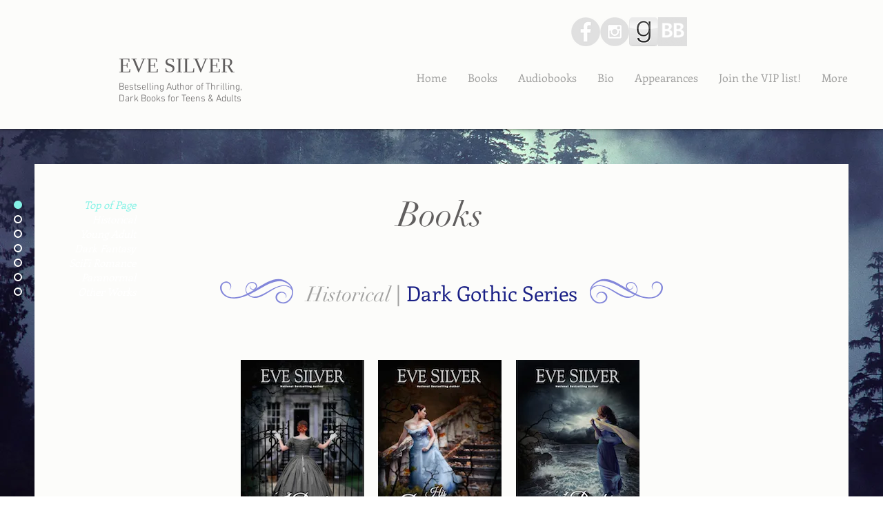

--- FILE ---
content_type: text/html; charset=UTF-8
request_url: https://www.evesilver.net/books/contemporary-paranormals/excerpt-body-sin
body_size: 103368
content:
<!DOCTYPE html>
<html lang="en">
<head>
  
  <!-- SEO Tags -->
  <title>Eve Silver Books | </title>
  <meta name="description" content="Eve Silver writes thrilling, dark books for teens and adults."/>
  <link rel="canonical" href="https://www.evesilver.net/books/contemporary-paranormals/excerpt-body-sin"/>
  <meta property="og:title" content="Eve Silver Books | "/>
  <meta property="og:description" content="Eve Silver writes thrilling, dark books for teens and adults."/>
  <meta property="og:url" content="https://www.evesilver.net/books/contemporary-paranormals/excerpt-body-sin"/>
  <meta property="og:site_name" content="evesilver"/>
  <meta property="og:type" content="website"/>
  <meta name="keywords" content="gothic, historical romance, paranormal, romance author, scifi romance, young adult"/>
  <meta name="twitter:card" content="summary_large_image"/>
  <meta name="twitter:title" content="Eve Silver Books | "/>
  <meta name="twitter:description" content="Eve Silver writes thrilling, dark books for teens and adults."/>

  
  <meta charset='utf-8'>
  <meta name="viewport" content="width=device-width, initial-scale=1" id="wixDesktopViewport" />
  <meta http-equiv="X-UA-Compatible" content="IE=edge">
  <meta name="generator" content="Wix.com Website Builder"/>

  <link rel="icon" sizes="192x192" href="https://static.parastorage.com/client/pfavico.ico" type="image/x-icon"/>
  <link rel="shortcut icon" href="https://static.parastorage.com/client/pfavico.ico" type="image/x-icon"/>
  <link rel="apple-touch-icon" href="https://static.parastorage.com/client/pfavico.ico" type="image/x-icon"/>

  <!-- Safari Pinned Tab Icon -->
  <!-- <link rel="mask-icon" href="https://static.parastorage.com/client/pfavico.ico"> -->

  <!-- Original trials -->
  


  <!-- Segmenter Polyfill -->
  <script>
    if (!window.Intl || !window.Intl.Segmenter) {
      (function() {
        var script = document.createElement('script');
        script.src = 'https://static.parastorage.com/unpkg/@formatjs/intl-segmenter@11.7.10/polyfill.iife.js';
        document.head.appendChild(script);
      })();
    }
  </script>

  <!-- Legacy Polyfills -->
  <script nomodule="" src="https://static.parastorage.com/unpkg/core-js-bundle@3.2.1/minified.js"></script>
  <script nomodule="" src="https://static.parastorage.com/unpkg/focus-within-polyfill@5.0.9/dist/focus-within-polyfill.js"></script>

  <!-- Performance API Polyfills -->
  <script>
  (function () {
    var noop = function noop() {};
    if ("performance" in window === false) {
      window.performance = {};
    }
    window.performance.mark = performance.mark || noop;
    window.performance.measure = performance.measure || noop;
    if ("now" in window.performance === false) {
      var nowOffset = Date.now();
      if (performance.timing && performance.timing.navigationStart) {
        nowOffset = performance.timing.navigationStart;
      }
      window.performance.now = function now() {
        return Date.now() - nowOffset;
      };
    }
  })();
  </script>

  <!-- Globals Definitions -->
  <script>
    (function () {
      var now = Date.now()
      window.initialTimestamps = {
        initialTimestamp: now,
        initialRequestTimestamp: Math.round(performance.timeOrigin ? performance.timeOrigin : now - performance.now())
      }

      window.thunderboltTag = "libs-releases-GA-local"
      window.thunderboltVersion = "1.16588.0"
    })();
  </script>

  <!-- Essential Viewer Model -->
  <script type="application/json" id="wix-essential-viewer-model">{"fleetConfig":{"fleetName":"thunderbolt-seo-renderer","type":"GA","code":0},"mode":{"qa":false,"enableTestApi":false,"debug":false,"ssrIndicator":false,"ssrOnly":false,"siteAssetsFallback":"enable","versionIndicator":false},"componentsLibrariesTopology":[{"artifactId":"editor-elements","namespace":"wixui","url":"https:\/\/static.parastorage.com\/services\/editor-elements\/1.14741.0"},{"artifactId":"editor-elements","namespace":"dsgnsys","url":"https:\/\/static.parastorage.com\/services\/editor-elements\/1.14741.0"}],"siteFeaturesConfigs":{"sessionManager":{"isRunningInDifferentSiteContext":false}},"language":{"userLanguage":"en"},"siteAssets":{"clientTopology":{"mediaRootUrl":"https:\/\/static.wixstatic.com","staticMediaUrl":"https:\/\/static.wixstatic.com\/media","moduleRepoUrl":"https:\/\/static.parastorage.com\/unpkg","fileRepoUrl":"https:\/\/static.parastorage.com\/services","viewerAppsUrl":"https:\/\/viewer-apps.parastorage.com","viewerAssetsUrl":"https:\/\/viewer-assets.parastorage.com","siteAssetsUrl":"https:\/\/siteassets.parastorage.com","pageJsonServerUrls":["https:\/\/pages.parastorage.com","https:\/\/staticorigin.wixstatic.com","https:\/\/www.evesilver.net","https:\/\/fallback.wix.com\/wix-html-editor-pages-webapp\/page"],"pathOfTBModulesInFileRepoForFallback":"wix-thunderbolt\/dist\/"}},"siteFeatures":["appMonitoring","assetsLoader","builderContextProviders","builderModuleLoader","businessLogger","captcha","clickHandlerRegistrar","commonConfig","componentsLoader","componentsRegistry","consentPolicy","cyclicTabbing","domSelectors","environmentWixCodeSdk","environment","lightbox","locationWixCodeSdk","mpaNavigation","navigationManager","navigationPhases","pages","panorama","renderer","reporter","routerFetch","router","scrollRestoration","seoWixCodeSdk","seo","sessionManager","siteMembersWixCodeSdk","siteMembers","siteScrollBlocker","siteWixCodeSdk","speculationRules","ssrCache","stores","structureApi","thunderboltInitializer","tpaCommons","translations","usedPlatformApis","warmupData","windowMessageRegistrar","windowWixCodeSdk","wixEmbedsApi","componentsReact","platform"],"site":{"externalBaseUrl":"https:\/\/www.evesilver.net","isSEO":true},"media":{"staticMediaUrl":"https:\/\/static.wixstatic.com\/media","mediaRootUrl":"https:\/\/static.wixstatic.com\/","staticVideoUrl":"https:\/\/video.wixstatic.com\/"},"requestUrl":"https:\/\/www.evesilver.net\/books\/contemporary-paranormals\/excerpt-body-sin","rollout":{"siteAssetsVersionsRollout":false,"isDACRollout":0,"isTBRollout":false},"commonConfig":{"brand":"wix","host":"VIEWER","bsi":"","consentPolicy":{},"consentPolicyHeader":{},"siteRevision":"304","renderingFlow":"NONE","language":"en","locale":"en-ca"},"interactionSampleRatio":0.01,"dynamicModelUrl":"https:\/\/www.evesilver.net\/_api\/v2\/dynamicmodel","accessTokensUrl":"https:\/\/www.evesilver.net\/_api\/v1\/access-tokens","isExcludedFromSecurityExperiments":false,"experiments":{"specs.thunderbolt.hardenFetchAndXHR":true,"specs.thunderbolt.securityExperiments":true}}</script>
  <script>window.viewerModel = JSON.parse(document.getElementById('wix-essential-viewer-model').textContent)</script>

  <script>
    window.commonConfig = viewerModel.commonConfig
  </script>

  
  <!-- BEGIN handleAccessTokens bundle -->

  <script data-url="https://static.parastorage.com/services/wix-thunderbolt/dist/handleAccessTokens.inline.4f2f9a53.bundle.min.js">(()=>{"use strict";function e(e){let{context:o,property:r,value:n,enumerable:i=!0}=e,c=e.get,l=e.set;if(!r||void 0===n&&!c&&!l)return new Error("property and value are required");let a=o||globalThis,s=a?.[r],u={};if(void 0!==n)u.value=n;else{if(c){let e=t(c);e&&(u.get=e)}if(l){let e=t(l);e&&(u.set=e)}}let p={...u,enumerable:i||!1,configurable:!1};void 0!==n&&(p.writable=!1);try{Object.defineProperty(a,r,p)}catch(e){return e instanceof TypeError?s:e}return s}function t(e,t){return"function"==typeof e?e:!0===e?.async&&"function"==typeof e.func?t?async function(t){return e.func(t)}:async function(){return e.func()}:"function"==typeof e?.func?e.func:void 0}try{e({property:"strictDefine",value:e})}catch{}try{e({property:"defineStrictObject",value:r})}catch{}try{e({property:"defineStrictMethod",value:n})}catch{}var o=["toString","toLocaleString","valueOf","constructor","prototype"];function r(t){let{context:n,property:c,propertiesToExclude:l=[],skipPrototype:a=!1,hardenPrototypePropertiesToExclude:s=[]}=t;if(!c)return new Error("property is required");let u=(n||globalThis)[c],p={},f=i(n,c);u&&("object"==typeof u||"function"==typeof u)&&Reflect.ownKeys(u).forEach(t=>{if(!l.includes(t)&&!o.includes(t)){let o=i(u,t);if(o&&(o.writable||o.configurable)){let{value:r,get:n,set:i,enumerable:c=!1}=o,l={};void 0!==r?l.value=r:n?l.get=n:i&&(l.set=i);try{let o=e({context:u,property:t,...l,enumerable:c});p[t]=o}catch(e){if(!(e instanceof TypeError))throw e;try{p[t]=o.value||o.get||o.set}catch{}}}}});let d={originalObject:u,originalProperties:p};if(!a&&void 0!==u?.prototype){let e=r({context:u,property:"prototype",propertiesToExclude:s,skipPrototype:!0});e instanceof Error||(d.originalPrototype=e?.originalObject,d.originalPrototypeProperties=e?.originalProperties)}return e({context:n,property:c,value:u,enumerable:f?.enumerable}),d}function n(t,o){let r=(o||globalThis)[t],n=i(o||globalThis,t);return r&&n&&(n.writable||n.configurable)?(Object.freeze(r),e({context:globalThis,property:t,value:r})):r}function i(e,t){if(e&&t)try{return Reflect.getOwnPropertyDescriptor(e,t)}catch{return}}function c(e){if("string"!=typeof e)return e;try{return decodeURIComponent(e).toLowerCase().trim()}catch{return e.toLowerCase().trim()}}function l(e,t){let o="";if("string"==typeof e)o=e.split("=")[0]?.trim()||"";else{if(!e||"string"!=typeof e.name)return!1;o=e.name}return t.has(c(o)||"")}function a(e,t){let o;return o="string"==typeof e?e.split(";").map(e=>e.trim()).filter(e=>e.length>0):e||[],o.filter(e=>!l(e,t))}var s=null;function u(){return null===s&&(s=typeof Document>"u"?void 0:Object.getOwnPropertyDescriptor(Document.prototype,"cookie")),s}function p(t,o){if(!globalThis?.cookieStore)return;let r=globalThis.cookieStore.get.bind(globalThis.cookieStore),n=globalThis.cookieStore.getAll.bind(globalThis.cookieStore),i=globalThis.cookieStore.set.bind(globalThis.cookieStore),c=globalThis.cookieStore.delete.bind(globalThis.cookieStore);return e({context:globalThis.CookieStore.prototype,property:"get",value:async function(e){return l(("string"==typeof e?e:e.name)||"",t)?null:r.call(this,e)},enumerable:!0}),e({context:globalThis.CookieStore.prototype,property:"getAll",value:async function(){return a(await n.apply(this,Array.from(arguments)),t)},enumerable:!0}),e({context:globalThis.CookieStore.prototype,property:"set",value:async function(){let e=Array.from(arguments);if(!l(1===e.length?e[0].name:e[0],t))return i.apply(this,e);o&&console.warn(o)},enumerable:!0}),e({context:globalThis.CookieStore.prototype,property:"delete",value:async function(){let e=Array.from(arguments);if(!l(1===e.length?e[0].name:e[0],t))return c.apply(this,e)},enumerable:!0}),e({context:globalThis.cookieStore,property:"prototype",value:globalThis.CookieStore.prototype,enumerable:!1}),e({context:globalThis,property:"cookieStore",value:globalThis.cookieStore,enumerable:!0}),{get:r,getAll:n,set:i,delete:c}}var f=["TextEncoder","TextDecoder","XMLHttpRequestEventTarget","EventTarget","URL","JSON","Reflect","Object","Array","Map","Set","WeakMap","WeakSet","Promise","Symbol","Error"],d=["addEventListener","removeEventListener","dispatchEvent","encodeURI","encodeURIComponent","decodeURI","decodeURIComponent"];const y=(e,t)=>{try{const o=t?t.get.call(document):document.cookie;return o.split(";").map(e=>e.trim()).filter(t=>t?.startsWith(e))[0]?.split("=")[1]}catch(e){return""}},g=(e="",t="",o="/")=>`${e}=; ${t?`domain=${t};`:""} max-age=0; path=${o}; expires=Thu, 01 Jan 1970 00:00:01 GMT`;function m(){(function(){if("undefined"!=typeof window){const e=performance.getEntriesByType("navigation")[0];return"back_forward"===(e?.type||"")}return!1})()&&function(){const{counter:e}=function(){const e=b("getItem");if(e){const[t,o]=e.split("-"),r=o?parseInt(o,10):0;if(r>=3){const e=t?Number(t):0;if(Date.now()-e>6e4)return{counter:0}}return{counter:r}}return{counter:0}}();e<3?(!function(e=1){b("setItem",`${Date.now()}-${e}`)}(e+1),window.location.reload()):console.error("ATS: Max reload attempts reached")}()}function b(e,t){try{return sessionStorage[e]("reload",t||"")}catch(e){console.error("ATS: Error calling sessionStorage:",e)}}const h="client-session-bind",v="sec-fetch-unsupported",{experiments:w}=window.viewerModel,T=[h,"client-binding",v,"svSession","smSession","server-session-bind","wixSession2","wixSession3"].map(e=>e.toLowerCase()),{cookie:S}=function(t,o){let r=new Set(t);return e({context:document,property:"cookie",set:{func:e=>function(e,t,o,r){let n=u(),i=c(t.split(";")[0]||"")||"";[...o].every(e=>!i.startsWith(e.toLowerCase()))&&n?.set?n.set.call(e,t):r&&console.warn(r)}(document,e,r,o)},get:{func:()=>function(e,t){let o=u();if(!o?.get)throw new Error("Cookie descriptor or getter not available");return a(o.get.call(e),t).join("; ")}(document,r)},enumerable:!0}),{cookieStore:p(r,o),cookie:u()}}(T),k="tbReady",x="security_overrideGlobals",{experiments:E,siteFeaturesConfigs:C,accessTokensUrl:P}=window.viewerModel,R=P,M={},O=(()=>{const e=y(h,S);if(w["specs.thunderbolt.browserCacheReload"]){y(v,S)||e?b("removeItem"):m()}return(()=>{const e=g(h),t=g(h,location.hostname);S.set.call(document,e),S.set.call(document,t)})(),e})();O&&(M["client-binding"]=O);const D=fetch;addEventListener(k,function e(t){const{logger:o}=t.detail;try{window.tb.init({fetch:D,fetchHeaders:M})}catch(e){const t=new Error("TB003");o.meter(`${x}_${t.message}`,{paramsOverrides:{errorType:x,eventString:t.message}}),window?.viewerModel?.mode.debug&&console.error(e)}finally{removeEventListener(k,e)}}),E["specs.thunderbolt.hardenFetchAndXHR"]||(window.fetchDynamicModel=()=>C.sessionManager.isRunningInDifferentSiteContext?Promise.resolve({}):fetch(R,{credentials:"same-origin",headers:M}).then(function(e){if(!e.ok)throw new Error(`[${e.status}]${e.statusText}`);return e.json()}),window.dynamicModelPromise=window.fetchDynamicModel())})();
//# sourceMappingURL=https://static.parastorage.com/services/wix-thunderbolt/dist/handleAccessTokens.inline.4f2f9a53.bundle.min.js.map</script>

<!-- END handleAccessTokens bundle -->

<!-- BEGIN overrideGlobals bundle -->

<script data-url="https://static.parastorage.com/services/wix-thunderbolt/dist/overrideGlobals.inline.ec13bfcf.bundle.min.js">(()=>{"use strict";function e(e){let{context:r,property:o,value:n,enumerable:i=!0}=e,c=e.get,a=e.set;if(!o||void 0===n&&!c&&!a)return new Error("property and value are required");let l=r||globalThis,u=l?.[o],s={};if(void 0!==n)s.value=n;else{if(c){let e=t(c);e&&(s.get=e)}if(a){let e=t(a);e&&(s.set=e)}}let p={...s,enumerable:i||!1,configurable:!1};void 0!==n&&(p.writable=!1);try{Object.defineProperty(l,o,p)}catch(e){return e instanceof TypeError?u:e}return u}function t(e,t){return"function"==typeof e?e:!0===e?.async&&"function"==typeof e.func?t?async function(t){return e.func(t)}:async function(){return e.func()}:"function"==typeof e?.func?e.func:void 0}try{e({property:"strictDefine",value:e})}catch{}try{e({property:"defineStrictObject",value:o})}catch{}try{e({property:"defineStrictMethod",value:n})}catch{}var r=["toString","toLocaleString","valueOf","constructor","prototype"];function o(t){let{context:n,property:c,propertiesToExclude:a=[],skipPrototype:l=!1,hardenPrototypePropertiesToExclude:u=[]}=t;if(!c)return new Error("property is required");let s=(n||globalThis)[c],p={},f=i(n,c);s&&("object"==typeof s||"function"==typeof s)&&Reflect.ownKeys(s).forEach(t=>{if(!a.includes(t)&&!r.includes(t)){let r=i(s,t);if(r&&(r.writable||r.configurable)){let{value:o,get:n,set:i,enumerable:c=!1}=r,a={};void 0!==o?a.value=o:n?a.get=n:i&&(a.set=i);try{let r=e({context:s,property:t,...a,enumerable:c});p[t]=r}catch(e){if(!(e instanceof TypeError))throw e;try{p[t]=r.value||r.get||r.set}catch{}}}}});let d={originalObject:s,originalProperties:p};if(!l&&void 0!==s?.prototype){let e=o({context:s,property:"prototype",propertiesToExclude:u,skipPrototype:!0});e instanceof Error||(d.originalPrototype=e?.originalObject,d.originalPrototypeProperties=e?.originalProperties)}return e({context:n,property:c,value:s,enumerable:f?.enumerable}),d}function n(t,r){let o=(r||globalThis)[t],n=i(r||globalThis,t);return o&&n&&(n.writable||n.configurable)?(Object.freeze(o),e({context:globalThis,property:t,value:o})):o}function i(e,t){if(e&&t)try{return Reflect.getOwnPropertyDescriptor(e,t)}catch{return}}function c(e){if("string"!=typeof e)return e;try{return decodeURIComponent(e).toLowerCase().trim()}catch{return e.toLowerCase().trim()}}function a(e,t){return e instanceof Headers?e.forEach((r,o)=>{l(o,t)||e.delete(o)}):Object.keys(e).forEach(r=>{l(r,t)||delete e[r]}),e}function l(e,t){return!t.has(c(e)||"")}function u(e,t){let r=!0,o=function(e){let t,r;if(globalThis.Request&&e instanceof Request)t=e.url;else{if("function"!=typeof e?.toString)throw new Error("Unsupported type for url");t=e.toString()}try{return new URL(t).pathname}catch{return r=t.replace(/#.+/gi,"").split("?").shift(),r.startsWith("/")?r:`/${r}`}}(e),n=c(o);return n&&t.some(e=>n.includes(e))&&(r=!1),r}function s(t,r,o){let n=fetch,i=XMLHttpRequest,c=new Set(r);function s(){let e=new i,r=e.open,n=e.setRequestHeader;return e.open=function(){let n=Array.from(arguments),i=n[1];if(n.length<2||u(i,t))return r.apply(e,n);throw new Error(o||`Request not allowed for path ${i}`)},e.setRequestHeader=function(t,r){l(decodeURIComponent(t),c)&&n.call(e,t,r)},e}return e({property:"fetch",value:function(){let e=function(e,t){return globalThis.Request&&e[0]instanceof Request&&e[0]?.headers?a(e[0].headers,t):e[1]?.headers&&a(e[1].headers,t),e}(arguments,c);return u(arguments[0],t)?n.apply(globalThis,Array.from(e)):new Promise((e,t)=>{t(new Error(o||`Request not allowed for path ${arguments[0]}`))})},enumerable:!0}),e({property:"XMLHttpRequest",value:s,enumerable:!0}),Object.keys(i).forEach(e=>{s[e]=i[e]}),{fetch:n,XMLHttpRequest:i}}var p=["TextEncoder","TextDecoder","XMLHttpRequestEventTarget","EventTarget","URL","JSON","Reflect","Object","Array","Map","Set","WeakMap","WeakSet","Promise","Symbol","Error"],f=["addEventListener","removeEventListener","dispatchEvent","encodeURI","encodeURIComponent","decodeURI","decodeURIComponent"];const d=function(){let t=globalThis.open,r=document.open;function o(e,r,o){let n="string"!=typeof e,i=t.call(window,e,r,o);return n||e&&function(e){return e.startsWith("//")&&/(?:[a-z0-9](?:[a-z0-9-]{0,61}[a-z0-9])?\.)+[a-z0-9][a-z0-9-]{0,61}[a-z0-9]/g.test(`${location.protocol}:${e}`)&&(e=`${location.protocol}${e}`),!e.startsWith("http")||new URL(e).hostname===location.hostname}(e)?{}:i}return e({property:"open",value:o,context:globalThis,enumerable:!0}),e({property:"open",value:function(e,t,n){return e?o(e,t,n):r.call(document,e||"",t||"",n||"")},context:document,enumerable:!0}),{open:t,documentOpen:r}},y=function(){let t=document.createElement,r=Element.prototype.setAttribute,o=Element.prototype.setAttributeNS;return e({property:"createElement",context:document,value:function(n,i){let a=t.call(document,n,i);if("iframe"===c(n)){e({property:"srcdoc",context:a,get:()=>"",set:()=>{console.warn("`srcdoc` is not allowed in iframe elements.")}});let t=function(e,t){"srcdoc"!==e.toLowerCase()?r.call(a,e,t):console.warn("`srcdoc` attribute is not allowed to be set.")},n=function(e,t,r){"srcdoc"!==t.toLowerCase()?o.call(a,e,t,r):console.warn("`srcdoc` attribute is not allowed to be set.")};a.setAttribute=t,a.setAttributeNS=n}return a},enumerable:!0}),{createElement:t,setAttribute:r,setAttributeNS:o}},m=["client-binding"],b=["/_api/v1/access-tokens","/_api/v2/dynamicmodel","/_api/one-app-session-web/v3/businesses"],h=function(){let t=setTimeout,r=setInterval;return o("setTimeout",0,globalThis),o("setInterval",0,globalThis),{setTimeout:t,setInterval:r};function o(t,r,o){let n=o||globalThis,i=n[t];if(!i||"function"!=typeof i)throw new Error(`Function ${t} not found or is not a function`);e({property:t,value:function(){let e=Array.from(arguments);if("string"!=typeof e[r])return i.apply(n,e);console.warn(`Calling ${t} with a String Argument at index ${r} is not allowed`)},context:o,enumerable:!0})}},v=function(){if(navigator&&"serviceWorker"in navigator){let t=navigator.serviceWorker.register;return e({context:navigator.serviceWorker,property:"register",value:function(){console.log("Service worker registration is not allowed")},enumerable:!0}),{register:t}}return{}};performance.mark("overrideGlobals started");const{isExcludedFromSecurityExperiments:g,experiments:w}=window.viewerModel,E=!g&&w["specs.thunderbolt.securityExperiments"];try{d(),E&&y(),w["specs.thunderbolt.hardenFetchAndXHR"]&&E&&s(b,m),v(),(e=>{let t=[],r=[];r=r.concat(["TextEncoder","TextDecoder"]),e&&(r=r.concat(["XMLHttpRequestEventTarget","EventTarget"])),r=r.concat(["URL","JSON"]),e&&(t=t.concat(["addEventListener","removeEventListener"])),t=t.concat(["encodeURI","encodeURIComponent","decodeURI","decodeURIComponent"]),r=r.concat(["String","Number"]),e&&r.push("Object"),r=r.concat(["Reflect"]),t.forEach(e=>{n(e),["addEventListener","removeEventListener"].includes(e)&&n(e,document)}),r.forEach(e=>{o({property:e})})})(E),E&&h()}catch(e){window?.viewerModel?.mode.debug&&console.error(e);const t=new Error("TB006");window.fedops?.reportError(t,"security_overrideGlobals"),window.Sentry?window.Sentry.captureException(t):globalThis.defineStrictProperty("sentryBuffer",[t],window,!1)}performance.mark("overrideGlobals ended")})();
//# sourceMappingURL=https://static.parastorage.com/services/wix-thunderbolt/dist/overrideGlobals.inline.ec13bfcf.bundle.min.js.map</script>

<!-- END overrideGlobals bundle -->


  
  <script>
    window.commonConfig = viewerModel.commonConfig

	
  </script>

  <!-- Initial CSS -->
  <style data-url="https://static.parastorage.com/services/wix-thunderbolt/dist/main.347af09f.min.css">@keyframes slide-horizontal-new{0%{transform:translateX(100%)}}@keyframes slide-horizontal-old{80%{opacity:1}to{opacity:0;transform:translateX(-100%)}}@keyframes slide-vertical-new{0%{transform:translateY(-100%)}}@keyframes slide-vertical-old{80%{opacity:1}to{opacity:0;transform:translateY(100%)}}@keyframes out-in-new{0%{opacity:0}}@keyframes out-in-old{to{opacity:0}}:root:active-view-transition{view-transition-name:none}::view-transition{pointer-events:none}:root:active-view-transition::view-transition-new(page-group),:root:active-view-transition::view-transition-old(page-group){animation-duration:.6s;cursor:wait;pointer-events:all}:root:active-view-transition-type(SlideHorizontal)::view-transition-old(page-group){animation:slide-horizontal-old .6s cubic-bezier(.83,0,.17,1) forwards;mix-blend-mode:normal}:root:active-view-transition-type(SlideHorizontal)::view-transition-new(page-group){animation:slide-horizontal-new .6s cubic-bezier(.83,0,.17,1) backwards;mix-blend-mode:normal}:root:active-view-transition-type(SlideVertical)::view-transition-old(page-group){animation:slide-vertical-old .6s cubic-bezier(.83,0,.17,1) forwards;mix-blend-mode:normal}:root:active-view-transition-type(SlideVertical)::view-transition-new(page-group){animation:slide-vertical-new .6s cubic-bezier(.83,0,.17,1) backwards;mix-blend-mode:normal}:root:active-view-transition-type(OutIn)::view-transition-old(page-group){animation:out-in-old .35s cubic-bezier(.22,1,.36,1) forwards}:root:active-view-transition-type(OutIn)::view-transition-new(page-group){animation:out-in-new .35s cubic-bezier(.64,0,.78,0) .35s backwards}@media(prefers-reduced-motion:reduce){::view-transition-group(*),::view-transition-new(*),::view-transition-old(*){animation:none!important}}body,html{background:transparent;border:0;margin:0;outline:0;padding:0;vertical-align:baseline}body{--scrollbar-width:0px;font-family:Arial,Helvetica,sans-serif;font-size:10px}body,html{height:100%}body{overflow-x:auto;overflow-y:scroll}body:not(.responsive) #site-root{min-width:var(--site-width);width:100%}body:not([data-js-loaded]) [data-hide-prejs]{visibility:hidden}interact-element{display:contents}#SITE_CONTAINER{position:relative}:root{--one-unit:1vw;--section-max-width:9999px;--spx-stopper-max:9999px;--spx-stopper-min:0px;--browser-zoom:1}@supports(-webkit-appearance:none) and (stroke-color:transparent){:root{--safari-sticky-fix:opacity;--experimental-safari-sticky-fix:translateZ(0)}}@supports(container-type:inline-size){:root{--one-unit:1cqw}}[id^=oldHoverBox-]{mix-blend-mode:plus-lighter;transition:opacity .5s ease,visibility .5s ease}[data-mesh-id$=inlineContent-gridContainer]:has(>[id^=oldHoverBox-]){isolation:isolate}</style>
<style data-url="https://static.parastorage.com/services/wix-thunderbolt/dist/main.renderer.9cb0985f.min.css">a,abbr,acronym,address,applet,b,big,blockquote,button,caption,center,cite,code,dd,del,dfn,div,dl,dt,em,fieldset,font,footer,form,h1,h2,h3,h4,h5,h6,header,i,iframe,img,ins,kbd,label,legend,li,nav,object,ol,p,pre,q,s,samp,section,small,span,strike,strong,sub,sup,table,tbody,td,tfoot,th,thead,title,tr,tt,u,ul,var{background:transparent;border:0;margin:0;outline:0;padding:0;vertical-align:baseline}input,select,textarea{box-sizing:border-box;font-family:Helvetica,Arial,sans-serif}ol,ul{list-style:none}blockquote,q{quotes:none}ins{text-decoration:none}del{text-decoration:line-through}table{border-collapse:collapse;border-spacing:0}a{cursor:pointer;text-decoration:none}.testStyles{overflow-y:hidden}.reset-button{-webkit-appearance:none;background:none;border:0;color:inherit;font:inherit;line-height:normal;outline:0;overflow:visible;padding:0;-webkit-user-select:none;-moz-user-select:none;-ms-user-select:none}:focus{outline:none}body.device-mobile-optimized:not(.disable-site-overflow){overflow-x:hidden;overflow-y:scroll}body.device-mobile-optimized:not(.responsive) #SITE_CONTAINER{margin-left:auto;margin-right:auto;overflow-x:visible;position:relative;width:320px}body.device-mobile-optimized:not(.responsive):not(.blockSiteScrolling) #SITE_CONTAINER{margin-top:0}body.device-mobile-optimized>*{max-width:100%!important}body.device-mobile-optimized #site-root{overflow-x:hidden;overflow-y:hidden}@supports(overflow:clip){body.device-mobile-optimized #site-root{overflow-x:clip;overflow-y:clip}}body.device-mobile-non-optimized #SITE_CONTAINER #site-root{overflow-x:clip;overflow-y:clip}body.device-mobile-non-optimized.fullScreenMode{background-color:#5f6360}body.device-mobile-non-optimized.fullScreenMode #MOBILE_ACTIONS_MENU,body.device-mobile-non-optimized.fullScreenMode #SITE_BACKGROUND,body.device-mobile-non-optimized.fullScreenMode #site-root,body.fullScreenMode #WIX_ADS{visibility:hidden}body.fullScreenMode{overflow-x:hidden!important;overflow-y:hidden!important}body.fullScreenMode.device-mobile-optimized #TINY_MENU{opacity:0;pointer-events:none}body.fullScreenMode-scrollable.device-mobile-optimized{overflow-x:hidden!important;overflow-y:auto!important}body.fullScreenMode-scrollable.device-mobile-optimized #masterPage,body.fullScreenMode-scrollable.device-mobile-optimized #site-root{overflow-x:hidden!important;overflow-y:hidden!important}body.fullScreenMode-scrollable.device-mobile-optimized #SITE_BACKGROUND,body.fullScreenMode-scrollable.device-mobile-optimized #masterPage{height:auto!important}body.fullScreenMode-scrollable.device-mobile-optimized #masterPage.mesh-layout{height:0!important}body.blockSiteScrolling,body.siteScrollingBlocked{position:fixed;width:100%}body.blockSiteScrolling #SITE_CONTAINER{margin-top:calc(var(--blocked-site-scroll-margin-top)*-1)}#site-root{margin:0 auto;min-height:100%;position:relative;top:var(--wix-ads-height)}#site-root img:not([src]){visibility:hidden}#site-root svg img:not([src]){visibility:visible}.auto-generated-link{color:inherit}#SCROLL_TO_BOTTOM,#SCROLL_TO_TOP{height:0}.has-click-trigger{cursor:pointer}.fullScreenOverlay{bottom:0;display:flex;justify-content:center;left:0;overflow-y:hidden;position:fixed;right:0;top:-60px;z-index:1005}.fullScreenOverlay>.fullScreenOverlayContent{bottom:0;left:0;margin:0 auto;overflow:hidden;position:absolute;right:0;top:60px;transform:translateZ(0)}[data-mesh-id$=centeredContent],[data-mesh-id$=form],[data-mesh-id$=inlineContent]{pointer-events:none;position:relative}[data-mesh-id$=-gridWrapper],[data-mesh-id$=-rotated-wrapper]{pointer-events:none}[data-mesh-id$=-gridContainer]>*,[data-mesh-id$=-rotated-wrapper]>*,[data-mesh-id$=inlineContent]>:not([data-mesh-id$=-gridContainer]){pointer-events:auto}.device-mobile-optimized #masterPage.mesh-layout #SOSP_CONTAINER_CUSTOM_ID{grid-area:2/1/3/2;-ms-grid-row:2;position:relative}#masterPage.mesh-layout{-ms-grid-rows:max-content max-content min-content max-content;-ms-grid-columns:100%;align-items:start;display:-ms-grid;display:grid;grid-template-columns:100%;grid-template-rows:max-content max-content min-content max-content;justify-content:stretch}#masterPage.mesh-layout #PAGES_CONTAINER,#masterPage.mesh-layout #SITE_FOOTER-placeholder,#masterPage.mesh-layout #SITE_FOOTER_WRAPPER,#masterPage.mesh-layout #SITE_HEADER-placeholder,#masterPage.mesh-layout #SITE_HEADER_WRAPPER,#masterPage.mesh-layout #SOSP_CONTAINER_CUSTOM_ID[data-state~=mobileView],#masterPage.mesh-layout #soapAfterPagesContainer,#masterPage.mesh-layout #soapBeforePagesContainer{-ms-grid-row-align:start;-ms-grid-column-align:start;-ms-grid-column:1}#masterPage.mesh-layout #SITE_HEADER-placeholder,#masterPage.mesh-layout #SITE_HEADER_WRAPPER{grid-area:1/1/2/2;-ms-grid-row:1}#masterPage.mesh-layout #PAGES_CONTAINER,#masterPage.mesh-layout #soapAfterPagesContainer,#masterPage.mesh-layout #soapBeforePagesContainer{grid-area:3/1/4/2;-ms-grid-row:3}#masterPage.mesh-layout #soapAfterPagesContainer,#masterPage.mesh-layout #soapBeforePagesContainer{width:100%}#masterPage.mesh-layout #PAGES_CONTAINER{align-self:stretch}#masterPage.mesh-layout main#PAGES_CONTAINER{display:block}#masterPage.mesh-layout #SITE_FOOTER-placeholder,#masterPage.mesh-layout #SITE_FOOTER_WRAPPER{grid-area:4/1/5/2;-ms-grid-row:4}#masterPage.mesh-layout #SITE_PAGES,#masterPage.mesh-layout [data-mesh-id=PAGES_CONTAINERcenteredContent],#masterPage.mesh-layout [data-mesh-id=PAGES_CONTAINERinlineContent]{height:100%}#masterPage.mesh-layout.desktop>*{width:100%}#masterPage.mesh-layout #PAGES_CONTAINER,#masterPage.mesh-layout #SITE_FOOTER,#masterPage.mesh-layout #SITE_FOOTER_WRAPPER,#masterPage.mesh-layout #SITE_HEADER,#masterPage.mesh-layout #SITE_HEADER_WRAPPER,#masterPage.mesh-layout #SITE_PAGES,#masterPage.mesh-layout #masterPageinlineContent{position:relative}#masterPage.mesh-layout #SITE_HEADER{grid-area:1/1/2/2}#masterPage.mesh-layout #SITE_FOOTER{grid-area:4/1/5/2}#masterPage.mesh-layout.overflow-x-clip #SITE_FOOTER,#masterPage.mesh-layout.overflow-x-clip #SITE_HEADER{overflow-x:clip}[data-z-counter]{z-index:0}[data-z-counter="0"]{z-index:auto}.wixSiteProperties{-webkit-font-smoothing:antialiased;-moz-osx-font-smoothing:grayscale}:root{--wst-button-color-fill-primary:rgb(var(--color_48));--wst-button-color-border-primary:rgb(var(--color_49));--wst-button-color-text-primary:rgb(var(--color_50));--wst-button-color-fill-primary-hover:rgb(var(--color_51));--wst-button-color-border-primary-hover:rgb(var(--color_52));--wst-button-color-text-primary-hover:rgb(var(--color_53));--wst-button-color-fill-primary-disabled:rgb(var(--color_54));--wst-button-color-border-primary-disabled:rgb(var(--color_55));--wst-button-color-text-primary-disabled:rgb(var(--color_56));--wst-button-color-fill-secondary:rgb(var(--color_57));--wst-button-color-border-secondary:rgb(var(--color_58));--wst-button-color-text-secondary:rgb(var(--color_59));--wst-button-color-fill-secondary-hover:rgb(var(--color_60));--wst-button-color-border-secondary-hover:rgb(var(--color_61));--wst-button-color-text-secondary-hover:rgb(var(--color_62));--wst-button-color-fill-secondary-disabled:rgb(var(--color_63));--wst-button-color-border-secondary-disabled:rgb(var(--color_64));--wst-button-color-text-secondary-disabled:rgb(var(--color_65));--wst-color-fill-base-1:rgb(var(--color_36));--wst-color-fill-base-2:rgb(var(--color_37));--wst-color-fill-base-shade-1:rgb(var(--color_38));--wst-color-fill-base-shade-2:rgb(var(--color_39));--wst-color-fill-base-shade-3:rgb(var(--color_40));--wst-color-fill-accent-1:rgb(var(--color_41));--wst-color-fill-accent-2:rgb(var(--color_42));--wst-color-fill-accent-3:rgb(var(--color_43));--wst-color-fill-accent-4:rgb(var(--color_44));--wst-color-fill-background-primary:rgb(var(--color_11));--wst-color-fill-background-secondary:rgb(var(--color_12));--wst-color-text-primary:rgb(var(--color_15));--wst-color-text-secondary:rgb(var(--color_14));--wst-color-action:rgb(var(--color_18));--wst-color-disabled:rgb(var(--color_39));--wst-color-title:rgb(var(--color_45));--wst-color-subtitle:rgb(var(--color_46));--wst-color-line:rgb(var(--color_47));--wst-font-style-h2:var(--font_2);--wst-font-style-h3:var(--font_3);--wst-font-style-h4:var(--font_4);--wst-font-style-h5:var(--font_5);--wst-font-style-h6:var(--font_6);--wst-font-style-body-large:var(--font_7);--wst-font-style-body-medium:var(--font_8);--wst-font-style-body-small:var(--font_9);--wst-font-style-body-x-small:var(--font_10);--wst-color-custom-1:rgb(var(--color_13));--wst-color-custom-2:rgb(var(--color_16));--wst-color-custom-3:rgb(var(--color_17));--wst-color-custom-4:rgb(var(--color_19));--wst-color-custom-5:rgb(var(--color_20));--wst-color-custom-6:rgb(var(--color_21));--wst-color-custom-7:rgb(var(--color_22));--wst-color-custom-8:rgb(var(--color_23));--wst-color-custom-9:rgb(var(--color_24));--wst-color-custom-10:rgb(var(--color_25));--wst-color-custom-11:rgb(var(--color_26));--wst-color-custom-12:rgb(var(--color_27));--wst-color-custom-13:rgb(var(--color_28));--wst-color-custom-14:rgb(var(--color_29));--wst-color-custom-15:rgb(var(--color_30));--wst-color-custom-16:rgb(var(--color_31));--wst-color-custom-17:rgb(var(--color_32));--wst-color-custom-18:rgb(var(--color_33));--wst-color-custom-19:rgb(var(--color_34));--wst-color-custom-20:rgb(var(--color_35))}.wix-presets-wrapper{display:contents}</style>

  <meta name="format-detection" content="telephone=no">
  <meta name="skype_toolbar" content="skype_toolbar_parser_compatible">
  
  

  

  

  <!-- head performance data start -->
  
  <!-- head performance data end -->
  

    


    
<style data-href="https://static.parastorage.com/services/editor-elements-library/dist/thunderbolt/rb_wixui.thunderbolt_bootstrap.a1b00b19.min.css">.cwL6XW{cursor:pointer}.sNF2R0{opacity:0}.hLoBV3{transition:opacity var(--transition-duration) cubic-bezier(.37,0,.63,1)}.Rdf41z,.hLoBV3{opacity:1}.ftlZWo{transition:opacity var(--transition-duration) cubic-bezier(.37,0,.63,1)}.ATGlOr,.ftlZWo{opacity:0}.KQSXD0{transition:opacity var(--transition-duration) cubic-bezier(.64,0,.78,0)}.KQSXD0,.pagQKE{opacity:1}._6zG5H{opacity:0;transition:opacity var(--transition-duration) cubic-bezier(.22,1,.36,1)}.BB49uC{transform:translateX(100%)}.j9xE1V{transition:transform var(--transition-duration) cubic-bezier(.87,0,.13,1)}.ICs7Rs,.j9xE1V{transform:translateX(0)}.DxijZJ{transition:transform var(--transition-duration) cubic-bezier(.87,0,.13,1)}.B5kjYq,.DxijZJ{transform:translateX(-100%)}.cJijIV{transition:transform var(--transition-duration) cubic-bezier(.87,0,.13,1)}.cJijIV,.hOxaWM{transform:translateX(0)}.T9p3fN{transform:translateX(100%);transition:transform var(--transition-duration) cubic-bezier(.87,0,.13,1)}.qDxYJm{transform:translateY(100%)}.aA9V0P{transition:transform var(--transition-duration) cubic-bezier(.87,0,.13,1)}.YPXPAS,.aA9V0P{transform:translateY(0)}.Xf2zsA{transition:transform var(--transition-duration) cubic-bezier(.87,0,.13,1)}.Xf2zsA,.y7Kt7s{transform:translateY(-100%)}.EeUgMu{transition:transform var(--transition-duration) cubic-bezier(.87,0,.13,1)}.EeUgMu,.fdHrtm{transform:translateY(0)}.WIFaG4{transform:translateY(100%);transition:transform var(--transition-duration) cubic-bezier(.87,0,.13,1)}body:not(.responsive) .JsJXaX{overflow-x:clip}:root:active-view-transition .JsJXaX{view-transition-name:page-group}.AnQkDU{display:grid;grid-template-columns:1fr;grid-template-rows:1fr;height:100%}.AnQkDU>div{align-self:stretch!important;grid-area:1/1/2/2;justify-self:stretch!important}.StylableButton2545352419__root{-archetype:box;border:none;box-sizing:border-box;cursor:pointer;display:block;height:100%;min-height:10px;min-width:10px;padding:0;touch-action:manipulation;width:100%}.StylableButton2545352419__root[disabled]{pointer-events:none}.StylableButton2545352419__root:not(:hover):not([disabled]).StylableButton2545352419--hasBackgroundColor{background-color:var(--corvid-background-color)!important}.StylableButton2545352419__root:hover:not([disabled]).StylableButton2545352419--hasHoverBackgroundColor{background-color:var(--corvid-hover-background-color)!important}.StylableButton2545352419__root:not(:hover)[disabled].StylableButton2545352419--hasDisabledBackgroundColor{background-color:var(--corvid-disabled-background-color)!important}.StylableButton2545352419__root:not(:hover):not([disabled]).StylableButton2545352419--hasBorderColor{border-color:var(--corvid-border-color)!important}.StylableButton2545352419__root:hover:not([disabled]).StylableButton2545352419--hasHoverBorderColor{border-color:var(--corvid-hover-border-color)!important}.StylableButton2545352419__root:not(:hover)[disabled].StylableButton2545352419--hasDisabledBorderColor{border-color:var(--corvid-disabled-border-color)!important}.StylableButton2545352419__root.StylableButton2545352419--hasBorderRadius{border-radius:var(--corvid-border-radius)!important}.StylableButton2545352419__root.StylableButton2545352419--hasBorderWidth{border-width:var(--corvid-border-width)!important}.StylableButton2545352419__root:not(:hover):not([disabled]).StylableButton2545352419--hasColor,.StylableButton2545352419__root:not(:hover):not([disabled]).StylableButton2545352419--hasColor .StylableButton2545352419__label{color:var(--corvid-color)!important}.StylableButton2545352419__root:hover:not([disabled]).StylableButton2545352419--hasHoverColor,.StylableButton2545352419__root:hover:not([disabled]).StylableButton2545352419--hasHoverColor .StylableButton2545352419__label{color:var(--corvid-hover-color)!important}.StylableButton2545352419__root:not(:hover)[disabled].StylableButton2545352419--hasDisabledColor,.StylableButton2545352419__root:not(:hover)[disabled].StylableButton2545352419--hasDisabledColor .StylableButton2545352419__label{color:var(--corvid-disabled-color)!important}.StylableButton2545352419__link{-archetype:box;box-sizing:border-box;color:#000;text-decoration:none}.StylableButton2545352419__container{align-items:center;display:flex;flex-basis:auto;flex-direction:row;flex-grow:1;height:100%;justify-content:center;overflow:hidden;transition:all .2s ease,visibility 0s;width:100%}.StylableButton2545352419__label{-archetype:text;-controller-part-type:LayoutChildDisplayDropdown,LayoutFlexChildSpacing(first);max-width:100%;min-width:1.8em;overflow:hidden;text-align:center;text-overflow:ellipsis;transition:inherit;white-space:nowrap}.StylableButton2545352419__root.StylableButton2545352419--isMaxContent .StylableButton2545352419__label{text-overflow:unset}.StylableButton2545352419__root.StylableButton2545352419--isWrapText .StylableButton2545352419__label{min-width:10px;overflow-wrap:break-word;white-space:break-spaces;word-break:break-word}.StylableButton2545352419__icon{-archetype:icon;-controller-part-type:LayoutChildDisplayDropdown,LayoutFlexChildSpacing(last);flex-shrink:0;height:50px;min-width:1px;transition:inherit}.StylableButton2545352419__icon.StylableButton2545352419--override{display:block!important}.StylableButton2545352419__icon svg,.StylableButton2545352419__icon>span{display:flex;height:inherit;width:inherit}.StylableButton2545352419__root:not(:hover):not([disalbed]).StylableButton2545352419--hasIconColor .StylableButton2545352419__icon svg{fill:var(--corvid-icon-color)!important;stroke:var(--corvid-icon-color)!important}.StylableButton2545352419__root:hover:not([disabled]).StylableButton2545352419--hasHoverIconColor .StylableButton2545352419__icon svg{fill:var(--corvid-hover-icon-color)!important;stroke:var(--corvid-hover-icon-color)!important}.StylableButton2545352419__root:not(:hover)[disabled].StylableButton2545352419--hasDisabledIconColor .StylableButton2545352419__icon svg{fill:var(--corvid-disabled-icon-color)!important;stroke:var(--corvid-disabled-icon-color)!important}.aeyn4z{bottom:0;left:0;position:absolute;right:0;top:0}.qQrFOK{cursor:pointer}.VDJedC{-webkit-tap-highlight-color:rgba(0,0,0,0);fill:var(--corvid-fill-color,var(--fill));fill-opacity:var(--fill-opacity);stroke:var(--corvid-stroke-color,var(--stroke));stroke-opacity:var(--stroke-opacity);stroke-width:var(--stroke-width);filter:var(--drop-shadow,none);opacity:var(--opacity);transform:var(--flip)}.VDJedC,.VDJedC svg{bottom:0;left:0;position:absolute;right:0;top:0}.VDJedC svg{height:var(--svg-calculated-height,100%);margin:auto;padding:var(--svg-calculated-padding,0);width:var(--svg-calculated-width,100%)}.VDJedC svg:not([data-type=ugc]){overflow:visible}.l4CAhn *{vector-effect:non-scaling-stroke}.Z_l5lU{-webkit-text-size-adjust:100%;-moz-text-size-adjust:100%;text-size-adjust:100%}ol.font_100,ul.font_100{color:#080808;font-family:"Arial, Helvetica, sans-serif",serif;font-size:10px;font-style:normal;font-variant:normal;font-weight:400;letter-spacing:normal;line-height:normal;margin:0;text-decoration:none}ol.font_100 li,ul.font_100 li{margin-bottom:12px}ol.wix-list-text-align,ul.wix-list-text-align{list-style-position:inside}ol.wix-list-text-align h1,ol.wix-list-text-align h2,ol.wix-list-text-align h3,ol.wix-list-text-align h4,ol.wix-list-text-align h5,ol.wix-list-text-align h6,ol.wix-list-text-align p,ul.wix-list-text-align h1,ul.wix-list-text-align h2,ul.wix-list-text-align h3,ul.wix-list-text-align h4,ul.wix-list-text-align h5,ul.wix-list-text-align h6,ul.wix-list-text-align p{display:inline}.HQSswv{cursor:pointer}.yi6otz{clip:rect(0 0 0 0);border:0;height:1px;margin:-1px;overflow:hidden;padding:0;position:absolute;width:1px}.zQ9jDz [data-attr-richtext-marker=true]{display:block}.zQ9jDz [data-attr-richtext-marker=true] table{border-collapse:collapse;margin:15px 0;width:100%}.zQ9jDz [data-attr-richtext-marker=true] table td{padding:12px;position:relative}.zQ9jDz [data-attr-richtext-marker=true] table td:after{border-bottom:1px solid currentColor;border-left:1px solid currentColor;bottom:0;content:"";left:0;opacity:.2;position:absolute;right:0;top:0}.zQ9jDz [data-attr-richtext-marker=true] table tr td:last-child:after{border-right:1px solid currentColor}.zQ9jDz [data-attr-richtext-marker=true] table tr:first-child td:after{border-top:1px solid currentColor}@supports(-webkit-appearance:none) and (stroke-color:transparent){.qvSjx3>*>:first-child{vertical-align:top}}@supports(-webkit-touch-callout:none){.qvSjx3>*>:first-child{vertical-align:top}}.LkZBpT :is(p,h1,h2,h3,h4,h5,h6,ul,ol,span[data-attr-richtext-marker],blockquote,div) [class$=rich-text__text],.LkZBpT :is(p,h1,h2,h3,h4,h5,h6,ul,ol,span[data-attr-richtext-marker],blockquote,div)[class$=rich-text__text]{color:var(--corvid-color,currentColor)}.LkZBpT :is(p,h1,h2,h3,h4,h5,h6,ul,ol,span[data-attr-richtext-marker],blockquote,div) span[style*=color]{color:var(--corvid-color,currentColor)!important}.Kbom4H{direction:var(--text-direction);min-height:var(--min-height);min-width:var(--min-width)}.Kbom4H .upNqi2{word-wrap:break-word;height:100%;overflow-wrap:break-word;position:relative;width:100%}.Kbom4H .upNqi2 ul{list-style:disc inside}.Kbom4H .upNqi2 li{margin-bottom:12px}.MMl86N blockquote,.MMl86N div,.MMl86N h1,.MMl86N h2,.MMl86N h3,.MMl86N h4,.MMl86N h5,.MMl86N h6,.MMl86N p{letter-spacing:normal;line-height:normal}.gYHZuN{min-height:var(--min-height);min-width:var(--min-width)}.gYHZuN .upNqi2{word-wrap:break-word;height:100%;overflow-wrap:break-word;position:relative;width:100%}.gYHZuN .upNqi2 ol,.gYHZuN .upNqi2 ul{letter-spacing:normal;line-height:normal;margin-inline-start:.5em;padding-inline-start:1.3em}.gYHZuN .upNqi2 ul{list-style-type:disc}.gYHZuN .upNqi2 ol{list-style-type:decimal}.gYHZuN .upNqi2 ol ul,.gYHZuN .upNqi2 ul ul{line-height:normal;list-style-type:circle}.gYHZuN .upNqi2 ol ol ul,.gYHZuN .upNqi2 ol ul ul,.gYHZuN .upNqi2 ul ol ul,.gYHZuN .upNqi2 ul ul ul{line-height:normal;list-style-type:square}.gYHZuN .upNqi2 li{font-style:inherit;font-weight:inherit;letter-spacing:normal;line-height:inherit}.gYHZuN .upNqi2 h1,.gYHZuN .upNqi2 h2,.gYHZuN .upNqi2 h3,.gYHZuN .upNqi2 h4,.gYHZuN .upNqi2 h5,.gYHZuN .upNqi2 h6,.gYHZuN .upNqi2 p{letter-spacing:normal;line-height:normal;margin-block:0;margin:0}.gYHZuN .upNqi2 a{color:inherit}.MMl86N,.ku3DBC{word-wrap:break-word;direction:var(--text-direction);min-height:var(--min-height);min-width:var(--min-width);mix-blend-mode:var(--blendMode,normal);overflow-wrap:break-word;pointer-events:none;text-align:start;text-shadow:var(--textOutline,0 0 transparent),var(--textShadow,0 0 transparent);text-transform:var(--textTransform,"none")}.MMl86N>*,.ku3DBC>*{pointer-events:auto}.MMl86N li,.ku3DBC li{font-style:inherit;font-weight:inherit;letter-spacing:normal;line-height:inherit}.MMl86N ol,.MMl86N ul,.ku3DBC ol,.ku3DBC ul{letter-spacing:normal;line-height:normal;margin-inline-end:0;margin-inline-start:.5em}.MMl86N:not(.Vq6kJx) ol,.MMl86N:not(.Vq6kJx) ul,.ku3DBC:not(.Vq6kJx) ol,.ku3DBC:not(.Vq6kJx) ul{padding-inline-end:0;padding-inline-start:1.3em}.MMl86N ul,.ku3DBC ul{list-style-type:disc}.MMl86N ol,.ku3DBC ol{list-style-type:decimal}.MMl86N ol ul,.MMl86N ul ul,.ku3DBC ol ul,.ku3DBC ul ul{list-style-type:circle}.MMl86N ol ol ul,.MMl86N ol ul ul,.MMl86N ul ol ul,.MMl86N ul ul ul,.ku3DBC ol ol ul,.ku3DBC ol ul ul,.ku3DBC ul ol ul,.ku3DBC ul ul ul{list-style-type:square}.MMl86N blockquote,.MMl86N div,.MMl86N h1,.MMl86N h2,.MMl86N h3,.MMl86N h4,.MMl86N h5,.MMl86N h6,.MMl86N p,.ku3DBC blockquote,.ku3DBC div,.ku3DBC h1,.ku3DBC h2,.ku3DBC h3,.ku3DBC h4,.ku3DBC h5,.ku3DBC h6,.ku3DBC p{margin-block:0;margin:0}.MMl86N a,.ku3DBC a{color:inherit}.Vq6kJx li{margin-inline-end:0;margin-inline-start:1.3em}.Vd6aQZ{overflow:hidden;padding:0;pointer-events:none;white-space:nowrap}.mHZSwn{display:none}.lvxhkV{bottom:0;left:0;position:absolute;right:0;top:0;width:100%}.QJjwEo{transform:translateY(-100%);transition:.2s ease-in}.kdBXfh{transition:.2s}.MP52zt{opacity:0;transition:.2s ease-in}.MP52zt.Bhu9m5{z-index:-1!important}.LVP8Wf{opacity:1;transition:.2s}.VrZrC0{height:auto}.VrZrC0,.cKxVkc{position:relative;width:100%}:host(:not(.device-mobile-optimized)) .vlM3HR,body:not(.device-mobile-optimized) .vlM3HR{margin-left:calc((100% - var(--site-width))/2);width:var(--site-width)}.AT7o0U[data-focuscycled=active]{outline:1px solid transparent}.AT7o0U[data-focuscycled=active]:not(:focus-within){outline:2px solid transparent;transition:outline .01s ease}.AT7o0U .vlM3HR{bottom:0;left:0;position:absolute;right:0;top:0}.Tj01hh,.jhxvbR{display:block;height:100%;width:100%}.jhxvbR img{max-width:var(--wix-img-max-width,100%)}.jhxvbR[data-animate-blur] img{filter:blur(9px);transition:filter .8s ease-in}.jhxvbR[data-animate-blur] img[data-load-done]{filter:none}.WzbAF8{direction:var(--direction)}.WzbAF8 .mpGTIt .O6KwRn{display:var(--item-display);height:var(--item-size);margin-block:var(--item-margin-block);margin-inline:var(--item-margin-inline);width:var(--item-size)}.WzbAF8 .mpGTIt .O6KwRn:last-child{margin-block:0;margin-inline:0}.WzbAF8 .mpGTIt .O6KwRn .oRtuWN{display:block}.WzbAF8 .mpGTIt .O6KwRn .oRtuWN .YaS0jR{height:var(--item-size);width:var(--item-size)}.WzbAF8 .mpGTIt{height:100%;position:absolute;white-space:nowrap;width:100%}:host(.device-mobile-optimized) .WzbAF8 .mpGTIt,body.device-mobile-optimized .WzbAF8 .mpGTIt{white-space:normal}.big2ZD{display:grid;grid-template-columns:1fr;grid-template-rows:1fr;height:calc(100% - var(--wix-ads-height));left:0;margin-top:var(--wix-ads-height);position:fixed;top:0;width:100%}.SHHiV9,.big2ZD{pointer-events:none;z-index:var(--pinned-layer-in-container,var(--above-all-in-container))}</style>
<style data-href="https://static.parastorage.com/services/editor-elements-library/dist/thunderbolt/rb_wixui.thunderbolt_bootstrap-responsive.5018a9e9.min.css">._pfxlW{clip-path:inset(50%);height:24px;position:absolute;width:24px}._pfxlW:active,._pfxlW:focus{clip-path:unset;right:0;top:50%;transform:translateY(-50%)}._pfxlW.RG3k61{transform:translateY(-50%) rotate(180deg)}.r4OX7l,.xTjc1A{box-sizing:border-box;height:100%;overflow:visible;position:relative;width:auto}.r4OX7l[data-state~=header] a,.r4OX7l[data-state~=header] div,[data-state~=header].xTjc1A a,[data-state~=header].xTjc1A div{cursor:default!important}.r4OX7l .UiHgGh,.xTjc1A .UiHgGh{display:inline-block;height:100%;width:100%}.xTjc1A{--display:inline-block;cursor:pointer;display:var(--display);font:var(--fnt,var(--font_1))}.xTjc1A .yRj2ms{padding:0 var(--pad,5px)}.xTjc1A .JS76Uv{color:rgb(var(--txt,var(--color_15,color_15)));display:inline-block;padding:0 10px;transition:var(--trans,color .4s ease 0s)}.xTjc1A[data-state~=drop]{display:block;width:100%}.xTjc1A[data-state~=drop] .JS76Uv{padding:0 .5em}.xTjc1A[data-state~=link]:hover .JS76Uv,.xTjc1A[data-state~=over] .JS76Uv{color:rgb(var(--txth,var(--color_14,color_14)));transition:var(--trans,color .4s ease 0s)}.xTjc1A[data-state~=selected] .JS76Uv{color:rgb(var(--txts,var(--color_14,color_14)));transition:var(--trans,color .4s ease 0s)}.NHM1d1{overflow-x:hidden}.NHM1d1 .R_TAzU{display:flex;flex-direction:column;height:100%;width:100%}.NHM1d1 .R_TAzU .aOF1ks{flex:1}.NHM1d1 .R_TAzU .y7qwii{height:calc(100% - (var(--menuTotalBordersY, 0px)));overflow:visible;white-space:nowrap;width:calc(100% - (var(--menuTotalBordersX, 0px)))}.NHM1d1 .R_TAzU .y7qwii .Tg1gOB,.NHM1d1 .R_TAzU .y7qwii .p90CkU{direction:var(--menu-direction);display:inline-block;text-align:var(--menu-align,var(--align))}.NHM1d1 .R_TAzU .y7qwii .mvZ3NH{display:block;width:100%}.NHM1d1 .h3jCPd{direction:var(--submenus-direction);display:block;opacity:1;text-align:var(--submenus-align,var(--align));z-index:99999}.NHM1d1 .h3jCPd .wkJ2fp{display:inherit;overflow:visible;visibility:inherit;white-space:nowrap;width:auto}.NHM1d1 .h3jCPd.DlGBN0{transition:visibility;transition-delay:.2s;visibility:visible}.NHM1d1 .h3jCPd .p90CkU{display:inline-block}.NHM1d1 .vh74Xw{display:none}.XwCBRN>nav{bottom:0;left:0;right:0;top:0}.XwCBRN .h3jCPd,.XwCBRN .y7qwii,.XwCBRN>nav{position:absolute}.XwCBRN .h3jCPd{margin-top:7px;visibility:hidden}.XwCBRN .h3jCPd[data-dropMode=dropUp]{margin-bottom:7px;margin-top:0}.XwCBRN .wkJ2fp{background-color:rgba(var(--bgDrop,var(--color_11,color_11)),var(--alpha-bgDrop,1));border-radius:var(--rd,0);box-shadow:var(--shd,0 1px 4px rgba(0,0,0,.6))}.P0dCOY .PJ4KCX{background-color:rgba(var(--bg,var(--color_11,color_11)),var(--alpha-bg,1));bottom:0;left:0;overflow:hidden;position:absolute;right:0;top:0}.xpmKd_{border-radius:var(--overflow-wrapper-border-radius)}</style>
<style data-href="https://static.parastorage.com/services/editor-elements-library/dist/thunderbolt/rb_wixui.thunderbolt_bootstrap-classic.72e6a2a3.min.css">.PlZyDq{touch-action:manipulation}.uDW_Qe{align-items:center;box-sizing:border-box;display:flex;justify-content:var(--label-align);min-width:100%;text-align:initial;width:-moz-max-content;width:max-content}.uDW_Qe:before{max-width:var(--margin-start,0)}.uDW_Qe:after,.uDW_Qe:before{align-self:stretch;content:"";flex-grow:1}.uDW_Qe:after{max-width:var(--margin-end,0)}.FubTgk{height:100%}.FubTgk .uDW_Qe{border-radius:var(--corvid-border-radius,var(--rd,0));bottom:0;box-shadow:var(--shd,0 1px 4px rgba(0,0,0,.6));left:0;position:absolute;right:0;top:0;transition:var(--trans1,border-color .4s ease 0s,background-color .4s ease 0s)}.FubTgk .uDW_Qe:link,.FubTgk .uDW_Qe:visited{border-color:transparent}.FubTgk .l7_2fn{color:var(--corvid-color,rgb(var(--txt,var(--color_15,color_15))));font:var(--fnt,var(--font_5));margin:0;position:relative;transition:var(--trans2,color .4s ease 0s);white-space:nowrap}.FubTgk[aria-disabled=false] .uDW_Qe{background-color:var(--corvid-background-color,rgba(var(--bg,var(--color_17,color_17)),var(--alpha-bg,1)));border:solid var(--corvid-border-color,rgba(var(--brd,var(--color_15,color_15)),var(--alpha-brd,1))) var(--corvid-border-width,var(--brw,0));cursor:pointer!important}:host(.device-mobile-optimized) .FubTgk[aria-disabled=false]:active .uDW_Qe,body.device-mobile-optimized .FubTgk[aria-disabled=false]:active .uDW_Qe{background-color:var(--corvid-hover-background-color,rgba(var(--bgh,var(--color_18,color_18)),var(--alpha-bgh,1)));border-color:var(--corvid-hover-border-color,rgba(var(--brdh,var(--color_15,color_15)),var(--alpha-brdh,1)))}:host(.device-mobile-optimized) .FubTgk[aria-disabled=false]:active .l7_2fn,body.device-mobile-optimized .FubTgk[aria-disabled=false]:active .l7_2fn{color:var(--corvid-hover-color,rgb(var(--txth,var(--color_15,color_15))))}:host(:not(.device-mobile-optimized)) .FubTgk[aria-disabled=false]:hover .uDW_Qe,body:not(.device-mobile-optimized) .FubTgk[aria-disabled=false]:hover .uDW_Qe{background-color:var(--corvid-hover-background-color,rgba(var(--bgh,var(--color_18,color_18)),var(--alpha-bgh,1)));border-color:var(--corvid-hover-border-color,rgba(var(--brdh,var(--color_15,color_15)),var(--alpha-brdh,1)))}:host(:not(.device-mobile-optimized)) .FubTgk[aria-disabled=false]:hover .l7_2fn,body:not(.device-mobile-optimized) .FubTgk[aria-disabled=false]:hover .l7_2fn{color:var(--corvid-hover-color,rgb(var(--txth,var(--color_15,color_15))))}.FubTgk[aria-disabled=true] .uDW_Qe{background-color:var(--corvid-disabled-background-color,rgba(var(--bgd,204,204,204),var(--alpha-bgd,1)));border-color:var(--corvid-disabled-border-color,rgba(var(--brdd,204,204,204),var(--alpha-brdd,1)));border-style:solid;border-width:var(--corvid-border-width,var(--brw,0))}.FubTgk[aria-disabled=true] .l7_2fn{color:var(--corvid-disabled-color,rgb(var(--txtd,255,255,255)))}.uUxqWY{align-items:center;box-sizing:border-box;display:flex;justify-content:var(--label-align);min-width:100%;text-align:initial;width:-moz-max-content;width:max-content}.uUxqWY:before{max-width:var(--margin-start,0)}.uUxqWY:after,.uUxqWY:before{align-self:stretch;content:"";flex-grow:1}.uUxqWY:after{max-width:var(--margin-end,0)}.Vq4wYb[aria-disabled=false] .uUxqWY{cursor:pointer}:host(.device-mobile-optimized) .Vq4wYb[aria-disabled=false]:active .wJVzSK,body.device-mobile-optimized .Vq4wYb[aria-disabled=false]:active .wJVzSK{color:var(--corvid-hover-color,rgb(var(--txth,var(--color_15,color_15))));transition:var(--trans,color .4s ease 0s)}:host(:not(.device-mobile-optimized)) .Vq4wYb[aria-disabled=false]:hover .wJVzSK,body:not(.device-mobile-optimized) .Vq4wYb[aria-disabled=false]:hover .wJVzSK{color:var(--corvid-hover-color,rgb(var(--txth,var(--color_15,color_15))));transition:var(--trans,color .4s ease 0s)}.Vq4wYb .uUxqWY{bottom:0;left:0;position:absolute;right:0;top:0}.Vq4wYb .wJVzSK{color:var(--corvid-color,rgb(var(--txt,var(--color_15,color_15))));font:var(--fnt,var(--font_5));transition:var(--trans,color .4s ease 0s);white-space:nowrap}.Vq4wYb[aria-disabled=true] .wJVzSK{color:var(--corvid-disabled-color,rgb(var(--txtd,255,255,255)))}:host(:not(.device-mobile-optimized)) .CohWsy,body:not(.device-mobile-optimized) .CohWsy{display:flex}:host(:not(.device-mobile-optimized)) .V5AUxf,body:not(.device-mobile-optimized) .V5AUxf{-moz-column-gap:var(--margin);column-gap:var(--margin);direction:var(--direction);display:flex;margin:0 auto;position:relative;width:calc(100% - var(--padding)*2)}:host(:not(.device-mobile-optimized)) .V5AUxf>*,body:not(.device-mobile-optimized) .V5AUxf>*{direction:ltr;flex:var(--column-flex) 1 0%;left:0;margin-bottom:var(--padding);margin-top:var(--padding);min-width:0;position:relative;top:0}:host(.device-mobile-optimized) .V5AUxf,body.device-mobile-optimized .V5AUxf{display:block;padding-bottom:var(--padding-y);padding-left:var(--padding-x,0);padding-right:var(--padding-x,0);padding-top:var(--padding-y);position:relative}:host(.device-mobile-optimized) .V5AUxf>*,body.device-mobile-optimized .V5AUxf>*{margin-bottom:var(--margin);position:relative}:host(.device-mobile-optimized) .V5AUxf>:first-child,body.device-mobile-optimized .V5AUxf>:first-child{margin-top:var(--firstChildMarginTop,0)}:host(.device-mobile-optimized) .V5AUxf>:last-child,body.device-mobile-optimized .V5AUxf>:last-child{margin-bottom:var(--lastChildMarginBottom)}.LIhNy3{backface-visibility:hidden}.jhxvbR,.mtrorN{display:block;height:100%;width:100%}.jhxvbR img{max-width:var(--wix-img-max-width,100%)}.jhxvbR[data-animate-blur] img{filter:blur(9px);transition:filter .8s ease-in}.jhxvbR[data-animate-blur] img[data-load-done]{filter:none}.if7Vw2{height:100%;left:0;-webkit-mask-image:var(--mask-image,none);mask-image:var(--mask-image,none);-webkit-mask-position:var(--mask-position,0);mask-position:var(--mask-position,0);-webkit-mask-repeat:var(--mask-repeat,no-repeat);mask-repeat:var(--mask-repeat,no-repeat);-webkit-mask-size:var(--mask-size,100%);mask-size:var(--mask-size,100%);overflow:hidden;pointer-events:var(--fill-layer-background-media-pointer-events);position:absolute;top:0;width:100%}.if7Vw2.f0uTJH{clip:rect(0,auto,auto,0)}.if7Vw2 .i1tH8h{height:100%;position:absolute;top:0;width:100%}.if7Vw2 .DXi4PB{height:var(--fill-layer-image-height,100%);opacity:var(--fill-layer-image-opacity)}.if7Vw2 .DXi4PB img{height:100%;width:100%}@supports(-webkit-hyphens:none){.if7Vw2.f0uTJH{clip:auto;-webkit-clip-path:inset(0)}}.wG8dni{height:100%}.tcElKx{background-color:var(--bg-overlay-color);background-image:var(--bg-gradient);transition:var(--inherit-transition)}.ImALHf,.Ybjs9b{opacity:var(--fill-layer-video-opacity)}.UWmm3w{bottom:var(--media-padding-bottom);height:var(--media-padding-height);position:absolute;top:var(--media-padding-top);width:100%}.Yjj1af{transform:scale(var(--scale,1));transition:var(--transform-duration,transform 0s)}.ImALHf{height:100%;position:relative;width:100%}.KCM6zk{opacity:var(--fill-layer-video-opacity,var(--fill-layer-image-opacity,1))}.KCM6zk .DXi4PB,.KCM6zk .ImALHf,.KCM6zk .Ybjs9b{opacity:1}._uqPqy{clip-path:var(--fill-layer-clip)}._uqPqy,.eKyYhK{position:absolute;top:0}._uqPqy,.eKyYhK,.x0mqQS img{height:100%;width:100%}.pnCr6P{opacity:0}.blf7sp,.pnCr6P{position:absolute;top:0}.blf7sp{height:0;left:0;overflow:hidden;width:0}.rWP3Gv{left:0;pointer-events:var(--fill-layer-background-media-pointer-events);position:var(--fill-layer-background-media-position)}.Tr4n3d,.rWP3Gv,.wRqk6s{height:100%;top:0;width:100%}.wRqk6s{position:absolute}.Tr4n3d{background-color:var(--fill-layer-background-overlay-color);opacity:var(--fill-layer-background-overlay-blend-opacity-fallback,1);position:var(--fill-layer-background-overlay-position);transform:var(--fill-layer-background-overlay-transform)}@supports(mix-blend-mode:overlay){.Tr4n3d{mix-blend-mode:var(--fill-layer-background-overlay-blend-mode);opacity:var(--fill-layer-background-overlay-blend-opacity,1)}}.VXAmO2{--divider-pin-height__:min(1,calc(var(--divider-layers-pin-factor__) + 1));--divider-pin-layer-height__:var( --divider-layers-pin-factor__ );--divider-pin-border__:min(1,calc(var(--divider-layers-pin-factor__) / -1 + 1));height:calc(var(--divider-height__) + var(--divider-pin-height__)*var(--divider-layers-size__)*var(--divider-layers-y__))}.VXAmO2,.VXAmO2 .dy3w_9{left:0;position:absolute;width:100%}.VXAmO2 .dy3w_9{--divider-layer-i__:var(--divider-layer-i,0);background-position:left calc(50% + var(--divider-offset-x__) + var(--divider-layers-x__)*var(--divider-layer-i__)) bottom;background-repeat:repeat-x;border-bottom-style:solid;border-bottom-width:calc(var(--divider-pin-border__)*var(--divider-layer-i__)*var(--divider-layers-y__));height:calc(var(--divider-height__) + var(--divider-pin-layer-height__)*var(--divider-layer-i__)*var(--divider-layers-y__));opacity:calc(1 - var(--divider-layer-i__)/(var(--divider-layer-i__) + 1))}.UORcXs{--divider-height__:var(--divider-top-height,auto);--divider-offset-x__:var(--divider-top-offset-x,0px);--divider-layers-size__:var(--divider-top-layers-size,0);--divider-layers-y__:var(--divider-top-layers-y,0px);--divider-layers-x__:var(--divider-top-layers-x,0px);--divider-layers-pin-factor__:var(--divider-top-layers-pin-factor,0);border-top:var(--divider-top-padding,0) solid var(--divider-top-color,currentColor);opacity:var(--divider-top-opacity,1);top:0;transform:var(--divider-top-flip,scaleY(-1))}.UORcXs .dy3w_9{background-image:var(--divider-top-image,none);background-size:var(--divider-top-size,contain);border-color:var(--divider-top-color,currentColor);bottom:0;filter:var(--divider-top-filter,none)}.UORcXs .dy3w_9[data-divider-layer="1"]{display:var(--divider-top-layer-1-display,block)}.UORcXs .dy3w_9[data-divider-layer="2"]{display:var(--divider-top-layer-2-display,block)}.UORcXs .dy3w_9[data-divider-layer="3"]{display:var(--divider-top-layer-3-display,block)}.Io4VUz{--divider-height__:var(--divider-bottom-height,auto);--divider-offset-x__:var(--divider-bottom-offset-x,0px);--divider-layers-size__:var(--divider-bottom-layers-size,0);--divider-layers-y__:var(--divider-bottom-layers-y,0px);--divider-layers-x__:var(--divider-bottom-layers-x,0px);--divider-layers-pin-factor__:var(--divider-bottom-layers-pin-factor,0);border-bottom:var(--divider-bottom-padding,0) solid var(--divider-bottom-color,currentColor);bottom:0;opacity:var(--divider-bottom-opacity,1);transform:var(--divider-bottom-flip,none)}.Io4VUz .dy3w_9{background-image:var(--divider-bottom-image,none);background-size:var(--divider-bottom-size,contain);border-color:var(--divider-bottom-color,currentColor);bottom:0;filter:var(--divider-bottom-filter,none)}.Io4VUz .dy3w_9[data-divider-layer="1"]{display:var(--divider-bottom-layer-1-display,block)}.Io4VUz .dy3w_9[data-divider-layer="2"]{display:var(--divider-bottom-layer-2-display,block)}.Io4VUz .dy3w_9[data-divider-layer="3"]{display:var(--divider-bottom-layer-3-display,block)}.YzqVVZ{overflow:visible;position:relative}.mwF7X1{backface-visibility:hidden}.YGilLk{cursor:pointer}.Tj01hh{display:block}.MW5IWV,.Tj01hh{height:100%;width:100%}.MW5IWV{left:0;-webkit-mask-image:var(--mask-image,none);mask-image:var(--mask-image,none);-webkit-mask-position:var(--mask-position,0);mask-position:var(--mask-position,0);-webkit-mask-repeat:var(--mask-repeat,no-repeat);mask-repeat:var(--mask-repeat,no-repeat);-webkit-mask-size:var(--mask-size,100%);mask-size:var(--mask-size,100%);overflow:hidden;pointer-events:var(--fill-layer-background-media-pointer-events);position:absolute;top:0}.MW5IWV.N3eg0s{clip:rect(0,auto,auto,0)}.MW5IWV .Kv1aVt{height:100%;position:absolute;top:0;width:100%}.MW5IWV .dLPlxY{height:var(--fill-layer-image-height,100%);opacity:var(--fill-layer-image-opacity)}.MW5IWV .dLPlxY img{height:100%;width:100%}@supports(-webkit-hyphens:none){.MW5IWV.N3eg0s{clip:auto;-webkit-clip-path:inset(0)}}.VgO9Yg{height:100%}.LWbAav{background-color:var(--bg-overlay-color);background-image:var(--bg-gradient);transition:var(--inherit-transition)}.K_YxMd,.yK6aSC{opacity:var(--fill-layer-video-opacity)}.NGjcJN{bottom:var(--media-padding-bottom);height:var(--media-padding-height);position:absolute;top:var(--media-padding-top);width:100%}.mNGsUM{transform:scale(var(--scale,1));transition:var(--transform-duration,transform 0s)}.K_YxMd{height:100%;position:relative;width:100%}wix-media-canvas{display:block;height:100%}.I8xA4L{opacity:var(--fill-layer-video-opacity,var(--fill-layer-image-opacity,1))}.I8xA4L .K_YxMd,.I8xA4L .dLPlxY,.I8xA4L .yK6aSC{opacity:1}.bX9O_S{clip-path:var(--fill-layer-clip)}.Z_wCwr,.bX9O_S{position:absolute;top:0}.Jxk_UL img,.Z_wCwr,.bX9O_S{height:100%;width:100%}.K8MSra{opacity:0}.K8MSra,.YTb3b4{position:absolute;top:0}.YTb3b4{height:0;left:0;overflow:hidden;width:0}.SUz0WK{left:0;pointer-events:var(--fill-layer-background-media-pointer-events);position:var(--fill-layer-background-media-position)}.FNxOn5,.SUz0WK,.m4khSP{height:100%;top:0;width:100%}.FNxOn5{position:absolute}.m4khSP{background-color:var(--fill-layer-background-overlay-color);opacity:var(--fill-layer-background-overlay-blend-opacity-fallback,1);position:var(--fill-layer-background-overlay-position);transform:var(--fill-layer-background-overlay-transform)}@supports(mix-blend-mode:overlay){.m4khSP{mix-blend-mode:var(--fill-layer-background-overlay-blend-mode);opacity:var(--fill-layer-background-overlay-blend-opacity,1)}}._C0cVf{bottom:0;left:0;position:absolute;right:0;top:0;width:100%}.hFwGTD{transform:translateY(-100%);transition:.2s ease-in}.IQgXoP{transition:.2s}.Nr3Nid{opacity:0;transition:.2s ease-in}.Nr3Nid.l4oO6c{z-index:-1!important}.iQuoC4{opacity:1;transition:.2s}.CJF7A2{height:auto}.CJF7A2,.U4Bvut{position:relative;width:100%}:host(:not(.device-mobile-optimized)) .G5K6X8,body:not(.device-mobile-optimized) .G5K6X8{margin-left:calc((100% - var(--site-width))/2);width:var(--site-width)}.xU8fqS[data-focuscycled=active]{outline:1px solid transparent}.xU8fqS[data-focuscycled=active]:not(:focus-within){outline:2px solid transparent;transition:outline .01s ease}.xU8fqS ._4XcTfy{background-color:var(--screenwidth-corvid-background-color,rgba(var(--bg,var(--color_11,color_11)),var(--alpha-bg,1)));border-bottom:var(--brwb,0) solid var(--screenwidth-corvid-border-color,rgba(var(--brd,var(--color_15,color_15)),var(--alpha-brd,1)));border-top:var(--brwt,0) solid var(--screenwidth-corvid-border-color,rgba(var(--brd,var(--color_15,color_15)),var(--alpha-brd,1)));bottom:0;box-shadow:var(--shd,0 0 5px rgba(0,0,0,.7));left:0;position:absolute;right:0;top:0}.xU8fqS .gUbusX{background-color:rgba(var(--bgctr,var(--color_11,color_11)),var(--alpha-bgctr,1));border-radius:var(--rd,0);bottom:var(--brwb,0);top:var(--brwt,0)}.xU8fqS .G5K6X8,.xU8fqS .gUbusX{left:0;position:absolute;right:0}.xU8fqS .G5K6X8{bottom:0;top:0}:host(.device-mobile-optimized) .xU8fqS .G5K6X8,body.device-mobile-optimized .xU8fqS .G5K6X8{left:10px;right:10px}.SPY_vo{pointer-events:none}.BmZ5pC{min-height:calc(100vh - var(--wix-ads-height));min-width:var(--site-width);position:var(--bg-position);top:var(--wix-ads-height)}.BmZ5pC,.nTOEE9{height:100%;width:100%}.nTOEE9{overflow:hidden;position:relative}.nTOEE9.sqUyGm:hover{cursor:url([data-uri]),auto}.nTOEE9.C_JY0G:hover{cursor:url([data-uri]),auto}.RZQnmg{background-color:rgb(var(--color_11));border-radius:50%;bottom:12px;height:40px;opacity:0;pointer-events:none;position:absolute;right:12px;width:40px}.RZQnmg path{fill:rgb(var(--color_15))}.RZQnmg:focus{cursor:auto;opacity:1;pointer-events:auto}.rYiAuL{cursor:pointer}.gSXewE{height:0;left:0;overflow:hidden;top:0;width:0}.OJQ_3L,.gSXewE{position:absolute}.OJQ_3L{background-color:rgb(var(--color_11));border-radius:300px;bottom:0;cursor:pointer;height:40px;margin:16px 16px;opacity:0;pointer-events:none;right:0;width:40px}.OJQ_3L path{fill:rgb(var(--color_12))}.OJQ_3L:focus{cursor:auto;opacity:1;pointer-events:auto}.j7pOnl{box-sizing:border-box;height:100%;width:100%}.BI8PVQ{min-height:var(--image-min-height);min-width:var(--image-min-width)}.BI8PVQ img,img.BI8PVQ{filter:var(--filter-effect-svg-url);-webkit-mask-image:var(--mask-image,none);mask-image:var(--mask-image,none);-webkit-mask-position:var(--mask-position,0);mask-position:var(--mask-position,0);-webkit-mask-repeat:var(--mask-repeat,no-repeat);mask-repeat:var(--mask-repeat,no-repeat);-webkit-mask-size:var(--mask-size,100% 100%);mask-size:var(--mask-size,100% 100%);-o-object-position:var(--object-position);object-position:var(--object-position)}.MazNVa{left:var(--left,auto);position:var(--position-fixed,static);top:var(--top,auto);z-index:var(--z-index,auto)}.MazNVa .BI8PVQ img{box-shadow:0 0 0 #000;position:static;-webkit-user-select:none;-moz-user-select:none;-ms-user-select:none;user-select:none}.MazNVa .j7pOnl{display:block;overflow:hidden}.MazNVa .BI8PVQ{overflow:hidden}.c7cMWz{bottom:0;left:0;position:absolute;right:0;top:0}.FVGvCX{height:auto;position:relative;width:100%}body:not(.responsive) .zK7MhX{align-self:start;grid-area:1/1/1/1;height:100%;justify-self:stretch;left:0;position:relative}:host(:not(.device-mobile-optimized)) .c7cMWz,body:not(.device-mobile-optimized) .c7cMWz{margin-left:calc((100% - var(--site-width))/2);width:var(--site-width)}.fEm0Bo .c7cMWz{background-color:rgba(var(--bg,var(--color_11,color_11)),var(--alpha-bg,1));overflow:hidden}:host(.device-mobile-optimized) .c7cMWz,body.device-mobile-optimized .c7cMWz{left:10px;right:10px}.PFkO7r{bottom:0;left:0;position:absolute;right:0;top:0}.HT5ybB{height:auto;position:relative;width:100%}body:not(.responsive) .dBAkHi{align-self:start;grid-area:1/1/1/1;height:100%;justify-self:stretch;left:0;position:relative}:host(:not(.device-mobile-optimized)) .PFkO7r,body:not(.device-mobile-optimized) .PFkO7r{margin-left:calc((100% - var(--site-width))/2);width:var(--site-width)}:host(.device-mobile-optimized) .PFkO7r,body.device-mobile-optimized .PFkO7r{left:10px;right:10px}</style>
<style data-href="https://static.parastorage.com/services/editor-elements-library/dist/thunderbolt/rb_wixui.thunderbolt[SkipToContentButton].39deac6a.min.css">.LHrbPP{background:#fff;border-radius:24px;color:#116dff;cursor:pointer;font-family:Helvetica,Arial,メイリオ,meiryo,ヒラギノ角ゴ pro w3,hiragino kaku gothic pro,sans-serif;font-size:14px;height:0;left:50%;margin-left:-94px;opacity:0;padding:0 24px 0 24px;pointer-events:none;position:absolute;top:60px;width:0;z-index:9999}.LHrbPP:focus{border:2px solid;height:40px;opacity:1;pointer-events:auto;width:auto}</style>
<style data-href="https://static.parastorage.com/services/editor-elements-library/dist/thunderbolt/rb_wixui.thunderbolt[VerticalAnchorsMenu_VerticalAnchorsMenuSymbolWithTextSkin].adbc2ad1.min.css">.EH1wmz{display:flex;flex-direction:column;height:100%;justify-content:space-between;list-style-type:none;-webkit-user-select:none;-moz-user-select:none;-ms-user-select:none;user-select:none;width:100%}.xISX5a{direction:var(--direction)}.xISX5a .DiiPR3{align-items:center;color:rgb(var(--symbolColor,var(--color_15,color_15)));cursor:default;display:flex;flex-direction:var(--orientation,"row");font:var(--textFont,var(--font_1));transition:all .2s ease-in-out}.xISX5a .DiiPR3.jNUF5O,.xISX5a .DiiPR3:active,.xISX5a .DiiPR3:hover{color:rgb(var(--symbolColorSelected,var(--color_2,color_2)))}.xISX5a .DiiPR3.jNUF5O .zo49IZ,.xISX5a .DiiPR3:active .zo49IZ,.xISX5a .DiiPR3:hover .zo49IZ{fill:rgb(var(--symbolColorSelected,var(--color_2,color_2)));stroke:rgb(var(--symbolColorSelected,var(--color_2,color_2)))}.xISX5a .AwGs8T{text-align:var(--text-alignment,center);transition:inherit;white-space:nowrap;width:calc(100% - 15px)}.xISX5a .AwGs8T .e3v22B{padding-inline-end:var(--paddingEnd);padding-inline-start:var(--paddingStart)}.xISX5a .AwGs8T span{cursor:pointer}.xISX5a .zo49IZ{fill:transparent;stroke:rgb(var(--symbolColor,var(--color_15,color_15)));stroke-width:4px;cursor:pointer;height:12px;transition:inherit;width:12px}</style>
<style data-href="https://static.parastorage.com/services/editor-elements-library/dist/thunderbolt/rb_wixui.thunderbolt[ClassicSection].6435d050.min.css">.MW5IWV{height:100%;left:0;-webkit-mask-image:var(--mask-image,none);mask-image:var(--mask-image,none);-webkit-mask-position:var(--mask-position,0);mask-position:var(--mask-position,0);-webkit-mask-repeat:var(--mask-repeat,no-repeat);mask-repeat:var(--mask-repeat,no-repeat);-webkit-mask-size:var(--mask-size,100%);mask-size:var(--mask-size,100%);overflow:hidden;pointer-events:var(--fill-layer-background-media-pointer-events);position:absolute;top:0;width:100%}.MW5IWV.N3eg0s{clip:rect(0,auto,auto,0)}.MW5IWV .Kv1aVt{height:100%;position:absolute;top:0;width:100%}.MW5IWV .dLPlxY{height:var(--fill-layer-image-height,100%);opacity:var(--fill-layer-image-opacity)}.MW5IWV .dLPlxY img{height:100%;width:100%}@supports(-webkit-hyphens:none){.MW5IWV.N3eg0s{clip:auto;-webkit-clip-path:inset(0)}}.VgO9Yg{height:100%}.LWbAav{background-color:var(--bg-overlay-color);background-image:var(--bg-gradient);transition:var(--inherit-transition)}.K_YxMd,.yK6aSC{opacity:var(--fill-layer-video-opacity)}.NGjcJN{bottom:var(--media-padding-bottom);height:var(--media-padding-height);position:absolute;top:var(--media-padding-top);width:100%}.mNGsUM{transform:scale(var(--scale,1));transition:var(--transform-duration,transform 0s)}.K_YxMd{height:100%;position:relative;width:100%}wix-media-canvas{display:block;height:100%}.I8xA4L{opacity:var(--fill-layer-video-opacity,var(--fill-layer-image-opacity,1))}.I8xA4L .K_YxMd,.I8xA4L .dLPlxY,.I8xA4L .yK6aSC{opacity:1}.Oqnisf{overflow:visible}.Oqnisf>.MW5IWV .LWbAav{background-color:var(--section-corvid-background-color,var(--bg-overlay-color))}.cM88eO{backface-visibility:hidden}.YtfWHd{left:0;top:0}.YtfWHd,.mj3xJ8{position:absolute}.mj3xJ8{clip:rect(0 0 0 0);background-color:#fff;border-radius:50%;bottom:3px;color:#000;display:grid;height:24px;outline:1px solid #000;place-items:center;pointer-events:none;right:3px;width:24px;z-index:9999}.mj3xJ8:active,.mj3xJ8:focus{clip:auto;pointer-events:auto}.Tj01hh,.jhxvbR{display:block;height:100%;width:100%}.jhxvbR img{max-width:var(--wix-img-max-width,100%)}.jhxvbR[data-animate-blur] img{filter:blur(9px);transition:filter .8s ease-in}.jhxvbR[data-animate-blur] img[data-load-done]{filter:none}.bX9O_S{clip-path:var(--fill-layer-clip)}.Z_wCwr,.bX9O_S{position:absolute;top:0}.Jxk_UL img,.Z_wCwr,.bX9O_S{height:100%;width:100%}.K8MSra{opacity:0}.K8MSra,.YTb3b4{position:absolute;top:0}.YTb3b4{height:0;left:0;overflow:hidden;width:0}.SUz0WK{left:0;pointer-events:var(--fill-layer-background-media-pointer-events);position:var(--fill-layer-background-media-position)}.FNxOn5,.SUz0WK,.m4khSP{height:100%;top:0;width:100%}.FNxOn5{position:absolute}.m4khSP{background-color:var(--fill-layer-background-overlay-color);opacity:var(--fill-layer-background-overlay-blend-opacity-fallback,1);position:var(--fill-layer-background-overlay-position);transform:var(--fill-layer-background-overlay-transform)}@supports(mix-blend-mode:overlay){.m4khSP{mix-blend-mode:var(--fill-layer-background-overlay-blend-mode);opacity:var(--fill-layer-background-overlay-blend-opacity,1)}}.dkukWC{--divider-pin-height__:min(1,calc(var(--divider-layers-pin-factor__) + 1));--divider-pin-layer-height__:var( --divider-layers-pin-factor__ );--divider-pin-border__:min(1,calc(var(--divider-layers-pin-factor__) / -1 + 1));height:calc(var(--divider-height__) + var(--divider-pin-height__)*var(--divider-layers-size__)*var(--divider-layers-y__))}.dkukWC,.dkukWC .FRCqDF{left:0;position:absolute;width:100%}.dkukWC .FRCqDF{--divider-layer-i__:var(--divider-layer-i,0);background-position:left calc(50% + var(--divider-offset-x__) + var(--divider-layers-x__)*var(--divider-layer-i__)) bottom;background-repeat:repeat-x;border-bottom-style:solid;border-bottom-width:calc(var(--divider-pin-border__)*var(--divider-layer-i__)*var(--divider-layers-y__));height:calc(var(--divider-height__) + var(--divider-pin-layer-height__)*var(--divider-layer-i__)*var(--divider-layers-y__));opacity:calc(1 - var(--divider-layer-i__)/(var(--divider-layer-i__) + 1))}.xnZvZH{--divider-height__:var(--divider-top-height,auto);--divider-offset-x__:var(--divider-top-offset-x,0px);--divider-layers-size__:var(--divider-top-layers-size,0);--divider-layers-y__:var(--divider-top-layers-y,0px);--divider-layers-x__:var(--divider-top-layers-x,0px);--divider-layers-pin-factor__:var(--divider-top-layers-pin-factor,0);border-top:var(--divider-top-padding,0) solid var(--divider-top-color,currentColor);opacity:var(--divider-top-opacity,1);top:0;transform:var(--divider-top-flip,scaleY(-1))}.xnZvZH .FRCqDF{background-image:var(--divider-top-image,none);background-size:var(--divider-top-size,contain);border-color:var(--divider-top-color,currentColor);bottom:0;filter:var(--divider-top-filter,none)}.xnZvZH .FRCqDF[data-divider-layer="1"]{display:var(--divider-top-layer-1-display,block)}.xnZvZH .FRCqDF[data-divider-layer="2"]{display:var(--divider-top-layer-2-display,block)}.xnZvZH .FRCqDF[data-divider-layer="3"]{display:var(--divider-top-layer-3-display,block)}.MBOSCN{--divider-height__:var(--divider-bottom-height,auto);--divider-offset-x__:var(--divider-bottom-offset-x,0px);--divider-layers-size__:var(--divider-bottom-layers-size,0);--divider-layers-y__:var(--divider-bottom-layers-y,0px);--divider-layers-x__:var(--divider-bottom-layers-x,0px);--divider-layers-pin-factor__:var(--divider-bottom-layers-pin-factor,0);border-bottom:var(--divider-bottom-padding,0) solid var(--divider-bottom-color,currentColor);bottom:0;opacity:var(--divider-bottom-opacity,1);transform:var(--divider-bottom-flip,none)}.MBOSCN .FRCqDF{background-image:var(--divider-bottom-image,none);background-size:var(--divider-bottom-size,contain);border-color:var(--divider-bottom-color,currentColor);bottom:0;filter:var(--divider-bottom-filter,none)}.MBOSCN .FRCqDF[data-divider-layer="1"]{display:var(--divider-bottom-layer-1-display,block)}.MBOSCN .FRCqDF[data-divider-layer="2"]{display:var(--divider-bottom-layer-2-display,block)}.MBOSCN .FRCqDF[data-divider-layer="3"]{display:var(--divider-bottom-layer-3-display,block)}</style>
<style data-href="https://static.parastorage.com/services/editor-elements-library/dist/thunderbolt/rb_wixui.thunderbolt[Container_DefaultAreaSkin].49a83073.min.css">.cwL6XW{cursor:pointer}.KaEeLN{--container-corvid-border-color:rgba(var(--brd,var(--color_15,color_15)),var(--alpha-brd,1));--container-corvid-border-size:var(--brw,1px);--container-corvid-background-color:rgba(var(--bg,var(--color_11,color_11)),var(--alpha-bg,1));--backdrop-filter:$backdrop-filter}.uYj0Sg{-webkit-backdrop-filter:var(--backdrop-filter,none);backdrop-filter:var(--backdrop-filter,none);background-color:var(--container-corvid-background-color,rgba(var(--bg,var(--color_11,color_11)),var(--alpha-bg,1)));background-image:var(--bg-gradient,none);border:var(--container-corvid-border-width,var(--brw,1px)) solid var(--container-corvid-border-color,rgba(var(--brd,var(--color_15,color_15)),var(--alpha-brd,1)));border-radius:var(--rd,5px);bottom:0;box-shadow:var(--shd,0 1px 4px rgba(0,0,0,.6));left:0;position:absolute;right:0;top:0}</style>
<style data-href="https://static.parastorage.com/services/wix-thunderbolt/dist/TPABaseComponent.27e1e284.chunk.min.css">.OQ8Tzd,.nKphmK{overflow:hidden}.nKphmK{height:100%;position:relative;width:100%}.nKphmK:-ms-fullscreen{min-height:auto!important}.nKphmK:fullscreen{min-height:auto!important}.pvlz2w{visibility:hidden}</style>
<style data-href="https://static.parastorage.com/services/wix-thunderbolt/dist/group_7.bae0ce0c.chunk.min.css">.TWFxr5{height:auto!important}.May50y{overflow:hidden!important}</style>
<style id="page-transitions">@view-transition {navigation: auto;types: OutIn}</style>
<style id="css_masterPage">@font-face {font-family: 'din-next-w01-light'; font-style: normal; font-weight: 400; src: url('//static.parastorage.com/fonts/v2/eca8b0cd-45d8-43cf-aee7-ca462bc5497c/v1/din-next-w10-light.woff2') format('woff2'); unicode-range: U+0401-040C, U+040E-044F, U+0451-045C, U+045E-045F, U+0490-0491, U+2116;font-display: swap;
}
@font-face {font-family: 'din-next-w01-light'; font-style: normal; font-weight: 400; src: url('//static.parastorage.com/fonts/v2/eca8b0cd-45d8-43cf-aee7-ca462bc5497c/v1/din-next-w02-light.woff2') format('woff2'); unicode-range: U+000D, U+0100-010F, U+0111-0130, U+0132-0151, U+0154-015F, U+0162-0177, U+0179-017C, U+01FA-01FF, U+0218-021B, U+0237, U+02C9, U+02D8-02D9, U+02DB, U+02DD, U+0394, U+03A9, U+03C0, U+1E80-1E85, U+1EF2-1EF3, U+2070, U+2074-2079, U+2080-2089, U+2113, U+2126, U+212E, U+2153-2154, U+215B-215E, U+2202, U+2206, U+220F, U+2211-2212, U+2215, U+2219-221A, U+221E, U+222B, U+2248, U+2260, U+2264-2265, U+25CA, U+F8FF, U+FB00-FB04;font-display: swap;
}
@font-face {font-family: 'din-next-w01-light'; font-style: normal; font-weight: 400; src: url('//static.parastorage.com/fonts/v2/eca8b0cd-45d8-43cf-aee7-ca462bc5497c/v1/din-next-w01-light.woff2') format('woff2'); unicode-range: U+0020-007E, U+00A0-00FF, U+0110, U+0131, U+0152-0153, U+0160-0161, U+0178, U+017D-017E, U+0192, U+02C6-02C7, U+02DA, U+02DC, U+03BC, U+2013-2014, U+2018-201A, U+201C-201E, U+2020-2022, U+2026, U+2030, U+2039-203A, U+2044, U+20AC, U+2122;font-display: swap;
}@font-face {font-family: 'enriqueta'; font-style: normal; font-weight: 400; src: url('//static.parastorage.com/tag-bundler/api/v1/fonts-cache/googlefont/woff2/s/enriqueta/v9/goksH6L7AUFrRvV44HVjQkqisv5Io53K.woff2') format('woff2'); unicode-range: U+0100-024F, U+0259, U+1E00-1EFF, U+2020, U+20A0-20AB, U+20AD-20CF, U+2113, U+2C60-2C7F, U+A720-A7FF;font-display: swap;
}
@font-face {font-family: 'enriqueta'; font-style: normal; font-weight: 700; src: url('//static.parastorage.com/tag-bundler/api/v1/fonts-cache/googlefont/woff2/s/enriqueta/v9/gokpH6L7AUFrRvV44HVr92-3kdxFiafDFtAi.woff2') format('woff2'); unicode-range: U+0100-024F, U+0259, U+1E00-1EFF, U+2020, U+20A0-20AB, U+20AD-20CF, U+2113, U+2C60-2C7F, U+A720-A7FF;font-display: swap;
}
@font-face {font-family: 'enriqueta'; font-style: normal; font-weight: 400; src: url('//static.parastorage.com/tag-bundler/api/v1/fonts-cache/googlefont/woff2/s/enriqueta/v9/goksH6L7AUFrRvV44HVjTEqisv5Iow.woff2') format('woff2'); unicode-range: U+0000-00FF, U+0131, U+0152-0153, U+02BB-02BC, U+02C6, U+02DA, U+02DC, U+2000-206F, U+2074, U+20AC, U+2122, U+2191, U+2193, U+2212, U+2215, U+FEFF, U+FFFD;font-display: swap;
}
@font-face {font-family: 'enriqueta'; font-style: normal; font-weight: 700; src: url('//static.parastorage.com/tag-bundler/api/v1/fonts-cache/googlefont/woff2/s/enriqueta/v9/gokpH6L7AUFrRvV44HVr92-3n9xFiafDFg.woff2') format('woff2'); unicode-range: U+0000-00FF, U+0131, U+0152-0153, U+02BB-02BC, U+02C6, U+02DA, U+02DC, U+2000-206F, U+2074, U+20AC, U+2122, U+2191, U+2193, U+2212, U+2215, U+FEFF, U+FFFD;font-display: swap;
}#masterPage:not(.landingPage) #PAGES_CONTAINER{margin-top:0px;margin-bottom:0px;}#masterPage.landingPage #SITE_HEADER{display:none;}#masterPage.landingPage #SITE_FOOTER{display:none;}#masterPage.landingPage #comp-iukev2e0{display:none;}#masterPage.landingPage #SITE_HEADER-placeholder{display:none;}#masterPage.landingPage #SITE_FOOTER-placeholder{display:none;}#SITE_CONTAINER.focus-ring-active :not(.has-custom-focus):not(.ignore-focus):not([tabindex="-1"]):focus, #SITE_CONTAINER.focus-ring-active :not(.has-custom-focus):not(.ignore-focus):not([tabindex="-1"]):focus ~ .wixSdkShowFocusOnSibling{--focus-ring-box-shadow:0 0 0 1px #ffffff, 0 0 0 3px #116dff;box-shadow:var(--focus-ring-box-shadow) !important;z-index:1;}.has-inner-focus-ring{--focus-ring-box-shadow:inset 0 0 0 1px #ffffff, inset 0 0 0 3px #116dff !important;}#masterPage{left:0;margin-left:0;width:100%;min-width:0;}#SITE_HEADER{--pinned-layer-in-container:50;--above-all-in-container:49;}#SITE_FOOTER{--pinned-layer-in-container:51;--above-all-in-container:49;}#PAGES_CONTAINER{--pinned-layer-in-container:52;--above-all-in-container:49;}#comp-iukev2e0-pinned-layer{z-index:calc(var(--pinned-layers-in-page, 0) + 53);--above-all-in-container:10000;}#comp-iukev2e0{justify-self:center;margin-left:calc(89.0909090909091% - 73px);align-self:end;position:absolute;grid-area:1 / 1 / 2 / 2;pointer-events:auto;}:root,:host, .spxThemeOverride, .max-width-container, #root{--color_0:255,255,255;--color_1:255,255,255;--color_2:0,0,0;--color_3:237,28,36;--color_4:0,136,203;--color_5:255,203,5;--color_6:114,114,114;--color_7:176,176,176;--color_8:255,255,255;--color_9:114,114,114;--color_10:176,176,176;--color_11:255,255,255;--color_12:204,204,204;--color_13:160,160,159;--color_14:96,94,94;--color_15:47,46,46;--color_16:173,176,236;--color_17:130,134,218;--color_18:38,46,199;--color_19:25,31,133;--color_20:13,15,66;--color_21:193,248,242;--color_22:133,242,230;--color_23:100,181,173;--color_24:66,121,115;--color_25:33,60,57;--color_26:242,206,180;--color_27:230,178,141;--color_28:217,120,50;--color_29:145,80,33;--color_30:72,40,17;--color_31:244,234,177;--color_32:233,219,137;--color_33:222,195,40;--color_34:148,130,27;--color_35:74,65,13;--color_36:255,255,255;--color_37:47,46,46;--color_38:204,204,204;--color_39:160,160,159;--color_40:96,94,94;--color_41:38,46,199;--color_42:47,46,46;--color_43:160,160,159;--color_44:255,255,255;--color_45:47,46,46;--color_46:47,46,46;--color_47:96,94,94;--color_48:38,46,199;--color_49:38,46,199;--color_50:255,255,255;--color_51:255,255,255;--color_52:38,46,199;--color_53:38,46,199;--color_54:160,160,159;--color_55:160,160,159;--color_56:255,255,255;--color_57:255,255,255;--color_58:38,46,199;--color_59:38,46,199;--color_60:38,46,199;--color_61:38,46,199;--color_62:255,255,255;--color_63:255,255,255;--color_64:160,160,159;--color_65:160,160,159;--font_0:normal normal bold 40px/1.4em din-next-w01-light,sans-serif;--font_1:normal normal normal 16px/1.4em din-next-w01-light,sans-serif;--font_2:normal normal normal 50px/1.4em din-next-w01-light,sans-serif;--font_3:normal normal normal 60px/1.4em din-next-w01-light,sans-serif;--font_4:normal normal normal 40px/1.4em din-next-w01-light,sans-serif;--font_5:normal normal normal 30px/1.4em din-next-w01-light,sans-serif;--font_6:normal normal normal 22px/1.4em din-next-w01-light,sans-serif;--font_7:normal normal normal 17px/1.4em din-next-w01-light,sans-serif;--font_8:normal normal normal 15px/1.4em din-next-w01-light,sans-serif;--font_9:normal normal normal 14px/1.4em din-next-w01-light,sans-serif;--font_10:normal normal normal 12px/1.4em din-next-w01-light,sans-serif;--wix-ads-height:0px;--sticky-offset:0px;--wix-ads-top-height:0px;--site-width:980px;--above-all-z-index:100000;--portals-z-index:100001;--wix-opt-in-direction:ltr;--wix-opt-in-direction-multiplier:1;-webkit-font-smoothing:antialiased;-moz-osx-font-smoothing:grayscale;--minViewportSize:320;--maxViewportSize:1920;--theme-spx-ratio:1px;--full-viewport:100 * var(--one-unit) * var(--browser-zoom);--scaling-factor:clamp(var(--spx-stopper-min), var(--full-viewport), min(var(--spx-stopper-max), var(--section-max-width)));--customScaleViewportLimit:clamp(var(--minViewportSize) * 1px, var(--full-viewport), min(var(--section-max-width), var(--maxViewportSize) * 1px));}.font_0{font:var(--font_0);color:rgb(var(--color_13));letter-spacing:0em;}.font_1{font:var(--font_1);color:rgb(var(--color_13));letter-spacing:0em;}.font_2{font:var(--font_2);color:rgb(var(--color_13));letter-spacing:0em;}.font_3{font:var(--font_3);color:rgb(var(--color_14));letter-spacing:0em;}.font_4{font:var(--font_4);color:rgb(var(--color_14));letter-spacing:0em;}.font_5{font:var(--font_5);color:rgb(var(--color_14));letter-spacing:0em;}.font_6{font:var(--font_6);color:rgb(var(--color_14));letter-spacing:0em;}.font_7{font:var(--font_7);color:rgb(var(--color_14));letter-spacing:0em;}.font_8{font:var(--font_8);color:rgb(var(--color_14));letter-spacing:0em;}.font_9{font:var(--font_9);color:rgb(var(--color_14));letter-spacing:0em;}.font_10{font:var(--font_10);color:rgb(var(--color_15));letter-spacing:0em;}.color_0{color:rgb(var(--color_0));}.color_1{color:rgb(var(--color_1));}.color_2{color:rgb(var(--color_2));}.color_3{color:rgb(var(--color_3));}.color_4{color:rgb(var(--color_4));}.color_5{color:rgb(var(--color_5));}.color_6{color:rgb(var(--color_6));}.color_7{color:rgb(var(--color_7));}.color_8{color:rgb(var(--color_8));}.color_9{color:rgb(var(--color_9));}.color_10{color:rgb(var(--color_10));}.color_11{color:rgb(var(--color_11));}.color_12{color:rgb(var(--color_12));}.color_13{color:rgb(var(--color_13));}.color_14{color:rgb(var(--color_14));}.color_15{color:rgb(var(--color_15));}.color_16{color:rgb(var(--color_16));}.color_17{color:rgb(var(--color_17));}.color_18{color:rgb(var(--color_18));}.color_19{color:rgb(var(--color_19));}.color_20{color:rgb(var(--color_20));}.color_21{color:rgb(var(--color_21));}.color_22{color:rgb(var(--color_22));}.color_23{color:rgb(var(--color_23));}.color_24{color:rgb(var(--color_24));}.color_25{color:rgb(var(--color_25));}.color_26{color:rgb(var(--color_26));}.color_27{color:rgb(var(--color_27));}.color_28{color:rgb(var(--color_28));}.color_29{color:rgb(var(--color_29));}.color_30{color:rgb(var(--color_30));}.color_31{color:rgb(var(--color_31));}.color_32{color:rgb(var(--color_32));}.color_33{color:rgb(var(--color_33));}.color_34{color:rgb(var(--color_34));}.color_35{color:rgb(var(--color_35));}.color_36{color:rgb(var(--color_36));}.color_37{color:rgb(var(--color_37));}.color_38{color:rgb(var(--color_38));}.color_39{color:rgb(var(--color_39));}.color_40{color:rgb(var(--color_40));}.color_41{color:rgb(var(--color_41));}.color_42{color:rgb(var(--color_42));}.color_43{color:rgb(var(--color_43));}.color_44{color:rgb(var(--color_44));}.color_45{color:rgb(var(--color_45));}.color_46{color:rgb(var(--color_46));}.color_47{color:rgb(var(--color_47));}.color_48{color:rgb(var(--color_48));}.color_49{color:rgb(var(--color_49));}.color_50{color:rgb(var(--color_50));}.color_51{color:rgb(var(--color_51));}.color_52{color:rgb(var(--color_52));}.color_53{color:rgb(var(--color_53));}.color_54{color:rgb(var(--color_54));}.color_55{color:rgb(var(--color_55));}.color_56{color:rgb(var(--color_56));}.color_57{color:rgb(var(--color_57));}.color_58{color:rgb(var(--color_58));}.color_59{color:rgb(var(--color_59));}.color_60{color:rgb(var(--color_60));}.color_61{color:rgb(var(--color_61));}.color_62{color:rgb(var(--color_62));}.color_63{color:rgb(var(--color_63));}.color_64{color:rgb(var(--color_64));}.color_65{color:rgb(var(--color_65));}.backcolor_0{background-color:rgb(var(--color_0));}.backcolor_1{background-color:rgb(var(--color_1));}.backcolor_2{background-color:rgb(var(--color_2));}.backcolor_3{background-color:rgb(var(--color_3));}.backcolor_4{background-color:rgb(var(--color_4));}.backcolor_5{background-color:rgb(var(--color_5));}.backcolor_6{background-color:rgb(var(--color_6));}.backcolor_7{background-color:rgb(var(--color_7));}.backcolor_8{background-color:rgb(var(--color_8));}.backcolor_9{background-color:rgb(var(--color_9));}.backcolor_10{background-color:rgb(var(--color_10));}.backcolor_11{background-color:rgb(var(--color_11));}.backcolor_12{background-color:rgb(var(--color_12));}.backcolor_13{background-color:rgb(var(--color_13));}.backcolor_14{background-color:rgb(var(--color_14));}.backcolor_15{background-color:rgb(var(--color_15));}.backcolor_16{background-color:rgb(var(--color_16));}.backcolor_17{background-color:rgb(var(--color_17));}.backcolor_18{background-color:rgb(var(--color_18));}.backcolor_19{background-color:rgb(var(--color_19));}.backcolor_20{background-color:rgb(var(--color_20));}.backcolor_21{background-color:rgb(var(--color_21));}.backcolor_22{background-color:rgb(var(--color_22));}.backcolor_23{background-color:rgb(var(--color_23));}.backcolor_24{background-color:rgb(var(--color_24));}.backcolor_25{background-color:rgb(var(--color_25));}.backcolor_26{background-color:rgb(var(--color_26));}.backcolor_27{background-color:rgb(var(--color_27));}.backcolor_28{background-color:rgb(var(--color_28));}.backcolor_29{background-color:rgb(var(--color_29));}.backcolor_30{background-color:rgb(var(--color_30));}.backcolor_31{background-color:rgb(var(--color_31));}.backcolor_32{background-color:rgb(var(--color_32));}.backcolor_33{background-color:rgb(var(--color_33));}.backcolor_34{background-color:rgb(var(--color_34));}.backcolor_35{background-color:rgb(var(--color_35));}.backcolor_36{background-color:rgb(var(--color_36));}.backcolor_37{background-color:rgb(var(--color_37));}.backcolor_38{background-color:rgb(var(--color_38));}.backcolor_39{background-color:rgb(var(--color_39));}.backcolor_40{background-color:rgb(var(--color_40));}.backcolor_41{background-color:rgb(var(--color_41));}.backcolor_42{background-color:rgb(var(--color_42));}.backcolor_43{background-color:rgb(var(--color_43));}.backcolor_44{background-color:rgb(var(--color_44));}.backcolor_45{background-color:rgb(var(--color_45));}.backcolor_46{background-color:rgb(var(--color_46));}.backcolor_47{background-color:rgb(var(--color_47));}.backcolor_48{background-color:rgb(var(--color_48));}.backcolor_49{background-color:rgb(var(--color_49));}.backcolor_50{background-color:rgb(var(--color_50));}.backcolor_51{background-color:rgb(var(--color_51));}.backcolor_52{background-color:rgb(var(--color_52));}.backcolor_53{background-color:rgb(var(--color_53));}.backcolor_54{background-color:rgb(var(--color_54));}.backcolor_55{background-color:rgb(var(--color_55));}.backcolor_56{background-color:rgb(var(--color_56));}.backcolor_57{background-color:rgb(var(--color_57));}.backcolor_58{background-color:rgb(var(--color_58));}.backcolor_59{background-color:rgb(var(--color_59));}.backcolor_60{background-color:rgb(var(--color_60));}.backcolor_61{background-color:rgb(var(--color_61));}.backcolor_62{background-color:rgb(var(--color_62));}.backcolor_63{background-color:rgb(var(--color_63));}.backcolor_64{background-color:rgb(var(--color_64));}.backcolor_65{background-color:rgb(var(--color_65));}#masterPage:not(.landingPage){--top-offset:0px;--header-height:187px;}#masterPage.landingPage{--top-offset:0px;}#SITE_HEADER{--bg:252,252,250;--shd:0 0 5px rgba(0, 0, 0, 0.7);--brwt:0px;--brd:47,46,46;--brwb:0px;--bgctr:255,255,255;--rd:0px;--alpha-bg:1;--alpha-bgctr:0;--alpha-brd:1;--backdrop-filter:none;}#SITE_HEADER{left:0;margin-left:0;width:100%;min-width:0;}[data-mesh-id=SITE_HEADERinlineContent]{height:auto;width:100%;}[data-mesh-id=SITE_HEADERinlineContent-gridContainer]{position:static;display:grid;height:auto;width:100%;min-height:auto;grid-template-rows:repeat(3, min-content) 1fr;grid-template-columns:100%;}[data-mesh-id=SITE_HEADERinlineContent-gridContainer] > [id="comp-it1osf8e"], [data-mesh-id=SITE_HEADERinlineContent-gridContainer] > interact-element > [id="comp-it1osf8e"]{position:relative;margin:25px 0px 0 calc((100% - 980px) * 0.5);left:678px;grid-area:1 / 1 / 2 / 2;justify-self:start;align-self:start;}[data-mesh-id=SITE_HEADERinlineContent-gridContainer] > [id="WRchTxt3-ceb"], [data-mesh-id=SITE_HEADERinlineContent-gridContainer] > interact-element > [id="WRchTxt3-ceb"]{position:relative;margin:11px 0px 2px calc((100% - 980px) * 0.5);left:22px;grid-area:2 / 1 / 3 / 2;justify-self:start;align-self:start;}[data-mesh-id=SITE_HEADERinlineContent-gridContainer] > [id="comp-ivyb4xsk"], [data-mesh-id=SITE_HEADERinlineContent-gridContainer] > interact-element > [id="comp-ivyb4xsk"]{position:relative;margin:0px 0px 34px calc((100% - 980px) * 0.5);left:22px;grid-area:3 / 1 / 4 / 2;justify-self:start;align-self:start;}[data-mesh-id=SITE_HEADERinlineContent-gridContainer] > [id="DrpDwnMn0-5s3"], [data-mesh-id=SITE_HEADERinlineContent-gridContainer] > interact-element > [id="DrpDwnMn0-5s3"]{position:relative;margin:0px 0px 28px calc((100% - 980px) * 0.5);left:437px;grid-area:2 / 1 / 5 / 2;justify-self:start;align-self:start;}#SITE_HEADER{--bg-overlay-color:transparent;--bg-gradient:none;--shc-mutated-brightness:126,126,125;}#comp-it1osf8e{width:189px;height:42px;}#comp-it1osf8e{--item-size:42px;--item-margin-block:0;--item-margin-inline:0px 7px;--item-display:inline-block;--direction:var(--wix-opt-in-direction, ltr);width:189px;height:42px;}#WRchTxt3-ceb{width:318px;height:auto;}#WRchTxt3-ceb{--text-direction:var(--wix-opt-in-direction);}#comp-ivyb4xsk{width:304px;height:auto;}#comp-ivyb4xsk{--text-direction:var(--wix-opt-in-direction);}#DrpDwnMn0-5s3{--menuTotalBordersX:0px;--menuTotalBordersY:0px;--bgDrop:var(--color_11);--rd:0px;--shd:none;--fnt:normal normal normal 16px/1.4em enriqueta,serif;--pad:5px;--txt:var(--color_13);--trans:color 0.4s ease 0s;--txth:var(--color_12);--txts:var(--color_14);--alpha-bgDrop:1;--alpha-txt:1;--alpha-txth:1;--alpha-txts:1;--boxShadowToggleOn-shd:none;}#DrpDwnMn0-5s3{width:659px;height:92px;}#DrpDwnMn0-5s3{--menuTotalBordersY:0px;--menuTotalBordersX:0px;--submenus-direction:inherit;--menu-direction:inherit;--align:start;--menu-align:inherit;--submenus-align:inherit;}#SITE_FOOTER{--boxShadowToggleOn-shd:none;--shd:0.00px 1.00px 4px 0px rgba(0,0,0,0.6);--alpha-brd:1;--brd:var(--color_11);--backdrop-filter:none;--rd:0px 0px 0px 0px;--brwt:0px;--brwb:0px;}#SITE_FOOTER{left:0;margin-left:0;width:100%;min-width:0;}[data-mesh-id=SITE_FOOTERinlineContent]{height:auto;width:100%;}[data-mesh-id=SITE_FOOTERinlineContent-gridContainer]{position:static;display:grid;height:auto;width:100%;min-height:auto;grid-template-rows:min-content 1fr;grid-template-columns:100%;}[data-mesh-id=SITE_FOOTERinlineContent-gridContainer] > [id="WRchTxt0-16wb"], [data-mesh-id=SITE_FOOTERinlineContent-gridContainer] > interact-element > [id="WRchTxt0-16wb"]{position:relative;margin:9px 0px 12px calc((100% - 980px) * 0.5);left:291px;grid-area:1 / 1 / 2 / 2;justify-self:start;align-self:start;}[data-mesh-id=SITE_FOOTERinlineContent-gridContainer] > [id="LnkBr0-op1"], [data-mesh-id=SITE_FOOTERinlineContent-gridContainer] > interact-element > [id="LnkBr0-op1"]{position:relative;margin:0px 0px 19px calc((100% - 980px) * 0.5);left:442px;grid-area:2 / 1 / 3 / 2;justify-self:start;align-self:start;}#SITE_FOOTER{--bg-overlay-color:transparent;--bg-gradient:none;}#WRchTxt0-16wb{--backgroundColor:0,0,0;--alpha-backgroundColor:0;--blendMode:normal;--textShadow:0px 0px transparent;--textOutline:0px 0px transparent;}#WRchTxt0-16wb{width:400px;height:auto;}#WRchTxt0-16wb{--text-direction:var(--wix-opt-in-direction);}#LnkBr0-op1{width:89px;height:25px;}#LnkBr0-op1{--item-size:25px;--item-margin-block:0;--item-margin-inline:0px 7px;--item-display:inline-block;--direction:var(--wix-opt-in-direction, ltr);width:89px;height:25px;}#PAGES_CONTAINER{left:0;margin-left:0;width:100%;min-width:0;}#SITE_PAGES{left:0;margin-left:0;width:100%;min-width:0;}#SITE_PAGES{--transition-duration:700ms;}#comp-iukev2e0{width:73px;height:93px;}</style>
<style id="css_hwjcy">@font-face {font-family: 'enriqueta'; font-style: normal; font-weight: 400; src: url('//static.parastorage.com/tag-bundler/api/v1/fonts-cache/googlefont/woff2/s/enriqueta/v9/goksH6L7AUFrRvV44HVjQkqisv5Io53K.woff2') format('woff2'); unicode-range: U+0100-024F, U+0259, U+1E00-1EFF, U+2020, U+20A0-20AB, U+20AD-20CF, U+2113, U+2C60-2C7F, U+A720-A7FF;font-display: swap;
}
@font-face {font-family: 'enriqueta'; font-style: normal; font-weight: 700; src: url('//static.parastorage.com/tag-bundler/api/v1/fonts-cache/googlefont/woff2/s/enriqueta/v9/gokpH6L7AUFrRvV44HVr92-3kdxFiafDFtAi.woff2') format('woff2'); unicode-range: U+0100-024F, U+0259, U+1E00-1EFF, U+2020, U+20A0-20AB, U+20AD-20CF, U+2113, U+2C60-2C7F, U+A720-A7FF;font-display: swap;
}
@font-face {font-family: 'enriqueta'; font-style: normal; font-weight: 400; src: url('//static.parastorage.com/tag-bundler/api/v1/fonts-cache/googlefont/woff2/s/enriqueta/v9/goksH6L7AUFrRvV44HVjTEqisv5Iow.woff2') format('woff2'); unicode-range: U+0000-00FF, U+0131, U+0152-0153, U+02BB-02BC, U+02C6, U+02DA, U+02DC, U+2000-206F, U+2074, U+20AC, U+2122, U+2191, U+2193, U+2212, U+2215, U+FEFF, U+FFFD;font-display: swap;
}
@font-face {font-family: 'enriqueta'; font-style: normal; font-weight: 700; src: url('//static.parastorage.com/tag-bundler/api/v1/fonts-cache/googlefont/woff2/s/enriqueta/v9/gokpH6L7AUFrRvV44HVr92-3n9xFiafDFg.woff2') format('woff2'); unicode-range: U+0000-00FF, U+0131, U+0152-0153, U+02BB-02BC, U+02C6, U+02DA, U+02DC, U+2000-206F, U+2074, U+20AC, U+2122, U+2191, U+2193, U+2212, U+2215, U+FEFF, U+FFFD;font-display: swap;
}@font-face {font-family: 'didot-w01-italic'; font-style: normal; font-weight: 400; src: url('//static.parastorage.com/fonts/v2/6a8685bf-8255-4762-98b8-54a1192acc7c/v1/didot-w05-italic.woff2') format('woff2'); unicode-range: U+0000, U+0100-0130, U+0132-0151, U+0154-015F, U+0162-0177, U+0179-017C, U+01FA-01FF, U+0218-021B, U+0237, U+02C9, U+02D8-02D9, U+02DB, U+02DD, U+0394, U+03A9, U+03BC, U+03C0, U+1E80-1E85, U+1EF2-1EF3, U+2044, U+2113, U+2126, U+212E, U+2153-2154, U+215B-215E, U+2202, U+2206, U+220F, U+2211-2212, U+2215, U+2219-221A, U+221E, U+222B, U+2248, U+2260, U+2264-2265, U+25CA, U+F8FF, U+FB00-FB04;font-display: swap;
}
@font-face {font-family: 'didot-w01-italic'; font-style: normal; font-weight: 400; src: url('//static.parastorage.com/fonts/v2/6a8685bf-8255-4762-98b8-54a1192acc7c/v1/didot-w01-italic.woff2') format('woff2'); unicode-range: U+000D, U+0020-007E, U+00A0-00FF, U+0131, U+0152-0153, U+0160-0161, U+0178, U+017D-017E, U+0192, U+02C6-02C7, U+02DA, U+02DC, U+2013-2014, U+2018-201A, U+201C-201E, U+2020-2022, U+2026, U+2030, U+2039-203A, U+20AC, U+2122, U+E000, U+E002, U+E004, U+E006, U+E009, U+E00B, U+E011;font-display: swap;
}@font-face {font-family: 'din-next-w01-light'; font-style: normal; font-weight: 400; src: url('//static.parastorage.com/fonts/v2/eca8b0cd-45d8-43cf-aee7-ca462bc5497c/v1/din-next-w10-light.woff2') format('woff2'); unicode-range: U+0401-040C, U+040E-044F, U+0451-045C, U+045E-045F, U+0490-0491, U+2116;font-display: swap;
}
@font-face {font-family: 'din-next-w01-light'; font-style: normal; font-weight: 400; src: url('//static.parastorage.com/fonts/v2/eca8b0cd-45d8-43cf-aee7-ca462bc5497c/v1/din-next-w02-light.woff2') format('woff2'); unicode-range: U+000D, U+0100-010F, U+0111-0130, U+0132-0151, U+0154-015F, U+0162-0177, U+0179-017C, U+01FA-01FF, U+0218-021B, U+0237, U+02C9, U+02D8-02D9, U+02DB, U+02DD, U+0394, U+03A9, U+03C0, U+1E80-1E85, U+1EF2-1EF3, U+2070, U+2074-2079, U+2080-2089, U+2113, U+2126, U+212E, U+2153-2154, U+215B-215E, U+2202, U+2206, U+220F, U+2211-2212, U+2215, U+2219-221A, U+221E, U+222B, U+2248, U+2260, U+2264-2265, U+25CA, U+F8FF, U+FB00-FB04;font-display: swap;
}
@font-face {font-family: 'din-next-w01-light'; font-style: normal; font-weight: 400; src: url('//static.parastorage.com/fonts/v2/eca8b0cd-45d8-43cf-aee7-ca462bc5497c/v1/din-next-w01-light.woff2') format('woff2'); unicode-range: U+0020-007E, U+00A0-00FF, U+0110, U+0131, U+0152-0153, U+0160-0161, U+0178, U+017D-017E, U+0192, U+02C6-02C7, U+02DA, U+02DC, U+03BC, U+2013-2014, U+2018-201A, U+201C-201E, U+2020-2022, U+2026, U+2030, U+2039-203A, U+2044, U+20AC, U+2122;font-display: swap;
}#hwjcy{left:0;margin-left:0;width:100%;min-width:0;}#comp-j63pimzj-pinned-layer{z-index:calc(var(--pinned-layer-in-container, 0) + 0);}#masterPage{--pinned-layers-in-page:1;}[data-mesh-id=ContainerhwjcyinlineContent]{height:auto;width:100%;}[data-mesh-id=ContainerhwjcyinlineContent-gridContainer]{position:static;display:grid;height:auto;width:100%;min-height:40px;grid-template-rows:1fr;grid-template-columns:100%;padding-bottom:0px;box-sizing:border-box;}[data-mesh-id=ContainerhwjcyinlineContent-gridContainer] > [id="comp-lcxphsmv"], [data-mesh-id=ContainerhwjcyinlineContent-gridContainer] > interact-element > [id="comp-lcxphsmv"]{position:relative;margin:0px 0px 0 calc((100% - 980px) * 0.5);left:0px;grid-area:1 / 1 / 2 / 2;justify-self:start;align-self:start;}#comp-j63pimzj{justify-self:start;margin-left:20px;align-self:center;position:absolute;grid-area:1 / 1 / 2 / 2;pointer-events:auto;}#comp-j63pimzj{--textFont:italic normal normal 15px/1.4em enriqueta,serif;--symbolColor:var(--color_11);--symbolColorSelected:var(--color_22);--alpha-symbolColorSelected:1;--textSpacing:10px;--symbolAndTextColor:var(--color_11);--alpha-symbolAndTextColor:1;--selectedColor:var(--color_22);--alpha-selectedColor:1;--alpha-symbolColor:1;}#comp-j63pimzj{width:190px;height:147px;}#comp-lcxphsmv{left:0;margin-left:0;width:100%;min-width:0;}[data-mesh-id=comp-lcxphsmvinlineContent]{height:auto;width:100%;}[data-mesh-id=comp-lcxphsmvinlineContent-gridContainer]{position:static;display:grid;height:auto;width:100%;min-height:auto;grid-template-rows:repeat(11, min-content) 1fr;grid-template-columns:100%;}[data-mesh-id=comp-lcxphsmvinlineContent-gridContainer] > [id="comp-j60up7nc"], [data-mesh-id=comp-lcxphsmvinlineContent-gridContainer] > interact-element > [id="comp-j60up7nc"]{position:relative;margin:51px 0px 0px calc((100% - 980px) * 0.5);left:-100px;grid-area:1 / 1 / 13 / 2;justify-self:start;align-self:start;}[data-mesh-id=comp-lcxphsmvinlineContent-gridContainer] > [id="comp-j63pjxl5"], [data-mesh-id=comp-lcxphsmvinlineContent-gridContainer] > interact-element > [id="comp-j63pjxl5"]{position:relative;margin:225px 0 10px 0;left:0;grid-area:1 / 1 / 2 / 2;justify-self:stretch;align-self:start;}[data-mesh-id=comp-lcxphsmvinlineContent-gridContainer] > [id="comp-j63pkjfe"], [data-mesh-id=comp-lcxphsmvinlineContent-gridContainer] > interact-element > [id="comp-j63pkjfe"]{position:relative;margin:0px 0 10px 0;left:0;grid-area:3 / 1 / 4 / 2;justify-self:stretch;align-self:start;}[data-mesh-id=comp-lcxphsmvinlineContent-gridContainer] > [id="comp-j63pkwy4"], [data-mesh-id=comp-lcxphsmvinlineContent-gridContainer] > interact-element > [id="comp-j63pkwy4"]{position:relative;margin:0px 0 10px 0;left:0;grid-area:5 / 1 / 6 / 2;justify-self:stretch;align-self:start;}[data-mesh-id=comp-lcxphsmvinlineContent-gridContainer] > [id="comp-j63pmazu"], [data-mesh-id=comp-lcxphsmvinlineContent-gridContainer] > interact-element > [id="comp-j63pmazu"]{position:relative;margin:0px 0 10px 0;left:0;grid-area:7 / 1 / 8 / 2;justify-self:stretch;align-self:start;}[data-mesh-id=comp-lcxphsmvinlineContent-gridContainer] > [id="comp-j63pnsd4"], [data-mesh-id=comp-lcxphsmvinlineContent-gridContainer] > interact-element > [id="comp-j63pnsd4"]{position:relative;margin:0px 0 10px 0;left:0;grid-area:9 / 1 / 10 / 2;justify-self:stretch;align-self:start;}[data-mesh-id=comp-lcxphsmvinlineContent-gridContainer] > [id="comp-j63pom19"], [data-mesh-id=comp-lcxphsmvinlineContent-gridContainer] > interact-element > [id="comp-j63pom19"]{position:relative;margin:0px 0 10px 0;left:0;grid-area:11 / 1 / 12 / 2;justify-self:stretch;align-self:start;}[data-mesh-id=comp-lcxphsmvinlineContent-wedge-3]{visibility:hidden;height:1509px;width:0;grid-area:1 / 1 / 3 / 2;}[data-mesh-id=comp-lcxphsmvinlineContent-wedge-5]{visibility:hidden;height:2266px;width:0;grid-area:1 / 1 / 5 / 2;}[data-mesh-id=comp-lcxphsmvinlineContent-wedge-7]{visibility:hidden;height:3056px;width:0;grid-area:1 / 1 / 7 / 2;}[data-mesh-id=comp-lcxphsmvinlineContent-wedge-9]{visibility:hidden;height:3799px;width:0;grid-area:1 / 1 / 9 / 2;}[data-mesh-id=comp-lcxphsmvinlineContent-wedge-11]{visibility:hidden;height:4514px;width:0;grid-area:1 / 1 / 11 / 2;}#comp-j60up7nc{--brw:0px;--brd:var(--color_11);--bg:252,252,250;--rd:0px;--shd:none;--gradient:none;--alpha-brd:1;--alpha-bg:1;--boxShadowToggleOn-shd:none;--bg-gradient:none;}#comp-j60up7nc{width:1180px;}[data-mesh-id=comp-j60up7ncinlineContent]{height:auto;width:1180px;}[data-mesh-id=comp-j60up7ncinlineContent-gridContainer]{position:static;display:grid;height:auto;width:100%;min-height:5208px;grid-template-rows:repeat(52, min-content) 1fr;grid-template-columns:100%;}[data-mesh-id=comp-j60up7ncinlineContent-gridContainer] > [id="comp-j60up7yi"], [data-mesh-id=comp-j60up7ncinlineContent-gridContainer] > interact-element > [id="comp-j60up7yi"]{position:relative;margin:43px 0px 23px 0;left:421px;grid-area:1 / 1 / 2 / 2;justify-self:start;align-self:start;}[data-mesh-id=comp-j60up7ncinlineContent-gridContainer] > [id="comp-j60up7o8"], [data-mesh-id=comp-j60up7ncinlineContent-gridContainer] > interact-element > [id="comp-j60up7o8"]{position:relative;margin:25px 0px 10px 0;left:300px;grid-area:2 / 1 / 3 / 2;justify-self:start;align-self:start;}[data-mesh-id=comp-j60up7ncinlineContent-gridContainer] > [id="comp-j60up7zh"], [data-mesh-id=comp-j60up7ncinlineContent-gridContainer] > interact-element > [id="comp-j60up7zh"]{position:relative;margin:0px 0px 46px 0;left:269px;grid-area:2 / 1 / 3 / 2;justify-self:start;align-self:start;}[data-mesh-id=comp-j60up7ncinlineContent-gridContainer] > [id="comp-j60up7zk"], [data-mesh-id=comp-j60up7ncinlineContent-gridContainer] > interact-element > [id="comp-j60up7zk"]{position:relative;margin:0px 0px 46px 0;left:805px;grid-area:2 / 1 / 3 / 2;justify-self:start;align-self:start;}[data-mesh-id=comp-j60up7ncinlineContent-gridContainer] > [id="comp-j60up81a"], [data-mesh-id=comp-j60up7ncinlineContent-gridContainer] > interact-element > [id="comp-j60up81a"]{position:relative;margin:0px 0px 15px 0;left:299px;grid-area:3 / 1 / 4 / 2;justify-self:start;align-self:start;}[data-mesh-id=comp-j60up7ncinlineContent-gridContainer] > [id="comp-j60up847"], [data-mesh-id=comp-j60up7ncinlineContent-gridContainer] > interact-element > [id="comp-j60up847"]{position:relative;margin:0px 0px 16px 0;left:299px;grid-area:4 / 1 / 5 / 2;justify-self:start;align-self:start;}[data-mesh-id=comp-j60up7ncinlineContent-gridContainer] > [id="comp-j60up81b1"], [data-mesh-id=comp-j60up7ncinlineContent-gridContainer] > interact-element > [id="comp-j60up81b1"]{position:relative;margin:0px 0px 17px 0;left:299px;grid-area:5 / 1 / 6 / 2;justify-self:start;align-self:start;}[data-mesh-id=comp-j60up7ncinlineContent-gridContainer] > [id="comp-j60xorbd"], [data-mesh-id=comp-j60up7ncinlineContent-gridContainer] > interact-element > [id="comp-j60xorbd"]{position:relative;margin:0px 0px 15px 0;left:299px;grid-area:6 / 1 / 11 / 2;justify-self:start;align-self:start;}[data-mesh-id=comp-j60up7ncinlineContent-gridContainer] > [id="comp-j86hh2pm"], [data-mesh-id=comp-j60up7ncinlineContent-gridContainer] > interact-element > [id="comp-j86hh2pm"]{position:relative;margin:0px 0px 25px 0;left:343px;grid-area:11 / 1 / 12 / 2;justify-self:start;align-self:start;}[data-mesh-id=comp-j60up7ncinlineContent-gridContainer] > [id="comp-j60up812"], [data-mesh-id=comp-j60up7ncinlineContent-gridContainer] > interact-element > [id="comp-j60up812"]{position:relative;margin:0px 0px 15px 0;left:498px;grid-area:3 / 1 / 4 / 2;justify-self:start;align-self:start;}[data-mesh-id=comp-j60up7ncinlineContent-gridContainer] > [id="comp-j60up827"], [data-mesh-id=comp-j60up7ncinlineContent-gridContainer] > interact-element > [id="comp-j60up827"]{position:relative;margin:0px 0px 17px 0;left:498px;grid-area:5 / 1 / 6 / 2;justify-self:start;align-self:start;}[data-mesh-id=comp-j60up7ncinlineContent-gridContainer] > [id="comp-j60up842"], [data-mesh-id=comp-j60up7ncinlineContent-gridContainer] > interact-element > [id="comp-j60up842"]{position:relative;margin:0px 0px 16px 0;left:498px;grid-area:4 / 1 / 5 / 2;justify-self:start;align-self:start;}[data-mesh-id=comp-j60up7ncinlineContent-gridContainer] > [id="comp-j60xpg64"], [data-mesh-id=comp-j60up7ncinlineContent-gridContainer] > interact-element > [id="comp-j60xpg64"]{position:relative;margin:0px 0px 14px 0;left:498px;grid-area:7 / 1 / 8 / 2;justify-self:start;align-self:start;}[data-mesh-id=comp-j60up7ncinlineContent-gridContainer] > [id="comp-j62fz3lt"], [data-mesh-id=comp-j60up7ncinlineContent-gridContainer] > interact-element > [id="comp-j62fz3lt"]{position:relative;margin:0px 0px -130px 0;left:698px;grid-area:3 / 1 / 7 / 2;justify-self:start;align-self:start;}[data-mesh-id=comp-j60up7ncinlineContent-gridContainer] > [id="comp-j86hhod2"], [data-mesh-id=comp-j60up7ncinlineContent-gridContainer] > interact-element > [id="comp-j86hhod2"]{position:relative;margin:0px 0px 25px 0;left:540px;grid-area:11 / 1 / 12 / 2;justify-self:start;align-self:start;}[data-mesh-id=comp-j60up7ncinlineContent-gridContainer] > [id="comp-j86hk6t6"], [data-mesh-id=comp-j60up7ncinlineContent-gridContainer] > interact-element > [id="comp-j86hk6t6"]{position:relative;margin:0px 0px 25px 0;left:736px;grid-area:11 / 1 / 12 / 2;justify-self:start;align-self:start;}[data-mesh-id=comp-j60up7ncinlineContent-gridContainer] > [id="comp-j60up8152"], [data-mesh-id=comp-j60up7ncinlineContent-gridContainer] > interact-element > [id="comp-j60up8152"]{position:relative;margin:0px 0px 15px 0;left:302px;grid-area:12 / 1 / 13 / 2;justify-self:start;align-self:start;}[data-mesh-id=comp-j60up7ncinlineContent-gridContainer] > [id="comp-j60up817"], [data-mesh-id=comp-j60up7ncinlineContent-gridContainer] > interact-element > [id="comp-j60up817"]{position:relative;margin:0px 0px 15px 0;left:498px;grid-area:12 / 1 / 13 / 2;justify-self:start;align-self:start;}[data-mesh-id=comp-j60up7ncinlineContent-gridContainer] > [id="comp-j60up84h"], [data-mesh-id=comp-j60up7ncinlineContent-gridContainer] > interact-element > [id="comp-j60up84h"]{position:relative;margin:0px 0px 16px 0;left:302px;grid-area:13 / 1 / 14 / 2;justify-self:start;align-self:start;}[data-mesh-id=comp-j60up7ncinlineContent-gridContainer] > [id="comp-j60up84u"], [data-mesh-id=comp-j60up7ncinlineContent-gridContainer] > interact-element > [id="comp-j60up84u"]{position:relative;margin:0px 0px 16px 0;left:499px;grid-area:13 / 1 / 14 / 2;justify-self:start;align-self:start;}[data-mesh-id=comp-j60up7ncinlineContent-gridContainer] > [id="comp-j60up818"], [data-mesh-id=comp-j60up7ncinlineContent-gridContainer] > interact-element > [id="comp-j60up818"]{position:relative;margin:0px 0px 23px 0;left:302px;grid-area:14 / 1 / 15 / 2;justify-self:start;align-self:start;}[data-mesh-id=comp-j60up7ncinlineContent-gridContainer] > [id="comp-j60up819"], [data-mesh-id=comp-j60up7ncinlineContent-gridContainer] > interact-element > [id="comp-j60up819"]{position:relative;margin:0px 0px 26px 0;left:503px;grid-area:14 / 1 / 15 / 2;justify-self:start;align-self:start;}[data-mesh-id=comp-j60up7ncinlineContent-gridContainer] > [id="comp-j60up82m"], [data-mesh-id=comp-j60up7ncinlineContent-gridContainer] > interact-element > [id="comp-j60up82m"]{position:relative;margin:0px 0px 8px 0;left:302px;grid-area:15 / 1 / 16 / 2;justify-self:start;align-self:start;}[data-mesh-id=comp-j60up7ncinlineContent-gridContainer] > [id="comp-j60up82o"], [data-mesh-id=comp-j60up7ncinlineContent-gridContainer] > interact-element > [id="comp-j60up82o"]{position:relative;margin:0px 0px 12px 0;left:302px;grid-area:16 / 1 / 17 / 2;justify-self:start;align-self:start;}[data-mesh-id=comp-j60up7ncinlineContent-gridContainer] > [id="comp-j60up82q"], [data-mesh-id=comp-j60up7ncinlineContent-gridContainer] > interact-element > [id="comp-j60up82q"]{position:relative;margin:0px 0px 12px 0;left:302px;grid-area:17 / 1 / 18 / 2;justify-self:start;align-self:start;}[data-mesh-id=comp-j60up7ncinlineContent-gridContainer] > [id="comp-j60up82w"], [data-mesh-id=comp-j60up7ncinlineContent-gridContainer] > interact-element > [id="comp-j60up82w"]{position:relative;margin:0px 0px 16px 0;left:302px;grid-area:18 / 1 / 19 / 2;justify-self:start;align-self:start;}[data-mesh-id=comp-j60up7ncinlineContent-gridContainer] > [id="comp-j60up82r"], [data-mesh-id=comp-j60up7ncinlineContent-gridContainer] > interact-element > [id="comp-j60up82r"]{position:relative;margin:0px 0px 12px 0;left:391px;grid-area:16 / 1 / 17 / 2;justify-self:start;align-self:start;}[data-mesh-id=comp-j60up7ncinlineContent-gridContainer] > [id="comp-j60up82t"], [data-mesh-id=comp-j60up7ncinlineContent-gridContainer] > interact-element > [id="comp-j60up82t"]{position:relative;margin:0px 0px 12px 0;left:391px;grid-area:17 / 1 / 18 / 2;justify-self:start;align-self:start;}[data-mesh-id=comp-j60up7ncinlineContent-gridContainer] > [id="comp-j60up82y"], [data-mesh-id=comp-j60up7ncinlineContent-gridContainer] > interact-element > [id="comp-j60up82y"]{position:relative;margin:0px 0px 16px 0;left:391px;grid-area:18 / 1 / 19 / 2;justify-self:start;align-self:start;}[data-mesh-id=comp-j60up7ncinlineContent-gridContainer] > [id="comp-j86hniuv"], [data-mesh-id=comp-j60up7ncinlineContent-gridContainer] > interact-element > [id="comp-j86hniuv"]{position:relative;margin:0px 0px 39px 0;left:338px;grid-area:19 / 1 / 20 / 2;justify-self:start;align-self:start;}[data-mesh-id=comp-j60up7ncinlineContent-gridContainer] > [id="comp-j60up830"], [data-mesh-id=comp-j60up7ncinlineContent-gridContainer] > interact-element > [id="comp-j60up830"]{position:relative;margin:0px 0px 8px 0;left:503px;grid-area:15 / 1 / 16 / 2;justify-self:start;align-self:start;}[data-mesh-id=comp-j60up7ncinlineContent-gridContainer] > [id="comp-j60up832"], [data-mesh-id=comp-j60up7ncinlineContent-gridContainer] > interact-element > [id="comp-j60up832"]{position:relative;margin:0px 0px 12px 0;left:503px;grid-area:16 / 1 / 17 / 2;justify-self:start;align-self:start;}[data-mesh-id=comp-j60up7ncinlineContent-gridContainer] > [id="comp-j60up834"], [data-mesh-id=comp-j60up7ncinlineContent-gridContainer] > interact-element > [id="comp-j60up834"]{position:relative;margin:0px 0px 12px 0;left:503px;grid-area:17 / 1 / 18 / 2;justify-self:start;align-self:start;}[data-mesh-id=comp-j60up7ncinlineContent-gridContainer] > [id="comp-j60up83h"], [data-mesh-id=comp-j60up7ncinlineContent-gridContainer] > interact-element > [id="comp-j60up83h"]{position:relative;margin:0px 0px 16px 0;left:503px;grid-area:18 / 1 / 19 / 2;justify-self:start;align-self:start;}[data-mesh-id=comp-j60up7ncinlineContent-gridContainer] > [id="comp-j60up836"], [data-mesh-id=comp-j60up7ncinlineContent-gridContainer] > interact-element > [id="comp-j60up836"]{position:relative;margin:0px 0px 12px 0;left:591px;grid-area:16 / 1 / 17 / 2;justify-self:start;align-self:start;}[data-mesh-id=comp-j60up7ncinlineContent-gridContainer] > [id="comp-j60up83f"], [data-mesh-id=comp-j60up7ncinlineContent-gridContainer] > interact-element > [id="comp-j60up83f"]{position:relative;margin:0px 0px 12px 0;left:591px;grid-area:17 / 1 / 18 / 2;justify-self:start;align-self:start;}[data-mesh-id=comp-j60up7ncinlineContent-gridContainer] > [id="comp-j60up83j"], [data-mesh-id=comp-j60up7ncinlineContent-gridContainer] > interact-element > [id="comp-j60up83j"]{position:relative;margin:0px 0px 16px 0;left:591px;grid-area:18 / 1 / 19 / 2;justify-self:start;align-self:start;}[data-mesh-id=comp-j60up7ncinlineContent-gridContainer] > [id="comp-j86hmovp"], [data-mesh-id=comp-j60up7ncinlineContent-gridContainer] > interact-element > [id="comp-j86hmovp"]{position:relative;margin:0px 0px 39px 0;left:541px;grid-area:19 / 1 / 20 / 2;justify-self:start;align-self:start;}[data-mesh-id=comp-j60up7ncinlineContent-gridContainer] > [id="comp-j62fzjhi"], [data-mesh-id=comp-j60up7ncinlineContent-gridContainer] > interact-element > [id="comp-j62fzjhi"]{position:relative;margin:0px 0px 15px 0;left:698px;grid-area:12 / 1 / 13 / 2;justify-self:start;align-self:start;}[data-mesh-id=comp-j60up7ncinlineContent-gridContainer] > [id="comp-j62fzjh0"], [data-mesh-id=comp-j60up7ncinlineContent-gridContainer] > interact-element > [id="comp-j62fzjh0"]{position:relative;margin:0px 0px 16px 0;left:698px;grid-area:13 / 1 / 14 / 2;justify-self:start;align-self:start;}[data-mesh-id=comp-j60up7ncinlineContent-gridContainer] > [id="comp-j62fzjhj"], [data-mesh-id=comp-j60up7ncinlineContent-gridContainer] > interact-element > [id="comp-j62fzjhj"]{position:relative;margin:0px 0px 23px 0;left:699px;grid-area:14 / 1 / 15 / 2;justify-self:start;align-self:start;}[data-mesh-id=comp-j60up7ncinlineContent-gridContainer] > [id="comp-j62fzjh2"], [data-mesh-id=comp-j60up7ncinlineContent-gridContainer] > interact-element > [id="comp-j62fzjh2"]{position:relative;margin:0px 0px 8px 0;left:698px;grid-area:15 / 1 / 16 / 2;justify-self:start;align-self:start;}[data-mesh-id=comp-j60up7ncinlineContent-gridContainer] > [id="comp-j62fzjh3"], [data-mesh-id=comp-j60up7ncinlineContent-gridContainer] > interact-element > [id="comp-j62fzjh3"]{position:relative;margin:0px 0px 12px 0;left:698px;grid-area:16 / 1 / 17 / 2;justify-self:start;align-self:start;}[data-mesh-id=comp-j60up7ncinlineContent-gridContainer] > [id="comp-j62fzjh5"], [data-mesh-id=comp-j60up7ncinlineContent-gridContainer] > interact-element > [id="comp-j62fzjh5"]{position:relative;margin:0px 0px 12px 0;left:698px;grid-area:17 / 1 / 18 / 2;justify-self:start;align-self:start;}[data-mesh-id=comp-j60up7ncinlineContent-gridContainer] > [id="comp-j62fzjhf"], [data-mesh-id=comp-j60up7ncinlineContent-gridContainer] > interact-element > [id="comp-j62fzjhf"]{position:relative;margin:0px 0px 16px 0;left:698px;grid-area:18 / 1 / 19 / 2;justify-self:start;align-self:start;}[data-mesh-id=comp-j60up7ncinlineContent-gridContainer] > [id="comp-j62fzjh6"], [data-mesh-id=comp-j60up7ncinlineContent-gridContainer] > interact-element > [id="comp-j62fzjh6"]{position:relative;margin:0px 0px 12px 0;left:786px;grid-area:16 / 1 / 17 / 2;justify-self:start;align-self:start;}[data-mesh-id=comp-j60up7ncinlineContent-gridContainer] > [id="comp-j62fzjhd"], [data-mesh-id=comp-j60up7ncinlineContent-gridContainer] > interact-element > [id="comp-j62fzjhd"]{position:relative;margin:0px 0px 12px 0;left:786px;grid-area:17 / 1 / 18 / 2;justify-self:start;align-self:start;}[data-mesh-id=comp-j60up7ncinlineContent-gridContainer] > [id="comp-j62fzjhg"], [data-mesh-id=comp-j60up7ncinlineContent-gridContainer] > interact-element > [id="comp-j62fzjhg"]{position:relative;margin:0px 0px 16px 0;left:786px;grid-area:18 / 1 / 19 / 2;justify-self:start;align-self:start;}[data-mesh-id=comp-j60up7ncinlineContent-gridContainer] > [id="comp-j86hlc15"], [data-mesh-id=comp-j60up7ncinlineContent-gridContainer] > interact-element > [id="comp-j86hlc15"]{position:relative;margin:0px 0px 39px 0;left:737px;grid-area:19 / 1 / 20 / 2;justify-self:start;align-self:start;}[data-mesh-id=comp-j60up7ncinlineContent-gridContainer] > [id="comp-j60up83r"], [data-mesh-id=comp-j60up7ncinlineContent-gridContainer] > interact-element > [id="comp-j60up83r"]{position:relative;margin:0px 0px 44px 0;left:253px;grid-area:20 / 1 / 21 / 2;justify-self:start;align-self:start;}[data-mesh-id=comp-j60up7ncinlineContent-gridContainer] > [id="comp-j60up83p"], [data-mesh-id=comp-j60up7ncinlineContent-gridContainer] > interact-element > [id="comp-j60up83p"]{position:relative;margin:25px 0px 69px 0;left:359px;grid-area:20 / 1 / 21 / 2;justify-self:start;align-self:start;}[data-mesh-id=comp-j60up7ncinlineContent-gridContainer] > [id="comp-j60up83s"], [data-mesh-id=comp-j60up7ncinlineContent-gridContainer] > interact-element > [id="comp-j60up83s"]{position:relative;margin:0px 0px 44px 0;left:820px;grid-area:20 / 1 / 21 / 2;justify-self:start;align-self:start;}[data-mesh-id=comp-j60up7ncinlineContent-gridContainer] > [id="comp-j60up7ok"], [data-mesh-id=comp-j60up7ncinlineContent-gridContainer] > interact-element > [id="comp-j60up7ok"]{position:relative;margin:0px 0px 63px 0;left:305px;grid-area:21 / 1 / 22 / 2;justify-self:start;align-self:start;}[data-mesh-id=comp-j60up7ncinlineContent-gridContainer] > [id="comp-j60up7om"], [data-mesh-id=comp-j60up7ncinlineContent-gridContainer] > interact-element > [id="comp-j60up7om"]{position:relative;margin:0px 0px 63px 0;left:500px;grid-area:21 / 1 / 22 / 2;justify-self:start;align-self:start;}[data-mesh-id=comp-j60up7ncinlineContent-gridContainer] > [id="comp-j60up7on"], [data-mesh-id=comp-j60up7ncinlineContent-gridContainer] > interact-element > [id="comp-j60up7on"]{position:relative;margin:0px 0px 63px 0;left:694px;grid-area:21 / 1 / 22 / 2;justify-self:start;align-self:start;}[data-mesh-id=comp-j60up7ncinlineContent-gridContainer] > [id="comp-j60up7ow1"], [data-mesh-id=comp-j60up7ncinlineContent-gridContainer] > interact-element > [id="comp-j60up7ow1"]{position:relative;margin:0px 0px 6px 0;left:310px;grid-area:22 / 1 / 23 / 2;justify-self:start;align-self:start;}[data-mesh-id=comp-j60up7ncinlineContent-gridContainer] > [id="comp-j60up7pw"], [data-mesh-id=comp-j60up7ncinlineContent-gridContainer] > interact-element > [id="comp-j60up7pw"]{position:relative;margin:0px 0px 6px 0;left:503px;grid-area:22 / 1 / 23 / 2;justify-self:start;align-self:start;}[data-mesh-id=comp-j60up7ncinlineContent-gridContainer] > [id="comp-j60up7px"], [data-mesh-id=comp-j60up7ncinlineContent-gridContainer] > interact-element > [id="comp-j60up7px"]{position:relative;margin:0px 0px 6px 0;left:702px;grid-area:22 / 1 / 23 / 2;justify-self:start;align-self:start;}[data-mesh-id=comp-j60up7ncinlineContent-gridContainer] > [id="comp-j60up7ov"], [data-mesh-id=comp-j60up7ncinlineContent-gridContainer] > interact-element > [id="comp-j60up7ov"]{position:relative;margin:0px 0px 10px 0;left:310px;grid-area:23 / 1 / 24 / 2;justify-self:start;align-self:start;}[data-mesh-id=comp-j60up7ncinlineContent-gridContainer] > [id="comp-j60up7pv"], [data-mesh-id=comp-j60up7ncinlineContent-gridContainer] > interact-element > [id="comp-j60up7pv"]{position:relative;margin:0px 0px 10px 0;left:503px;grid-area:23 / 1 / 24 / 2;justify-self:start;align-self:start;}[data-mesh-id=comp-j60up7ncinlineContent-gridContainer] > [id="comp-j60up7pz"], [data-mesh-id=comp-j60up7ncinlineContent-gridContainer] > interact-element > [id="comp-j60up7pz"]{position:relative;margin:0px 0px 10px 0;left:702px;grid-area:23 / 1 / 24 / 2;justify-self:start;align-self:start;}[data-mesh-id=comp-j60up7ncinlineContent-gridContainer] > [id="comp-j60up7ox2"], [data-mesh-id=comp-j60up7ncinlineContent-gridContainer] > interact-element > [id="comp-j60up7ox2"]{position:relative;margin:0px 0px 13px 0;left:310px;grid-area:24 / 1 / 25 / 2;justify-self:start;align-self:start;}[data-mesh-id=comp-j60up7ncinlineContent-gridContainer] > [id="comp-j60up7pa"], [data-mesh-id=comp-j60up7ncinlineContent-gridContainer] > interact-element > [id="comp-j60up7pa"]{position:relative;margin:0px 0px 13px 0;left:502px;grid-area:24 / 1 / 25 / 2;justify-self:start;align-self:start;}[data-mesh-id=comp-j60up7ncinlineContent-gridContainer] > [id="comp-j60up7pk"], [data-mesh-id=comp-j60up7ncinlineContent-gridContainer] > interact-element > [id="comp-j60up7pk"]{position:relative;margin:0px 0px 13px 0;left:702px;grid-area:24 / 1 / 25 / 2;justify-self:start;align-self:start;}[data-mesh-id=comp-j60up7ncinlineContent-gridContainer] > [id="comp-j60up7p3"], [data-mesh-id=comp-j60up7ncinlineContent-gridContainer] > interact-element > [id="comp-j60up7p3"]{position:relative;margin:0px 0px 7px 0;left:354px;grid-area:25 / 1 / 26 / 2;justify-self:start;align-self:start;}[data-mesh-id=comp-j60up7ncinlineContent-gridContainer] > [id="comp-j60up7p5"], [data-mesh-id=comp-j60up7ncinlineContent-gridContainer] > interact-element > [id="comp-j60up7p5"]{position:relative;margin:0px 0px 13px 0;left:354px;grid-area:26 / 1 / 27 / 2;justify-self:start;align-self:start;}[data-mesh-id=comp-j60up7ncinlineContent-gridContainer] > [id="comp-j60up7p8"], [data-mesh-id=comp-j60up7ncinlineContent-gridContainer] > interact-element > [id="comp-j60up7p8"]{position:relative;margin:0px 0px 61px 0;left:354px;grid-area:27 / 1 / 28 / 2;justify-self:start;align-self:start;}[data-mesh-id=comp-j60up7ncinlineContent-gridContainer] > [id="comp-j60up7pe"], [data-mesh-id=comp-j60up7ncinlineContent-gridContainer] > interact-element > [id="comp-j60up7pe"]{position:relative;margin:0px 0px 7px 0;left:553px;grid-area:25 / 1 / 26 / 2;justify-self:start;align-self:start;}[data-mesh-id=comp-j60up7ncinlineContent-gridContainer] > [id="comp-j60up7pf"], [data-mesh-id=comp-j60up7ncinlineContent-gridContainer] > interact-element > [id="comp-j60up7pf"]{position:relative;margin:0px 0px 13px 0;left:553px;grid-area:26 / 1 / 27 / 2;justify-self:start;align-self:start;}[data-mesh-id=comp-j60up7ncinlineContent-gridContainer] > [id="comp-j60up7pi2"], [data-mesh-id=comp-j60up7ncinlineContent-gridContainer] > interact-element > [id="comp-j60up7pi2"]{position:relative;margin:0px 0px 61px 0;left:553px;grid-area:27 / 1 / 28 / 2;justify-self:start;align-self:start;}[data-mesh-id=comp-j60up7ncinlineContent-gridContainer] > [id="comp-j60up7po1"], [data-mesh-id=comp-j60up7ncinlineContent-gridContainer] > interact-element > [id="comp-j60up7po1"]{position:relative;margin:0px 0px 7px 0;left:747px;grid-area:25 / 1 / 26 / 2;justify-self:start;align-self:start;}[data-mesh-id=comp-j60up7ncinlineContent-gridContainer] > [id="comp-j60up7pq"], [data-mesh-id=comp-j60up7ncinlineContent-gridContainer] > interact-element > [id="comp-j60up7pq"]{position:relative;margin:0px 0px 13px 0;left:747px;grid-area:26 / 1 / 27 / 2;justify-self:start;align-self:start;}[data-mesh-id=comp-j60up7ncinlineContent-gridContainer] > [id="comp-j60up7pt"], [data-mesh-id=comp-j60up7ncinlineContent-gridContainer] > interact-element > [id="comp-j60up7pt"]{position:relative;margin:0px 0px 61px 0;left:747px;grid-area:27 / 1 / 28 / 2;justify-self:start;align-self:start;}[data-mesh-id=comp-j60up7ncinlineContent-gridContainer] > [id="comp-j60up7o91"], [data-mesh-id=comp-j60up7ncinlineContent-gridContainer] > interact-element > [id="comp-j60up7o91"]{position:relative;margin:40px 0px 69px 0;left:226px;grid-area:28 / 1 / 29 / 2;justify-self:start;align-self:start;}[data-mesh-id=comp-j60up7ncinlineContent-gridContainer] > [id="comp-j60up7z8"], [data-mesh-id=comp-j60up7ncinlineContent-gridContainer] > interact-element > [id="comp-j60up7z8"]{position:relative;margin:0px 0px 45px 0;left:255px;grid-area:28 / 1 / 29 / 2;justify-self:start;align-self:start;}[data-mesh-id=comp-j60up7ncinlineContent-gridContainer] > [id="comp-j60up7zd"], [data-mesh-id=comp-j60up7ncinlineContent-gridContainer] > interact-element > [id="comp-j60up7zd"]{position:relative;margin:0px 0px 45px 0;left:820px;grid-area:28 / 1 / 29 / 2;justify-self:start;align-self:start;}[data-mesh-id=comp-j60up7ncinlineContent-gridContainer] > [id="comp-j60up7oa2"], [data-mesh-id=comp-j60up7ncinlineContent-gridContainer] > interact-element > [id="comp-j60up7oa2"]{position:relative;margin:1px 0px 14px 0;left:107px;grid-area:29 / 1 / 30 / 2;justify-self:start;align-self:start;}[data-mesh-id=comp-j60up7ncinlineContent-gridContainer] > [id="comp-j60up7q0"], [data-mesh-id=comp-j60up7ncinlineContent-gridContainer] > interact-element > [id="comp-j60up7q0"]{position:relative;margin:1px 0px 14px 0;left:303px;grid-area:29 / 1 / 30 / 2;justify-self:start;align-self:start;}[data-mesh-id=comp-j60up7ncinlineContent-gridContainer] > [id="comp-j60up7oc"], [data-mesh-id=comp-j60up7ncinlineContent-gridContainer] > interact-element > [id="comp-j60up7oc"]{position:relative;margin:0px 0px 15px 0;left:500px;grid-area:29 / 1 / 30 / 2;justify-self:start;align-self:start;}[data-mesh-id=comp-j60up7ncinlineContent-gridContainer] > [id="comp-j60y7prh"], [data-mesh-id=comp-j60up7ncinlineContent-gridContainer] > interact-element > [id="comp-j60y7prh"]{position:relative;margin:0px 0px 13px 0;left:107px;grid-area:30 / 1 / 31 / 2;justify-self:start;align-self:start;}[data-mesh-id=comp-j60up7ncinlineContent-gridContainer] > [id="comp-j60up7re"], [data-mesh-id=comp-j60up7ncinlineContent-gridContainer] > interact-element > [id="comp-j60up7re"]{position:relative;margin:0px 0px 4px 0;left:107px;grid-area:31 / 1 / 32 / 2;justify-self:start;align-self:start;}[data-mesh-id=comp-j60up7ncinlineContent-gridContainer] > [id="comp-j60up7ta"], [data-mesh-id=comp-j60up7ncinlineContent-gridContainer] > interact-element > [id="comp-j60up7ta"]{position:relative;margin:0px 0px 4px 0;left:499px;grid-area:31 / 1 / 32 / 2;justify-self:start;align-self:start;}[data-mesh-id=comp-j60up7ncinlineContent-gridContainer] > [id="comp-j60up7t8"], [data-mesh-id=comp-j60up7ncinlineContent-gridContainer] > interact-element > [id="comp-j60up7t8"]{position:relative;margin:0px 0px 4px 0;left:303px;grid-area:31 / 1 / 32 / 2;justify-self:start;align-self:start;}[data-mesh-id=comp-j60up7ncinlineContent-gridContainer] > [id="comp-j60up7tc"], [data-mesh-id=comp-j60up7ncinlineContent-gridContainer] > interact-element > [id="comp-j60up7tc"]{position:relative;margin:0px 0px 0 0;left:499px;grid-area:32 / 1 / 33 / 2;justify-self:start;align-self:start;}[data-mesh-id=comp-j60up7ncinlineContent-gridContainer] > [id="comp-j60up7t5"], [data-mesh-id=comp-j60up7ncinlineContent-gridContainer] > interact-element > [id="comp-j60up7t5"]{position:relative;margin:0px 0px 0 0;left:305px;grid-area:32 / 1 / 33 / 2;justify-self:start;align-self:start;}[data-mesh-id=comp-j60up7ncinlineContent-gridContainer] > [id="comp-j60up7od"], [data-mesh-id=comp-j60up7ncinlineContent-gridContainer] > interact-element > [id="comp-j60up7od"]{position:relative;margin:0px 0px 15px 0;left:699px;grid-area:29 / 1 / 30 / 2;justify-self:start;align-self:start;}[data-mesh-id=comp-j60up7ncinlineContent-gridContainer] > [id="comp-j60up7oe"], [data-mesh-id=comp-j60up7ncinlineContent-gridContainer] > interact-element > [id="comp-j60up7oe"]{position:relative;margin:0px 0px 15px 0;left:894px;grid-area:29 / 1 / 30 / 2;justify-self:start;align-self:start;}[data-mesh-id=comp-j60up7ncinlineContent-gridContainer] > [id="comp-j60up86j"], [data-mesh-id=comp-j60up7ncinlineContent-gridContainer] > interact-element > [id="comp-j60up86j"]{position:relative;margin:0px 0px 13px 0;left:699px;grid-area:30 / 1 / 31 / 2;justify-self:start;align-self:start;}[data-mesh-id=comp-j60up7ncinlineContent-gridContainer] > [id="comp-j60up85s"], [data-mesh-id=comp-j60up7ncinlineContent-gridContainer] > interact-element > [id="comp-j60up85s"]{position:relative;margin:0px 0px 13px 0;left:894px;grid-area:30 / 1 / 31 / 2;justify-self:start;align-self:start;}[data-mesh-id=comp-j60up7ncinlineContent-gridContainer] > [id="comp-j60up7q9"], [data-mesh-id=comp-j60up7ncinlineContent-gridContainer] > interact-element > [id="comp-j60up7q9"]{position:relative;margin:2px 0px 2px 0;left:699px;grid-area:31 / 1 / 32 / 2;justify-self:start;align-self:start;}[data-mesh-id=comp-j60up7ncinlineContent-gridContainer] > [id="comp-j60up7qe"], [data-mesh-id=comp-j60up7ncinlineContent-gridContainer] > interact-element > [id="comp-j60up7qe"]{position:relative;margin:2px 0px 2px 0;left:899px;grid-area:31 / 1 / 32 / 2;justify-self:start;align-self:start;}[data-mesh-id=comp-j60up7ncinlineContent-gridContainer] > [id="comp-j60up7qc"], [data-mesh-id=comp-j60up7ncinlineContent-gridContainer] > interact-element > [id="comp-j60up7qc"]{position:relative;margin:0px 0px 0 0;left:699px;grid-area:32 / 1 / 33 / 2;justify-self:start;align-self:start;}[data-mesh-id=comp-j60up7ncinlineContent-gridContainer] > [id="comp-j60up7qg"], [data-mesh-id=comp-j60up7ncinlineContent-gridContainer] > interact-element > [id="comp-j60up7qg"]{position:relative;margin:0px 0px 0 0;left:899px;grid-area:32 / 1 / 33 / 2;justify-self:start;align-self:start;}[data-mesh-id=comp-j60up7ncinlineContent-gridContainer] > [id="comp-j60up7rc"], [data-mesh-id=comp-j60up7ncinlineContent-gridContainer] > interact-element > [id="comp-j60up7rc"]{position:relative;margin:0px 0px 14px 0;left:107px;grid-area:33 / 1 / 34 / 2;justify-self:start;align-self:start;}[data-mesh-id=comp-j60up7ncinlineContent-gridContainer] > [id="comp-j60up7rg"], [data-mesh-id=comp-j60up7ncinlineContent-gridContainer] > interact-element > [id="comp-j60up7rg"]{position:relative;margin:0px 0px 9px 0;left:107px;grid-area:34 / 1 / 35 / 2;justify-self:start;align-self:start;}[data-mesh-id=comp-j60up7ncinlineContent-gridContainer] > [id="comp-j60up7ri"], [data-mesh-id=comp-j60up7ncinlineContent-gridContainer] > interact-element > [id="comp-j60up7ri"]{position:relative;margin:0px 0px 12px 0;left:107px;grid-area:35 / 1 / 36 / 2;justify-self:start;align-self:start;}[data-mesh-id=comp-j60up7ncinlineContent-gridContainer] > [id="comp-j60up7rk"], [data-mesh-id=comp-j60up7ncinlineContent-gridContainer] > interact-element > [id="comp-j60up7rk"]{position:relative;margin:0px 0px 13px 0;left:107px;grid-area:36 / 1 / 37 / 2;justify-self:start;align-self:start;}[data-mesh-id=comp-j60up7ncinlineContent-gridContainer] > [id="comp-j60up7rm"], [data-mesh-id=comp-j60up7ncinlineContent-gridContainer] > interact-element > [id="comp-j60up7rm"]{position:relative;margin:0px 0px 12px 0;left:195px;grid-area:35 / 1 / 36 / 2;justify-self:start;align-self:start;}[data-mesh-id=comp-j60up7ncinlineContent-gridContainer] > [id="comp-j60up7ro"], [data-mesh-id=comp-j60up7ncinlineContent-gridContainer] > interact-element > [id="comp-j60up7ro"]{position:relative;margin:0px 0px 13px 0;left:195px;grid-area:36 / 1 / 37 / 2;justify-self:start;align-self:start;}[data-mesh-id=comp-j60up7ncinlineContent-gridContainer] > [id="comp-j60up7rq"], [data-mesh-id=comp-j60up7ncinlineContent-gridContainer] > interact-element > [id="comp-j60up7rq"]{position:relative;margin:0px 0px 15px 0;left:107px;grid-area:37 / 1 / 38 / 2;justify-self:start;align-self:start;}[data-mesh-id=comp-j60up7ncinlineContent-gridContainer] > [id="comp-j60up7s1"], [data-mesh-id=comp-j60up7ncinlineContent-gridContainer] > interact-element > [id="comp-j60up7s1"]{position:relative;margin:0px 0px 15px 0;left:195px;grid-area:37 / 1 / 38 / 2;justify-self:start;align-self:start;}[data-mesh-id=comp-j60up7ncinlineContent-gridContainer] > [id="comp-j86ht1ao"], [data-mesh-id=comp-j60up7ncinlineContent-gridContainer] > interact-element > [id="comp-j86ht1ao"]{position:relative;margin:0px 0px 20px 0;left:146px;grid-area:38 / 1 / 39 / 2;justify-self:start;align-self:start;}[data-mesh-id=comp-j60up7ncinlineContent-gridContainer] > [id="comp-j60up7z0"], [data-mesh-id=comp-j60up7ncinlineContent-gridContainer] > interact-element > [id="comp-j60up7z0"]{position:relative;margin:0px 0px 50px 0;left:187px;grid-area:39 / 1 / 40 / 2;justify-self:start;align-self:start;}[data-mesh-id=comp-j60up7ncinlineContent-gridContainer] > [id="comp-j60up7s4"], [data-mesh-id=comp-j60up7ncinlineContent-gridContainer] > interact-element > [id="comp-j60up7s4"]{position:relative;margin:0px 0px 9px 0;left:303px;grid-area:34 / 1 / 35 / 2;justify-self:start;align-self:start;}[data-mesh-id=comp-j60up7ncinlineContent-gridContainer] > [id="comp-j60up7qk"], [data-mesh-id=comp-j60up7ncinlineContent-gridContainer] > interact-element > [id="comp-j60up7qk"]{position:relative;margin:0px 0px 12px 0;left:303px;grid-area:35 / 1 / 36 / 2;justify-self:start;align-self:start;}[data-mesh-id=comp-j60up7ncinlineContent-gridContainer] > [id="comp-j60up7qm"], [data-mesh-id=comp-j60up7ncinlineContent-gridContainer] > interact-element > [id="comp-j60up7qm"]{position:relative;margin:0px 0px 13px 0;left:305px;grid-area:36 / 1 / 37 / 2;justify-self:start;align-self:start;}[data-mesh-id=comp-j60up7ncinlineContent-gridContainer] > [id="comp-j60up7qs"], [data-mesh-id=comp-j60up7ncinlineContent-gridContainer] > interact-element > [id="comp-j60up7qs"]{position:relative;margin:0px 0px 15px 0;left:303px;grid-area:37 / 1 / 38 / 2;justify-self:start;align-self:start;}[data-mesh-id=comp-j60up7ncinlineContent-gridContainer] > [id="comp-j60up7qo"], [data-mesh-id=comp-j60up7ncinlineContent-gridContainer] > interact-element > [id="comp-j60up7qo"]{position:relative;margin:0px 0px 12px 0;left:394px;grid-area:35 / 1 / 36 / 2;justify-self:start;align-self:start;}[data-mesh-id=comp-j60up7ncinlineContent-gridContainer] > [id="comp-j60up7qq"], [data-mesh-id=comp-j60up7ncinlineContent-gridContainer] > interact-element > [id="comp-j60up7qq"]{position:relative;margin:0px 0px 13px 0;left:394px;grid-area:36 / 1 / 37 / 2;justify-self:start;align-self:start;}[data-mesh-id=comp-j60up7ncinlineContent-gridContainer] > [id="comp-j60up7qu"], [data-mesh-id=comp-j60up7ncinlineContent-gridContainer] > interact-element > [id="comp-j60up7qu"]{position:relative;margin:0px 0px 15px 0;left:394px;grid-area:37 / 1 / 38 / 2;justify-self:start;align-self:start;}[data-mesh-id=comp-j60up7ncinlineContent-gridContainer] > [id="comp-j60up7sn"], [data-mesh-id=comp-j60up7ncinlineContent-gridContainer] > interact-element > [id="comp-j60up7sn"]{position:relative;margin:0px 0px 9px 0;left:499px;grid-area:34 / 1 / 35 / 2;justify-self:start;align-self:start;}[data-mesh-id=comp-j60up7ncinlineContent-gridContainer] > [id="comp-j60up7s6"], [data-mesh-id=comp-j60up7ncinlineContent-gridContainer] > interact-element > [id="comp-j60up7s6"]{position:relative;margin:0px 0px 12px 0;left:499px;grid-area:35 / 1 / 36 / 2;justify-self:start;align-self:start;}[data-mesh-id=comp-j60up7ncinlineContent-gridContainer] > [id="comp-j60up7s8"], [data-mesh-id=comp-j60up7ncinlineContent-gridContainer] > interact-element > [id="comp-j60up7s8"]{position:relative;margin:0px 0px 13px 0;left:500px;grid-area:36 / 1 / 37 / 2;justify-self:start;align-self:start;}[data-mesh-id=comp-j60up7ncinlineContent-gridContainer] > [id="comp-j60up7sa"], [data-mesh-id=comp-j60up7ncinlineContent-gridContainer] > interact-element > [id="comp-j60up7sa"]{position:relative;margin:0px 0px 12px 0;left:588px;grid-area:35 / 1 / 36 / 2;justify-self:start;align-self:start;}[data-mesh-id=comp-j60up7ncinlineContent-gridContainer] > [id="comp-j60up7sf"], [data-mesh-id=comp-j60up7ncinlineContent-gridContainer] > interact-element > [id="comp-j60up7sf"]{position:relative;margin:0px 0px 13px 0;left:588px;grid-area:36 / 1 / 37 / 2;justify-self:start;align-self:start;}[data-mesh-id=comp-j60up7ncinlineContent-gridContainer] > [id="comp-j60up7sh"], [data-mesh-id=comp-j60up7ncinlineContent-gridContainer] > interact-element > [id="comp-j60up7sh"]{position:relative;margin:0px 0px 15px 0;left:500px;grid-area:37 / 1 / 38 / 2;justify-self:start;align-self:start;}[data-mesh-id=comp-j60up7ncinlineContent-gridContainer] > [id="comp-j60up7sk"], [data-mesh-id=comp-j60up7ncinlineContent-gridContainer] > interact-element > [id="comp-j60up7sk"]{position:relative;margin:0px 0px 15px 0;left:588px;grid-area:37 / 1 / 38 / 2;justify-self:start;align-self:start;}[data-mesh-id=comp-j60up7ncinlineContent-gridContainer] > [id="comp-j60up7qi"], [data-mesh-id=comp-j60up7ncinlineContent-gridContainer] > interact-element > [id="comp-j60up7qi"]{position:relative;margin:0px 0px 9px 0;left:700px;grid-area:34 / 1 / 35 / 2;justify-self:start;align-self:start;}[data-mesh-id=comp-j60up7ncinlineContent-gridContainer] > [id="comp-j60up7sp"], [data-mesh-id=comp-j60up7ncinlineContent-gridContainer] > interact-element > [id="comp-j60up7sp"]{position:relative;margin:0px 0px 12px 0;left:700px;grid-area:35 / 1 / 36 / 2;justify-self:start;align-self:start;}[data-mesh-id=comp-j60up7ncinlineContent-gridContainer] > [id="comp-j60up7ss"], [data-mesh-id=comp-j60up7ncinlineContent-gridContainer] > interact-element > [id="comp-j60up7ss"]{position:relative;margin:0px 0px 13px 0;left:700px;grid-area:36 / 1 / 37 / 2;justify-self:start;align-self:start;}[data-mesh-id=comp-j60up7ncinlineContent-gridContainer] > [id="comp-j60up7sz"], [data-mesh-id=comp-j60up7ncinlineContent-gridContainer] > interact-element > [id="comp-j60up7sz"]{position:relative;margin:0px 0px 15px 0;left:700px;grid-area:37 / 1 / 38 / 2;justify-self:start;align-self:start;}[data-mesh-id=comp-j60up7ncinlineContent-gridContainer] > [id="comp-j60up7su"], [data-mesh-id=comp-j60up7ncinlineContent-gridContainer] > interact-element > [id="comp-j60up7su"]{position:relative;margin:0px 0px 12px 0;left:790px;grid-area:35 / 1 / 36 / 2;justify-self:start;align-self:start;}[data-mesh-id=comp-j60up7ncinlineContent-gridContainer] > [id="comp-j60up7sx"], [data-mesh-id=comp-j60up7ncinlineContent-gridContainer] > interact-element > [id="comp-j60up7sx"]{position:relative;margin:0px 0px 13px 0;left:790px;grid-area:36 / 1 / 37 / 2;justify-self:start;align-self:start;}[data-mesh-id=comp-j60up7ncinlineContent-gridContainer] > [id="comp-j60up7t2"], [data-mesh-id=comp-j60up7ncinlineContent-gridContainer] > interact-element > [id="comp-j60up7t2"]{position:relative;margin:0px 0px 15px 0;left:790px;grid-area:37 / 1 / 38 / 2;justify-self:start;align-self:start;}[data-mesh-id=comp-j60up7ncinlineContent-gridContainer] > [id="comp-j60up7qw"], [data-mesh-id=comp-j60up7ncinlineContent-gridContainer] > interact-element > [id="comp-j60up7qw"]{position:relative;margin:0px 0px 9px 0;left:901px;grid-area:34 / 1 / 35 / 2;justify-self:start;align-self:start;}[data-mesh-id=comp-j60up7ncinlineContent-gridContainer] > [id="comp-j60up7qy"], [data-mesh-id=comp-j60up7ncinlineContent-gridContainer] > interact-element > [id="comp-j60up7qy"]{position:relative;margin:0px 0px 12px 0;left:900px;grid-area:35 / 1 / 36 / 2;justify-self:start;align-self:start;}[data-mesh-id=comp-j60up7ncinlineContent-gridContainer] > [id="comp-j60up7r3"], [data-mesh-id=comp-j60up7ncinlineContent-gridContainer] > interact-element > [id="comp-j60up7r3"]{position:relative;margin:0px 0px 12px 0;left:988px;grid-area:35 / 1 / 36 / 2;justify-self:start;align-self:start;}[data-mesh-id=comp-j60up7ncinlineContent-gridContainer] > [id="comp-j60up7r0"], [data-mesh-id=comp-j60up7ncinlineContent-gridContainer] > interact-element > [id="comp-j60up7r0"]{position:relative;margin:0px 0px 13px 0;left:901px;grid-area:36 / 1 / 37 / 2;justify-self:start;align-self:start;}[data-mesh-id=comp-j60up7ncinlineContent-gridContainer] > [id="comp-j60up7r5"], [data-mesh-id=comp-j60up7ncinlineContent-gridContainer] > interact-element > [id="comp-j60up7r5"]{position:relative;margin:0px 0px 13px 0;left:988px;grid-area:36 / 1 / 37 / 2;justify-self:start;align-self:start;}[data-mesh-id=comp-j60up7ncinlineContent-gridContainer] > [id="comp-j60up7r7"], [data-mesh-id=comp-j60up7ncinlineContent-gridContainer] > interact-element > [id="comp-j60up7r7"]{position:relative;margin:0px 0px 15px 0;left:900px;grid-area:37 / 1 / 38 / 2;justify-self:start;align-self:start;}[data-mesh-id=comp-j60up7ncinlineContent-gridContainer] > [id="comp-j60up7r9"], [data-mesh-id=comp-j60up7ncinlineContent-gridContainer] > interact-element > [id="comp-j60up7r9"]{position:relative;margin:0px 0px 15px 0;left:988px;grid-area:37 / 1 / 38 / 2;justify-self:start;align-self:start;}[data-mesh-id=comp-j60up7ncinlineContent-gridContainer] > [id="comp-j86hu19u"], [data-mesh-id=comp-j60up7ncinlineContent-gridContainer] > interact-element > [id="comp-j86hu19u"]{position:relative;margin:0px 0px 20px 0;left:347px;grid-area:38 / 1 / 39 / 2;justify-self:start;align-self:start;}[data-mesh-id=comp-j60up7ncinlineContent-gridContainer] > [id="comp-j60up7of"], [data-mesh-id=comp-j60up7ncinlineContent-gridContainer] > interact-element > [id="comp-j60up7of"]{position:relative;margin:45px 0px 69px 0;left:308px;grid-area:39 / 1 / 40 / 2;justify-self:start;align-self:start;}[data-mesh-id=comp-j60up7ncinlineContent-gridContainer] > [id="comp-j60up7z4"], [data-mesh-id=comp-j60up7ncinlineContent-gridContainer] > interact-element > [id="comp-j60up7z4"]{position:relative;margin:7px 0px 43px 0;left:874px;grid-area:39 / 1 / 40 / 2;justify-self:start;align-self:start;}[data-mesh-id=comp-j60up7ncinlineContent-gridContainer] > [id="comp-j60up7oh"], [data-mesh-id=comp-j60up7ncinlineContent-gridContainer] > interact-element > [id="comp-j60up7oh"]{position:relative;margin:0px 0px 13px 0;left:303px;grid-area:40 / 1 / 41 / 2;justify-self:start;align-self:start;}[data-mesh-id=comp-j60up7ncinlineContent-gridContainer] > [id="comp-j60up86f"], [data-mesh-id=comp-j60up7ncinlineContent-gridContainer] > interact-element > [id="comp-j60up86f"]{position:relative;margin:0px 0px 13px 0;left:303px;grid-area:41 / 1 / 42 / 2;justify-self:start;align-self:start;}[data-mesh-id=comp-j60up7ncinlineContent-gridContainer] > [id="comp-j60up7te"], [data-mesh-id=comp-j60up7ncinlineContent-gridContainer] > interact-element > [id="comp-j60up7te"]{position:relative;margin:0px 0px 13px 0;left:500px;grid-area:40 / 1 / 41 / 2;justify-self:start;align-self:start;}[data-mesh-id=comp-j60up7ncinlineContent-gridContainer] > [id="comp-j60up865"], [data-mesh-id=comp-j60up7ncinlineContent-gridContainer] > interact-element > [id="comp-j60up865"]{position:relative;margin:0px 0px 13px 0;left:500px;grid-area:41 / 1 / 42 / 2;justify-self:start;align-self:start;}[data-mesh-id=comp-j60up7ncinlineContent-gridContainer] > [id="comp-j60up7oj"], [data-mesh-id=comp-j60up7ncinlineContent-gridContainer] > interact-element > [id="comp-j60up7oj"]{position:relative;margin:0px 0px 13px 0;left:699px;grid-area:40 / 1 / 41 / 2;justify-self:start;align-self:start;}[data-mesh-id=comp-j60up7ncinlineContent-gridContainer] > [id="comp-j60up86a"], [data-mesh-id=comp-j60up7ncinlineContent-gridContainer] > interact-element > [id="comp-j60up86a"]{position:relative;margin:0px 0px 13px 0;left:700px;grid-area:41 / 1 / 42 / 2;justify-self:start;align-self:start;}[data-mesh-id=comp-j60up7ncinlineContent-gridContainer] > [id="comp-j60up7tq"], [data-mesh-id=comp-j60up7ncinlineContent-gridContainer] > interact-element > [id="comp-j60up7tq"]{position:relative;margin:0px 0px 10px 0;left:303px;grid-area:42 / 1 / 43 / 2;justify-self:start;align-self:start;}[data-mesh-id=comp-j60up7ncinlineContent-gridContainer] > [id="comp-j60up7os"], [data-mesh-id=comp-j60up7ncinlineContent-gridContainer] > interact-element > [id="comp-j60up7os"]{position:relative;margin:25px 0px 70px 0;left:291px;grid-area:44 / 1 / 45 / 2;justify-self:start;align-self:start;}[data-mesh-id=comp-j60up7ncinlineContent-gridContainer] > [id="comp-j60up7yl"], [data-mesh-id=comp-j60up7ncinlineContent-gridContainer] > interact-element > [id="comp-j60up7yl"]{position:relative;margin:0px 0px 40px 0;left:303px;grid-area:44 / 1 / 45 / 2;justify-self:start;align-self:start;}[data-mesh-id=comp-j60up7ncinlineContent-gridContainer] > [id="comp-j60up7yx"], [data-mesh-id=comp-j60up7ncinlineContent-gridContainer] > interact-element > [id="comp-j60up7yx"]{position:relative;margin:0px 0px 40px 0;left:756px;grid-area:44 / 1 / 45 / 2;justify-self:start;align-self:start;}[data-mesh-id=comp-j60up7ncinlineContent-gridContainer] > [id="comp-j60up7oo"], [data-mesh-id=comp-j60up7ncinlineContent-gridContainer] > interact-element > [id="comp-j60up7oo"]{position:relative;margin:5px 0px 26px 0;left:300px;grid-area:45 / 1 / 46 / 2;justify-self:start;align-self:start;}[data-mesh-id=comp-j60up7ncinlineContent-gridContainer] > [id="comp-j60up7oq"], [data-mesh-id=comp-j60up7ncinlineContent-gridContainer] > interact-element > [id="comp-j60up7oq"]{position:relative;margin:0px 0px 31px 0;left:496px;grid-area:45 / 1 / 46 / 2;justify-self:start;align-self:start;}[data-mesh-id=comp-j60up7ncinlineContent-gridContainer] > [id="comp-j60up7or"], [data-mesh-id=comp-j60up7ncinlineContent-gridContainer] > interact-element > [id="comp-j60up7or"]{position:relative;margin:5px 0px 26px 0;left:692px;grid-area:45 / 1 / 46 / 2;justify-self:start;align-self:start;}[data-mesh-id=comp-j60up7ncinlineContent-gridContainer] > [id="comp-j60up7v1"], [data-mesh-id=comp-j60up7ncinlineContent-gridContainer] > interact-element > [id="comp-j60up7v1"]{position:relative;margin:0px 0px 62px 0;left:300px;grid-area:46 / 1 / 47 / 2;justify-self:start;align-self:start;}[data-mesh-id=comp-j60up7ncinlineContent-gridContainer] > [id="comp-j60up7wk"], [data-mesh-id=comp-j60up7ncinlineContent-gridContainer] > interact-element > [id="comp-j60up7wk"]{position:relative;margin:39px 0px 69px 0;left:300px;grid-area:47 / 1 / 48 / 2;justify-self:start;align-self:start;}[data-mesh-id=comp-j60up7ncinlineContent-gridContainer] > [id="comp-j60up7zn"], [data-mesh-id=comp-j60up7ncinlineContent-gridContainer] > interact-element > [id="comp-j60up7zn"]{position:relative;margin:0px 0px 53px 0;left:389px;grid-area:47 / 1 / 48 / 2;justify-self:start;align-self:start;}[data-mesh-id=comp-j60up7ncinlineContent-gridContainer] > [id="comp-j60up7zr"], [data-mesh-id=comp-j60up7ncinlineContent-gridContainer] > interact-element > [id="comp-j60up7zr"]{position:relative;margin:0px 0px 53px 0;left:685px;grid-area:47 / 1 / 48 / 2;justify-self:start;align-self:start;}[data-mesh-id=comp-j60up7ncinlineContent-gridContainer] > [id="comp-j60up83u"], [data-mesh-id=comp-j60up7ncinlineContent-gridContainer] > interact-element > [id="comp-j60up83u"]{position:relative;margin:0px 0px 28px 0;left:304px;grid-area:48 / 1 / 49 / 2;justify-self:start;align-self:start;}[data-mesh-id=comp-j60up7ncinlineContent-gridContainer] > [id="comp-j60up7wn"], [data-mesh-id=comp-j60up7ncinlineContent-gridContainer] > interact-element > [id="comp-j60up7wn"]{position:relative;margin:0px 0px 43px 0;left:306px;grid-area:49 / 1 / 50 / 2;justify-self:start;align-self:start;}[data-mesh-id=comp-j60up7ncinlineContent-gridContainer] > [id="comp-j60up7wq"], [data-mesh-id=comp-j60up7ncinlineContent-gridContainer] > interact-element > [id="comp-j60up7wq"]{position:relative;margin:0px 0px 2px 0;left:306px;grid-area:50 / 1 / 51 / 2;justify-self:start;align-self:start;}[data-mesh-id=comp-j60up7ncinlineContent-gridContainer] > [id="comp-j60up7wt"], [data-mesh-id=comp-j60up7ncinlineContent-gridContainer] > interact-element > [id="comp-j60up7wt"]{position:relative;margin:0px 0px 16px 0;left:306px;grid-area:51 / 1 / 52 / 2;justify-self:start;align-self:start;}[data-mesh-id=comp-j60up7ncinlineContent-gridContainer] > [id="comp-j60up7x1"], [data-mesh-id=comp-j60up7ncinlineContent-gridContainer] > interact-element > [id="comp-j60up7x1"]{position:relative;margin:0px 0px 16px 0;left:394px;grid-area:51 / 1 / 52 / 2;justify-self:start;align-self:start;}[data-mesh-id=comp-j60up7ncinlineContent-gridContainer] > [id="comp-j60up7wx"], [data-mesh-id=comp-j60up7ncinlineContent-gridContainer] > interact-element > [id="comp-j60up7wx"]{position:relative;margin:0px 0px 16px 0;left:306px;grid-area:52 / 1 / 53 / 2;justify-self:start;align-self:start;}[data-mesh-id=comp-j60up7ncinlineContent-gridContainer] > [id="comp-j60up7x4"], [data-mesh-id=comp-j60up7ncinlineContent-gridContainer] > interact-element > [id="comp-j60up7x4"]{position:relative;margin:0px 0px 16px 0;left:394px;grid-area:52 / 1 / 53 / 2;justify-self:start;align-self:start;}[data-mesh-id=comp-j60up7ncinlineContent-gridContainer] > [id="comp-j60up7xf"], [data-mesh-id=comp-j60up7ncinlineContent-gridContainer] > interact-element > [id="comp-j60up7xf"]{position:relative;margin:0px 0px 10px 0;left:306px;grid-area:53 / 1 / 54 / 2;justify-self:start;align-self:start;}[data-mesh-id=comp-j60up7ncinlineContent-gridContainer] > [id="comp-j60up7xk"], [data-mesh-id=comp-j60up7ncinlineContent-gridContainer] > interact-element > [id="comp-j60up7xk"]{position:relative;margin:0px 0px 10px 0;left:394px;grid-area:53 / 1 / 54 / 2;justify-self:start;align-self:start;}[data-mesh-id=comp-j60up7ncinlineContent-gridContainer] > [id="comp-j60up7yf"], [data-mesh-id=comp-j60up7ncinlineContent-gridContainer] > interact-element > [id="comp-j60up7yf"]{position:relative;margin:0px 0px 11px 0;left:498px;grid-area:49 / 1 / 50 / 2;justify-self:start;align-self:start;}[data-mesh-id=comp-j60up7ncinlineContent-gridContainer] > [id="comp-j60up7xn"], [data-mesh-id=comp-j60up7ncinlineContent-gridContainer] > interact-element > [id="comp-j60up7xn"]{position:relative;margin:0px 0px 2px 0;left:498px;grid-area:50 / 1 / 51 / 2;justify-self:start;align-self:start;}[data-mesh-id=comp-j60up7ncinlineContent-gridContainer] > [id="comp-j60up7xq"], [data-mesh-id=comp-j60up7ncinlineContent-gridContainer] > interact-element > [id="comp-j60up7xq"]{position:relative;margin:0px 0px 16px 0;left:499px;grid-area:51 / 1 / 52 / 2;justify-self:start;align-self:start;}[data-mesh-id=comp-j60up7ncinlineContent-gridContainer] > [id="comp-j60up7xy"], [data-mesh-id=comp-j60up7ncinlineContent-gridContainer] > interact-element > [id="comp-j60up7xy"]{position:relative;margin:0px 0px 16px 0;left:589px;grid-area:51 / 1 / 52 / 2;justify-self:start;align-self:start;}[data-mesh-id=comp-j60up7ncinlineContent-gridContainer] > [id="comp-j60up7xv"], [data-mesh-id=comp-j60up7ncinlineContent-gridContainer] > interact-element > [id="comp-j60up7xv"]{position:relative;margin:0px 0px 16px 0;left:499px;grid-area:52 / 1 / 53 / 2;justify-self:start;align-self:start;}[data-mesh-id=comp-j60up7ncinlineContent-gridContainer] > [id="comp-j60up7y3"], [data-mesh-id=comp-j60up7ncinlineContent-gridContainer] > interact-element > [id="comp-j60up7y3"]{position:relative;margin:0px 0px 16px 0;left:589px;grid-area:52 / 1 / 53 / 2;justify-self:start;align-self:start;}[data-mesh-id=comp-j60up7ncinlineContent-gridContainer] > [id="comp-j60up7y7"], [data-mesh-id=comp-j60up7ncinlineContent-gridContainer] > interact-element > [id="comp-j60up7y7"]{position:relative;margin:0px 0px 10px 0;left:499px;grid-area:53 / 1 / 54 / 2;justify-self:start;align-self:start;}[data-mesh-id=comp-j60up7ncinlineContent-gridContainer] > [id="comp-j60up7yb"], [data-mesh-id=comp-j60up7ncinlineContent-gridContainer] > interact-element > [id="comp-j60up7yb"]{position:relative;margin:0px 0px 10px 0;left:589px;grid-area:53 / 1 / 54 / 2;justify-self:start;align-self:start;}[data-mesh-id=comp-j60up7ncinlineContent-gridContainer] > [id="comp-j60up80v"], [data-mesh-id=comp-j60up7ncinlineContent-gridContainer] > interact-element > [id="comp-j60up80v"]{position:relative;margin:0px 0px 51px 0;left:696px;grid-area:49 / 1 / 50 / 2;justify-self:start;align-self:start;}[data-mesh-id=comp-j60up7ncinlineContent-gridContainer] > [id="comp-j60up7zv"], [data-mesh-id=comp-j60up7ncinlineContent-gridContainer] > interact-element > [id="comp-j60up7zv"]{position:relative;margin:0px 0px 2px 0;left:702px;grid-area:50 / 1 / 51 / 2;justify-self:start;align-self:start;}[data-mesh-id=comp-j60up7ncinlineContent-gridContainer] > [id="comp-j60up7zy"], [data-mesh-id=comp-j60up7ncinlineContent-gridContainer] > interact-element > [id="comp-j60up7zy"]{position:relative;margin:0px 0px 16px 0;left:702px;grid-area:51 / 1 / 52 / 2;justify-self:start;align-self:start;}[data-mesh-id=comp-j60up7ncinlineContent-gridContainer] > [id="comp-j60up80r"], [data-mesh-id=comp-j60up7ncinlineContent-gridContainer] > interact-element > [id="comp-j60up80r"]{position:relative;margin:0px 0px 16px 0;left:791px;grid-area:51 / 1 / 52 / 2;justify-self:start;align-self:start;}[data-mesh-id=comp-j60up7ncinlineContent-gridContainer] > [id="comp-j60up80a"], [data-mesh-id=comp-j60up7ncinlineContent-gridContainer] > interact-element > [id="comp-j60up80a"]{position:relative;margin:0px 0px 16px 0;left:702px;grid-area:52 / 1 / 53 / 2;justify-self:start;align-self:start;}[data-mesh-id=comp-j60up7ncinlineContent-gridContainer] > [id="comp-j60up80n"], [data-mesh-id=comp-j60up7ncinlineContent-gridContainer] > interact-element > [id="comp-j60up80n"]{position:relative;margin:0px 0px 16px 0;left:791px;grid-area:52 / 1 / 53 / 2;justify-self:start;align-self:start;}[data-mesh-id=comp-j60up7ncinlineContent-gridContainer] > [id="comp-j60up80f"], [data-mesh-id=comp-j60up7ncinlineContent-gridContainer] > interact-element > [id="comp-j60up80f"]{position:relative;margin:0px 0px 10px 0;left:702px;grid-area:53 / 1 / 54 / 2;justify-self:start;align-self:start;}[data-mesh-id=comp-j60up7ncinlineContent-gridContainer] > [id="comp-j60up80j"], [data-mesh-id=comp-j60up7ncinlineContent-gridContainer] > interact-element > [id="comp-j60up80j"]{position:relative;margin:0px 0px 10px 0;left:791px;grid-area:53 / 1 / 54 / 2;justify-self:start;align-self:start;}[data-mesh-id=comp-j60up7ncinlineContent-wedge-44]{visibility:hidden;height:3736px;width:0;grid-area:1 / 1 / 44 / 2;}#comp-j60up7yi{width:333px;height:auto;}#comp-j60up7o8{width:580px;height:auto;}#comp-j60up7zh{width:106px;height:107px;}#comp-j60up7zk{width:106px;height:107px;}#comp-j60up81a{--contentPaddingLeft:0px;--contentPaddingRight:0px;--contentPaddingTop:0px;--contentPaddingBottom:0px;}#comp-j60up81a{width:179px;height:270px;}#comp-j60up847{--rd:0px;--trans1:border-color 0.4s ease 0s, background-color 0.4s ease 0s;--shd:none;--fnt:normal normal normal 14px/1.4em din-next-w01-light,sans-serif;--trans2:color 0.4s ease 0s;--txt:var(--color_23);--alpha-txt:1;--brw:1px;--bg:var(--color_11);--brd:var(--color_23);--bgh:var(--color_23);--brdh:var(--color_23);--txth:var(--color_11);--alpha-txth:1;--bgd:204,204,204;--brdd:204,204,204;--txtd:255,255,255;--alpha-txtd:1;--alpha-bg:1;--alpha-bgd:1;--alpha-bgh:1;--alpha-brd:1;--alpha-brdd:1;--alpha-brdh:1;--boxShadowToggleOn-shd:none;}#comp-j60up847{width:179px;height:34px;}#comp-j60up81b1{width:161px;height:auto;}#comp-j60xorbd{width:172px;}[data-mesh-id=comp-j60xorbdinlineContent]{height:auto;width:172px;}[data-mesh-id=comp-j60xorbdinlineContent-gridContainer]{position:static;display:grid;height:auto;width:100%;min-height:auto;grid-template-rows:repeat(3, min-content) 1fr;grid-template-columns:100%;}[data-mesh-id=comp-j60xorbdinlineContent-gridContainer] > [id="comp-j60up81c2"], [data-mesh-id=comp-j60xorbdinlineContent-gridContainer] > interact-element > [id="comp-j60up81c2"]{position:relative;margin:0px 0px 8px 0;left:0px;grid-area:1 / 1 / 2 / 2;justify-self:start;align-self:start;}[data-mesh-id=comp-j60xorbdinlineContent-gridContainer] > [id="comp-j60up81e"], [data-mesh-id=comp-j60xorbdinlineContent-gridContainer] > interact-element > [id="comp-j60up81e"]{position:relative;margin:0px 0px 12px 0;left:0px;grid-area:2 / 1 / 3 / 2;justify-self:start;align-self:start;}[data-mesh-id=comp-j60xorbdinlineContent-gridContainer] > [id="comp-j60up81g"], [data-mesh-id=comp-j60xorbdinlineContent-gridContainer] > interact-element > [id="comp-j60up81g"]{position:relative;margin:0px 0px 12px 0;left:0px;grid-area:3 / 1 / 4 / 2;justify-self:start;align-self:start;}[data-mesh-id=comp-j60xorbdinlineContent-gridContainer] > [id="comp-j60up81s"], [data-mesh-id=comp-j60xorbdinlineContent-gridContainer] > interact-element > [id="comp-j60up81s"]{position:relative;margin:1px 0px 0px 0;left:0px;grid-area:4 / 1 / 5 / 2;justify-self:start;align-self:start;}[data-mesh-id=comp-j60xorbdinlineContent-gridContainer] > [id="comp-j60up81h"], [data-mesh-id=comp-j60xorbdinlineContent-gridContainer] > interact-element > [id="comp-j60up81h"]{position:relative;margin:0px 0px 12px 0;left:92px;grid-area:2 / 1 / 3 / 2;justify-self:start;align-self:start;}[data-mesh-id=comp-j60xorbdinlineContent-gridContainer] > [id="comp-j60up81r"], [data-mesh-id=comp-j60xorbdinlineContent-gridContainer] > interact-element > [id="comp-j60up81r"]{position:relative;margin:0px 0px 12px 0;left:92px;grid-area:3 / 1 / 4 / 2;justify-self:start;align-self:start;}[data-mesh-id=comp-j60xorbdinlineContent-gridContainer] > [id="comp-j60up81u"], [data-mesh-id=comp-j60xorbdinlineContent-gridContainer] > interact-element > [id="comp-j60up81u"]{position:relative;margin:0px 0px 1px 0;left:92px;grid-area:4 / 1 / 5 / 2;justify-self:start;align-self:start;}#comp-j60up81c2{width:172px;height:auto;}#comp-j60up81e{--rd:0px;--trans1:border-color 0.4s ease 0s, background-color 0.4s ease 0s;--shd:none;--fnt:normal normal normal 14px/1.4em din-next-w01-light,sans-serif;--trans2:color 0.4s ease 0s;--txt:var(--color_23);--alpha-txt:1;--brw:1px;--bg:var(--color_11);--brd:var(--color_23);--bgh:var(--color_23);--brdh:var(--color_23);--txth:var(--color_11);--alpha-txth:1;--bgd:204,204,204;--brdd:204,204,204;--txtd:255,255,255;--alpha-txtd:1;--alpha-bg:1;--alpha-bgd:1;--alpha-bgh:1;--alpha-brd:1;--alpha-brdd:1;--alpha-brdh:1;--boxShadowToggleOn-shd:none;}#comp-j60up81e{width:74px;height:26px;}#comp-j60up81g{--rd:0px;--trans1:border-color 0.4s ease 0s, background-color 0.4s ease 0s;--shd:none;--fnt:normal normal normal 14px/1.4em din-next-w01-light,sans-serif;--trans2:color 0.4s ease 0s;--txt:var(--color_23);--alpha-txt:1;--brw:1px;--bg:var(--color_11);--brd:var(--color_23);--bgh:var(--color_23);--brdh:var(--color_23);--txth:var(--color_11);--alpha-txth:1;--bgd:204,204,204;--brdd:204,204,204;--txtd:255,255,255;--alpha-txtd:1;--alpha-bg:1;--alpha-bgd:1;--alpha-bgh:1;--alpha-brd:1;--alpha-brdd:1;--alpha-brdh:1;--boxShadowToggleOn-shd:none;}#comp-j60up81g{width:72px;height:26px;}#comp-j60up81s{--rd:0px;--trans1:border-color 0.4s ease 0s, background-color 0.4s ease 0s;--shd:none;--fnt:normal normal normal 14px/1.4em din-next-w01-light,sans-serif;--trans2:color 0.4s ease 0s;--txt:var(--color_23);--alpha-txt:1;--brw:1px;--bg:var(--color_11);--brd:var(--color_23);--bgh:var(--color_23);--brdh:var(--color_23);--txth:var(--color_11);--alpha-txth:1;--bgd:204,204,204;--brdd:204,204,204;--txtd:255,255,255;--alpha-txtd:1;--alpha-bg:1;--alpha-bgd:1;--alpha-bgh:1;--alpha-brd:1;--alpha-brdd:1;--alpha-brdh:1;--boxShadowToggleOn-shd:none;}#comp-j60up81s{width:72px;height:26px;}#comp-j60up81h{--rd:0px;--trans1:border-color 0.4s ease 0s, background-color 0.4s ease 0s;--shd:none;--fnt:normal normal normal 12px/1.4em din-next-w01-light,sans-serif;--trans2:color 0.4s ease 0s;--txt:var(--color_23);--alpha-txt:1;--brw:1px;--bg:var(--color_11);--brd:var(--color_23);--bgh:var(--color_23);--brdh:var(--color_23);--txth:var(--color_11);--alpha-txth:1;--bgd:204,204,204;--brdd:204,204,204;--txtd:255,255,255;--alpha-txtd:1;--alpha-bg:1;--alpha-bgd:1;--alpha-bgh:1;--alpha-brd:1;--alpha-brdd:1;--alpha-brdh:1;--boxShadowToggleOn-shd:none;}#comp-j60up81h{width:73px;height:26px;}#comp-j60up81r{--rd:0px;--trans1:border-color 0.4s ease 0s, background-color 0.4s ease 0s;--shd:none;--fnt:normal normal normal 12px/1.4em din-next-w01-light,sans-serif;--trans2:color 0.4s ease 0s;--txt:var(--color_23);--alpha-txt:1;--brw:1px;--bg:var(--color_11);--brd:var(--color_23);--bgh:var(--color_23);--brdh:var(--color_23);--txth:var(--color_11);--alpha-txth:1;--bgd:204,204,204;--brdd:204,204,204;--txtd:255,255,255;--alpha-txtd:1;--alpha-bg:1;--alpha-bgd:1;--alpha-bgh:1;--alpha-brd:1;--alpha-brdd:1;--alpha-brdh:1;--boxShadowToggleOn-shd:none;}#comp-j60up81r{width:73px;height:26px;}#comp-j60up81u{--rd:0px;--trans1:border-color 0.4s ease 0s, background-color 0.4s ease 0s;--shd:none;--fnt:normal normal normal 12px/1.4em din-next-w01-light,sans-serif;--trans2:color 0.4s ease 0s;--txt:var(--color_23);--alpha-txt:1;--brw:1px;--bg:var(--color_11);--brd:var(--color_23);--bgh:var(--color_23);--brdh:var(--color_23);--txth:var(--color_11);--alpha-txth:1;--bgd:204,204,204;--brdd:204,204,204;--txtd:255,255,255;--alpha-txtd:1;--alpha-bg:1;--alpha-bgd:1;--alpha-bgh:1;--alpha-brd:1;--alpha-brdd:1;--alpha-brdh:1;--boxShadowToggleOn-shd:none;}#comp-j60up81u{width:73px;height:26px;}#comp-j86hh2pm{--rd:0px;--trans1:border-color 0.4s ease 0s, background-color 0.4s ease 0s;--shd:none;--fnt:normal normal normal 14px/1.4em din-next-w01-light,sans-serif;--trans2:color 0.4s ease 0s;--txt:var(--color_23);--alpha-txt:1;--brw:1px;--bg:var(--color_11);--brd:var(--color_23);--bgh:var(--color_23);--brdh:var(--color_23);--txth:var(--color_11);--alpha-txth:1;--bgd:204,204,204;--brdd:204,204,204;--txtd:255,255,255;--alpha-txtd:1;--alpha-bg:1;--alpha-bgd:1;--alpha-bgh:1;--alpha-brd:1;--alpha-brdd:1;--alpha-brdh:1;--boxShadowToggleOn-shd:none;}#comp-j86hh2pm{width:83px;height:26px;}#comp-j60up812{--contentPaddingLeft:0px;--contentPaddingRight:0px;--contentPaddingTop:0px;--contentPaddingBottom:0px;}#comp-j60up812{width:179px;height:270px;}#comp-j60up827{width:230px;height:auto;}#comp-j60up842{--rd:0px;--trans1:border-color 0.4s ease 0s, background-color 0.4s ease 0s;--shd:none;--fnt:normal normal normal 14px/1.4em din-next-w01-light,sans-serif;--trans2:color 0.4s ease 0s;--txt:var(--color_23);--alpha-txt:1;--brw:1px;--bg:var(--color_11);--brd:var(--color_23);--bgh:var(--color_23);--brdh:var(--color_23);--txth:var(--color_11);--alpha-txth:1;--bgd:204,204,204;--brdd:204,204,204;--txtd:255,255,255;--alpha-txtd:1;--alpha-bg:1;--alpha-bgd:1;--alpha-bgh:1;--alpha-brd:1;--alpha-brdd:1;--alpha-brdh:1;--boxShadowToggleOn-shd:none;}#comp-j60up842{width:179px;height:34px;}#comp-j60xpg64{width:172px;}[data-mesh-id=comp-j60xpg64inlineContent]{height:auto;width:172px;}[data-mesh-id=comp-j60xpg64inlineContent-gridContainer]{position:static;display:grid;height:auto;width:100%;min-height:auto;grid-template-rows:repeat(3, min-content) 1fr;grid-template-columns:100%;}[data-mesh-id=comp-j60xpg64inlineContent-gridContainer] > [id="comp-j60up81v1"], [data-mesh-id=comp-j60xpg64inlineContent-gridContainer] > interact-element > [id="comp-j60up81v1"]{position:relative;margin:0px 0px 8px 0;left:0px;grid-area:1 / 1 / 2 / 2;justify-self:start;align-self:start;}[data-mesh-id=comp-j60xpg64inlineContent-gridContainer] > [id="comp-j60up81x"], [data-mesh-id=comp-j60xpg64inlineContent-gridContainer] > interact-element > [id="comp-j60up81x"]{position:relative;margin:0px 0px 12px 0;left:0px;grid-area:2 / 1 / 3 / 2;justify-self:start;align-self:start;}[data-mesh-id=comp-j60xpg64inlineContent-gridContainer] > [id="comp-j60up81y"], [data-mesh-id=comp-j60xpg64inlineContent-gridContainer] > interact-element > [id="comp-j60up81y"]{position:relative;margin:0px 0px 12px 0;left:0px;grid-area:3 / 1 / 4 / 2;justify-self:start;align-self:start;}[data-mesh-id=comp-j60xpg64inlineContent-gridContainer] > [id="comp-j60up824"], [data-mesh-id=comp-j60xpg64inlineContent-gridContainer] > interact-element > [id="comp-j60up824"]{position:relative;margin:1px 0px 0px 0;left:0px;grid-area:4 / 1 / 5 / 2;justify-self:start;align-self:start;}[data-mesh-id=comp-j60xpg64inlineContent-gridContainer] > [id="comp-j60up820"], [data-mesh-id=comp-j60xpg64inlineContent-gridContainer] > interact-element > [id="comp-j60up820"]{position:relative;margin:0px 0px 12px 0;left:88px;grid-area:2 / 1 / 3 / 2;justify-self:start;align-self:start;}[data-mesh-id=comp-j60xpg64inlineContent-gridContainer] > [id="comp-j60up822"], [data-mesh-id=comp-j60xpg64inlineContent-gridContainer] > interact-element > [id="comp-j60up822"]{position:relative;margin:0px 0px 12px 0;left:88px;grid-area:3 / 1 / 4 / 2;justify-self:start;align-self:start;}[data-mesh-id=comp-j60xpg64inlineContent-gridContainer] > [id="comp-j60up825"], [data-mesh-id=comp-j60xpg64inlineContent-gridContainer] > interact-element > [id="comp-j60up825"]{position:relative;margin:0px 0px 1px 0;left:88px;grid-area:4 / 1 / 5 / 2;justify-self:start;align-self:start;}#comp-j60up81v1{width:172px;height:auto;}#comp-j60up81x{--rd:0px;--trans1:border-color 0.4s ease 0s, background-color 0.4s ease 0s;--shd:none;--fnt:normal normal normal 14px/1.4em din-next-w01-light,sans-serif;--trans2:color 0.4s ease 0s;--txt:var(--color_23);--alpha-txt:1;--brw:1px;--bg:var(--color_11);--brd:var(--color_23);--bgh:var(--color_23);--brdh:var(--color_23);--txth:var(--color_11);--alpha-txth:1;--bgd:204,204,204;--brdd:204,204,204;--txtd:255,255,255;--alpha-txtd:1;--alpha-bg:1;--alpha-bgd:1;--alpha-bgh:1;--alpha-brd:1;--alpha-brdd:1;--alpha-brdh:1;--boxShadowToggleOn-shd:none;}#comp-j60up81x{width:74px;height:26px;}#comp-j60up81y{--rd:0px;--trans1:border-color 0.4s ease 0s, background-color 0.4s ease 0s;--shd:none;--fnt:normal normal normal 14px/1.4em din-next-w01-light,sans-serif;--trans2:color 0.4s ease 0s;--txt:var(--color_23);--alpha-txt:1;--brw:1px;--bg:var(--color_11);--brd:var(--color_23);--bgh:var(--color_23);--brdh:var(--color_23);--txth:var(--color_11);--alpha-txth:1;--bgd:204,204,204;--brdd:204,204,204;--txtd:255,255,255;--alpha-txtd:1;--alpha-bg:1;--alpha-bgd:1;--alpha-bgh:1;--alpha-brd:1;--alpha-brdd:1;--alpha-brdh:1;--boxShadowToggleOn-shd:none;}#comp-j60up81y{width:72px;height:26px;}#comp-j60up824{--rd:0px;--trans1:border-color 0.4s ease 0s, background-color 0.4s ease 0s;--shd:none;--fnt:normal normal normal 14px/1.4em din-next-w01-light,sans-serif;--trans2:color 0.4s ease 0s;--txt:var(--color_23);--alpha-txt:1;--brw:1px;--bg:var(--color_11);--brd:var(--color_23);--bgh:var(--color_23);--brdh:var(--color_23);--txth:var(--color_11);--alpha-txth:1;--bgd:204,204,204;--brdd:204,204,204;--txtd:255,255,255;--alpha-txtd:1;--alpha-bg:1;--alpha-bgd:1;--alpha-bgh:1;--alpha-brd:1;--alpha-brdd:1;--alpha-brdh:1;--boxShadowToggleOn-shd:none;}#comp-j60up824{width:72px;height:26px;}#comp-j60up820{--rd:0px;--trans1:border-color 0.4s ease 0s, background-color 0.4s ease 0s;--shd:none;--fnt:normal normal normal 12px/1.4em din-next-w01-light,sans-serif;--trans2:color 0.4s ease 0s;--txt:var(--color_23);--alpha-txt:1;--brw:1px;--bg:var(--color_11);--brd:var(--color_23);--bgh:var(--color_23);--brdh:var(--color_23);--txth:var(--color_11);--alpha-txth:1;--bgd:204,204,204;--brdd:204,204,204;--txtd:255,255,255;--alpha-txtd:1;--alpha-bg:1;--alpha-bgd:1;--alpha-bgh:1;--alpha-brd:1;--alpha-brdd:1;--alpha-brdh:1;--boxShadowToggleOn-shd:none;}#comp-j60up820{width:73px;height:26px;}#comp-j60up822{--rd:0px;--trans1:border-color 0.4s ease 0s, background-color 0.4s ease 0s;--shd:none;--fnt:normal normal normal 12px/1.4em din-next-w01-light,sans-serif;--trans2:color 0.4s ease 0s;--txt:var(--color_23);--alpha-txt:1;--brw:1px;--bg:var(--color_11);--brd:var(--color_23);--bgh:var(--color_23);--brdh:var(--color_23);--txth:var(--color_11);--alpha-txth:1;--bgd:204,204,204;--brdd:204,204,204;--txtd:255,255,255;--alpha-txtd:1;--alpha-bg:1;--alpha-bgd:1;--alpha-bgh:1;--alpha-brd:1;--alpha-brdd:1;--alpha-brdh:1;--boxShadowToggleOn-shd:none;}#comp-j60up822{width:73px;height:26px;}#comp-j60up825{--rd:0px;--trans1:border-color 0.4s ease 0s, background-color 0.4s ease 0s;--shd:none;--fnt:normal normal normal 12px/1.4em din-next-w01-light,sans-serif;--trans2:color 0.4s ease 0s;--txt:var(--color_23);--alpha-txt:1;--brw:1px;--bg:var(--color_11);--brd:var(--color_23);--bgh:var(--color_23);--brdh:var(--color_23);--txth:var(--color_11);--alpha-txth:1;--bgd:204,204,204;--brdd:204,204,204;--txtd:255,255,255;--alpha-txtd:1;--alpha-bg:1;--alpha-bgd:1;--alpha-bgh:1;--alpha-brd:1;--alpha-brdd:1;--alpha-brdh:1;--boxShadowToggleOn-shd:none;}#comp-j60up825{width:73px;height:26px;}#comp-j62fz3lt{width:180px;}[data-mesh-id=comp-j62fz3ltinlineContent]{height:auto;width:180px;}[data-mesh-id=comp-j62fz3ltinlineContent-gridContainer]{position:static;display:grid;height:auto;width:100%;min-height:auto;grid-template-rows:repeat(6, min-content) 1fr;grid-template-columns:100%;}[data-mesh-id=comp-j62fz3ltinlineContent-gridContainer] > [id="comp-j60up814"], [data-mesh-id=comp-j62fz3ltinlineContent-gridContainer] > interact-element > [id="comp-j60up814"]{position:relative;margin:0px 0px 15px 0;left:0px;grid-area:1 / 1 / 2 / 2;justify-self:start;align-self:start;}[data-mesh-id=comp-j62fz3ltinlineContent-gridContainer] > [id="comp-j60up84c"], [data-mesh-id=comp-j62fz3ltinlineContent-gridContainer] > interact-element > [id="comp-j60up84c"]{position:relative;margin:0px 0px 16px 0;left:0px;grid-area:2 / 1 / 3 / 2;justify-self:start;align-self:start;}[data-mesh-id=comp-j62fz3ltinlineContent-gridContainer] > [id="comp-j60up82l"], [data-mesh-id=comp-j62fz3ltinlineContent-gridContainer] > interact-element > [id="comp-j60up82l"]{position:relative;margin:0px 0px 18px 0;left:1px;grid-area:3 / 1 / 4 / 2;justify-self:start;align-self:start;}[data-mesh-id=comp-j62fz3ltinlineContent-gridContainer] > [id="comp-j60up829"], [data-mesh-id=comp-j62fz3ltinlineContent-gridContainer] > interact-element > [id="comp-j60up829"]{position:relative;margin:0px 0px 8px 0;left:0px;grid-area:4 / 1 / 5 / 2;justify-self:start;align-self:start;}[data-mesh-id=comp-j62fz3ltinlineContent-gridContainer] > [id="comp-j60up82a"], [data-mesh-id=comp-j62fz3ltinlineContent-gridContainer] > interact-element > [id="comp-j60up82a"]{position:relative;margin:0px 0px 12px 0;left:0px;grid-area:5 / 1 / 6 / 2;justify-self:start;align-self:start;}[data-mesh-id=comp-j62fz3ltinlineContent-gridContainer] > [id="comp-j60up82c"], [data-mesh-id=comp-j62fz3ltinlineContent-gridContainer] > interact-element > [id="comp-j60up82c"]{position:relative;margin:0px 0px 12px 0;left:0px;grid-area:6 / 1 / 7 / 2;justify-self:start;align-self:start;}[data-mesh-id=comp-j62fz3ltinlineContent-gridContainer] > [id="comp-j60up82h"], [data-mesh-id=comp-j62fz3ltinlineContent-gridContainer] > interact-element > [id="comp-j60up82h"]{position:relative;margin:0px 0px 0px 0;left:0px;grid-area:7 / 1 / 8 / 2;justify-self:start;align-self:start;}[data-mesh-id=comp-j62fz3ltinlineContent-gridContainer] > [id="comp-j60up82d"], [data-mesh-id=comp-j62fz3ltinlineContent-gridContainer] > interact-element > [id="comp-j60up82d"]{position:relative;margin:0px 0px 12px 0;left:88px;grid-area:5 / 1 / 6 / 2;justify-self:start;align-self:start;}[data-mesh-id=comp-j62fz3ltinlineContent-gridContainer] > [id="comp-j60up82f"], [data-mesh-id=comp-j62fz3ltinlineContent-gridContainer] > interact-element > [id="comp-j60up82f"]{position:relative;margin:0px 0px 12px 0;left:88px;grid-area:6 / 1 / 7 / 2;justify-self:start;align-self:start;}[data-mesh-id=comp-j62fz3ltinlineContent-gridContainer] > [id="comp-j60up82j"], [data-mesh-id=comp-j62fz3ltinlineContent-gridContainer] > interact-element > [id="comp-j60up82j"]{position:relative;margin:0px 0px 0px 0;left:88px;grid-area:7 / 1 / 8 / 2;justify-self:start;align-self:start;}#comp-j60up814{--contentPaddingLeft:0px;--contentPaddingRight:0px;--contentPaddingTop:0px;--contentPaddingBottom:0px;}#comp-j60up814{width:179px;height:270px;}#comp-j60up84c{--rd:0px;--trans1:border-color 0.4s ease 0s, background-color 0.4s ease 0s;--shd:none;--fnt:normal normal normal 14px/1.4em din-next-w01-light,sans-serif;--trans2:color 0.4s ease 0s;--txt:var(--color_23);--alpha-txt:1;--brw:1px;--bg:var(--color_11);--brd:var(--color_23);--bgh:var(--color_23);--brdh:var(--color_23);--txth:var(--color_11);--alpha-txth:1;--bgd:204,204,204;--brdd:204,204,204;--txtd:255,255,255;--alpha-txtd:1;--alpha-bg:1;--alpha-bgd:1;--alpha-bgh:1;--alpha-brd:1;--alpha-brdd:1;--alpha-brdh:1;--boxShadowToggleOn-shd:none;}#comp-j60up84c{width:179px;height:34px;}#comp-j60up82l{width:179px;height:auto;}#comp-j60up829{width:172px;height:auto;}#comp-j60up82a{--rd:0px;--trans1:border-color 0.4s ease 0s, background-color 0.4s ease 0s;--shd:none;--fnt:normal normal normal 14px/1.4em din-next-w01-light,sans-serif;--trans2:color 0.4s ease 0s;--txt:var(--color_23);--alpha-txt:1;--brw:1px;--bg:var(--color_11);--brd:var(--color_23);--bgh:var(--color_23);--brdh:var(--color_23);--txth:var(--color_11);--alpha-txth:1;--bgd:204,204,204;--brdd:204,204,204;--txtd:255,255,255;--alpha-txtd:1;--alpha-bg:1;--alpha-bgd:1;--alpha-bgh:1;--alpha-brd:1;--alpha-brdd:1;--alpha-brdh:1;--boxShadowToggleOn-shd:none;}#comp-j60up82a{width:74px;height:26px;}#comp-j60up82c{--rd:0px;--trans1:border-color 0.4s ease 0s, background-color 0.4s ease 0s;--shd:none;--fnt:normal normal normal 14px/1.4em din-next-w01-light,sans-serif;--trans2:color 0.4s ease 0s;--txt:var(--color_23);--alpha-txt:1;--brw:1px;--bg:var(--color_11);--brd:var(--color_23);--bgh:var(--color_23);--brdh:var(--color_23);--txth:var(--color_11);--alpha-txth:1;--bgd:204,204,204;--brdd:204,204,204;--txtd:255,255,255;--alpha-txtd:1;--alpha-bg:1;--alpha-bgd:1;--alpha-bgh:1;--alpha-brd:1;--alpha-brdd:1;--alpha-brdh:1;--boxShadowToggleOn-shd:none;}#comp-j60up82c{width:72px;height:26px;}#comp-j60up82h{--rd:0px;--trans1:border-color 0.4s ease 0s, background-color 0.4s ease 0s;--shd:none;--fnt:normal normal normal 14px/1.4em din-next-w01-light,sans-serif;--trans2:color 0.4s ease 0s;--txt:var(--color_23);--alpha-txt:1;--brw:1px;--bg:var(--color_11);--brd:var(--color_23);--bgh:var(--color_23);--brdh:var(--color_23);--txth:var(--color_11);--alpha-txth:1;--bgd:204,204,204;--brdd:204,204,204;--txtd:255,255,255;--alpha-txtd:1;--alpha-bg:1;--alpha-bgd:1;--alpha-bgh:1;--alpha-brd:1;--alpha-brdd:1;--alpha-brdh:1;--boxShadowToggleOn-shd:none;}#comp-j60up82h{width:72px;height:26px;}#comp-j60up82d{--rd:0px;--trans1:border-color 0.4s ease 0s, background-color 0.4s ease 0s;--shd:none;--fnt:normal normal normal 12px/1.4em din-next-w01-light,sans-serif;--trans2:color 0.4s ease 0s;--txt:var(--color_23);--alpha-txt:1;--brw:1px;--bg:var(--color_11);--brd:var(--color_23);--bgh:var(--color_23);--brdh:var(--color_23);--txth:var(--color_11);--alpha-txth:1;--bgd:204,204,204;--brdd:204,204,204;--txtd:255,255,255;--alpha-txtd:1;--alpha-bg:1;--alpha-bgd:1;--alpha-bgh:1;--alpha-brd:1;--alpha-brdd:1;--alpha-brdh:1;--boxShadowToggleOn-shd:none;}#comp-j60up82d{width:73px;height:26px;}#comp-j60up82f{--rd:0px;--trans1:border-color 0.4s ease 0s, background-color 0.4s ease 0s;--shd:none;--fnt:normal normal normal 12px/1.4em din-next-w01-light,sans-serif;--trans2:color 0.4s ease 0s;--txt:var(--color_23);--alpha-txt:1;--brw:1px;--bg:var(--color_11);--brd:var(--color_23);--bgh:var(--color_23);--brdh:var(--color_23);--txth:var(--color_11);--alpha-txth:1;--bgd:204,204,204;--brdd:204,204,204;--txtd:255,255,255;--alpha-txtd:1;--alpha-bg:1;--alpha-bgd:1;--alpha-bgh:1;--alpha-brd:1;--alpha-brdd:1;--alpha-brdh:1;--boxShadowToggleOn-shd:none;}#comp-j60up82f{width:73px;height:26px;}#comp-j60up82j{--rd:0px;--trans1:border-color 0.4s ease 0s, background-color 0.4s ease 0s;--shd:none;--fnt:normal normal normal 12px/1.4em din-next-w01-light,sans-serif;--trans2:color 0.4s ease 0s;--txt:var(--color_23);--alpha-txt:1;--brw:1px;--bg:var(--color_11);--brd:var(--color_23);--bgh:var(--color_23);--brdh:var(--color_23);--txth:var(--color_11);--alpha-txth:1;--bgd:204,204,204;--brdd:204,204,204;--txtd:255,255,255;--alpha-txtd:1;--alpha-bg:1;--alpha-bgd:1;--alpha-bgh:1;--alpha-brd:1;--alpha-brdd:1;--alpha-brdh:1;--boxShadowToggleOn-shd:none;}#comp-j60up82j{width:73px;height:26px;}#comp-j86hhod2{--rd:0px;--trans1:border-color 0.4s ease 0s, background-color 0.4s ease 0s;--shd:none;--fnt:normal normal normal 14px/1.4em din-next-w01-light,sans-serif;--trans2:color 0.4s ease 0s;--txt:var(--color_23);--alpha-txt:1;--brw:1px;--bg:var(--color_11);--brd:var(--color_23);--bgh:var(--color_23);--brdh:var(--color_23);--txth:var(--color_11);--alpha-txth:1;--bgd:204,204,204;--brdd:204,204,204;--txtd:255,255,255;--alpha-txtd:1;--alpha-bg:1;--alpha-bgd:1;--alpha-bgh:1;--alpha-brd:1;--alpha-brdd:1;--alpha-brdh:1;--boxShadowToggleOn-shd:none;}#comp-j86hhod2{width:83px;height:26px;}#comp-j86hk6t6{--rd:0px;--trans1:border-color 0.4s ease 0s, background-color 0.4s ease 0s;--shd:none;--fnt:normal normal normal 14px/1.4em din-next-w01-light,sans-serif;--trans2:color 0.4s ease 0s;--txt:var(--color_23);--alpha-txt:1;--brw:1px;--bg:var(--color_11);--brd:var(--color_23);--bgh:var(--color_23);--brdh:var(--color_23);--txth:var(--color_11);--alpha-txth:1;--bgd:204,204,204;--brdd:204,204,204;--txtd:255,255,255;--alpha-txtd:1;--alpha-bg:1;--alpha-bgd:1;--alpha-bgh:1;--alpha-brd:1;--alpha-brdd:1;--alpha-brdh:1;--boxShadowToggleOn-shd:none;}#comp-j86hk6t6{width:83px;height:26px;}#comp-j60up8152{--contentPaddingLeft:0px;--contentPaddingRight:0px;--contentPaddingTop:0px;--contentPaddingBottom:0px;}#comp-j60up8152{width:179px;height:270px;}#comp-j60up817{--contentPaddingLeft:0px;--contentPaddingRight:0px;--contentPaddingTop:0px;--contentPaddingBottom:0px;}#comp-j60up817{width:179px;height:270px;}#comp-j60up84h{--rd:0px;--trans1:border-color 0.4s ease 0s, background-color 0.4s ease 0s;--shd:none;--fnt:normal normal normal 14px/1.4em din-next-w01-light,sans-serif;--trans2:color 0.4s ease 0s;--txt:var(--color_23);--alpha-txt:1;--brw:1px;--bg:var(--color_11);--brd:var(--color_23);--bgh:var(--color_23);--brdh:var(--color_23);--txth:var(--color_11);--alpha-txth:1;--bgd:204,204,204;--brdd:204,204,204;--txtd:255,255,255;--alpha-txtd:1;--alpha-bg:1;--alpha-bgd:1;--alpha-bgh:1;--alpha-brd:1;--alpha-brdd:1;--alpha-brdh:1;--boxShadowToggleOn-shd:none;}#comp-j60up84h{width:179px;height:34px;}#comp-j60up84u{--rd:0px;--trans1:border-color 0.4s ease 0s, background-color 0.4s ease 0s;--shd:none;--fnt:normal normal normal 14px/1.4em din-next-w01-light,sans-serif;--trans2:color 0.4s ease 0s;--txt:var(--color_23);--alpha-txt:1;--brw:1px;--bg:var(--color_11);--brd:var(--color_23);--bgh:var(--color_23);--brdh:var(--color_23);--txth:var(--color_11);--alpha-txth:1;--bgd:204,204,204;--brdd:204,204,204;--txtd:255,255,255;--alpha-txtd:1;--alpha-bg:1;--alpha-bgd:1;--alpha-bgh:1;--alpha-brd:1;--alpha-brdd:1;--alpha-brdh:1;--boxShadowToggleOn-shd:none;}#comp-j60up84u{width:179px;height:34px;}#comp-j60up818{width:230px;height:auto;}#comp-j60up819{width:184px;height:auto;}#comp-j60up82m{width:172px;height:auto;}#comp-j60up82o{--rd:0px;--trans1:border-color 0.4s ease 0s, background-color 0.4s ease 0s;--shd:none;--fnt:normal normal normal 14px/1.4em din-next-w01-light,sans-serif;--trans2:color 0.4s ease 0s;--txt:var(--color_23);--alpha-txt:1;--brw:1px;--bg:var(--color_11);--brd:var(--color_23);--bgh:var(--color_23);--brdh:var(--color_23);--txth:var(--color_11);--alpha-txth:1;--bgd:204,204,204;--brdd:204,204,204;--txtd:255,255,255;--alpha-txtd:1;--alpha-bg:1;--alpha-bgd:1;--alpha-bgh:1;--alpha-brd:1;--alpha-brdd:1;--alpha-brdh:1;--boxShadowToggleOn-shd:none;}#comp-j60up82o{width:74px;height:26px;}#comp-j60up82q{--rd:0px;--trans1:border-color 0.4s ease 0s, background-color 0.4s ease 0s;--shd:none;--fnt:normal normal normal 14px/1.4em din-next-w01-light,sans-serif;--trans2:color 0.4s ease 0s;--txt:var(--color_23);--alpha-txt:1;--brw:1px;--bg:var(--color_11);--brd:var(--color_23);--bgh:var(--color_23);--brdh:var(--color_23);--txth:var(--color_11);--alpha-txth:1;--bgd:204,204,204;--brdd:204,204,204;--txtd:255,255,255;--alpha-txtd:1;--alpha-bg:1;--alpha-bgd:1;--alpha-bgh:1;--alpha-brd:1;--alpha-brdd:1;--alpha-brdh:1;--boxShadowToggleOn-shd:none;}#comp-j60up82q{width:72px;height:26px;}#comp-j60up82w{--rd:0px;--trans1:border-color 0.4s ease 0s, background-color 0.4s ease 0s;--shd:none;--fnt:normal normal normal 14px/1.4em din-next-w01-light,sans-serif;--trans2:color 0.4s ease 0s;--txt:var(--color_23);--alpha-txt:1;--brw:1px;--bg:var(--color_11);--brd:var(--color_23);--bgh:var(--color_23);--brdh:var(--color_23);--txth:var(--color_11);--alpha-txth:1;--bgd:204,204,204;--brdd:204,204,204;--txtd:255,255,255;--alpha-txtd:1;--alpha-bg:1;--alpha-bgd:1;--alpha-bgh:1;--alpha-brd:1;--alpha-brdd:1;--alpha-brdh:1;--boxShadowToggleOn-shd:none;}#comp-j60up82w{width:72px;height:26px;}#comp-j60up82r{--rd:0px;--trans1:border-color 0.4s ease 0s, background-color 0.4s ease 0s;--shd:none;--fnt:normal normal normal 12px/1.4em din-next-w01-light,sans-serif;--trans2:color 0.4s ease 0s;--txt:var(--color_23);--alpha-txt:1;--brw:1px;--bg:var(--color_11);--brd:var(--color_23);--bgh:var(--color_23);--brdh:var(--color_23);--txth:var(--color_11);--alpha-txth:1;--bgd:204,204,204;--brdd:204,204,204;--txtd:255,255,255;--alpha-txtd:1;--alpha-bg:1;--alpha-bgd:1;--alpha-bgh:1;--alpha-brd:1;--alpha-brdd:1;--alpha-brdh:1;--boxShadowToggleOn-shd:none;}#comp-j60up82r{width:73px;height:26px;}#comp-j60up82t{--rd:0px;--trans1:border-color 0.4s ease 0s, background-color 0.4s ease 0s;--shd:none;--fnt:normal normal normal 12px/1.4em din-next-w01-light,sans-serif;--trans2:color 0.4s ease 0s;--txt:var(--color_23);--alpha-txt:1;--brw:1px;--bg:var(--color_11);--brd:var(--color_23);--bgh:var(--color_23);--brdh:var(--color_23);--txth:var(--color_11);--alpha-txth:1;--bgd:204,204,204;--brdd:204,204,204;--txtd:255,255,255;--alpha-txtd:1;--alpha-bg:1;--alpha-bgd:1;--alpha-bgh:1;--alpha-brd:1;--alpha-brdd:1;--alpha-brdh:1;--boxShadowToggleOn-shd:none;}#comp-j60up82t{width:73px;height:26px;}#comp-j60up82y{--rd:0px;--trans1:border-color 0.4s ease 0s, background-color 0.4s ease 0s;--shd:none;--fnt:normal normal normal 12px/1.4em din-next-w01-light,sans-serif;--trans2:color 0.4s ease 0s;--txt:var(--color_23);--alpha-txt:1;--brw:1px;--bg:var(--color_11);--brd:var(--color_23);--bgh:var(--color_23);--brdh:var(--color_23);--txth:var(--color_11);--alpha-txth:1;--bgd:204,204,204;--brdd:204,204,204;--txtd:255,255,255;--alpha-txtd:1;--alpha-bg:1;--alpha-bgd:1;--alpha-bgh:1;--alpha-brd:1;--alpha-brdd:1;--alpha-brdh:1;--boxShadowToggleOn-shd:none;}#comp-j60up82y{width:73px;height:26px;}#comp-j86hniuv{--rd:0px;--trans1:border-color 0.4s ease 0s, background-color 0.4s ease 0s;--shd:none;--fnt:normal normal normal 14px/1.4em din-next-w01-light,sans-serif;--trans2:color 0.4s ease 0s;--txt:var(--color_23);--alpha-txt:1;--brw:1px;--bg:var(--color_11);--brd:var(--color_23);--bgh:var(--color_23);--brdh:var(--color_23);--txth:var(--color_11);--alpha-txth:1;--bgd:204,204,204;--brdd:204,204,204;--txtd:255,255,255;--alpha-txtd:1;--alpha-bg:1;--alpha-bgd:1;--alpha-bgh:1;--alpha-brd:1;--alpha-brdd:1;--alpha-brdh:1;--boxShadowToggleOn-shd:none;}#comp-j86hniuv{width:83px;height:26px;}#comp-j60up830{width:172px;height:auto;}#comp-j60up832{--rd:0px;--trans1:border-color 0.4s ease 0s, background-color 0.4s ease 0s;--shd:none;--fnt:normal normal normal 14px/1.4em din-next-w01-light,sans-serif;--trans2:color 0.4s ease 0s;--txt:var(--color_23);--alpha-txt:1;--brw:1px;--bg:var(--color_11);--brd:var(--color_23);--bgh:var(--color_23);--brdh:var(--color_23);--txth:var(--color_11);--alpha-txth:1;--bgd:204,204,204;--brdd:204,204,204;--txtd:255,255,255;--alpha-txtd:1;--alpha-bg:1;--alpha-bgd:1;--alpha-bgh:1;--alpha-brd:1;--alpha-brdd:1;--alpha-brdh:1;--boxShadowToggleOn-shd:none;}#comp-j60up832{width:74px;height:26px;}#comp-j60up834{--rd:0px;--trans1:border-color 0.4s ease 0s, background-color 0.4s ease 0s;--shd:none;--fnt:normal normal normal 14px/1.4em din-next-w01-light,sans-serif;--trans2:color 0.4s ease 0s;--txt:var(--color_23);--alpha-txt:1;--brw:1px;--bg:var(--color_11);--brd:var(--color_23);--bgh:var(--color_23);--brdh:var(--color_23);--txth:var(--color_11);--alpha-txth:1;--bgd:204,204,204;--brdd:204,204,204;--txtd:255,255,255;--alpha-txtd:1;--alpha-bg:1;--alpha-bgd:1;--alpha-bgh:1;--alpha-brd:1;--alpha-brdd:1;--alpha-brdh:1;--boxShadowToggleOn-shd:none;}#comp-j60up834{width:72px;height:26px;}#comp-j60up83h{--rd:0px;--trans1:border-color 0.4s ease 0s, background-color 0.4s ease 0s;--shd:none;--fnt:normal normal normal 14px/1.4em din-next-w01-light,sans-serif;--trans2:color 0.4s ease 0s;--txt:var(--color_23);--alpha-txt:1;--brw:1px;--bg:var(--color_11);--brd:var(--color_23);--bgh:var(--color_23);--brdh:var(--color_23);--txth:var(--color_11);--alpha-txth:1;--bgd:204,204,204;--brdd:204,204,204;--txtd:255,255,255;--alpha-txtd:1;--alpha-bg:1;--alpha-bgd:1;--alpha-bgh:1;--alpha-brd:1;--alpha-brdd:1;--alpha-brdh:1;--boxShadowToggleOn-shd:none;}#comp-j60up83h{width:72px;height:26px;}#comp-j60up836{--rd:0px;--trans1:border-color 0.4s ease 0s, background-color 0.4s ease 0s;--shd:none;--fnt:normal normal normal 12px/1.4em din-next-w01-light,sans-serif;--trans2:color 0.4s ease 0s;--txt:var(--color_23);--alpha-txt:1;--brw:1px;--bg:var(--color_11);--brd:var(--color_23);--bgh:var(--color_23);--brdh:var(--color_23);--txth:var(--color_11);--alpha-txth:1;--bgd:204,204,204;--brdd:204,204,204;--txtd:255,255,255;--alpha-txtd:1;--alpha-bg:1;--alpha-bgd:1;--alpha-bgh:1;--alpha-brd:1;--alpha-brdd:1;--alpha-brdh:1;--boxShadowToggleOn-shd:none;}#comp-j60up836{width:73px;height:26px;}#comp-j60up83f{--rd:0px;--trans1:border-color 0.4s ease 0s, background-color 0.4s ease 0s;--shd:none;--fnt:normal normal normal 12px/1.4em din-next-w01-light,sans-serif;--trans2:color 0.4s ease 0s;--txt:var(--color_23);--alpha-txt:1;--brw:1px;--bg:var(--color_11);--brd:var(--color_23);--bgh:var(--color_23);--brdh:var(--color_23);--txth:var(--color_11);--alpha-txth:1;--bgd:204,204,204;--brdd:204,204,204;--txtd:255,255,255;--alpha-txtd:1;--alpha-bg:1;--alpha-bgd:1;--alpha-bgh:1;--alpha-brd:1;--alpha-brdd:1;--alpha-brdh:1;--boxShadowToggleOn-shd:none;}#comp-j60up83f{width:73px;height:26px;}#comp-j60up83j{--rd:0px;--trans1:border-color 0.4s ease 0s, background-color 0.4s ease 0s;--shd:none;--fnt:normal normal normal 12px/1.4em din-next-w01-light,sans-serif;--trans2:color 0.4s ease 0s;--txt:var(--color_23);--alpha-txt:1;--brw:1px;--bg:var(--color_11);--brd:var(--color_23);--bgh:var(--color_23);--brdh:var(--color_23);--txth:var(--color_11);--alpha-txth:1;--bgd:204,204,204;--brdd:204,204,204;--txtd:255,255,255;--alpha-txtd:1;--alpha-bg:1;--alpha-bgd:1;--alpha-bgh:1;--alpha-brd:1;--alpha-brdd:1;--alpha-brdh:1;--boxShadowToggleOn-shd:none;}#comp-j60up83j{width:73px;height:26px;}#comp-j86hmovp{--rd:0px;--trans1:border-color 0.4s ease 0s, background-color 0.4s ease 0s;--shd:none;--fnt:normal normal normal 14px/1.4em din-next-w01-light,sans-serif;--trans2:color 0.4s ease 0s;--txt:var(--color_23);--alpha-txt:1;--brw:1px;--bg:var(--color_11);--brd:var(--color_23);--bgh:var(--color_23);--brdh:var(--color_23);--txth:var(--color_11);--alpha-txth:1;--bgd:204,204,204;--brdd:204,204,204;--txtd:255,255,255;--alpha-txtd:1;--alpha-bg:1;--alpha-bgd:1;--alpha-bgh:1;--alpha-brd:1;--alpha-brdd:1;--alpha-brdh:1;--boxShadowToggleOn-shd:none;}#comp-j86hmovp{width:83px;height:26px;}#comp-j62fzjhi{--contentPaddingLeft:0px;--contentPaddingRight:0px;--contentPaddingTop:0px;--contentPaddingBottom:0px;}#comp-j62fzjhi{width:179px;height:270px;}#comp-j62fzjh0{--rd:0px;--trans1:border-color 0.4s ease 0s, background-color 0.4s ease 0s;--shd:none;--fnt:normal normal normal 14px/1.4em din-next-w01-light,sans-serif;--trans2:color 0.4s ease 0s;--txt:var(--color_23);--alpha-txt:1;--brw:1px;--bg:var(--color_11);--brd:var(--color_23);--bgh:var(--color_23);--brdh:var(--color_23);--txth:var(--color_11);--alpha-txth:1;--bgd:204,204,204;--brdd:204,204,204;--txtd:255,255,255;--alpha-txtd:1;--alpha-bg:1;--alpha-bgd:1;--alpha-bgh:1;--alpha-brd:1;--alpha-brdd:1;--alpha-brdh:1;--boxShadowToggleOn-shd:none;}#comp-j62fzjh0{width:179px;height:34px;}#comp-j62fzjhj{width:179px;height:auto;}#comp-j62fzjh2{width:172px;height:auto;}#comp-j62fzjh3{--rd:0px;--trans1:border-color 0.4s ease 0s, background-color 0.4s ease 0s;--shd:none;--fnt:normal normal normal 14px/1.4em din-next-w01-light,sans-serif;--trans2:color 0.4s ease 0s;--txt:var(--color_23);--alpha-txt:1;--brw:1px;--bg:var(--color_11);--brd:var(--color_23);--bgh:var(--color_23);--brdh:var(--color_23);--txth:var(--color_11);--alpha-txth:1;--bgd:204,204,204;--brdd:204,204,204;--txtd:255,255,255;--alpha-txtd:1;--alpha-bg:1;--alpha-bgd:1;--alpha-bgh:1;--alpha-brd:1;--alpha-brdd:1;--alpha-brdh:1;--boxShadowToggleOn-shd:none;}#comp-j62fzjh3{width:74px;height:26px;}#comp-j62fzjh5{--rd:0px;--trans1:border-color 0.4s ease 0s, background-color 0.4s ease 0s;--shd:none;--fnt:normal normal normal 14px/1.4em din-next-w01-light,sans-serif;--trans2:color 0.4s ease 0s;--txt:var(--color_23);--alpha-txt:1;--brw:1px;--bg:var(--color_11);--brd:var(--color_23);--bgh:var(--color_23);--brdh:var(--color_23);--txth:var(--color_11);--alpha-txth:1;--bgd:204,204,204;--brdd:204,204,204;--txtd:255,255,255;--alpha-txtd:1;--alpha-bg:1;--alpha-bgd:1;--alpha-bgh:1;--alpha-brd:1;--alpha-brdd:1;--alpha-brdh:1;--boxShadowToggleOn-shd:none;}#comp-j62fzjh5{width:72px;height:26px;}#comp-j62fzjhf{--rd:0px;--trans1:border-color 0.4s ease 0s, background-color 0.4s ease 0s;--shd:none;--fnt:normal normal normal 14px/1.4em din-next-w01-light,sans-serif;--trans2:color 0.4s ease 0s;--txt:var(--color_23);--alpha-txt:1;--brw:1px;--bg:var(--color_11);--brd:var(--color_23);--bgh:var(--color_23);--brdh:var(--color_23);--txth:var(--color_11);--alpha-txth:1;--bgd:204,204,204;--brdd:204,204,204;--txtd:255,255,255;--alpha-txtd:1;--alpha-bg:1;--alpha-bgd:1;--alpha-bgh:1;--alpha-brd:1;--alpha-brdd:1;--alpha-brdh:1;--boxShadowToggleOn-shd:none;}#comp-j62fzjhf{width:72px;height:26px;}#comp-j62fzjh6{--rd:0px;--trans1:border-color 0.4s ease 0s, background-color 0.4s ease 0s;--shd:none;--fnt:normal normal normal 12px/1.4em din-next-w01-light,sans-serif;--trans2:color 0.4s ease 0s;--txt:var(--color_23);--alpha-txt:1;--brw:1px;--bg:var(--color_11);--brd:var(--color_23);--bgh:var(--color_23);--brdh:var(--color_23);--txth:var(--color_11);--alpha-txth:1;--bgd:204,204,204;--brdd:204,204,204;--txtd:255,255,255;--alpha-txtd:1;--alpha-bg:1;--alpha-bgd:1;--alpha-bgh:1;--alpha-brd:1;--alpha-brdd:1;--alpha-brdh:1;--boxShadowToggleOn-shd:none;}#comp-j62fzjh6{width:73px;height:26px;}#comp-j62fzjhd{--rd:0px;--trans1:border-color 0.4s ease 0s, background-color 0.4s ease 0s;--shd:none;--fnt:normal normal normal 12px/1.4em din-next-w01-light,sans-serif;--trans2:color 0.4s ease 0s;--txt:var(--color_23);--alpha-txt:1;--brw:1px;--bg:var(--color_11);--brd:var(--color_23);--bgh:var(--color_23);--brdh:var(--color_23);--txth:var(--color_11);--alpha-txth:1;--bgd:204,204,204;--brdd:204,204,204;--txtd:255,255,255;--alpha-txtd:1;--alpha-bg:1;--alpha-bgd:1;--alpha-bgh:1;--alpha-brd:1;--alpha-brdd:1;--alpha-brdh:1;--boxShadowToggleOn-shd:none;}#comp-j62fzjhd{width:73px;height:26px;}#comp-j62fzjhg{--rd:0px;--trans1:border-color 0.4s ease 0s, background-color 0.4s ease 0s;--shd:none;--fnt:normal normal normal 12px/1.4em din-next-w01-light,sans-serif;--trans2:color 0.4s ease 0s;--txt:var(--color_23);--alpha-txt:1;--brw:1px;--bg:var(--color_11);--brd:var(--color_23);--bgh:var(--color_23);--brdh:var(--color_23);--txth:var(--color_11);--alpha-txth:1;--bgd:204,204,204;--brdd:204,204,204;--txtd:255,255,255;--alpha-txtd:1;--alpha-bg:1;--alpha-bgd:1;--alpha-bgh:1;--alpha-brd:1;--alpha-brdd:1;--alpha-brdh:1;--boxShadowToggleOn-shd:none;}#comp-j62fzjhg{width:73px;height:26px;}#comp-j86hlc15{--rd:0px;--trans1:border-color 0.4s ease 0s, background-color 0.4s ease 0s;--shd:none;--fnt:normal normal normal 14px/1.4em din-next-w01-light,sans-serif;--trans2:color 0.4s ease 0s;--txt:var(--color_23);--alpha-txt:1;--brw:1px;--bg:var(--color_11);--brd:var(--color_23);--bgh:var(--color_23);--brdh:var(--color_23);--txth:var(--color_11);--alpha-txth:1;--bgd:204,204,204;--brdd:204,204,204;--txtd:255,255,255;--alpha-txtd:1;--alpha-bg:1;--alpha-bgd:1;--alpha-bgh:1;--alpha-brd:1;--alpha-brdd:1;--alpha-brdh:1;--boxShadowToggleOn-shd:none;}#comp-j86hlc15{width:83px;height:26px;}#comp-j60up83r{width:106px;height:107px;}#comp-j60up83p{width:461px;height:auto;}#comp-j60up83s{width:106px;height:107px;}#comp-j60up7ok{--contentPaddingLeft:0px;--contentPaddingRight:0px;--contentPaddingTop:0px;--contentPaddingBottom:0px;}#comp-j60up7ok{width:179px;height:272px;}#comp-j60up7om{--contentPaddingLeft:0px;--contentPaddingRight:0px;--contentPaddingTop:0px;--contentPaddingBottom:0px;}#comp-j60up7om{width:179px;height:272px;}#comp-j60up7on{--contentPaddingLeft:0px;--contentPaddingRight:0px;--contentPaddingTop:0px;--contentPaddingBottom:0px;}#comp-j60up7on{width:179px;height:272px;}#comp-j60up7ow1{--backgroundColor:0,0,0;--alpha-backgroundColor:0;--blendMode:normal;--textShadow:0px 0px transparent;--textOutline:0px 0px transparent;}#comp-j60up7ow1{width:161px;height:auto;}#comp-j60up7pw{--backgroundColor:0,0,0;--alpha-backgroundColor:0;--blendMode:normal;--textShadow:0px 0px transparent;--textOutline:0px 0px transparent;}#comp-j60up7pw{width:230px;height:auto;}#comp-j60up7px{--backgroundColor:0,0,0;--alpha-backgroundColor:0;--blendMode:normal;--textShadow:0px 0px transparent;--textOutline:0px 0px transparent;}#comp-j60up7px{width:179px;height:auto;}#comp-j60up7ov{width:230px;height:auto;}#comp-j60up7pv{width:230px;height:auto;}#comp-j60up7pz{width:179px;height:auto;}#comp-j60up7ox2{width:172px;height:auto;}#comp-j60up7pa{width:172px;height:auto;}#comp-j60up7pk{width:172px;height:auto;}#comp-j60up7p3{--rd:0px;--trans1:border-color 0.4s ease 0s, background-color 0.4s ease 0s;--shd:none;--fnt:normal normal normal 12px/1.4em din-next-w01-light,sans-serif;--trans2:color 0.4s ease 0s;--txt:var(--color_23);--alpha-txt:1;--brw:1px;--bg:var(--color_11);--brd:var(--color_23);--bgh:var(--color_23);--brdh:var(--color_23);--txth:var(--color_11);--alpha-txth:1;--bgd:204,204,204;--brdd:204,204,204;--txtd:255,255,255;--alpha-txtd:1;--alpha-bg:1;--alpha-bgd:1;--alpha-bgh:1;--alpha-brd:1;--alpha-brdd:1;--alpha-brdh:1;--boxShadowToggleOn-shd:none;}#comp-j60up7p3{width:73px;height:26px;}#comp-j60up7p5{--rd:0px;--trans1:border-color 0.4s ease 0s, background-color 0.4s ease 0s;--shd:none;--fnt:normal normal normal 12px/1.4em din-next-w01-light,sans-serif;--trans2:color 0.4s ease 0s;--txt:var(--color_23);--alpha-txt:1;--brw:1px;--bg:var(--color_11);--brd:var(--color_23);--bgh:var(--color_23);--brdh:var(--color_23);--txth:var(--color_11);--alpha-txth:1;--bgd:204,204,204;--brdd:204,204,204;--txtd:255,255,255;--alpha-txtd:1;--alpha-bg:1;--alpha-bgd:1;--alpha-bgh:1;--alpha-brd:1;--alpha-brdd:1;--alpha-brdh:1;--boxShadowToggleOn-shd:none;}#comp-j60up7p5{width:73px;height:26px;}#comp-j60up7p8{--rd:0px;--trans1:border-color 0.4s ease 0s, background-color 0.4s ease 0s;--shd:none;--fnt:normal normal normal 12px/1.4em din-next-w01-light,sans-serif;--trans2:color 0.4s ease 0s;--txt:var(--color_23);--alpha-txt:1;--brw:1px;--bg:var(--color_11);--brd:var(--color_23);--bgh:var(--color_23);--brdh:var(--color_23);--txth:var(--color_11);--alpha-txth:1;--bgd:204,204,204;--brdd:204,204,204;--txtd:255,255,255;--alpha-txtd:1;--alpha-bg:1;--alpha-bgd:1;--alpha-bgh:1;--alpha-brd:1;--alpha-brdd:1;--alpha-brdh:1;--boxShadowToggleOn-shd:none;}#comp-j60up7p8{width:73px;height:26px;}#comp-j60up7pe{--rd:0px;--trans1:border-color 0.4s ease 0s, background-color 0.4s ease 0s;--shd:none;--fnt:normal normal normal 12px/1.4em din-next-w01-light,sans-serif;--trans2:color 0.4s ease 0s;--txt:var(--color_23);--alpha-txt:1;--brw:1px;--bg:var(--color_11);--brd:var(--color_23);--bgh:var(--color_23);--brdh:var(--color_23);--txth:var(--color_11);--alpha-txth:1;--bgd:204,204,204;--brdd:204,204,204;--txtd:255,255,255;--alpha-txtd:1;--alpha-bg:1;--alpha-bgd:1;--alpha-bgh:1;--alpha-brd:1;--alpha-brdd:1;--alpha-brdh:1;--boxShadowToggleOn-shd:none;}#comp-j60up7pe{width:73px;height:26px;}#comp-j60up7pf{--rd:0px;--trans1:border-color 0.4s ease 0s, background-color 0.4s ease 0s;--shd:none;--fnt:normal normal normal 12px/1.4em din-next-w01-light,sans-serif;--trans2:color 0.4s ease 0s;--txt:var(--color_23);--alpha-txt:1;--brw:1px;--bg:var(--color_11);--brd:var(--color_23);--bgh:var(--color_23);--brdh:var(--color_23);--txth:var(--color_11);--alpha-txth:1;--bgd:204,204,204;--brdd:204,204,204;--txtd:255,255,255;--alpha-txtd:1;--alpha-bg:1;--alpha-bgd:1;--alpha-bgh:1;--alpha-brd:1;--alpha-brdd:1;--alpha-brdh:1;--boxShadowToggleOn-shd:none;}#comp-j60up7pf{width:73px;height:26px;}#comp-j60up7pi2{--rd:0px;--trans1:border-color 0.4s ease 0s, background-color 0.4s ease 0s;--shd:none;--fnt:normal normal normal 12px/1.4em din-next-w01-light,sans-serif;--trans2:color 0.4s ease 0s;--txt:var(--color_23);--alpha-txt:1;--brw:1px;--bg:var(--color_11);--brd:var(--color_23);--bgh:var(--color_23);--brdh:var(--color_23);--txth:var(--color_11);--alpha-txth:1;--bgd:204,204,204;--brdd:204,204,204;--txtd:255,255,255;--alpha-txtd:1;--alpha-bg:1;--alpha-bgd:1;--alpha-bgh:1;--alpha-brd:1;--alpha-brdd:1;--alpha-brdh:1;--boxShadowToggleOn-shd:none;}#comp-j60up7pi2{width:73px;height:26px;}#comp-j60up7po1{--rd:0px;--trans1:border-color 0.4s ease 0s, background-color 0.4s ease 0s;--shd:none;--fnt:normal normal normal 12px/1.4em din-next-w01-light,sans-serif;--trans2:color 0.4s ease 0s;--txt:var(--color_23);--alpha-txt:1;--brw:1px;--bg:var(--color_11);--brd:var(--color_23);--bgh:var(--color_23);--brdh:var(--color_23);--txth:var(--color_11);--alpha-txth:1;--bgd:204,204,204;--brdd:204,204,204;--txtd:255,255,255;--alpha-txtd:1;--alpha-bg:1;--alpha-bgd:1;--alpha-bgh:1;--alpha-brd:1;--alpha-brdd:1;--alpha-brdh:1;--boxShadowToggleOn-shd:none;}#comp-j60up7po1{width:73px;height:26px;}#comp-j60up7pq{--rd:0px;--trans1:border-color 0.4s ease 0s, background-color 0.4s ease 0s;--shd:none;--fnt:normal normal normal 12px/1.4em din-next-w01-light,sans-serif;--trans2:color 0.4s ease 0s;--txt:var(--color_23);--alpha-txt:1;--brw:1px;--bg:var(--color_11);--brd:var(--color_23);--bgh:var(--color_23);--brdh:var(--color_23);--txth:var(--color_11);--alpha-txth:1;--bgd:204,204,204;--brdd:204,204,204;--txtd:255,255,255;--alpha-txtd:1;--alpha-bg:1;--alpha-bgd:1;--alpha-bgh:1;--alpha-brd:1;--alpha-brdd:1;--alpha-brdh:1;--boxShadowToggleOn-shd:none;}#comp-j60up7pq{width:73px;height:26px;}#comp-j60up7pt{--rd:0px;--trans1:border-color 0.4s ease 0s, background-color 0.4s ease 0s;--shd:none;--fnt:normal normal normal 12px/1.4em din-next-w01-light,sans-serif;--trans2:color 0.4s ease 0s;--txt:var(--color_23);--alpha-txt:1;--brw:1px;--bg:var(--color_11);--brd:var(--color_23);--bgh:var(--color_23);--brdh:var(--color_23);--txth:var(--color_11);--alpha-txth:1;--bgd:204,204,204;--brdd:204,204,204;--txtd:255,255,255;--alpha-txtd:1;--alpha-bg:1;--alpha-bgd:1;--alpha-bgh:1;--alpha-brd:1;--alpha-brdd:1;--alpha-brdh:1;--boxShadowToggleOn-shd:none;}#comp-j60up7pt{width:73px;height:26px;}#comp-j60up7o91{--backgroundColor:0,0,0;--alpha-backgroundColor:0;--blendMode:normal;--textShadow:0px 0px transparent;--textOutline:0px 0px transparent;}#comp-j60up7o91{width:728px;height:auto;}#comp-j60up7z8{width:106px;height:107px;}#comp-j60up7zd{width:106px;height:107px;}#comp-j60up7oa2{--contentPaddingLeft:0px;--contentPaddingRight:0px;--contentPaddingTop:0px;--contentPaddingBottom:0px;}#comp-j60up7oa2{width:179px;height:270px;}#comp-j60up7q0{--contentPaddingLeft:0px;--contentPaddingRight:0px;--contentPaddingTop:0px;--contentPaddingBottom:0px;}#comp-j60up7q0{width:179px;height:270px;}#comp-j60up7oc{--contentPaddingLeft:0px;--contentPaddingRight:0px;--contentPaddingTop:0px;--contentPaddingBottom:0px;}#comp-j60up7oc{width:179px;height:270px;}#comp-j60y7prh{width:571px;}[data-mesh-id=comp-j60y7prhinlineContent]{height:auto;width:571px;}[data-mesh-id=comp-j60y7prhinlineContent-gridContainer]{position:static;display:grid;height:auto;width:100%;min-height:auto;grid-template-rows:1fr;grid-template-columns:100%;}[data-mesh-id=comp-j60y7prhinlineContent-gridContainer] > [id="comp-j60up85e"], [data-mesh-id=comp-j60y7prhinlineContent-gridContainer] > interact-element > [id="comp-j60up85e"]{position:relative;margin:0px 0px 0px 0;left:0px;grid-area:1 / 1 / 2 / 2;justify-self:start;align-self:start;}[data-mesh-id=comp-j60y7prhinlineContent-gridContainer] > [id="comp-j60up85n"], [data-mesh-id=comp-j60y7prhinlineContent-gridContainer] > interact-element > [id="comp-j60up85n"]{position:relative;margin:0px 0px 0px 0;left:196px;grid-area:1 / 1 / 2 / 2;justify-self:start;align-self:start;}[data-mesh-id=comp-j60y7prhinlineContent-gridContainer] > [id="comp-j60up85i"], [data-mesh-id=comp-j60y7prhinlineContent-gridContainer] > interact-element > [id="comp-j60up85i"]{position:relative;margin:0px 0px 0px 0;left:392px;grid-area:1 / 1 / 2 / 2;justify-self:start;align-self:start;}#comp-j60up85e{--rd:0px;--trans1:border-color 0.4s ease 0s, background-color 0.4s ease 0s;--shd:none;--fnt:normal normal normal 14px/1.4em din-next-w01-light,sans-serif;--trans2:color 0.4s ease 0s;--txt:var(--color_23);--alpha-txt:1;--brw:1px;--bg:var(--color_11);--brd:var(--color_23);--bgh:var(--color_23);--brdh:var(--color_23);--txth:var(--color_11);--alpha-txth:1;--bgd:204,204,204;--brdd:204,204,204;--txtd:255,255,255;--alpha-txtd:1;--alpha-bg:1;--alpha-bgd:1;--alpha-bgh:1;--alpha-brd:1;--alpha-brdd:1;--alpha-brdh:1;--boxShadowToggleOn-shd:none;}#comp-j60up85e{width:179px;height:34px;}#comp-j60up85n{--rd:0px;--trans1:border-color 0.4s ease 0s, background-color 0.4s ease 0s;--shd:none;--fnt:normal normal normal 14px/1.4em din-next-w01-light,sans-serif;--trans2:color 0.4s ease 0s;--txt:var(--color_23);--alpha-txt:1;--brw:1px;--bg:var(--color_11);--brd:var(--color_23);--bgh:var(--color_23);--brdh:var(--color_23);--txth:var(--color_11);--alpha-txth:1;--bgd:204,204,204;--brdd:204,204,204;--txtd:255,255,255;--alpha-txtd:1;--alpha-bg:1;--alpha-bgd:1;--alpha-bgh:1;--alpha-brd:1;--alpha-brdd:1;--alpha-brdh:1;--boxShadowToggleOn-shd:none;}#comp-j60up85n{width:179px;height:34px;}#comp-j60up85i{--rd:0px;--trans1:border-color 0.4s ease 0s, background-color 0.4s ease 0s;--shd:none;--fnt:normal normal normal 14px/1.4em din-next-w01-light,sans-serif;--trans2:color 0.4s ease 0s;--txt:var(--color_23);--alpha-txt:1;--brw:1px;--bg:var(--color_11);--brd:var(--color_23);--bgh:var(--color_23);--brdh:var(--color_23);--txth:var(--color_11);--alpha-txth:1;--bgd:204,204,204;--brdd:204,204,204;--txtd:255,255,255;--alpha-txtd:1;--alpha-bg:1;--alpha-bgd:1;--alpha-bgh:1;--alpha-brd:1;--alpha-brdd:1;--alpha-brdh:1;--boxShadowToggleOn-shd:none;}#comp-j60up85i{width:179px;height:34px;}#comp-j60up7re{width:161px;height:auto;}#comp-j60up7ta{width:179px;height:auto;}#comp-j60up7t8{width:230px;height:auto;}#comp-j60up7tc{--backgroundColor:0,0,0;--alpha-backgroundColor:0;--blendMode:normal;--textShadow:0px 0px transparent;--textOutline:0px 0px transparent;}#comp-j60up7tc{width:179px;height:auto;}#comp-j60up7t5{--backgroundColor:0,0,0;--alpha-backgroundColor:0;--blendMode:normal;--textShadow:0px 0px transparent;--textOutline:0px 0px transparent;}#comp-j60up7t5{width:230px;height:auto;}#comp-j60up7od{--contentPaddingLeft:0px;--contentPaddingRight:0px;--contentPaddingTop:0px;--contentPaddingBottom:0px;}#comp-j60up7od{width:179px;height:270px;}#comp-j60up7oe{--contentPaddingLeft:0px;--contentPaddingRight:0px;--contentPaddingTop:0px;--contentPaddingBottom:0px;}#comp-j60up7oe{width:179px;height:270px;}#comp-j60up86j{--rd:0px;--trans1:border-color 0.4s ease 0s, background-color 0.4s ease 0s;--shd:none;--fnt:normal normal normal 14px/1.4em din-next-w01-light,sans-serif;--trans2:color 0.4s ease 0s;--txt:var(--color_23);--alpha-txt:1;--brw:1px;--bg:var(--color_11);--brd:var(--color_23);--bgh:var(--color_23);--brdh:var(--color_23);--txth:var(--color_11);--alpha-txth:1;--bgd:204,204,204;--brdd:204,204,204;--txtd:255,255,255;--alpha-txtd:1;--alpha-bg:1;--alpha-bgd:1;--alpha-bgh:1;--alpha-brd:1;--alpha-brdd:1;--alpha-brdh:1;--boxShadowToggleOn-shd:none;}#comp-j60up86j{width:180px;height:34px;}#comp-j60up85s{--rd:0px;--trans1:border-color 0.4s ease 0s, background-color 0.4s ease 0s;--shd:none;--fnt:normal normal normal 14px/1.4em din-next-w01-light,sans-serif;--trans2:color 0.4s ease 0s;--txt:var(--color_23);--alpha-txt:1;--brw:1px;--bg:var(--color_11);--brd:var(--color_23);--bgh:var(--color_23);--brdh:var(--color_23);--txth:var(--color_11);--alpha-txth:1;--bgd:204,204,204;--brdd:204,204,204;--txtd:255,255,255;--alpha-txtd:1;--alpha-bg:1;--alpha-bgd:1;--alpha-bgh:1;--alpha-brd:1;--alpha-brdd:1;--alpha-brdh:1;--boxShadowToggleOn-shd:none;}#comp-j60up85s{width:179px;height:34px;}#comp-j60up7q9{width:230px;height:auto;}#comp-j60up7qe{width:179px;height:auto;}#comp-j60up7qc{--backgroundColor:0,0,0;--alpha-backgroundColor:0;--blendMode:normal;--textShadow:0px 0px transparent;--textOutline:0px 0px transparent;}#comp-j60up7qc{width:230px;height:auto;}#comp-j60up7qg{--backgroundColor:0,0,0;--alpha-backgroundColor:0;--blendMode:normal;--textShadow:0px 0px transparent;--textOutline:0px 0px transparent;}#comp-j60up7qg{width:230px;height:auto;}#comp-j60up7rc{width:230px;height:auto;}#comp-j60up7rg{width:172px;height:auto;}#comp-j60up7ri{--rd:0px;--trans1:border-color 0.4s ease 0s, background-color 0.4s ease 0s;--shd:none;--fnt:normal normal normal 14px/1.4em din-next-w01-light,sans-serif;--trans2:color 0.4s ease 0s;--txt:var(--color_23);--alpha-txt:1;--brw:1px;--bg:var(--color_11);--brd:var(--color_23);--bgh:var(--color_23);--brdh:var(--color_23);--txth:var(--color_11);--alpha-txth:1;--bgd:204,204,204;--brdd:204,204,204;--txtd:255,255,255;--alpha-txtd:1;--alpha-bg:1;--alpha-bgd:1;--alpha-bgh:1;--alpha-brd:1;--alpha-brdd:1;--alpha-brdh:1;--boxShadowToggleOn-shd:none;}#comp-j60up7ri{width:74px;height:26px;}#comp-j60up7rk{--rd:0px;--trans1:border-color 0.4s ease 0s, background-color 0.4s ease 0s;--shd:none;--fnt:normal normal normal 14px/1.4em din-next-w01-light,sans-serif;--trans2:color 0.4s ease 0s;--txt:var(--color_23);--alpha-txt:1;--brw:1px;--bg:var(--color_11);--brd:var(--color_23);--bgh:var(--color_23);--brdh:var(--color_23);--txth:var(--color_11);--alpha-txth:1;--bgd:204,204,204;--brdd:204,204,204;--txtd:255,255,255;--alpha-txtd:1;--alpha-bg:1;--alpha-bgd:1;--alpha-bgh:1;--alpha-brd:1;--alpha-brdd:1;--alpha-brdh:1;--boxShadowToggleOn-shd:none;}#comp-j60up7rk{width:72px;height:26px;}#comp-j60up7rm{--rd:0px;--trans1:border-color 0.4s ease 0s, background-color 0.4s ease 0s;--shd:none;--fnt:normal normal normal 12px/1.4em din-next-w01-light,sans-serif;--trans2:color 0.4s ease 0s;--txt:var(--color_23);--alpha-txt:1;--brw:1px;--bg:var(--color_11);--brd:var(--color_23);--bgh:var(--color_23);--brdh:var(--color_23);--txth:var(--color_11);--alpha-txth:1;--bgd:204,204,204;--brdd:204,204,204;--txtd:255,255,255;--alpha-txtd:1;--alpha-bg:1;--alpha-bgd:1;--alpha-bgh:1;--alpha-brd:1;--alpha-brdd:1;--alpha-brdh:1;--boxShadowToggleOn-shd:none;}#comp-j60up7rm{width:73px;height:26px;}#comp-j60up7ro{--rd:0px;--trans1:border-color 0.4s ease 0s, background-color 0.4s ease 0s;--shd:none;--fnt:normal normal normal 12px/1.4em din-next-w01-light,sans-serif;--trans2:color 0.4s ease 0s;--txt:var(--color_23);--alpha-txt:1;--brw:1px;--bg:var(--color_11);--brd:var(--color_23);--bgh:var(--color_23);--brdh:var(--color_23);--txth:var(--color_11);--alpha-txth:1;--bgd:204,204,204;--brdd:204,204,204;--txtd:255,255,255;--alpha-txtd:1;--alpha-bg:1;--alpha-bgd:1;--alpha-bgh:1;--alpha-brd:1;--alpha-brdd:1;--alpha-brdh:1;--boxShadowToggleOn-shd:none;}#comp-j60up7ro{width:73px;height:26px;}#comp-j60up7rq{--rd:0px;--trans1:border-color 0.4s ease 0s, background-color 0.4s ease 0s;--shd:none;--fnt:normal normal normal 14px/1.4em din-next-w01-light,sans-serif;--trans2:color 0.4s ease 0s;--txt:var(--color_23);--alpha-txt:1;--brw:1px;--bg:var(--color_11);--brd:var(--color_23);--bgh:var(--color_23);--brdh:var(--color_23);--txth:var(--color_11);--alpha-txth:1;--bgd:204,204,204;--brdd:204,204,204;--txtd:255,255,255;--alpha-txtd:1;--alpha-bg:1;--alpha-bgd:1;--alpha-bgh:1;--alpha-brd:1;--alpha-brdd:1;--alpha-brdh:1;--boxShadowToggleOn-shd:none;}#comp-j60up7rq{width:72px;height:26px;}#comp-j60up7s1{--rd:0px;--trans1:border-color 0.4s ease 0s, background-color 0.4s ease 0s;--shd:none;--fnt:normal normal normal 12px/1.4em din-next-w01-light,sans-serif;--trans2:color 0.4s ease 0s;--txt:var(--color_23);--alpha-txt:1;--brw:1px;--bg:var(--color_11);--brd:var(--color_23);--bgh:var(--color_23);--brdh:var(--color_23);--txth:var(--color_11);--alpha-txth:1;--bgd:204,204,204;--brdd:204,204,204;--txtd:255,255,255;--alpha-txtd:1;--alpha-bg:1;--alpha-bgd:1;--alpha-bgh:1;--alpha-brd:1;--alpha-brdd:1;--alpha-brdh:1;--boxShadowToggleOn-shd:none;}#comp-j60up7s1{width:73px;height:26px;}#comp-j86ht1ao{--rd:0px;--trans1:border-color 0.4s ease 0s, background-color 0.4s ease 0s;--shd:none;--fnt:normal normal normal 14px/1.4em din-next-w01-light,sans-serif;--trans2:color 0.4s ease 0s;--txt:var(--color_23);--alpha-txt:1;--brw:1px;--bg:var(--color_11);--brd:var(--color_23);--bgh:var(--color_23);--brdh:var(--color_23);--txth:var(--color_11);--alpha-txth:1;--bgd:204,204,204;--brdd:204,204,204;--txtd:255,255,255;--alpha-txtd:1;--alpha-bg:1;--alpha-bgd:1;--alpha-bgh:1;--alpha-brd:1;--alpha-brdd:1;--alpha-brdh:1;--boxShadowToggleOn-shd:none;}#comp-j86ht1ao{width:83px;height:26px;}#comp-j60up7z0{width:106px;height:107px;}#comp-j60up7s4{width:172px;height:auto;}#comp-j60up7qk{--rd:0px;--trans1:border-color 0.4s ease 0s, background-color 0.4s ease 0s;--shd:none;--fnt:normal normal normal 14px/1.4em din-next-w01-light,sans-serif;--trans2:color 0.4s ease 0s;--txt:var(--color_23);--alpha-txt:1;--brw:1px;--bg:var(--color_11);--brd:var(--color_23);--bgh:var(--color_23);--brdh:var(--color_23);--txth:var(--color_11);--alpha-txth:1;--bgd:204,204,204;--brdd:204,204,204;--txtd:255,255,255;--alpha-txtd:1;--alpha-bg:1;--alpha-bgd:1;--alpha-bgh:1;--alpha-brd:1;--alpha-brdd:1;--alpha-brdh:1;--boxShadowToggleOn-shd:none;}#comp-j60up7qk{width:74px;height:26px;}#comp-j60up7qm{--rd:0px;--trans1:border-color 0.4s ease 0s, background-color 0.4s ease 0s;--shd:none;--fnt:normal normal normal 14px/1.4em din-next-w01-light,sans-serif;--trans2:color 0.4s ease 0s;--txt:var(--color_23);--alpha-txt:1;--brw:1px;--bg:var(--color_11);--brd:var(--color_23);--bgh:var(--color_23);--brdh:var(--color_23);--txth:var(--color_11);--alpha-txth:1;--bgd:204,204,204;--brdd:204,204,204;--txtd:255,255,255;--alpha-txtd:1;--alpha-bg:1;--alpha-bgd:1;--alpha-bgh:1;--alpha-brd:1;--alpha-brdd:1;--alpha-brdh:1;--boxShadowToggleOn-shd:none;}#comp-j60up7qm{width:72px;height:26px;}#comp-j60up7qs{--rd:0px;--trans1:border-color 0.4s ease 0s, background-color 0.4s ease 0s;--shd:none;--fnt:normal normal normal 14px/1.4em din-next-w01-light,sans-serif;--trans2:color 0.4s ease 0s;--txt:var(--color_23);--alpha-txt:1;--brw:1px;--bg:var(--color_11);--brd:var(--color_23);--bgh:var(--color_23);--brdh:var(--color_23);--txth:var(--color_11);--alpha-txth:1;--bgd:204,204,204;--brdd:204,204,204;--txtd:255,255,255;--alpha-txtd:1;--alpha-bg:1;--alpha-bgd:1;--alpha-bgh:1;--alpha-brd:1;--alpha-brdd:1;--alpha-brdh:1;--boxShadowToggleOn-shd:none;}#comp-j60up7qs{width:72px;height:26px;}#comp-j60up7qo{--rd:0px;--trans1:border-color 0.4s ease 0s, background-color 0.4s ease 0s;--shd:none;--fnt:normal normal normal 12px/1.4em din-next-w01-light,sans-serif;--trans2:color 0.4s ease 0s;--txt:var(--color_23);--alpha-txt:1;--brw:1px;--bg:var(--color_11);--brd:var(--color_23);--bgh:var(--color_23);--brdh:var(--color_23);--txth:var(--color_11);--alpha-txth:1;--bgd:204,204,204;--brdd:204,204,204;--txtd:255,255,255;--alpha-txtd:1;--alpha-bg:1;--alpha-bgd:1;--alpha-bgh:1;--alpha-brd:1;--alpha-brdd:1;--alpha-brdh:1;--boxShadowToggleOn-shd:none;}#comp-j60up7qo{width:73px;height:26px;}#comp-j60up7qq{--rd:0px;--trans1:border-color 0.4s ease 0s, background-color 0.4s ease 0s;--shd:none;--fnt:normal normal normal 12px/1.4em din-next-w01-light,sans-serif;--trans2:color 0.4s ease 0s;--txt:var(--color_23);--alpha-txt:1;--brw:1px;--bg:var(--color_11);--brd:var(--color_23);--bgh:var(--color_23);--brdh:var(--color_23);--txth:var(--color_11);--alpha-txth:1;--bgd:204,204,204;--brdd:204,204,204;--txtd:255,255,255;--alpha-txtd:1;--alpha-bg:1;--alpha-bgd:1;--alpha-bgh:1;--alpha-brd:1;--alpha-brdd:1;--alpha-brdh:1;--boxShadowToggleOn-shd:none;}#comp-j60up7qq{width:73px;height:26px;}#comp-j60up7qu{--rd:0px;--trans1:border-color 0.4s ease 0s, background-color 0.4s ease 0s;--shd:none;--fnt:normal normal normal 12px/1.4em din-next-w01-light,sans-serif;--trans2:color 0.4s ease 0s;--txt:var(--color_23);--alpha-txt:1;--brw:1px;--bg:var(--color_11);--brd:var(--color_23);--bgh:var(--color_23);--brdh:var(--color_23);--txth:var(--color_11);--alpha-txth:1;--bgd:204,204,204;--brdd:204,204,204;--txtd:255,255,255;--alpha-txtd:1;--alpha-bg:1;--alpha-bgd:1;--alpha-bgh:1;--alpha-brd:1;--alpha-brdd:1;--alpha-brdh:1;--boxShadowToggleOn-shd:none;}#comp-j60up7qu{width:73px;height:26px;}#comp-j60up7sn{width:172px;height:auto;}#comp-j60up7s6{--rd:0px;--trans1:border-color 0.4s ease 0s, background-color 0.4s ease 0s;--shd:none;--fnt:normal normal normal 14px/1.4em din-next-w01-light,sans-serif;--trans2:color 0.4s ease 0s;--txt:var(--color_23);--alpha-txt:1;--brw:1px;--bg:var(--color_11);--brd:var(--color_23);--bgh:var(--color_23);--brdh:var(--color_23);--txth:var(--color_11);--alpha-txth:1;--bgd:204,204,204;--brdd:204,204,204;--txtd:255,255,255;--alpha-txtd:1;--alpha-bg:1;--alpha-bgd:1;--alpha-bgh:1;--alpha-brd:1;--alpha-brdd:1;--alpha-brdh:1;--boxShadowToggleOn-shd:none;}#comp-j60up7s6{width:74px;height:26px;}#comp-j60up7s8{--rd:0px;--trans1:border-color 0.4s ease 0s, background-color 0.4s ease 0s;--shd:none;--fnt:normal normal normal 14px/1.4em din-next-w01-light,sans-serif;--trans2:color 0.4s ease 0s;--txt:var(--color_23);--alpha-txt:1;--brw:1px;--bg:var(--color_11);--brd:var(--color_23);--bgh:var(--color_23);--brdh:var(--color_23);--txth:var(--color_11);--alpha-txth:1;--bgd:204,204,204;--brdd:204,204,204;--txtd:255,255,255;--alpha-txtd:1;--alpha-bg:1;--alpha-bgd:1;--alpha-bgh:1;--alpha-brd:1;--alpha-brdd:1;--alpha-brdh:1;--boxShadowToggleOn-shd:none;}#comp-j60up7s8{width:72px;height:26px;}#comp-j60up7sa{--rd:0px;--trans1:border-color 0.4s ease 0s, background-color 0.4s ease 0s;--shd:none;--fnt:normal normal normal 12px/1.4em din-next-w01-light,sans-serif;--trans2:color 0.4s ease 0s;--txt:var(--color_23);--alpha-txt:1;--brw:1px;--bg:var(--color_11);--brd:var(--color_23);--bgh:var(--color_23);--brdh:var(--color_23);--txth:var(--color_11);--alpha-txth:1;--bgd:204,204,204;--brdd:204,204,204;--txtd:255,255,255;--alpha-txtd:1;--alpha-bg:1;--alpha-bgd:1;--alpha-bgh:1;--alpha-brd:1;--alpha-brdd:1;--alpha-brdh:1;--boxShadowToggleOn-shd:none;}#comp-j60up7sa{width:73px;height:26px;}#comp-j60up7sf{--rd:0px;--trans1:border-color 0.4s ease 0s, background-color 0.4s ease 0s;--shd:none;--fnt:normal normal normal 12px/1.4em din-next-w01-light,sans-serif;--trans2:color 0.4s ease 0s;--txt:var(--color_23);--alpha-txt:1;--brw:1px;--bg:var(--color_11);--brd:var(--color_23);--bgh:var(--color_23);--brdh:var(--color_23);--txth:var(--color_11);--alpha-txth:1;--bgd:204,204,204;--brdd:204,204,204;--txtd:255,255,255;--alpha-txtd:1;--alpha-bg:1;--alpha-bgd:1;--alpha-bgh:1;--alpha-brd:1;--alpha-brdd:1;--alpha-brdh:1;--boxShadowToggleOn-shd:none;}#comp-j60up7sf{width:73px;height:26px;}#comp-j60up7sh{--rd:0px;--trans1:border-color 0.4s ease 0s, background-color 0.4s ease 0s;--shd:none;--fnt:normal normal normal 14px/1.4em din-next-w01-light,sans-serif;--trans2:color 0.4s ease 0s;--txt:var(--color_23);--alpha-txt:1;--brw:1px;--bg:var(--color_11);--brd:var(--color_23);--bgh:var(--color_23);--brdh:var(--color_23);--txth:var(--color_11);--alpha-txth:1;--bgd:204,204,204;--brdd:204,204,204;--txtd:255,255,255;--alpha-txtd:1;--alpha-bg:1;--alpha-bgd:1;--alpha-bgh:1;--alpha-brd:1;--alpha-brdd:1;--alpha-brdh:1;--boxShadowToggleOn-shd:none;}#comp-j60up7sh{width:72px;height:26px;}#comp-j60up7sk{--rd:0px;--trans1:border-color 0.4s ease 0s, background-color 0.4s ease 0s;--shd:none;--fnt:normal normal normal 12px/1.4em din-next-w01-light,sans-serif;--trans2:color 0.4s ease 0s;--txt:var(--color_23);--alpha-txt:1;--brw:1px;--bg:var(--color_11);--brd:var(--color_23);--bgh:var(--color_23);--brdh:var(--color_23);--txth:var(--color_11);--alpha-txth:1;--bgd:204,204,204;--brdd:204,204,204;--txtd:255,255,255;--alpha-txtd:1;--alpha-bg:1;--alpha-bgd:1;--alpha-bgh:1;--alpha-brd:1;--alpha-brdd:1;--alpha-brdh:1;--boxShadowToggleOn-shd:none;}#comp-j60up7sk{width:73px;height:26px;}#comp-j60up7qi{width:172px;height:auto;}#comp-j60up7sp{--rd:0px;--trans1:border-color 0.4s ease 0s, background-color 0.4s ease 0s;--shd:none;--fnt:normal normal normal 14px/1.4em din-next-w01-light,sans-serif;--trans2:color 0.4s ease 0s;--txt:var(--color_23);--alpha-txt:1;--brw:1px;--bg:var(--color_11);--brd:var(--color_23);--bgh:var(--color_23);--brdh:var(--color_23);--txth:var(--color_11);--alpha-txth:1;--bgd:204,204,204;--brdd:204,204,204;--txtd:255,255,255;--alpha-txtd:1;--alpha-bg:1;--alpha-bgd:1;--alpha-bgh:1;--alpha-brd:1;--alpha-brdd:1;--alpha-brdh:1;--boxShadowToggleOn-shd:none;}#comp-j60up7sp{width:74px;height:26px;}#comp-j60up7ss{--rd:0px;--trans1:border-color 0.4s ease 0s, background-color 0.4s ease 0s;--shd:none;--fnt:normal normal normal 14px/1.4em din-next-w01-light,sans-serif;--trans2:color 0.4s ease 0s;--txt:var(--color_23);--alpha-txt:1;--brw:1px;--bg:var(--color_11);--brd:var(--color_23);--bgh:var(--color_23);--brdh:var(--color_23);--txth:var(--color_11);--alpha-txth:1;--bgd:204,204,204;--brdd:204,204,204;--txtd:255,255,255;--alpha-txtd:1;--alpha-bg:1;--alpha-bgd:1;--alpha-bgh:1;--alpha-brd:1;--alpha-brdd:1;--alpha-brdh:1;--boxShadowToggleOn-shd:none;}#comp-j60up7ss{width:72px;height:26px;}#comp-j60up7sz{--rd:0px;--trans1:border-color 0.4s ease 0s, background-color 0.4s ease 0s;--shd:none;--fnt:normal normal normal 14px/1.4em din-next-w01-light,sans-serif;--trans2:color 0.4s ease 0s;--txt:var(--color_23);--alpha-txt:1;--brw:1px;--bg:var(--color_11);--brd:var(--color_23);--bgh:var(--color_23);--brdh:var(--color_23);--txth:var(--color_11);--alpha-txth:1;--bgd:204,204,204;--brdd:204,204,204;--txtd:255,255,255;--alpha-txtd:1;--alpha-bg:1;--alpha-bgd:1;--alpha-bgh:1;--alpha-brd:1;--alpha-brdd:1;--alpha-brdh:1;--boxShadowToggleOn-shd:none;}#comp-j60up7sz{width:72px;height:26px;}#comp-j60up7su{--rd:0px;--trans1:border-color 0.4s ease 0s, background-color 0.4s ease 0s;--shd:none;--fnt:normal normal normal 12px/1.4em din-next-w01-light,sans-serif;--trans2:color 0.4s ease 0s;--txt:var(--color_23);--alpha-txt:1;--brw:1px;--bg:var(--color_11);--brd:var(--color_23);--bgh:var(--color_23);--brdh:var(--color_23);--txth:var(--color_11);--alpha-txth:1;--bgd:204,204,204;--brdd:204,204,204;--txtd:255,255,255;--alpha-txtd:1;--alpha-bg:1;--alpha-bgd:1;--alpha-bgh:1;--alpha-brd:1;--alpha-brdd:1;--alpha-brdh:1;--boxShadowToggleOn-shd:none;}#comp-j60up7su{width:73px;height:26px;}#comp-j60up7sx{--rd:0px;--trans1:border-color 0.4s ease 0s, background-color 0.4s ease 0s;--shd:none;--fnt:normal normal normal 12px/1.4em din-next-w01-light,sans-serif;--trans2:color 0.4s ease 0s;--txt:var(--color_23);--alpha-txt:1;--brw:1px;--bg:var(--color_11);--brd:var(--color_23);--bgh:var(--color_23);--brdh:var(--color_23);--txth:var(--color_11);--alpha-txth:1;--bgd:204,204,204;--brdd:204,204,204;--txtd:255,255,255;--alpha-txtd:1;--alpha-bg:1;--alpha-bgd:1;--alpha-bgh:1;--alpha-brd:1;--alpha-brdd:1;--alpha-brdh:1;--boxShadowToggleOn-shd:none;}#comp-j60up7sx{width:73px;height:26px;}#comp-j60up7t2{--rd:0px;--trans1:border-color 0.4s ease 0s, background-color 0.4s ease 0s;--shd:none;--fnt:normal normal normal 12px/1.4em din-next-w01-light,sans-serif;--trans2:color 0.4s ease 0s;--txt:var(--color_23);--alpha-txt:1;--brw:1px;--bg:var(--color_11);--brd:var(--color_23);--bgh:var(--color_23);--brdh:var(--color_23);--txth:var(--color_11);--alpha-txth:1;--bgd:204,204,204;--brdd:204,204,204;--txtd:255,255,255;--alpha-txtd:1;--alpha-bg:1;--alpha-bgd:1;--alpha-bgh:1;--alpha-brd:1;--alpha-brdd:1;--alpha-brdh:1;--boxShadowToggleOn-shd:none;}#comp-j60up7t2{width:73px;height:26px;}#comp-j60up7qw{width:172px;height:auto;}#comp-j60up7qy{--rd:0px;--trans1:border-color 0.4s ease 0s, background-color 0.4s ease 0s;--shd:none;--fnt:normal normal normal 14px/1.4em din-next-w01-light,sans-serif;--trans2:color 0.4s ease 0s;--txt:var(--color_23);--alpha-txt:1;--brw:1px;--bg:var(--color_11);--brd:var(--color_23);--bgh:var(--color_23);--brdh:var(--color_23);--txth:var(--color_11);--alpha-txth:1;--bgd:204,204,204;--brdd:204,204,204;--txtd:255,255,255;--alpha-txtd:1;--alpha-bg:1;--alpha-bgd:1;--alpha-bgh:1;--alpha-brd:1;--alpha-brdd:1;--alpha-brdh:1;--boxShadowToggleOn-shd:none;}#comp-j60up7qy{width:74px;height:26px;}#comp-j60up7r3{--rd:0px;--trans1:border-color 0.4s ease 0s, background-color 0.4s ease 0s;--shd:none;--fnt:normal normal normal 12px/1.4em din-next-w01-light,sans-serif;--trans2:color 0.4s ease 0s;--txt:var(--color_23);--alpha-txt:1;--brw:1px;--bg:var(--color_11);--brd:var(--color_23);--bgh:var(--color_23);--brdh:var(--color_23);--txth:var(--color_11);--alpha-txth:1;--bgd:204,204,204;--brdd:204,204,204;--txtd:255,255,255;--alpha-txtd:1;--alpha-bg:1;--alpha-bgd:1;--alpha-bgh:1;--alpha-brd:1;--alpha-brdd:1;--alpha-brdh:1;--boxShadowToggleOn-shd:none;}#comp-j60up7r3{width:73px;height:26px;}#comp-j60up7r0{--rd:0px;--trans1:border-color 0.4s ease 0s, background-color 0.4s ease 0s;--shd:none;--fnt:normal normal normal 14px/1.4em din-next-w01-light,sans-serif;--trans2:color 0.4s ease 0s;--txt:var(--color_23);--alpha-txt:1;--brw:1px;--bg:var(--color_11);--brd:var(--color_23);--bgh:var(--color_23);--brdh:var(--color_23);--txth:var(--color_11);--alpha-txth:1;--bgd:204,204,204;--brdd:204,204,204;--txtd:255,255,255;--alpha-txtd:1;--alpha-bg:1;--alpha-bgd:1;--alpha-bgh:1;--alpha-brd:1;--alpha-brdd:1;--alpha-brdh:1;--boxShadowToggleOn-shd:none;}#comp-j60up7r0{width:72px;height:26px;}#comp-j60up7r5{--rd:0px;--trans1:border-color 0.4s ease 0s, background-color 0.4s ease 0s;--shd:none;--fnt:normal normal normal 12px/1.4em din-next-w01-light,sans-serif;--trans2:color 0.4s ease 0s;--txt:var(--color_23);--alpha-txt:1;--brw:1px;--bg:var(--color_11);--brd:var(--color_23);--bgh:var(--color_23);--brdh:var(--color_23);--txth:var(--color_11);--alpha-txth:1;--bgd:204,204,204;--brdd:204,204,204;--txtd:255,255,255;--alpha-txtd:1;--alpha-bg:1;--alpha-bgd:1;--alpha-bgh:1;--alpha-brd:1;--alpha-brdd:1;--alpha-brdh:1;--boxShadowToggleOn-shd:none;}#comp-j60up7r5{width:73px;height:26px;}#comp-j60up7r7{--rd:0px;--trans1:border-color 0.4s ease 0s, background-color 0.4s ease 0s;--shd:none;--fnt:normal normal normal 14px/1.4em din-next-w01-light,sans-serif;--trans2:color 0.4s ease 0s;--txt:var(--color_23);--alpha-txt:1;--brw:1px;--bg:var(--color_11);--brd:var(--color_23);--bgh:var(--color_23);--brdh:var(--color_23);--txth:var(--color_11);--alpha-txth:1;--bgd:204,204,204;--brdd:204,204,204;--txtd:255,255,255;--alpha-txtd:1;--alpha-bg:1;--alpha-bgd:1;--alpha-bgh:1;--alpha-brd:1;--alpha-brdd:1;--alpha-brdh:1;--boxShadowToggleOn-shd:none;}#comp-j60up7r7{width:72px;height:26px;}#comp-j60up7r9{--rd:0px;--trans1:border-color 0.4s ease 0s, background-color 0.4s ease 0s;--shd:none;--fnt:normal normal normal 12px/1.4em din-next-w01-light,sans-serif;--trans2:color 0.4s ease 0s;--txt:var(--color_23);--alpha-txt:1;--brw:1px;--bg:var(--color_11);--brd:var(--color_23);--bgh:var(--color_23);--brdh:var(--color_23);--txth:var(--color_11);--alpha-txth:1;--bgd:204,204,204;--brdd:204,204,204;--txtd:255,255,255;--alpha-txtd:1;--alpha-bg:1;--alpha-bgd:1;--alpha-bgh:1;--alpha-brd:1;--alpha-brdd:1;--alpha-brdh:1;--boxShadowToggleOn-shd:none;}#comp-j60up7r9{width:73px;height:26px;}#comp-j86hu19u{--rd:0px;--trans1:border-color 0.4s ease 0s, background-color 0.4s ease 0s;--shd:none;--fnt:normal normal normal 14px/1.4em din-next-w01-light,sans-serif;--trans2:color 0.4s ease 0s;--txt:var(--color_23);--alpha-txt:1;--brw:1px;--bg:var(--color_11);--brd:var(--color_23);--bgh:var(--color_23);--brdh:var(--color_23);--txth:var(--color_11);--alpha-txth:1;--bgd:204,204,204;--brdd:204,204,204;--txtd:255,255,255;--alpha-txtd:1;--alpha-bg:1;--alpha-bgd:1;--alpha-bgh:1;--alpha-brd:1;--alpha-brdd:1;--alpha-brdh:1;--boxShadowToggleOn-shd:none;}#comp-j86hu19u{width:83px;height:26px;}#comp-j60up7of{width:545px;height:auto;}#comp-j60up7z4{width:106px;height:107px;}#comp-j60up7oh{--contentPaddingLeft:0px;--contentPaddingRight:0px;--contentPaddingTop:0px;--contentPaddingBottom:0px;}#comp-j60up7oh{width:179px;height:272px;}#comp-j60up86f{--rd:0px;--trans1:border-color 0.4s ease 0s, background-color 0.4s ease 0s;--shd:none;--fnt:normal normal normal 14px/1.4em din-next-w01-light,sans-serif;--trans2:color 0.4s ease 0s;--txt:var(--color_23);--alpha-txt:1;--brw:1px;--bg:var(--color_11);--brd:var(--color_23);--bgh:var(--color_23);--brdh:var(--color_23);--txth:var(--color_11);--alpha-txth:1;--bgd:204,204,204;--brdd:204,204,204;--txtd:255,255,255;--alpha-txtd:1;--alpha-bg:1;--alpha-bgd:1;--alpha-bgh:1;--alpha-brd:1;--alpha-brdd:1;--alpha-brdh:1;--boxShadowToggleOn-shd:none;}#comp-j60up86f{width:181px;height:34px;}#comp-j60up7te{--contentPaddingLeft:0px;--contentPaddingRight:0px;--contentPaddingTop:0px;--contentPaddingBottom:0px;}#comp-j60up7te{width:179px;height:272px;}#comp-j60up865{--rd:0px;--trans1:border-color 0.4s ease 0s, background-color 0.4s ease 0s;--shd:none;--fnt:normal normal normal 14px/1.4em din-next-w01-light,sans-serif;--trans2:color 0.4s ease 0s;--txt:var(--color_23);--alpha-txt:1;--brw:1px;--bg:var(--color_11);--brd:var(--color_23);--bgh:var(--color_23);--brdh:var(--color_23);--txth:var(--color_11);--alpha-txth:1;--bgd:204,204,204;--brdd:204,204,204;--txtd:255,255,255;--alpha-txtd:1;--alpha-bg:1;--alpha-bgd:1;--alpha-bgh:1;--alpha-brd:1;--alpha-brdd:1;--alpha-brdh:1;--boxShadowToggleOn-shd:none;}#comp-j60up865{width:180px;height:34px;}#comp-j60up7oj{--contentPaddingLeft:0px;--contentPaddingRight:0px;--contentPaddingTop:0px;--contentPaddingBottom:0px;}#comp-j60up7oj{width:178px;height:272px;}#comp-j60up86a{--rd:0px;--trans1:border-color 0.4s ease 0s, background-color 0.4s ease 0s;--shd:none;--fnt:normal normal normal 14px/1.4em din-next-w01-light,sans-serif;--trans2:color 0.4s ease 0s;--txt:var(--color_23);--alpha-txt:1;--brw:1px;--bg:var(--color_11);--brd:var(--color_23);--bgh:var(--color_23);--brdh:var(--color_23);--txth:var(--color_11);--alpha-txth:1;--bgd:204,204,204;--brdd:204,204,204;--txtd:255,255,255;--alpha-txtd:1;--alpha-bg:1;--alpha-bgd:1;--alpha-bgh:1;--alpha-brd:1;--alpha-brdd:1;--alpha-brdh:1;--boxShadowToggleOn-shd:none;}#comp-j60up86a{width:177px;height:34px;}#comp-j60up7tq{width:575px;}[data-mesh-id=comp-j60up7tqinlineContent]{height:auto;width:575px;}[data-mesh-id=comp-j60up7tqinlineContent-gridContainer]{position:static;display:grid;height:auto;width:100%;min-height:auto;grid-template-rows:repeat(5, min-content) 1fr;grid-template-columns:100%;}[data-mesh-id=comp-j60up7tqinlineContent-gridContainer] > [id="comp-j60up7tv"], [data-mesh-id=comp-j60up7tqinlineContent-gridContainer] > interact-element > [id="comp-j60up7tv"]{position:relative;margin:0px 0px 0 0;left:0px;grid-area:1 / 1 / 2 / 2;justify-self:start;align-self:start;}[data-mesh-id=comp-j60up7tqinlineContent-gridContainer] > [id="comp-j60up7uw"], [data-mesh-id=comp-j60up7tqinlineContent-gridContainer] > interact-element > [id="comp-j60up7uw"]{position:relative;margin:0px 0px 0 0;left:198px;grid-area:1 / 1 / 2 / 2;justify-self:start;align-self:start;}[data-mesh-id=comp-j60up7tqinlineContent-gridContainer] > [id="comp-j60up7uy"], [data-mesh-id=comp-j60up7tqinlineContent-gridContainer] > interact-element > [id="comp-j60up7uy"]{position:relative;margin:0px 0px 0 0;left:396px;grid-area:1 / 1 / 2 / 2;justify-self:start;align-self:start;}[data-mesh-id=comp-j60up7tqinlineContent-gridContainer] > [id="comp-j60up7tt"], [data-mesh-id=comp-j60up7tqinlineContent-gridContainer] > interact-element > [id="comp-j60up7tt"]{position:relative;margin:0px 0px 10px 0;left:0px;grid-area:2 / 1 / 3 / 2;justify-self:start;align-self:start;}[data-mesh-id=comp-j60up7tqinlineContent-gridContainer] > [id="comp-j60up7uv"], [data-mesh-id=comp-j60up7tqinlineContent-gridContainer] > interact-element > [id="comp-j60up7uv"]{position:relative;margin:0px 0px 10px 0;left:198px;grid-area:2 / 1 / 3 / 2;justify-self:start;align-self:start;}[data-mesh-id=comp-j60up7tqinlineContent-gridContainer] > [id="comp-j60up7uz"], [data-mesh-id=comp-j60up7tqinlineContent-gridContainer] > interact-element > [id="comp-j60up7uz"]{position:relative;margin:0px 0px 10px 0;left:396px;grid-area:2 / 1 / 3 / 2;justify-self:start;align-self:start;}[data-mesh-id=comp-j60up7tqinlineContent-gridContainer] > [id="comp-j60up7tw"], [data-mesh-id=comp-j60up7tqinlineContent-gridContainer] > interact-element > [id="comp-j60up7tw"]{position:relative;margin:0px 0px 8px 0;left:0px;grid-area:3 / 1 / 4 / 2;justify-self:start;align-self:start;}[data-mesh-id=comp-j60up7tqinlineContent-gridContainer] > [id="comp-j60up7tx"], [data-mesh-id=comp-j60up7tqinlineContent-gridContainer] > interact-element > [id="comp-j60up7tx"]{position:relative;margin:0px 0px 12px 0;left:0px;grid-area:4 / 1 / 5 / 2;justify-self:start;align-self:start;}[data-mesh-id=comp-j60up7tqinlineContent-gridContainer] > [id="comp-j60up7u0"], [data-mesh-id=comp-j60up7tqinlineContent-gridContainer] > interact-element > [id="comp-j60up7u0"]{position:relative;margin:0px 0px 12px 0;left:88px;grid-area:4 / 1 / 5 / 2;justify-self:start;align-self:start;}[data-mesh-id=comp-j60up7tqinlineContent-gridContainer] > [id="comp-j60up7u6"], [data-mesh-id=comp-j60up7tqinlineContent-gridContainer] > interact-element > [id="comp-j60up7u6"]{position:relative;margin:0px 0px 8px 0;left:197px;grid-area:3 / 1 / 4 / 2;justify-self:start;align-self:start;}[data-mesh-id=comp-j60up7tqinlineContent-gridContainer] > [id="comp-j60up7u7"], [data-mesh-id=comp-j60up7tqinlineContent-gridContainer] > interact-element > [id="comp-j60up7u7"]{position:relative;margin:0px 0px 12px 0;left:197px;grid-area:4 / 1 / 5 / 2;justify-self:start;align-self:start;}[data-mesh-id=comp-j60up7tqinlineContent-gridContainer] > [id="comp-j60up7ua"], [data-mesh-id=comp-j60up7tqinlineContent-gridContainer] > interact-element > [id="comp-j60up7ua"]{position:relative;margin:0px 0px 12px 0;left:280px;grid-area:4 / 1 / 5 / 2;justify-self:start;align-self:start;}[data-mesh-id=comp-j60up7tqinlineContent-gridContainer] > [id="comp-j60up7uh"], [data-mesh-id=comp-j60up7tqinlineContent-gridContainer] > interact-element > [id="comp-j60up7uh"]{position:relative;margin:0px 0px 8px 0;left:396px;grid-area:3 / 1 / 4 / 2;justify-self:start;align-self:start;}[data-mesh-id=comp-j60up7tqinlineContent-gridContainer] > [id="comp-j60up7ui1"], [data-mesh-id=comp-j60up7tqinlineContent-gridContainer] > interact-element > [id="comp-j60up7ui1"]{position:relative;margin:0px 0px 12px 0;left:396px;grid-area:4 / 1 / 5 / 2;justify-self:start;align-self:start;}[data-mesh-id=comp-j60up7tqinlineContent-gridContainer] > [id="comp-j60up7um"], [data-mesh-id=comp-j60up7tqinlineContent-gridContainer] > interact-element > [id="comp-j60up7um"]{position:relative;margin:0px 0px 12px 0;left:480px;grid-area:4 / 1 / 5 / 2;justify-self:start;align-self:start;}[data-mesh-id=comp-j60up7tqinlineContent-gridContainer] > [id="comp-j60up7ty1"], [data-mesh-id=comp-j60up7tqinlineContent-gridContainer] > interact-element > [id="comp-j60up7ty1"]{position:relative;margin:0px 0px 13px 0;left:0px;grid-area:5 / 1 / 6 / 2;justify-self:start;align-self:start;}[data-mesh-id=comp-j60up7tqinlineContent-gridContainer] > [id="comp-j60up7u1"], [data-mesh-id=comp-j60up7tqinlineContent-gridContainer] > interact-element > [id="comp-j60up7u1"]{position:relative;margin:0px 0px 13px 0;left:88px;grid-area:5 / 1 / 6 / 2;justify-self:start;align-self:start;}[data-mesh-id=comp-j60up7tqinlineContent-gridContainer] > [id="comp-j60up7u9"], [data-mesh-id=comp-j60up7tqinlineContent-gridContainer] > interact-element > [id="comp-j60up7u9"]{position:relative;margin:0px 0px 13px 0;left:197px;grid-area:5 / 1 / 6 / 2;justify-self:start;align-self:start;}[data-mesh-id=comp-j60up7tqinlineContent-gridContainer] > [id="comp-j60up7uc"], [data-mesh-id=comp-j60up7tqinlineContent-gridContainer] > interact-element > [id="comp-j60up7uc"]{position:relative;margin:0px 0px 13px 0;left:280px;grid-area:5 / 1 / 6 / 2;justify-self:start;align-self:start;}[data-mesh-id=comp-j60up7tqinlineContent-gridContainer] > [id="comp-j60up7ul"], [data-mesh-id=comp-j60up7tqinlineContent-gridContainer] > interact-element > [id="comp-j60up7ul"]{position:relative;margin:0px 0px 13px 0;left:396px;grid-area:5 / 1 / 6 / 2;justify-self:start;align-self:start;}[data-mesh-id=comp-j60up7tqinlineContent-gridContainer] > [id="comp-j60up7uo"], [data-mesh-id=comp-j60up7tqinlineContent-gridContainer] > interact-element > [id="comp-j60up7uo"]{position:relative;margin:0px 0px 13px 0;left:480px;grid-area:5 / 1 / 6 / 2;justify-self:start;align-self:start;}[data-mesh-id=comp-j60up7tqinlineContent-gridContainer] > [id="comp-j60up7u3"], [data-mesh-id=comp-j60up7tqinlineContent-gridContainer] > interact-element > [id="comp-j60up7u3"]{position:relative;margin:0px 0px 0px 0;left:0px;grid-area:6 / 1 / 7 / 2;justify-self:start;align-self:start;}[data-mesh-id=comp-j60up7tqinlineContent-gridContainer] > [id="comp-j60up7u4"], [data-mesh-id=comp-j60up7tqinlineContent-gridContainer] > interact-element > [id="comp-j60up7u4"]{position:relative;margin:0px 0px 0px 0;left:88px;grid-area:6 / 1 / 7 / 2;justify-self:start;align-self:start;}[data-mesh-id=comp-j60up7tqinlineContent-gridContainer] > [id="comp-j60up7ud"], [data-mesh-id=comp-j60up7tqinlineContent-gridContainer] > interact-element > [id="comp-j60up7ud"]{position:relative;margin:0px 0px 0px 0;left:197px;grid-area:6 / 1 / 7 / 2;justify-self:start;align-self:start;}[data-mesh-id=comp-j60up7tqinlineContent-gridContainer] > [id="comp-j60up7uf"], [data-mesh-id=comp-j60up7tqinlineContent-gridContainer] > interact-element > [id="comp-j60up7uf"]{position:relative;margin:0px 0px 0px 0;left:280px;grid-area:6 / 1 / 7 / 2;justify-self:start;align-self:start;}[data-mesh-id=comp-j60up7tqinlineContent-gridContainer] > [id="comp-j60up7uq"], [data-mesh-id=comp-j60up7tqinlineContent-gridContainer] > interact-element > [id="comp-j60up7uq"]{position:relative;margin:0px 0px 0px 0;left:396px;grid-area:6 / 1 / 7 / 2;justify-self:start;align-self:start;}[data-mesh-id=comp-j60up7tqinlineContent-gridContainer] > [id="comp-j60up7ut"], [data-mesh-id=comp-j60up7tqinlineContent-gridContainer] > interact-element > [id="comp-j60up7ut"]{position:relative;margin:0px 0px 0px 0;left:480px;grid-area:6 / 1 / 7 / 2;justify-self:start;align-self:start;}#comp-j60up7tv{width:161px;height:auto;}#comp-j60up7uw{width:230px;height:auto;}#comp-j60up7uy{width:179px;height:auto;}#comp-j60up7tt{width:230px;height:auto;}#comp-j60up7uv{width:230px;height:auto;}#comp-j60up7uz{width:179px;height:auto;}#comp-j60up7tw{width:172px;height:auto;}#comp-j60up7tx{--rd:0px;--trans1:border-color 0.4s ease 0s, background-color 0.4s ease 0s;--shd:none;--fnt:normal normal normal 14px/1.4em din-next-w01-light,sans-serif;--trans2:color 0.4s ease 0s;--txt:var(--color_23);--alpha-txt:1;--brw:1px;--bg:var(--color_11);--brd:var(--color_23);--bgh:var(--color_23);--brdh:var(--color_23);--txth:var(--color_11);--alpha-txth:1;--bgd:204,204,204;--brdd:204,204,204;--txtd:255,255,255;--alpha-txtd:1;--alpha-bg:1;--alpha-bgd:1;--alpha-bgh:1;--alpha-brd:1;--alpha-brdd:1;--alpha-brdh:1;--boxShadowToggleOn-shd:none;}#comp-j60up7tx{width:74px;height:26px;}#comp-j60up7u0{--rd:0px;--trans1:border-color 0.4s ease 0s, background-color 0.4s ease 0s;--shd:none;--fnt:normal normal normal 12px/1.4em din-next-w01-light,sans-serif;--trans2:color 0.4s ease 0s;--txt:var(--color_23);--alpha-txt:1;--brw:1px;--bg:var(--color_11);--brd:var(--color_23);--bgh:var(--color_23);--brdh:var(--color_23);--txth:var(--color_11);--alpha-txth:1;--bgd:204,204,204;--brdd:204,204,204;--txtd:255,255,255;--alpha-txtd:1;--alpha-bg:1;--alpha-bgd:1;--alpha-bgh:1;--alpha-brd:1;--alpha-brdd:1;--alpha-brdh:1;--boxShadowToggleOn-shd:none;}#comp-j60up7u0{width:73px;height:26px;}#comp-j60up7u6{width:172px;height:auto;}#comp-j60up7u7{--rd:0px;--trans1:border-color 0.4s ease 0s, background-color 0.4s ease 0s;--shd:none;--fnt:normal normal normal 14px/1.4em din-next-w01-light,sans-serif;--trans2:color 0.4s ease 0s;--txt:var(--color_23);--alpha-txt:1;--brw:1px;--bg:var(--color_11);--brd:var(--color_23);--bgh:var(--color_23);--brdh:var(--color_23);--txth:var(--color_11);--alpha-txth:1;--bgd:204,204,204;--brdd:204,204,204;--txtd:255,255,255;--alpha-txtd:1;--alpha-bg:1;--alpha-bgd:1;--alpha-bgh:1;--alpha-brd:1;--alpha-brdd:1;--alpha-brdh:1;--boxShadowToggleOn-shd:none;}#comp-j60up7u7{width:74px;height:26px;}#comp-j60up7ua{--rd:0px;--trans1:border-color 0.4s ease 0s, background-color 0.4s ease 0s;--shd:none;--fnt:normal normal normal 12px/1.4em din-next-w01-light,sans-serif;--trans2:color 0.4s ease 0s;--txt:var(--color_23);--alpha-txt:1;--brw:1px;--bg:var(--color_11);--brd:var(--color_23);--bgh:var(--color_23);--brdh:var(--color_23);--txth:var(--color_11);--alpha-txth:1;--bgd:204,204,204;--brdd:204,204,204;--txtd:255,255,255;--alpha-txtd:1;--alpha-bg:1;--alpha-bgd:1;--alpha-bgh:1;--alpha-brd:1;--alpha-brdd:1;--alpha-brdh:1;--boxShadowToggleOn-shd:none;}#comp-j60up7ua{width:73px;height:26px;}#comp-j60up7uh{width:172px;height:auto;}#comp-j60up7ui1{--rd:0px;--trans1:border-color 0.4s ease 0s, background-color 0.4s ease 0s;--shd:none;--fnt:normal normal normal 14px/1.4em din-next-w01-light,sans-serif;--trans2:color 0.4s ease 0s;--txt:var(--color_23);--alpha-txt:1;--brw:1px;--bg:var(--color_11);--brd:var(--color_23);--bgh:var(--color_23);--brdh:var(--color_23);--txth:var(--color_11);--alpha-txth:1;--bgd:204,204,204;--brdd:204,204,204;--txtd:255,255,255;--alpha-txtd:1;--alpha-bg:1;--alpha-bgd:1;--alpha-bgh:1;--alpha-brd:1;--alpha-brdd:1;--alpha-brdh:1;--boxShadowToggleOn-shd:none;}#comp-j60up7ui1{width:74px;height:26px;}#comp-j60up7um{--rd:0px;--trans1:border-color 0.4s ease 0s, background-color 0.4s ease 0s;--shd:none;--fnt:normal normal normal 12px/1.4em din-next-w01-light,sans-serif;--trans2:color 0.4s ease 0s;--txt:var(--color_23);--alpha-txt:1;--brw:1px;--bg:var(--color_11);--brd:var(--color_23);--bgh:var(--color_23);--brdh:var(--color_23);--txth:var(--color_11);--alpha-txth:1;--bgd:204,204,204;--brdd:204,204,204;--txtd:255,255,255;--alpha-txtd:1;--alpha-bg:1;--alpha-bgd:1;--alpha-bgh:1;--alpha-brd:1;--alpha-brdd:1;--alpha-brdh:1;--boxShadowToggleOn-shd:none;}#comp-j60up7um{width:73px;height:26px;}#comp-j60up7ty1{--rd:0px;--trans1:border-color 0.4s ease 0s, background-color 0.4s ease 0s;--shd:none;--fnt:normal normal normal 14px/1.4em din-next-w01-light,sans-serif;--trans2:color 0.4s ease 0s;--txt:var(--color_23);--alpha-txt:1;--brw:1px;--bg:var(--color_11);--brd:var(--color_23);--bgh:var(--color_23);--brdh:var(--color_23);--txth:var(--color_11);--alpha-txth:1;--bgd:204,204,204;--brdd:204,204,204;--txtd:255,255,255;--alpha-txtd:1;--alpha-bg:1;--alpha-bgd:1;--alpha-bgh:1;--alpha-brd:1;--alpha-brdd:1;--alpha-brdh:1;--boxShadowToggleOn-shd:none;}#comp-j60up7ty1{width:72px;height:26px;}#comp-j60up7u1{--rd:0px;--trans1:border-color 0.4s ease 0s, background-color 0.4s ease 0s;--shd:none;--fnt:normal normal normal 12px/1.4em din-next-w01-light,sans-serif;--trans2:color 0.4s ease 0s;--txt:var(--color_23);--alpha-txt:1;--brw:1px;--bg:var(--color_11);--brd:var(--color_23);--bgh:var(--color_23);--brdh:var(--color_23);--txth:var(--color_11);--alpha-txth:1;--bgd:204,204,204;--brdd:204,204,204;--txtd:255,255,255;--alpha-txtd:1;--alpha-bg:1;--alpha-bgd:1;--alpha-bgh:1;--alpha-brd:1;--alpha-brdd:1;--alpha-brdh:1;--boxShadowToggleOn-shd:none;}#comp-j60up7u1{width:73px;height:26px;}#comp-j60up7u9{--rd:0px;--trans1:border-color 0.4s ease 0s, background-color 0.4s ease 0s;--shd:none;--fnt:normal normal normal 14px/1.4em din-next-w01-light,sans-serif;--trans2:color 0.4s ease 0s;--txt:var(--color_23);--alpha-txt:1;--brw:1px;--bg:var(--color_11);--brd:var(--color_23);--bgh:var(--color_23);--brdh:var(--color_23);--txth:var(--color_11);--alpha-txth:1;--bgd:204,204,204;--brdd:204,204,204;--txtd:255,255,255;--alpha-txtd:1;--alpha-bg:1;--alpha-bgd:1;--alpha-bgh:1;--alpha-brd:1;--alpha-brdd:1;--alpha-brdh:1;--boxShadowToggleOn-shd:none;}#comp-j60up7u9{width:72px;height:26px;}#comp-j60up7uc{--rd:0px;--trans1:border-color 0.4s ease 0s, background-color 0.4s ease 0s;--shd:none;--fnt:normal normal normal 12px/1.4em din-next-w01-light,sans-serif;--trans2:color 0.4s ease 0s;--txt:var(--color_23);--alpha-txt:1;--brw:1px;--bg:var(--color_11);--brd:var(--color_23);--bgh:var(--color_23);--brdh:var(--color_23);--txth:var(--color_11);--alpha-txth:1;--bgd:204,204,204;--brdd:204,204,204;--txtd:255,255,255;--alpha-txtd:1;--alpha-bg:1;--alpha-bgd:1;--alpha-bgh:1;--alpha-brd:1;--alpha-brdd:1;--alpha-brdh:1;--boxShadowToggleOn-shd:none;}#comp-j60up7uc{width:73px;height:26px;}#comp-j60up7ul{--rd:0px;--trans1:border-color 0.4s ease 0s, background-color 0.4s ease 0s;--shd:none;--fnt:normal normal normal 14px/1.4em din-next-w01-light,sans-serif;--trans2:color 0.4s ease 0s;--txt:var(--color_23);--alpha-txt:1;--brw:1px;--bg:var(--color_11);--brd:var(--color_23);--bgh:var(--color_23);--brdh:var(--color_23);--txth:var(--color_11);--alpha-txth:1;--bgd:204,204,204;--brdd:204,204,204;--txtd:255,255,255;--alpha-txtd:1;--alpha-bg:1;--alpha-bgd:1;--alpha-bgh:1;--alpha-brd:1;--alpha-brdd:1;--alpha-brdh:1;--boxShadowToggleOn-shd:none;}#comp-j60up7ul{width:72px;height:26px;}#comp-j60up7uo{--rd:0px;--trans1:border-color 0.4s ease 0s, background-color 0.4s ease 0s;--shd:none;--fnt:normal normal normal 12px/1.4em din-next-w01-light,sans-serif;--trans2:color 0.4s ease 0s;--txt:var(--color_23);--alpha-txt:1;--brw:1px;--bg:var(--color_11);--brd:var(--color_23);--bgh:var(--color_23);--brdh:var(--color_23);--txth:var(--color_11);--alpha-txth:1;--bgd:204,204,204;--brdd:204,204,204;--txtd:255,255,255;--alpha-txtd:1;--alpha-bg:1;--alpha-bgd:1;--alpha-bgh:1;--alpha-brd:1;--alpha-brdd:1;--alpha-brdh:1;--boxShadowToggleOn-shd:none;}#comp-j60up7uo{width:73px;height:26px;}#comp-j60up7u3{--rd:0px;--trans1:border-color 0.4s ease 0s, background-color 0.4s ease 0s;--shd:none;--fnt:normal normal normal 14px/1.4em din-next-w01-light,sans-serif;--trans2:color 0.4s ease 0s;--txt:var(--color_23);--alpha-txt:1;--brw:1px;--bg:var(--color_11);--brd:var(--color_23);--bgh:var(--color_23);--brdh:var(--color_23);--txth:var(--color_11);--alpha-txth:1;--bgd:204,204,204;--brdd:204,204,204;--txtd:255,255,255;--alpha-txtd:1;--alpha-bg:1;--alpha-bgd:1;--alpha-bgh:1;--alpha-brd:1;--alpha-brdd:1;--alpha-brdh:1;--boxShadowToggleOn-shd:none;}#comp-j60up7u3{width:72px;height:26px;}#comp-j60up7u4{--rd:0px;--trans1:border-color 0.4s ease 0s, background-color 0.4s ease 0s;--shd:none;--fnt:normal normal normal 12px/1.4em din-next-w01-light,sans-serif;--trans2:color 0.4s ease 0s;--txt:var(--color_23);--alpha-txt:1;--brw:1px;--bg:var(--color_11);--brd:var(--color_23);--bgh:var(--color_23);--brdh:var(--color_23);--txth:var(--color_11);--alpha-txth:1;--bgd:204,204,204;--brdd:204,204,204;--txtd:255,255,255;--alpha-txtd:1;--alpha-bg:1;--alpha-bgd:1;--alpha-bgh:1;--alpha-brd:1;--alpha-brdd:1;--alpha-brdh:1;--boxShadowToggleOn-shd:none;}#comp-j60up7u4{width:73px;height:26px;}#comp-j60up7ud{--rd:0px;--trans1:border-color 0.4s ease 0s, background-color 0.4s ease 0s;--shd:none;--fnt:normal normal normal 14px/1.4em din-next-w01-light,sans-serif;--trans2:color 0.4s ease 0s;--txt:var(--color_23);--alpha-txt:1;--brw:1px;--bg:var(--color_11);--brd:var(--color_23);--bgh:var(--color_23);--brdh:var(--color_23);--txth:var(--color_11);--alpha-txth:1;--bgd:204,204,204;--brdd:204,204,204;--txtd:255,255,255;--alpha-txtd:1;--alpha-bg:1;--alpha-bgd:1;--alpha-bgh:1;--alpha-brd:1;--alpha-brdd:1;--alpha-brdh:1;--boxShadowToggleOn-shd:none;}#comp-j60up7ud{width:72px;height:26px;}#comp-j60up7uf{--rd:0px;--trans1:border-color 0.4s ease 0s, background-color 0.4s ease 0s;--shd:none;--fnt:normal normal normal 12px/1.4em din-next-w01-light,sans-serif;--trans2:color 0.4s ease 0s;--txt:var(--color_23);--alpha-txt:1;--brw:1px;--bg:var(--color_11);--brd:var(--color_23);--bgh:var(--color_23);--brdh:var(--color_23);--txth:var(--color_11);--alpha-txth:1;--bgd:204,204,204;--brdd:204,204,204;--txtd:255,255,255;--alpha-txtd:1;--alpha-bg:1;--alpha-bgd:1;--alpha-bgh:1;--alpha-brd:1;--alpha-brdd:1;--alpha-brdh:1;--boxShadowToggleOn-shd:none;}#comp-j60up7uf{width:73px;height:26px;}#comp-j60up7uq{--rd:0px;--trans1:border-color 0.4s ease 0s, background-color 0.4s ease 0s;--shd:none;--fnt:normal normal normal 14px/1.4em din-next-w01-light,sans-serif;--trans2:color 0.4s ease 0s;--txt:var(--color_23);--alpha-txt:1;--brw:1px;--bg:var(--color_11);--brd:var(--color_23);--bgh:var(--color_23);--brdh:var(--color_23);--txth:var(--color_11);--alpha-txth:1;--bgd:204,204,204;--brdd:204,204,204;--txtd:255,255,255;--alpha-txtd:1;--alpha-bg:1;--alpha-bgd:1;--alpha-bgh:1;--alpha-brd:1;--alpha-brdd:1;--alpha-brdh:1;--boxShadowToggleOn-shd:none;}#comp-j60up7uq{width:72px;height:26px;}#comp-j60up7ut{--rd:0px;--trans1:border-color 0.4s ease 0s, background-color 0.4s ease 0s;--shd:none;--fnt:normal normal normal 12px/1.4em din-next-w01-light,sans-serif;--trans2:color 0.4s ease 0s;--txt:var(--color_23);--alpha-txt:1;--brw:1px;--bg:var(--color_11);--brd:var(--color_23);--bgh:var(--color_23);--brdh:var(--color_23);--txth:var(--color_11);--alpha-txth:1;--bgd:204,204,204;--brdd:204,204,204;--txtd:255,255,255;--alpha-txtd:1;--alpha-bg:1;--alpha-bgd:1;--alpha-bgh:1;--alpha-brd:1;--alpha-brdd:1;--alpha-brdh:1;--boxShadowToggleOn-shd:none;}#comp-j60up7ut{width:73px;height:26px;}#comp-j60up7os{width:580px;height:auto;}#comp-j60up7yl{width:106px;height:107px;}#comp-j60up7yx{width:106px;height:107px;}#comp-j60up7oo{--contentPaddingLeft:0px;--contentPaddingRight:0px;--contentPaddingTop:0px;--contentPaddingBottom:0px;}#comp-j60up7oo{width:179px;height:272px;}#comp-j60up7oq{--contentPaddingLeft:0px;--contentPaddingRight:0px;--contentPaddingTop:0px;--contentPaddingBottom:0px;}#comp-j60up7oq{width:179px;height:272px;}#comp-j60up7or{--contentPaddingLeft:0px;--contentPaddingRight:0px;--contentPaddingTop:0px;--contentPaddingBottom:0px;}#comp-j60up7or{width:179px;height:272px;}#comp-j60up7v1{width:571px;}[data-mesh-id=comp-j60up7v1inlineContent]{height:auto;width:571px;}[data-mesh-id=comp-j60up7v1inlineContent-gridContainer]{position:static;display:grid;height:auto;width:100%;min-height:auto;grid-template-rows:repeat(5, min-content) 1fr;grid-template-columns:100%;}[data-mesh-id=comp-j60up7v1inlineContent-gridContainer] > [id="comp-j60up7v6"], [data-mesh-id=comp-j60up7v1inlineContent-gridContainer] > interact-element > [id="comp-j60up7v6"]{position:relative;margin:0px 0px 0 0;left:0px;grid-area:1 / 1 / 2 / 2;justify-self:start;align-self:start;}[data-mesh-id=comp-j60up7v1inlineContent-gridContainer] > [id="comp-j60up7wf"], [data-mesh-id=comp-j60up7v1inlineContent-gridContainer] > interact-element > [id="comp-j60up7wf"]{position:relative;margin:0px 0px 0 0;left:193px;grid-area:1 / 1 / 2 / 2;justify-self:start;align-self:start;}[data-mesh-id=comp-j60up7v1inlineContent-gridContainer] > [id="comp-j60up7wh"], [data-mesh-id=comp-j60up7v1inlineContent-gridContainer] > interact-element > [id="comp-j60up7wh"]{position:relative;margin:0px 0px 0 0;left:392px;grid-area:1 / 1 / 2 / 2;justify-self:start;align-self:start;}[data-mesh-id=comp-j60up7v1inlineContent-gridContainer] > [id="comp-j60up7v4"], [data-mesh-id=comp-j60up7v1inlineContent-gridContainer] > interact-element > [id="comp-j60up7v4"]{position:relative;margin:0px 0px 10px 0;left:0px;grid-area:2 / 1 / 3 / 2;justify-self:start;align-self:start;}[data-mesh-id=comp-j60up7v1inlineContent-gridContainer] > [id="comp-j60up7we"], [data-mesh-id=comp-j60up7v1inlineContent-gridContainer] > interact-element > [id="comp-j60up7we"]{position:relative;margin:0px 0px 10px 0;left:193px;grid-area:2 / 1 / 3 / 2;justify-self:start;align-self:start;}[data-mesh-id=comp-j60up7v1inlineContent-gridContainer] > [id="comp-j60up7wi"], [data-mesh-id=comp-j60up7v1inlineContent-gridContainer] > interact-element > [id="comp-j60up7wi"]{position:relative;margin:0px 0px 10px 0;left:392px;grid-area:2 / 1 / 3 / 2;justify-self:start;align-self:start;}[data-mesh-id=comp-j60up7v1inlineContent-gridContainer] > [id="comp-j60up7v7"], [data-mesh-id=comp-j60up7v1inlineContent-gridContainer] > interact-element > [id="comp-j60up7v7"]{position:relative;margin:0px 0px 8px 0;left:0px;grid-area:3 / 1 / 4 / 2;justify-self:start;align-self:start;}[data-mesh-id=comp-j60up7v1inlineContent-gridContainer] > [id="comp-j60up7v8"], [data-mesh-id=comp-j60up7v1inlineContent-gridContainer] > interact-element > [id="comp-j60up7v8"]{position:relative;margin:0px 0px 12px 0;left:0px;grid-area:4 / 1 / 5 / 2;justify-self:start;align-self:start;}[data-mesh-id=comp-j60up7v1inlineContent-gridContainer] > [id="comp-j60up7vb"], [data-mesh-id=comp-j60up7v1inlineContent-gridContainer] > interact-element > [id="comp-j60up7vb"]{position:relative;margin:0px 0px 12px 0;left:88px;grid-area:4 / 1 / 5 / 2;justify-self:start;align-self:start;}[data-mesh-id=comp-j60up7v1inlineContent-gridContainer] > [id="comp-j60up7vj"], [data-mesh-id=comp-j60up7v1inlineContent-gridContainer] > interact-element > [id="comp-j60up7vj"]{position:relative;margin:0px 0px 8px 0;left:192px;grid-area:3 / 1 / 4 / 2;justify-self:start;align-self:start;}[data-mesh-id=comp-j60up7v1inlineContent-gridContainer] > [id="comp-j60up7vs"], [data-mesh-id=comp-j60up7v1inlineContent-gridContainer] > interact-element > [id="comp-j60up7vs"]{position:relative;margin:0px 0px 12px 0;left:192px;grid-area:4 / 1 / 5 / 2;justify-self:start;align-self:start;}[data-mesh-id=comp-j60up7v1inlineContent-gridContainer] > [id="comp-j60up7vw"], [data-mesh-id=comp-j60up7v1inlineContent-gridContainer] > interact-element > [id="comp-j60up7vw"]{position:relative;margin:0px 0px 12px 0;left:280px;grid-area:4 / 1 / 5 / 2;justify-self:start;align-self:start;}[data-mesh-id=comp-j60up7v1inlineContent-gridContainer] > [id="comp-j60up7w21"], [data-mesh-id=comp-j60up7v1inlineContent-gridContainer] > interact-element > [id="comp-j60up7w21"]{position:relative;margin:0px 0px 8px 0;left:392px;grid-area:3 / 1 / 4 / 2;justify-self:start;align-self:start;}[data-mesh-id=comp-j60up7v1inlineContent-gridContainer] > [id="comp-j60up7w4"], [data-mesh-id=comp-j60up7v1inlineContent-gridContainer] > interact-element > [id="comp-j60up7w4"]{position:relative;margin:0px 0px 12px 0;left:392px;grid-area:4 / 1 / 5 / 2;justify-self:start;align-self:start;}[data-mesh-id=comp-j60up7v1inlineContent-gridContainer] > [id="comp-j60up7w7"], [data-mesh-id=comp-j60up7v1inlineContent-gridContainer] > interact-element > [id="comp-j60up7w7"]{position:relative;margin:0px 0px 12px 0;left:480px;grid-area:4 / 1 / 5 / 2;justify-self:start;align-self:start;}[data-mesh-id=comp-j60up7v1inlineContent-gridContainer] > [id="comp-j60up7v91"], [data-mesh-id=comp-j60up7v1inlineContent-gridContainer] > interact-element > [id="comp-j60up7v91"]{position:relative;margin:0px 0px 13px 0;left:0px;grid-area:5 / 1 / 6 / 2;justify-self:start;align-self:start;}[data-mesh-id=comp-j60up7v1inlineContent-gridContainer] > [id="comp-j60up7vd"], [data-mesh-id=comp-j60up7v1inlineContent-gridContainer] > interact-element > [id="comp-j60up7vd"]{position:relative;margin:0px 0px 13px 0;left:88px;grid-area:5 / 1 / 6 / 2;justify-self:start;align-self:start;}[data-mesh-id=comp-j60up7v1inlineContent-gridContainer] > [id="comp-j60up7vu"], [data-mesh-id=comp-j60up7v1inlineContent-gridContainer] > interact-element > [id="comp-j60up7vu"]{position:relative;margin:0px 0px 13px 0;left:192px;grid-area:5 / 1 / 6 / 2;justify-self:start;align-self:start;}[data-mesh-id=comp-j60up7v1inlineContent-gridContainer] > [id="comp-j60up7vx"], [data-mesh-id=comp-j60up7v1inlineContent-gridContainer] > interact-element > [id="comp-j60up7vx"]{position:relative;margin:0px 0px 13px 0;left:280px;grid-area:5 / 1 / 6 / 2;justify-self:start;align-self:start;}[data-mesh-id=comp-j60up7v1inlineContent-gridContainer] > [id="comp-j60up7w5"], [data-mesh-id=comp-j60up7v1inlineContent-gridContainer] > interact-element > [id="comp-j60up7w5"]{position:relative;margin:0px 0px 13px 0;left:392px;grid-area:5 / 1 / 6 / 2;justify-self:start;align-self:start;}[data-mesh-id=comp-j60up7v1inlineContent-gridContainer] > [id="comp-j60up7w81"], [data-mesh-id=comp-j60up7v1inlineContent-gridContainer] > interact-element > [id="comp-j60up7w81"]{position:relative;margin:0px 0px 13px 0;left:480px;grid-area:5 / 1 / 6 / 2;justify-self:start;align-self:start;}[data-mesh-id=comp-j60up7v1inlineContent-gridContainer] > [id="comp-j60up7vf"], [data-mesh-id=comp-j60up7v1inlineContent-gridContainer] > interact-element > [id="comp-j60up7vf"]{position:relative;margin:0px 0px 0px 0;left:0px;grid-area:6 / 1 / 7 / 2;justify-self:start;align-self:start;}[data-mesh-id=comp-j60up7v1inlineContent-gridContainer] > [id="comp-j60up7vh"], [data-mesh-id=comp-j60up7v1inlineContent-gridContainer] > interact-element > [id="comp-j60up7vh"]{position:relative;margin:0px 0px 0px 0;left:88px;grid-area:6 / 1 / 7 / 2;justify-self:start;align-self:start;}[data-mesh-id=comp-j60up7v1inlineContent-gridContainer] > [id="comp-j60up7vz"], [data-mesh-id=comp-j60up7v1inlineContent-gridContainer] > interact-element > [id="comp-j60up7vz"]{position:relative;margin:0px 0px 0px 0;left:192px;grid-area:6 / 1 / 7 / 2;justify-self:start;align-self:start;}[data-mesh-id=comp-j60up7v1inlineContent-gridContainer] > [id="comp-j60up7w1"], [data-mesh-id=comp-j60up7v1inlineContent-gridContainer] > interact-element > [id="comp-j60up7w1"]{position:relative;margin:0px 0px 0px 0;left:280px;grid-area:6 / 1 / 7 / 2;justify-self:start;align-self:start;}[data-mesh-id=comp-j60up7v1inlineContent-gridContainer] > [id="comp-j60up7wa"], [data-mesh-id=comp-j60up7v1inlineContent-gridContainer] > interact-element > [id="comp-j60up7wa"]{position:relative;margin:0px 0px 0px 0;left:392px;grid-area:6 / 1 / 7 / 2;justify-self:start;align-self:start;}[data-mesh-id=comp-j60up7v1inlineContent-gridContainer] > [id="comp-j60up7wc"], [data-mesh-id=comp-j60up7v1inlineContent-gridContainer] > interact-element > [id="comp-j60up7wc"]{position:relative;margin:0px 0px 0px 0;left:480px;grid-area:6 / 1 / 7 / 2;justify-self:start;align-self:start;}#comp-j60up7v6{width:161px;height:auto;}#comp-j60up7wf{width:230px;height:auto;}#comp-j60up7wh{width:179px;height:auto;}#comp-j60up7v4{width:230px;height:auto;}#comp-j60up7we{width:230px;height:auto;}#comp-j60up7wi{width:179px;height:auto;}#comp-j60up7v7{width:172px;height:auto;}#comp-j60up7v8{--rd:0px;--trans1:border-color 0.4s ease 0s, background-color 0.4s ease 0s;--shd:none;--fnt:normal normal normal 14px/1.4em din-next-w01-light,sans-serif;--trans2:color 0.4s ease 0s;--txt:var(--color_23);--alpha-txt:1;--brw:1px;--bg:var(--color_11);--brd:var(--color_23);--bgh:var(--color_23);--brdh:var(--color_23);--txth:var(--color_11);--alpha-txth:1;--bgd:204,204,204;--brdd:204,204,204;--txtd:255,255,255;--alpha-txtd:1;--alpha-bg:1;--alpha-bgd:1;--alpha-bgh:1;--alpha-brd:1;--alpha-brdd:1;--alpha-brdh:1;--boxShadowToggleOn-shd:none;}#comp-j60up7v8{width:74px;height:26px;}#comp-j60up7vb{--rd:0px;--trans1:border-color 0.4s ease 0s, background-color 0.4s ease 0s;--shd:none;--fnt:normal normal normal 12px/1.4em din-next-w01-light,sans-serif;--trans2:color 0.4s ease 0s;--txt:var(--color_23);--alpha-txt:1;--brw:1px;--bg:var(--color_11);--brd:var(--color_23);--bgh:var(--color_23);--brdh:var(--color_23);--txth:var(--color_11);--alpha-txth:1;--bgd:204,204,204;--brdd:204,204,204;--txtd:255,255,255;--alpha-txtd:1;--alpha-bg:1;--alpha-bgd:1;--alpha-bgh:1;--alpha-brd:1;--alpha-brdd:1;--alpha-brdh:1;--boxShadowToggleOn-shd:none;}#comp-j60up7vb{width:73px;height:26px;}#comp-j60up7vj{width:172px;height:auto;}#comp-j60up7vs{--rd:0px;--trans1:border-color 0.4s ease 0s, background-color 0.4s ease 0s;--shd:none;--fnt:normal normal normal 14px/1.4em din-next-w01-light,sans-serif;--trans2:color 0.4s ease 0s;--txt:var(--color_23);--alpha-txt:1;--brw:1px;--bg:var(--color_11);--brd:var(--color_23);--bgh:var(--color_23);--brdh:var(--color_23);--txth:var(--color_11);--alpha-txth:1;--bgd:204,204,204;--brdd:204,204,204;--txtd:255,255,255;--alpha-txtd:1;--alpha-bg:1;--alpha-bgd:1;--alpha-bgh:1;--alpha-brd:1;--alpha-brdd:1;--alpha-brdh:1;--boxShadowToggleOn-shd:none;}#comp-j60up7vs{width:74px;height:26px;}#comp-j60up7vw{--rd:0px;--trans1:border-color 0.4s ease 0s, background-color 0.4s ease 0s;--shd:none;--fnt:normal normal normal 12px/1.4em din-next-w01-light,sans-serif;--trans2:color 0.4s ease 0s;--txt:var(--color_23);--alpha-txt:1;--brw:1px;--bg:var(--color_11);--brd:var(--color_23);--bgh:var(--color_23);--brdh:var(--color_23);--txth:var(--color_11);--alpha-txth:1;--bgd:204,204,204;--brdd:204,204,204;--txtd:255,255,255;--alpha-txtd:1;--alpha-bg:1;--alpha-bgd:1;--alpha-bgh:1;--alpha-brd:1;--alpha-brdd:1;--alpha-brdh:1;--boxShadowToggleOn-shd:none;}#comp-j60up7vw{width:73px;height:26px;}#comp-j60up7w21{width:172px;height:auto;}#comp-j60up7w4{--rd:0px;--trans1:border-color 0.4s ease 0s, background-color 0.4s ease 0s;--shd:none;--fnt:normal normal normal 14px/1.4em din-next-w01-light,sans-serif;--trans2:color 0.4s ease 0s;--txt:var(--color_23);--alpha-txt:1;--brw:1px;--bg:var(--color_11);--brd:var(--color_23);--bgh:var(--color_23);--brdh:var(--color_23);--txth:var(--color_11);--alpha-txth:1;--bgd:204,204,204;--brdd:204,204,204;--txtd:255,255,255;--alpha-txtd:1;--alpha-bg:1;--alpha-bgd:1;--alpha-bgh:1;--alpha-brd:1;--alpha-brdd:1;--alpha-brdh:1;--boxShadowToggleOn-shd:none;}#comp-j60up7w4{width:74px;height:26px;}#comp-j60up7w7{--rd:0px;--trans1:border-color 0.4s ease 0s, background-color 0.4s ease 0s;--shd:none;--fnt:normal normal normal 12px/1.4em din-next-w01-light,sans-serif;--trans2:color 0.4s ease 0s;--txt:var(--color_23);--alpha-txt:1;--brw:1px;--bg:var(--color_11);--brd:var(--color_23);--bgh:var(--color_23);--brdh:var(--color_23);--txth:var(--color_11);--alpha-txth:1;--bgd:204,204,204;--brdd:204,204,204;--txtd:255,255,255;--alpha-txtd:1;--alpha-bg:1;--alpha-bgd:1;--alpha-bgh:1;--alpha-brd:1;--alpha-brdd:1;--alpha-brdh:1;--boxShadowToggleOn-shd:none;}#comp-j60up7w7{width:73px;height:26px;}#comp-j60up7v91{--rd:0px;--trans1:border-color 0.4s ease 0s, background-color 0.4s ease 0s;--shd:none;--fnt:normal normal normal 14px/1.4em din-next-w01-light,sans-serif;--trans2:color 0.4s ease 0s;--txt:var(--color_23);--alpha-txt:1;--brw:1px;--bg:var(--color_11);--brd:var(--color_23);--bgh:var(--color_23);--brdh:var(--color_23);--txth:var(--color_11);--alpha-txth:1;--bgd:204,204,204;--brdd:204,204,204;--txtd:255,255,255;--alpha-txtd:1;--alpha-bg:1;--alpha-bgd:1;--alpha-bgh:1;--alpha-brd:1;--alpha-brdd:1;--alpha-brdh:1;--boxShadowToggleOn-shd:none;}#comp-j60up7v91{width:72px;height:26px;}#comp-j60up7vd{--rd:0px;--trans1:border-color 0.4s ease 0s, background-color 0.4s ease 0s;--shd:none;--fnt:normal normal normal 12px/1.4em din-next-w01-light,sans-serif;--trans2:color 0.4s ease 0s;--txt:var(--color_23);--alpha-txt:1;--brw:1px;--bg:var(--color_11);--brd:var(--color_23);--bgh:var(--color_23);--brdh:var(--color_23);--txth:var(--color_11);--alpha-txth:1;--bgd:204,204,204;--brdd:204,204,204;--txtd:255,255,255;--alpha-txtd:1;--alpha-bg:1;--alpha-bgd:1;--alpha-bgh:1;--alpha-brd:1;--alpha-brdd:1;--alpha-brdh:1;--boxShadowToggleOn-shd:none;}#comp-j60up7vd{width:73px;height:26px;}#comp-j60up7vu{--rd:0px;--trans1:border-color 0.4s ease 0s, background-color 0.4s ease 0s;--shd:none;--fnt:normal normal normal 14px/1.4em din-next-w01-light,sans-serif;--trans2:color 0.4s ease 0s;--txt:var(--color_23);--alpha-txt:1;--brw:1px;--bg:var(--color_11);--brd:var(--color_23);--bgh:var(--color_23);--brdh:var(--color_23);--txth:var(--color_11);--alpha-txth:1;--bgd:204,204,204;--brdd:204,204,204;--txtd:255,255,255;--alpha-txtd:1;--alpha-bg:1;--alpha-bgd:1;--alpha-bgh:1;--alpha-brd:1;--alpha-brdd:1;--alpha-brdh:1;--boxShadowToggleOn-shd:none;}#comp-j60up7vu{width:72px;height:26px;}#comp-j60up7vx{--rd:0px;--trans1:border-color 0.4s ease 0s, background-color 0.4s ease 0s;--shd:none;--fnt:normal normal normal 12px/1.4em din-next-w01-light,sans-serif;--trans2:color 0.4s ease 0s;--txt:var(--color_23);--alpha-txt:1;--brw:1px;--bg:var(--color_11);--brd:var(--color_23);--bgh:var(--color_23);--brdh:var(--color_23);--txth:var(--color_11);--alpha-txth:1;--bgd:204,204,204;--brdd:204,204,204;--txtd:255,255,255;--alpha-txtd:1;--alpha-bg:1;--alpha-bgd:1;--alpha-bgh:1;--alpha-brd:1;--alpha-brdd:1;--alpha-brdh:1;--boxShadowToggleOn-shd:none;}#comp-j60up7vx{width:73px;height:26px;}#comp-j60up7w5{--rd:0px;--trans1:border-color 0.4s ease 0s, background-color 0.4s ease 0s;--shd:none;--fnt:normal normal normal 14px/1.4em din-next-w01-light,sans-serif;--trans2:color 0.4s ease 0s;--txt:var(--color_23);--alpha-txt:1;--brw:1px;--bg:var(--color_11);--brd:var(--color_23);--bgh:var(--color_23);--brdh:var(--color_23);--txth:var(--color_11);--alpha-txth:1;--bgd:204,204,204;--brdd:204,204,204;--txtd:255,255,255;--alpha-txtd:1;--alpha-bg:1;--alpha-bgd:1;--alpha-bgh:1;--alpha-brd:1;--alpha-brdd:1;--alpha-brdh:1;--boxShadowToggleOn-shd:none;}#comp-j60up7w5{width:72px;height:26px;}#comp-j60up7w81{--rd:0px;--trans1:border-color 0.4s ease 0s, background-color 0.4s ease 0s;--shd:none;--fnt:normal normal normal 12px/1.4em din-next-w01-light,sans-serif;--trans2:color 0.4s ease 0s;--txt:var(--color_23);--alpha-txt:1;--brw:1px;--bg:var(--color_11);--brd:var(--color_23);--bgh:var(--color_23);--brdh:var(--color_23);--txth:var(--color_11);--alpha-txth:1;--bgd:204,204,204;--brdd:204,204,204;--txtd:255,255,255;--alpha-txtd:1;--alpha-bg:1;--alpha-bgd:1;--alpha-bgh:1;--alpha-brd:1;--alpha-brdd:1;--alpha-brdh:1;--boxShadowToggleOn-shd:none;}#comp-j60up7w81{width:73px;height:26px;}#comp-j60up7vf{--rd:0px;--trans1:border-color 0.4s ease 0s, background-color 0.4s ease 0s;--shd:none;--fnt:normal normal normal 14px/1.4em din-next-w01-light,sans-serif;--trans2:color 0.4s ease 0s;--txt:var(--color_23);--alpha-txt:1;--brw:1px;--bg:var(--color_11);--brd:var(--color_23);--bgh:var(--color_23);--brdh:var(--color_23);--txth:var(--color_11);--alpha-txth:1;--bgd:204,204,204;--brdd:204,204,204;--txtd:255,255,255;--alpha-txtd:1;--alpha-bg:1;--alpha-bgd:1;--alpha-bgh:1;--alpha-brd:1;--alpha-brdd:1;--alpha-brdh:1;--boxShadowToggleOn-shd:none;}#comp-j60up7vf{width:72px;height:26px;}#comp-j60up7vh{--rd:0px;--trans1:border-color 0.4s ease 0s, background-color 0.4s ease 0s;--shd:none;--fnt:normal normal normal 12px/1.4em din-next-w01-light,sans-serif;--trans2:color 0.4s ease 0s;--txt:var(--color_23);--alpha-txt:1;--brw:1px;--bg:var(--color_11);--brd:var(--color_23);--bgh:var(--color_23);--brdh:var(--color_23);--txth:var(--color_11);--alpha-txth:1;--bgd:204,204,204;--brdd:204,204,204;--txtd:255,255,255;--alpha-txtd:1;--alpha-bg:1;--alpha-bgd:1;--alpha-bgh:1;--alpha-brd:1;--alpha-brdd:1;--alpha-brdh:1;--boxShadowToggleOn-shd:none;}#comp-j60up7vh{width:73px;height:26px;}#comp-j60up7vz{--rd:0px;--trans1:border-color 0.4s ease 0s, background-color 0.4s ease 0s;--shd:none;--fnt:normal normal normal 14px/1.4em din-next-w01-light,sans-serif;--trans2:color 0.4s ease 0s;--txt:var(--color_23);--alpha-txt:1;--brw:1px;--bg:var(--color_11);--brd:var(--color_23);--bgh:var(--color_23);--brdh:var(--color_23);--txth:var(--color_11);--alpha-txth:1;--bgd:204,204,204;--brdd:204,204,204;--txtd:255,255,255;--alpha-txtd:1;--alpha-bg:1;--alpha-bgd:1;--alpha-bgh:1;--alpha-brd:1;--alpha-brdd:1;--alpha-brdh:1;--boxShadowToggleOn-shd:none;}#comp-j60up7vz{width:72px;height:26px;}#comp-j60up7w1{--rd:0px;--trans1:border-color 0.4s ease 0s, background-color 0.4s ease 0s;--shd:none;--fnt:normal normal normal 12px/1.4em din-next-w01-light,sans-serif;--trans2:color 0.4s ease 0s;--txt:var(--color_23);--alpha-txt:1;--brw:1px;--bg:var(--color_11);--brd:var(--color_23);--bgh:var(--color_23);--brdh:var(--color_23);--txth:var(--color_11);--alpha-txth:1;--bgd:204,204,204;--brdd:204,204,204;--txtd:255,255,255;--alpha-txtd:1;--alpha-bg:1;--alpha-bgd:1;--alpha-bgh:1;--alpha-brd:1;--alpha-brdd:1;--alpha-brdh:1;--boxShadowToggleOn-shd:none;}#comp-j60up7w1{width:73px;height:26px;}#comp-j60up7wa{--rd:0px;--trans1:border-color 0.4s ease 0s, background-color 0.4s ease 0s;--shd:none;--fnt:normal normal normal 14px/1.4em din-next-w01-light,sans-serif;--trans2:color 0.4s ease 0s;--txt:var(--color_23);--alpha-txt:1;--brw:1px;--bg:var(--color_11);--brd:var(--color_23);--bgh:var(--color_23);--brdh:var(--color_23);--txth:var(--color_11);--alpha-txth:1;--bgd:204,204,204;--brdd:204,204,204;--txtd:255,255,255;--alpha-txtd:1;--alpha-bg:1;--alpha-bgd:1;--alpha-bgh:1;--alpha-brd:1;--alpha-brdd:1;--alpha-brdh:1;--boxShadowToggleOn-shd:none;}#comp-j60up7wa{width:72px;height:26px;}#comp-j60up7wc{--rd:0px;--trans1:border-color 0.4s ease 0s, background-color 0.4s ease 0s;--shd:none;--fnt:normal normal normal 12px/1.4em din-next-w01-light,sans-serif;--trans2:color 0.4s ease 0s;--txt:var(--color_23);--alpha-txt:1;--brw:1px;--bg:var(--color_11);--brd:var(--color_23);--bgh:var(--color_23);--brdh:var(--color_23);--txth:var(--color_11);--alpha-txth:1;--bgd:204,204,204;--brdd:204,204,204;--txtd:255,255,255;--alpha-txtd:1;--alpha-bg:1;--alpha-bgd:1;--alpha-bgh:1;--alpha-brd:1;--alpha-brdd:1;--alpha-brdh:1;--boxShadowToggleOn-shd:none;}#comp-j60up7wc{width:73px;height:26px;}#comp-j60up7wk{width:580px;height:auto;}#comp-j60up7zn{width:106px;height:107px;}#comp-j60up7zr{width:106px;height:107px;}#comp-j60up83u{width:572px;}[data-mesh-id=comp-j60up83uinlineContent]{height:auto;width:572px;}[data-mesh-id=comp-j60up83uinlineContent-gridContainer]{position:static;display:grid;height:auto;width:100%;min-height:auto;grid-template-rows:1fr;grid-template-columns:100%;}[data-mesh-id=comp-j60up83uinlineContent-gridContainer] > [id="comp-j60up83y"], [data-mesh-id=comp-j60up83uinlineContent-gridContainer] > interact-element > [id="comp-j60up83y"]{position:relative;margin:0px 0px 2px 0;left:0px;grid-area:1 / 1 / 2 / 2;justify-self:start;align-self:start;}[data-mesh-id=comp-j60up83uinlineContent-gridContainer] > [id="comp-j60up83z1"], [data-mesh-id=comp-j60up83uinlineContent-gridContainer] > interact-element > [id="comp-j60up83z1"]{position:relative;margin:1px 0px 0px 0;left:195px;grid-area:1 / 1 / 2 / 2;justify-self:start;align-self:start;}[data-mesh-id=comp-j60up83uinlineContent-gridContainer] > [id="comp-j60up841"], [data-mesh-id=comp-j60up83uinlineContent-gridContainer] > interact-element > [id="comp-j60up841"]{position:relative;margin:1px 0px 1px 0;left:393px;grid-area:1 / 1 / 2 / 2;justify-self:start;align-self:start;}#comp-j60up83y{--contentPaddingLeft:0px;--contentPaddingRight:0px;--contentPaddingTop:0px;--contentPaddingBottom:0px;}#comp-j60up83y{width:179px;height:272px;}#comp-j60up83z1{--contentPaddingLeft:0px;--contentPaddingRight:0px;--contentPaddingTop:0px;--contentPaddingBottom:0px;}#comp-j60up83z1{width:179px;height:273px;}#comp-j60up841{--contentPaddingLeft:0px;--contentPaddingRight:0px;--contentPaddingTop:0px;--contentPaddingBottom:0px;}#comp-j60up841{width:179px;height:272px;}#comp-j60up7wn{width:161px;height:auto;}#comp-j60up7wq{width:172px;height:auto;}#comp-j60up7wt{--rd:0px;--trans1:border-color 0.4s ease 0s, background-color 0.4s ease 0s;--shd:none;--fnt:normal normal normal 14px/1.4em din-next-w01-light,sans-serif;--trans2:color 0.4s ease 0s;--txt:var(--color_23);--alpha-txt:1;--brw:1px;--bg:var(--color_11);--brd:var(--color_23);--bgh:var(--color_23);--brdh:var(--color_23);--txth:var(--color_11);--alpha-txth:1;--bgd:204,204,204;--brdd:204,204,204;--txtd:255,255,255;--alpha-txtd:1;--alpha-bg:1;--alpha-bgd:1;--alpha-bgh:1;--alpha-brd:1;--alpha-brdd:1;--alpha-brdh:1;--boxShadowToggleOn-shd:none;}#comp-j60up7wt{width:74px;height:26px;}#comp-j60up7x1{--rd:0px;--trans1:border-color 0.4s ease 0s, background-color 0.4s ease 0s;--shd:none;--fnt:normal normal normal 12px/1.4em din-next-w01-light,sans-serif;--trans2:color 0.4s ease 0s;--txt:var(--color_23);--alpha-txt:1;--brw:1px;--bg:var(--color_11);--brd:var(--color_23);--bgh:var(--color_23);--brdh:var(--color_23);--txth:var(--color_11);--alpha-txth:1;--bgd:204,204,204;--brdd:204,204,204;--txtd:255,255,255;--alpha-txtd:1;--alpha-bg:1;--alpha-bgd:1;--alpha-bgh:1;--alpha-brd:1;--alpha-brdd:1;--alpha-brdh:1;--boxShadowToggleOn-shd:none;}#comp-j60up7x1{width:73px;height:26px;}#comp-j60up7wx{--rd:0px;--trans1:border-color 0.4s ease 0s, background-color 0.4s ease 0s;--shd:none;--fnt:normal normal normal 14px/1.4em din-next-w01-light,sans-serif;--trans2:color 0.4s ease 0s;--txt:var(--color_23);--alpha-txt:1;--brw:1px;--bg:var(--color_11);--brd:var(--color_23);--bgh:var(--color_23);--brdh:var(--color_23);--txth:var(--color_11);--alpha-txth:1;--bgd:204,204,204;--brdd:204,204,204;--txtd:255,255,255;--alpha-txtd:1;--alpha-bg:1;--alpha-bgd:1;--alpha-bgh:1;--alpha-brd:1;--alpha-brdd:1;--alpha-brdh:1;--boxShadowToggleOn-shd:none;}#comp-j60up7wx{width:72px;height:26px;}#comp-j60up7x4{--rd:0px;--trans1:border-color 0.4s ease 0s, background-color 0.4s ease 0s;--shd:none;--fnt:normal normal normal 12px/1.4em din-next-w01-light,sans-serif;--trans2:color 0.4s ease 0s;--txt:var(--color_23);--alpha-txt:1;--brw:1px;--bg:var(--color_11);--brd:var(--color_23);--bgh:var(--color_23);--brdh:var(--color_23);--txth:var(--color_11);--alpha-txth:1;--bgd:204,204,204;--brdd:204,204,204;--txtd:255,255,255;--alpha-txtd:1;--alpha-bg:1;--alpha-bgd:1;--alpha-bgh:1;--alpha-brd:1;--alpha-brdd:1;--alpha-brdh:1;--boxShadowToggleOn-shd:none;}#comp-j60up7x4{width:73px;height:26px;}#comp-j60up7xf{--rd:0px;--trans1:border-color 0.4s ease 0s, background-color 0.4s ease 0s;--shd:none;--fnt:normal normal normal 14px/1.4em din-next-w01-light,sans-serif;--trans2:color 0.4s ease 0s;--txt:var(--color_23);--alpha-txt:1;--brw:1px;--bg:var(--color_11);--brd:var(--color_23);--bgh:var(--color_23);--brdh:var(--color_23);--txth:var(--color_11);--alpha-txth:1;--bgd:204,204,204;--brdd:204,204,204;--txtd:255,255,255;--alpha-txtd:1;--alpha-bg:1;--alpha-bgd:1;--alpha-bgh:1;--alpha-brd:1;--alpha-brdd:1;--alpha-brdh:1;--boxShadowToggleOn-shd:none;}#comp-j60up7xf{width:72px;height:26px;}#comp-j60up7xk{--rd:0px;--trans1:border-color 0.4s ease 0s, background-color 0.4s ease 0s;--shd:none;--fnt:normal normal normal 12px/1.4em din-next-w01-light,sans-serif;--trans2:color 0.4s ease 0s;--txt:var(--color_23);--alpha-txt:1;--brw:1px;--bg:var(--color_11);--brd:var(--color_23);--bgh:var(--color_23);--brdh:var(--color_23);--txth:var(--color_11);--alpha-txth:1;--bgd:204,204,204;--brdd:204,204,204;--txtd:255,255,255;--alpha-txtd:1;--alpha-bg:1;--alpha-bgd:1;--alpha-bgh:1;--alpha-brd:1;--alpha-brdd:1;--alpha-brdh:1;--boxShadowToggleOn-shd:none;}#comp-j60up7xk{width:73px;height:26px;}#comp-j60up7yf{width:178px;height:auto;}#comp-j60up7xn{width:172px;height:auto;}#comp-j60up7xq{--rd:0px;--trans1:border-color 0.4s ease 0s, background-color 0.4s ease 0s;--shd:none;--fnt:normal normal normal 14px/1.4em din-next-w01-light,sans-serif;--trans2:color 0.4s ease 0s;--txt:var(--color_23);--alpha-txt:1;--brw:1px;--bg:var(--color_11);--brd:var(--color_23);--bgh:var(--color_23);--brdh:var(--color_23);--txth:var(--color_11);--alpha-txth:1;--bgd:204,204,204;--brdd:204,204,204;--txtd:255,255,255;--alpha-txtd:1;--alpha-bg:1;--alpha-bgd:1;--alpha-bgh:1;--alpha-brd:1;--alpha-brdd:1;--alpha-brdh:1;--boxShadowToggleOn-shd:none;}#comp-j60up7xq{width:74px;height:26px;}#comp-j60up7xy{--rd:0px;--trans1:border-color 0.4s ease 0s, background-color 0.4s ease 0s;--shd:none;--fnt:normal normal normal 12px/1.4em din-next-w01-light,sans-serif;--trans2:color 0.4s ease 0s;--txt:var(--color_23);--alpha-txt:1;--brw:1px;--bg:var(--color_11);--brd:var(--color_23);--bgh:var(--color_23);--brdh:var(--color_23);--txth:var(--color_11);--alpha-txth:1;--bgd:204,204,204;--brdd:204,204,204;--txtd:255,255,255;--alpha-txtd:1;--alpha-bg:1;--alpha-bgd:1;--alpha-bgh:1;--alpha-brd:1;--alpha-brdd:1;--alpha-brdh:1;--boxShadowToggleOn-shd:none;}#comp-j60up7xy{width:73px;height:26px;}#comp-j60up7xv{--rd:0px;--trans1:border-color 0.4s ease 0s, background-color 0.4s ease 0s;--shd:none;--fnt:normal normal normal 14px/1.4em din-next-w01-light,sans-serif;--trans2:color 0.4s ease 0s;--txt:var(--color_23);--alpha-txt:1;--brw:1px;--bg:var(--color_11);--brd:var(--color_23);--bgh:var(--color_23);--brdh:var(--color_23);--txth:var(--color_11);--alpha-txth:1;--bgd:204,204,204;--brdd:204,204,204;--txtd:255,255,255;--alpha-txtd:1;--alpha-bg:1;--alpha-bgd:1;--alpha-bgh:1;--alpha-brd:1;--alpha-brdd:1;--alpha-brdh:1;--boxShadowToggleOn-shd:none;}#comp-j60up7xv{width:72px;height:26px;}#comp-j60up7y3{--rd:0px;--trans1:border-color 0.4s ease 0s, background-color 0.4s ease 0s;--shd:none;--fnt:normal normal normal 12px/1.4em din-next-w01-light,sans-serif;--trans2:color 0.4s ease 0s;--txt:var(--color_23);--alpha-txt:1;--brw:1px;--bg:var(--color_11);--brd:var(--color_23);--bgh:var(--color_23);--brdh:var(--color_23);--txth:var(--color_11);--alpha-txth:1;--bgd:204,204,204;--brdd:204,204,204;--txtd:255,255,255;--alpha-txtd:1;--alpha-bg:1;--alpha-bgd:1;--alpha-bgh:1;--alpha-brd:1;--alpha-brdd:1;--alpha-brdh:1;--boxShadowToggleOn-shd:none;}#comp-j60up7y3{width:73px;height:26px;}#comp-j60up7y7{--rd:0px;--trans1:border-color 0.4s ease 0s, background-color 0.4s ease 0s;--shd:none;--fnt:normal normal normal 14px/1.4em din-next-w01-light,sans-serif;--trans2:color 0.4s ease 0s;--txt:var(--color_23);--alpha-txt:1;--brw:1px;--bg:var(--color_11);--brd:var(--color_23);--bgh:var(--color_23);--brdh:var(--color_23);--txth:var(--color_11);--alpha-txth:1;--bgd:204,204,204;--brdd:204,204,204;--txtd:255,255,255;--alpha-txtd:1;--alpha-bg:1;--alpha-bgd:1;--alpha-bgh:1;--alpha-brd:1;--alpha-brdd:1;--alpha-brdh:1;--boxShadowToggleOn-shd:none;}#comp-j60up7y7{width:72px;height:26px;}#comp-j60up7yb{--rd:0px;--trans1:border-color 0.4s ease 0s, background-color 0.4s ease 0s;--shd:none;--fnt:normal normal normal 12px/1.4em din-next-w01-light,sans-serif;--trans2:color 0.4s ease 0s;--txt:var(--color_23);--alpha-txt:1;--brw:1px;--bg:var(--color_11);--brd:var(--color_23);--bgh:var(--color_23);--brdh:var(--color_23);--txth:var(--color_11);--alpha-txth:1;--bgd:204,204,204;--brdd:204,204,204;--txtd:255,255,255;--alpha-txtd:1;--alpha-bg:1;--alpha-bgd:1;--alpha-bgh:1;--alpha-brd:1;--alpha-brdd:1;--alpha-brdh:1;--boxShadowToggleOn-shd:none;}#comp-j60up7yb{width:73px;height:26px;}#comp-j60up80v{width:178px;height:auto;}#comp-j60up7zv{width:172px;height:auto;}#comp-j60up7zy{--rd:0px;--trans1:border-color 0.4s ease 0s, background-color 0.4s ease 0s;--shd:none;--fnt:normal normal normal 14px/1.4em din-next-w01-light,sans-serif;--trans2:color 0.4s ease 0s;--txt:var(--color_23);--alpha-txt:1;--brw:1px;--bg:var(--color_11);--brd:var(--color_23);--bgh:var(--color_23);--brdh:var(--color_23);--txth:var(--color_11);--alpha-txth:1;--bgd:204,204,204;--brdd:204,204,204;--txtd:255,255,255;--alpha-txtd:1;--alpha-bg:1;--alpha-bgd:1;--alpha-bgh:1;--alpha-brd:1;--alpha-brdd:1;--alpha-brdh:1;--boxShadowToggleOn-shd:none;}#comp-j60up7zy{width:74px;height:26px;}#comp-j60up80r{--rd:0px;--trans1:border-color 0.4s ease 0s, background-color 0.4s ease 0s;--shd:none;--fnt:normal normal normal 12px/1.4em din-next-w01-light,sans-serif;--trans2:color 0.4s ease 0s;--txt:var(--color_23);--alpha-txt:1;--brw:1px;--bg:var(--color_11);--brd:var(--color_23);--bgh:var(--color_23);--brdh:var(--color_23);--txth:var(--color_11);--alpha-txth:1;--bgd:204,204,204;--brdd:204,204,204;--txtd:255,255,255;--alpha-txtd:1;--alpha-bg:1;--alpha-bgd:1;--alpha-bgh:1;--alpha-brd:1;--alpha-brdd:1;--alpha-brdh:1;--boxShadowToggleOn-shd:none;}#comp-j60up80r{width:73px;height:26px;}#comp-j60up80a{--rd:0px;--trans1:border-color 0.4s ease 0s, background-color 0.4s ease 0s;--shd:none;--fnt:normal normal normal 14px/1.4em din-next-w01-light,sans-serif;--trans2:color 0.4s ease 0s;--txt:var(--color_23);--alpha-txt:1;--brw:1px;--bg:var(--color_11);--brd:var(--color_23);--bgh:var(--color_23);--brdh:var(--color_23);--txth:var(--color_11);--alpha-txth:1;--bgd:204,204,204;--brdd:204,204,204;--txtd:255,255,255;--alpha-txtd:1;--alpha-bg:1;--alpha-bgd:1;--alpha-bgh:1;--alpha-brd:1;--alpha-brdd:1;--alpha-brdh:1;--boxShadowToggleOn-shd:none;}#comp-j60up80a{width:72px;height:26px;}#comp-j60up80n{--rd:0px;--trans1:border-color 0.4s ease 0s, background-color 0.4s ease 0s;--shd:none;--fnt:normal normal normal 12px/1.4em din-next-w01-light,sans-serif;--trans2:color 0.4s ease 0s;--txt:var(--color_23);--alpha-txt:1;--brw:1px;--bg:var(--color_11);--brd:var(--color_23);--bgh:var(--color_23);--brdh:var(--color_23);--txth:var(--color_11);--alpha-txth:1;--bgd:204,204,204;--brdd:204,204,204;--txtd:255,255,255;--alpha-txtd:1;--alpha-bg:1;--alpha-bgd:1;--alpha-bgh:1;--alpha-brd:1;--alpha-brdd:1;--alpha-brdh:1;--boxShadowToggleOn-shd:none;}#comp-j60up80n{width:73px;height:26px;}#comp-j60up80f{--rd:0px;--trans1:border-color 0.4s ease 0s, background-color 0.4s ease 0s;--shd:none;--fnt:normal normal normal 14px/1.4em din-next-w01-light,sans-serif;--trans2:color 0.4s ease 0s;--txt:var(--color_23);--alpha-txt:1;--brw:1px;--bg:var(--color_11);--brd:var(--color_23);--bgh:var(--color_23);--brdh:var(--color_23);--txth:var(--color_11);--alpha-txth:1;--bgd:204,204,204;--brdd:204,204,204;--txtd:255,255,255;--alpha-txtd:1;--alpha-bg:1;--alpha-bgd:1;--alpha-bgh:1;--alpha-brd:1;--alpha-brdd:1;--alpha-brdh:1;--boxShadowToggleOn-shd:none;}#comp-j60up80f{width:72px;height:26px;}#comp-j60up80j{--rd:0px;--trans1:border-color 0.4s ease 0s, background-color 0.4s ease 0s;--shd:none;--fnt:normal normal normal 12px/1.4em din-next-w01-light,sans-serif;--trans2:color 0.4s ease 0s;--txt:var(--color_23);--alpha-txt:1;--brw:1px;--bg:var(--color_11);--brd:var(--color_23);--bgh:var(--color_23);--brdh:var(--color_23);--txth:var(--color_11);--alpha-txth:1;--bgd:204,204,204;--brdd:204,204,204;--txtd:255,255,255;--alpha-txtd:1;--alpha-bg:1;--alpha-bgd:1;--alpha-bgh:1;--alpha-brd:1;--alpha-brdd:1;--alpha-brdh:1;--boxShadowToggleOn-shd:none;}#comp-j60up80j{width:73px;height:26px;}#comp-j63pjxl5{width:100%;left:0;margin-left:0;min-width:initial;height:90px;}#comp-j63pkjfe{width:100%;left:0;margin-left:0;min-width:initial;height:90px;}#comp-j63pkwy4{width:100%;left:0;margin-left:0;min-width:initial;height:90px;}#comp-j63pmazu{width:100%;left:0;margin-left:0;min-width:initial;height:90px;}#comp-j63pnsd4{width:100%;left:0;margin-left:0;min-width:initial;height:90px;}#comp-j63pom19{width:100%;left:0;margin-left:0;min-width:initial;height:90px;}</style>
<style id="stylableCss_hwjcy"></style>
<style id="compCssMappers_hwjcy">#hwjcy{width:auto;min-height:40px;}#pageBackground_hwjcy{--bg-position:fixed;--fill-layer-image-opacity:1;--bg-overlay-color:rgb(252, 252, 250);--bg-gradient:none;}#comp-j63pimzj{--direction:var(--wix-opt-in-direction, ltr);--text-alignment:end;--orientation:row;--paddingEnd:10px;}#comp-lcxphsmv{--bg-overlay-color:transparent;--bg-gradient:none;min-width:980px;}#comp-j60up7nc{--shc-mutated-brightness:126,126,125;}#comp-j60up7yi{--text-direction:var(--wix-opt-in-direction);}#comp-j60up7o8{--text-direction:var(--wix-opt-in-direction);}#comp-j60up7zh{--fill-opacity:1;--stroke-width:0;--stroke:#191F85;--stroke-opacity:1;--fill:#8286DA;}#comp-j60up7zk{--fill-opacity:1;--stroke-width:0;--stroke:#000000;--stroke-opacity:1;--fill:#8286DA;}#comp-j60up81a{--height:270px;--width:179px;}#comp-j60up847{--shc-mutated-brightness:128,128,128;--margin-start:0px;--margin-end:0px;--fnt:normal normal normal 14px/1.4em din-next-w01-light,sans-serif;direction:var(--wix-opt-in-direction, ltr);--label-align:center;--label-text-align:center;}#comp-j60up81b1{--text-direction:var(--wix-opt-in-direction);}#comp-j60up81c2{--text-direction:var(--wix-opt-in-direction);}#comp-j60up81e{--shc-mutated-brightness:128,128,128;--margin-start:0px;--margin-end:0px;--fnt:normal normal normal 14px/1.4em din-next-w01-light,sans-serif;direction:var(--wix-opt-in-direction, ltr);--label-align:center;--label-text-align:center;}#comp-j60up81g{--shc-mutated-brightness:128,128,128;--margin-start:0px;--margin-end:0px;--fnt:normal normal normal 14px/1.4em din-next-w01-light,sans-serif;direction:var(--wix-opt-in-direction, ltr);--label-align:center;--label-text-align:center;}#comp-j60up81s{--shc-mutated-brightness:128,128,128;--margin-start:0px;--margin-end:0px;--fnt:normal normal normal 14px/1.4em din-next-w01-light,sans-serif;direction:var(--wix-opt-in-direction, ltr);--label-align:center;--label-text-align:center;}#comp-j60up81h{--shc-mutated-brightness:128,128,128;--margin-start:0px;--margin-end:0px;--fnt:normal normal normal 12px/1.4em din-next-w01-light,sans-serif;direction:var(--wix-opt-in-direction, ltr);--label-align:center;--label-text-align:center;}#comp-j60up81r{--shc-mutated-brightness:128,128,128;--margin-start:0px;--margin-end:0px;--fnt:normal normal normal 12px/1.4em din-next-w01-light,sans-serif;direction:var(--wix-opt-in-direction, ltr);--label-align:center;--label-text-align:center;}#comp-j60up81u{--shc-mutated-brightness:128,128,128;--margin-start:0px;--margin-end:0px;--fnt:normal normal normal 12px/1.4em din-next-w01-light,sans-serif;direction:var(--wix-opt-in-direction, ltr);--label-align:center;--label-text-align:center;}#comp-j86hh2pm{--shc-mutated-brightness:128,128,128;--margin-start:0px;--margin-end:0px;--fnt:normal normal normal 14px/1.4em din-next-w01-light,sans-serif;direction:var(--wix-opt-in-direction, ltr);--label-align:center;--label-text-align:center;}#comp-j60up812{--height:270px;--width:179px;}#comp-j60up827{--text-direction:var(--wix-opt-in-direction);}#comp-j60up842{--shc-mutated-brightness:128,128,128;--margin-start:0px;--margin-end:0px;--fnt:normal normal normal 14px/1.4em din-next-w01-light,sans-serif;direction:var(--wix-opt-in-direction, ltr);--label-align:center;--label-text-align:center;}#comp-j60up81v1{--text-direction:var(--wix-opt-in-direction);}#comp-j60up81x{--shc-mutated-brightness:128,128,128;--margin-start:0px;--margin-end:0px;--fnt:normal normal normal 14px/1.4em din-next-w01-light,sans-serif;direction:var(--wix-opt-in-direction, ltr);--label-align:center;--label-text-align:center;}#comp-j60up81y{--shc-mutated-brightness:128,128,128;--margin-start:0px;--margin-end:0px;--fnt:normal normal normal 14px/1.4em din-next-w01-light,sans-serif;direction:var(--wix-opt-in-direction, ltr);--label-align:center;--label-text-align:center;}#comp-j60up824{--shc-mutated-brightness:128,128,128;--margin-start:0px;--margin-end:0px;--fnt:normal normal normal 14px/1.4em din-next-w01-light,sans-serif;direction:var(--wix-opt-in-direction, ltr);--label-align:center;--label-text-align:center;}#comp-j60up820{--shc-mutated-brightness:128,128,128;--margin-start:0px;--margin-end:0px;--fnt:normal normal normal 12px/1.4em din-next-w01-light,sans-serif;direction:var(--wix-opt-in-direction, ltr);--label-align:center;--label-text-align:center;}#comp-j60up822{--shc-mutated-brightness:128,128,128;--margin-start:0px;--margin-end:0px;--fnt:normal normal normal 12px/1.4em din-next-w01-light,sans-serif;direction:var(--wix-opt-in-direction, ltr);--label-align:center;--label-text-align:center;}#comp-j60up825{--shc-mutated-brightness:128,128,128;--margin-start:0px;--margin-end:0px;--fnt:normal normal normal 12px/1.4em din-next-w01-light,sans-serif;direction:var(--wix-opt-in-direction, ltr);--label-align:center;--label-text-align:center;}#comp-j60up814{--height:270px;--width:179px;}#comp-j60up84c{--shc-mutated-brightness:128,128,128;--margin-start:0px;--margin-end:0px;--fnt:normal normal normal 14px/1.4em din-next-w01-light,sans-serif;direction:var(--wix-opt-in-direction, ltr);--label-align:center;--label-text-align:center;}#comp-j60up82l{--text-direction:var(--wix-opt-in-direction);}#comp-j60up829{--text-direction:var(--wix-opt-in-direction);}#comp-j60up82a{--shc-mutated-brightness:128,128,128;--margin-start:0px;--margin-end:0px;--fnt:normal normal normal 14px/1.4em din-next-w01-light,sans-serif;direction:var(--wix-opt-in-direction, ltr);--label-align:center;--label-text-align:center;}#comp-j60up82c{--shc-mutated-brightness:128,128,128;--margin-start:0px;--margin-end:0px;--fnt:normal normal normal 14px/1.4em din-next-w01-light,sans-serif;direction:var(--wix-opt-in-direction, ltr);--label-align:center;--label-text-align:center;}#comp-j60up82h{--shc-mutated-brightness:128,128,128;--margin-start:0px;--margin-end:0px;--fnt:normal normal normal 14px/1.4em din-next-w01-light,sans-serif;direction:var(--wix-opt-in-direction, ltr);--label-align:center;--label-text-align:center;}#comp-j60up82d{--shc-mutated-brightness:128,128,128;--margin-start:0px;--margin-end:0px;--fnt:normal normal normal 12px/1.4em din-next-w01-light,sans-serif;direction:var(--wix-opt-in-direction, ltr);--label-align:center;--label-text-align:center;}#comp-j60up82f{--shc-mutated-brightness:128,128,128;--margin-start:0px;--margin-end:0px;--fnt:normal normal normal 12px/1.4em din-next-w01-light,sans-serif;direction:var(--wix-opt-in-direction, ltr);--label-align:center;--label-text-align:center;}#comp-j60up82j{--shc-mutated-brightness:128,128,128;--margin-start:0px;--margin-end:0px;--fnt:normal normal normal 12px/1.4em din-next-w01-light,sans-serif;direction:var(--wix-opt-in-direction, ltr);--label-align:center;--label-text-align:center;}#comp-j86hhod2{--shc-mutated-brightness:128,128,128;--margin-start:0px;--margin-end:0px;--fnt:normal normal normal 14px/1.4em din-next-w01-light,sans-serif;direction:var(--wix-opt-in-direction, ltr);--label-align:center;--label-text-align:center;}#comp-j86hk6t6{--shc-mutated-brightness:128,128,128;--margin-start:0px;--margin-end:0px;--fnt:normal normal normal 14px/1.4em din-next-w01-light,sans-serif;direction:var(--wix-opt-in-direction, ltr);--label-align:center;--label-text-align:center;}#comp-j60up8152{--height:270px;--width:179px;}#comp-j60up817{--height:270px;--width:179px;}#comp-j60up84h{--shc-mutated-brightness:128,128,128;--margin-start:0px;--margin-end:0px;--fnt:normal normal normal 14px/1.4em din-next-w01-light,sans-serif;direction:var(--wix-opt-in-direction, ltr);--label-align:center;--label-text-align:center;}#comp-j60up84u{--shc-mutated-brightness:128,128,128;--margin-start:0px;--margin-end:0px;--fnt:normal normal normal 14px/1.4em din-next-w01-light,sans-serif;direction:var(--wix-opt-in-direction, ltr);--label-align:center;--label-text-align:center;}#comp-j60up818{--text-direction:var(--wix-opt-in-direction);}#comp-j60up819{--text-direction:var(--wix-opt-in-direction);}#comp-j60up82m{--text-direction:var(--wix-opt-in-direction);}#comp-j60up82o{--shc-mutated-brightness:128,128,128;--margin-start:0px;--margin-end:0px;--fnt:normal normal normal 14px/1.4em din-next-w01-light,sans-serif;direction:var(--wix-opt-in-direction, ltr);--label-align:center;--label-text-align:center;}#comp-j60up82q{--shc-mutated-brightness:128,128,128;--margin-start:0px;--margin-end:0px;--fnt:normal normal normal 14px/1.4em din-next-w01-light,sans-serif;direction:var(--wix-opt-in-direction, ltr);--label-align:center;--label-text-align:center;}#comp-j60up82w{--shc-mutated-brightness:128,128,128;--margin-start:0px;--margin-end:0px;--fnt:normal normal normal 14px/1.4em din-next-w01-light,sans-serif;direction:var(--wix-opt-in-direction, ltr);--label-align:center;--label-text-align:center;}#comp-j60up82r{--shc-mutated-brightness:128,128,128;--margin-start:0px;--margin-end:0px;--fnt:normal normal normal 12px/1.4em din-next-w01-light,sans-serif;direction:var(--wix-opt-in-direction, ltr);--label-align:center;--label-text-align:center;}#comp-j60up82t{--shc-mutated-brightness:128,128,128;--margin-start:0px;--margin-end:0px;--fnt:normal normal normal 12px/1.4em din-next-w01-light,sans-serif;direction:var(--wix-opt-in-direction, ltr);--label-align:center;--label-text-align:center;}#comp-j60up82y{--shc-mutated-brightness:128,128,128;--margin-start:0px;--margin-end:0px;--fnt:normal normal normal 12px/1.4em din-next-w01-light,sans-serif;direction:var(--wix-opt-in-direction, ltr);--label-align:center;--label-text-align:center;}#comp-j86hniuv{--shc-mutated-brightness:128,128,128;--margin-start:0px;--margin-end:0px;--fnt:normal normal normal 14px/1.4em din-next-w01-light,sans-serif;direction:var(--wix-opt-in-direction, ltr);--label-align:center;--label-text-align:center;}#comp-j60up830{--text-direction:var(--wix-opt-in-direction);}#comp-j60up832{--shc-mutated-brightness:128,128,128;--margin-start:0px;--margin-end:0px;--fnt:normal normal normal 14px/1.4em din-next-w01-light,sans-serif;direction:var(--wix-opt-in-direction, ltr);--label-align:center;--label-text-align:center;}#comp-j60up834{--shc-mutated-brightness:128,128,128;--margin-start:0px;--margin-end:0px;--fnt:normal normal normal 14px/1.4em din-next-w01-light,sans-serif;direction:var(--wix-opt-in-direction, ltr);--label-align:center;--label-text-align:center;}#comp-j60up83h{--shc-mutated-brightness:128,128,128;--margin-start:0px;--margin-end:0px;--fnt:normal normal normal 14px/1.4em din-next-w01-light,sans-serif;direction:var(--wix-opt-in-direction, ltr);--label-align:center;--label-text-align:center;}#comp-j60up836{--shc-mutated-brightness:128,128,128;--margin-start:0px;--margin-end:0px;--fnt:normal normal normal 12px/1.4em din-next-w01-light,sans-serif;direction:var(--wix-opt-in-direction, ltr);--label-align:center;--label-text-align:center;}#comp-j60up83f{--shc-mutated-brightness:128,128,128;--margin-start:0px;--margin-end:0px;--fnt:normal normal normal 12px/1.4em din-next-w01-light,sans-serif;direction:var(--wix-opt-in-direction, ltr);--label-align:center;--label-text-align:center;}#comp-j60up83j{--shc-mutated-brightness:128,128,128;--margin-start:0px;--margin-end:0px;--fnt:normal normal normal 12px/1.4em din-next-w01-light,sans-serif;direction:var(--wix-opt-in-direction, ltr);--label-align:center;--label-text-align:center;}#comp-j86hmovp{--shc-mutated-brightness:128,128,128;--margin-start:0px;--margin-end:0px;--fnt:normal normal normal 14px/1.4em din-next-w01-light,sans-serif;direction:var(--wix-opt-in-direction, ltr);--label-align:center;--label-text-align:center;}#comp-j62fzjhi{--height:270px;--width:179px;}#comp-j62fzjh0{--shc-mutated-brightness:128,128,128;--margin-start:0px;--margin-end:0px;--fnt:normal normal normal 14px/1.4em din-next-w01-light,sans-serif;direction:var(--wix-opt-in-direction, ltr);--label-align:center;--label-text-align:center;}#comp-j62fzjhj{--text-direction:var(--wix-opt-in-direction);}#comp-j62fzjh2{--text-direction:var(--wix-opt-in-direction);}#comp-j62fzjh3{--shc-mutated-brightness:128,128,128;--margin-start:0px;--margin-end:0px;--fnt:normal normal normal 14px/1.4em din-next-w01-light,sans-serif;direction:var(--wix-opt-in-direction, ltr);--label-align:center;--label-text-align:center;}#comp-j62fzjh5{--shc-mutated-brightness:128,128,128;--margin-start:0px;--margin-end:0px;--fnt:normal normal normal 14px/1.4em din-next-w01-light,sans-serif;direction:var(--wix-opt-in-direction, ltr);--label-align:center;--label-text-align:center;}#comp-j62fzjhf{--shc-mutated-brightness:128,128,128;--margin-start:0px;--margin-end:0px;--fnt:normal normal normal 14px/1.4em din-next-w01-light,sans-serif;direction:var(--wix-opt-in-direction, ltr);--label-align:center;--label-text-align:center;}#comp-j62fzjh6{--shc-mutated-brightness:128,128,128;--margin-start:0px;--margin-end:0px;--fnt:normal normal normal 12px/1.4em din-next-w01-light,sans-serif;direction:var(--wix-opt-in-direction, ltr);--label-align:center;--label-text-align:center;}#comp-j62fzjhd{--shc-mutated-brightness:128,128,128;--margin-start:0px;--margin-end:0px;--fnt:normal normal normal 12px/1.4em din-next-w01-light,sans-serif;direction:var(--wix-opt-in-direction, ltr);--label-align:center;--label-text-align:center;}#comp-j62fzjhg{--shc-mutated-brightness:128,128,128;--margin-start:0px;--margin-end:0px;--fnt:normal normal normal 12px/1.4em din-next-w01-light,sans-serif;direction:var(--wix-opt-in-direction, ltr);--label-align:center;--label-text-align:center;}#comp-j86hlc15{--shc-mutated-brightness:128,128,128;--margin-start:0px;--margin-end:0px;--fnt:normal normal normal 14px/1.4em din-next-w01-light,sans-serif;direction:var(--wix-opt-in-direction, ltr);--label-align:center;--label-text-align:center;}#comp-j60up83r{--fill-opacity:1;--stroke-width:0;--stroke:#191F85;--stroke-opacity:1;--fill:#8286DA;}#comp-j60up83p{--text-direction:var(--wix-opt-in-direction);}#comp-j60up83s{--fill-opacity:1;--stroke-width:0;--stroke:#000000;--stroke-opacity:1;--fill:#8286DA;}#comp-j60up7ok{--height:272px;--width:179px;}#comp-j60up7om{--height:272px;--width:179px;}#comp-j60up7on{--height:272px;--width:179px;}#comp-j60up7ow1{--text-direction:var(--wix-opt-in-direction);}#comp-j60up7pw{--text-direction:var(--wix-opt-in-direction);}#comp-j60up7px{--text-direction:var(--wix-opt-in-direction);}#comp-j60up7ov{--text-direction:var(--wix-opt-in-direction);}#comp-j60up7pv{--text-direction:var(--wix-opt-in-direction);}#comp-j60up7pz{--text-direction:var(--wix-opt-in-direction);}#comp-j60up7ox2{--text-direction:var(--wix-opt-in-direction);}#comp-j60up7pa{--text-direction:var(--wix-opt-in-direction);}#comp-j60up7pk{--text-direction:var(--wix-opt-in-direction);}#comp-j60up7p3{--shc-mutated-brightness:128,128,128;--margin-start:0px;--margin-end:0px;--fnt:normal normal normal 12px/1.4em din-next-w01-light,sans-serif;direction:var(--wix-opt-in-direction, ltr);--label-align:center;--label-text-align:center;}#comp-j60up7p5{--shc-mutated-brightness:128,128,128;--margin-start:0px;--margin-end:0px;--fnt:normal normal normal 12px/1.4em din-next-w01-light,sans-serif;direction:var(--wix-opt-in-direction, ltr);--label-align:center;--label-text-align:center;}#comp-j60up7p8{--shc-mutated-brightness:128,128,128;--margin-start:0px;--margin-end:0px;--fnt:normal normal normal 12px/1.4em din-next-w01-light,sans-serif;direction:var(--wix-opt-in-direction, ltr);--label-align:center;--label-text-align:center;}#comp-j60up7pe{--shc-mutated-brightness:128,128,128;--margin-start:0px;--margin-end:0px;--fnt:normal normal normal 12px/1.4em din-next-w01-light,sans-serif;direction:var(--wix-opt-in-direction, ltr);--label-align:center;--label-text-align:center;}#comp-j60up7pf{--shc-mutated-brightness:128,128,128;--margin-start:0px;--margin-end:0px;--fnt:normal normal normal 12px/1.4em din-next-w01-light,sans-serif;direction:var(--wix-opt-in-direction, ltr);--label-align:center;--label-text-align:center;}#comp-j60up7pi2{--shc-mutated-brightness:128,128,128;--margin-start:0px;--margin-end:0px;--fnt:normal normal normal 12px/1.4em din-next-w01-light,sans-serif;direction:var(--wix-opt-in-direction, ltr);--label-align:center;--label-text-align:center;}#comp-j60up7po1{--shc-mutated-brightness:128,128,128;--margin-start:0px;--margin-end:0px;--fnt:normal normal normal 12px/1.4em din-next-w01-light,sans-serif;direction:var(--wix-opt-in-direction, ltr);--label-align:center;--label-text-align:center;}#comp-j60up7pq{--shc-mutated-brightness:128,128,128;--margin-start:0px;--margin-end:0px;--fnt:normal normal normal 12px/1.4em din-next-w01-light,sans-serif;direction:var(--wix-opt-in-direction, ltr);--label-align:center;--label-text-align:center;}#comp-j60up7pt{--shc-mutated-brightness:128,128,128;--margin-start:0px;--margin-end:0px;--fnt:normal normal normal 12px/1.4em din-next-w01-light,sans-serif;direction:var(--wix-opt-in-direction, ltr);--label-align:center;--label-text-align:center;}#comp-j60up7o91{--text-direction:var(--wix-opt-in-direction);}#comp-j60up7z8{--fill-opacity:1;--stroke-width:0;--stroke:#191F85;--stroke-opacity:1;--fill:#8286DA;}#comp-j60up7zd{--fill-opacity:1;--stroke-width:0;--stroke:#000000;--stroke-opacity:1;--fill:#8286DA;}#comp-j60up7oa2{--height:270px;--width:179px;}#comp-j60up7q0{--height:270px;--width:179px;}#comp-j60up7oc{--height:270px;--width:179px;}#comp-j60up85e{--shc-mutated-brightness:128,128,128;--margin-start:0px;--margin-end:0px;--fnt:normal normal normal 14px/1.4em din-next-w01-light,sans-serif;direction:var(--wix-opt-in-direction, ltr);--label-align:center;--label-text-align:center;}#comp-j60up85n{--shc-mutated-brightness:128,128,128;--margin-start:0px;--margin-end:0px;--fnt:normal normal normal 14px/1.4em din-next-w01-light,sans-serif;direction:var(--wix-opt-in-direction, ltr);--label-align:center;--label-text-align:center;}#comp-j60up85i{--shc-mutated-brightness:128,128,128;--margin-start:0px;--margin-end:0px;--fnt:normal normal normal 14px/1.4em din-next-w01-light,sans-serif;direction:var(--wix-opt-in-direction, ltr);--label-align:center;--label-text-align:center;}#comp-j60up7re{--text-direction:var(--wix-opt-in-direction);}#comp-j60up7ta{--text-direction:var(--wix-opt-in-direction);}#comp-j60up7t8{--text-direction:var(--wix-opt-in-direction);}#comp-j60up7tc{--text-direction:var(--wix-opt-in-direction);}#comp-j60up7t5{--text-direction:var(--wix-opt-in-direction);}#comp-j60up7od{--height:270px;--width:179px;}#comp-j60up7oe{--height:270px;--width:179px;}#comp-j60up86j{--shc-mutated-brightness:128,128,128;--margin-start:0px;--margin-end:0px;--fnt:normal normal normal 14px/1.4em din-next-w01-light,sans-serif;direction:var(--wix-opt-in-direction, ltr);--label-align:center;--label-text-align:center;}#comp-j60up85s{--shc-mutated-brightness:128,128,128;--margin-start:0px;--margin-end:0px;--fnt:normal normal normal 14px/1.4em din-next-w01-light,sans-serif;direction:var(--wix-opt-in-direction, ltr);--label-align:center;--label-text-align:center;}#comp-j60up7q9{--text-direction:var(--wix-opt-in-direction);}#comp-j60up7qe{--text-direction:var(--wix-opt-in-direction);}#comp-j60up7qc{--text-direction:var(--wix-opt-in-direction);}#comp-j60up7qg{--text-direction:var(--wix-opt-in-direction);}#comp-j60up7rc{--text-direction:var(--wix-opt-in-direction);}#comp-j60up7rg{--text-direction:var(--wix-opt-in-direction);}#comp-j60up7ri{--shc-mutated-brightness:128,128,128;--margin-start:0px;--margin-end:0px;--fnt:normal normal normal 14px/1.4em din-next-w01-light,sans-serif;direction:var(--wix-opt-in-direction, ltr);--label-align:center;--label-text-align:center;}#comp-j60up7rk{--shc-mutated-brightness:128,128,128;--margin-start:0px;--margin-end:0px;--fnt:normal normal normal 14px/1.4em din-next-w01-light,sans-serif;direction:var(--wix-opt-in-direction, ltr);--label-align:center;--label-text-align:center;}#comp-j60up7rm{--shc-mutated-brightness:128,128,128;--margin-start:0px;--margin-end:0px;--fnt:normal normal normal 12px/1.4em din-next-w01-light,sans-serif;direction:var(--wix-opt-in-direction, ltr);--label-align:center;--label-text-align:center;}#comp-j60up7ro{--shc-mutated-brightness:128,128,128;--margin-start:0px;--margin-end:0px;--fnt:normal normal normal 12px/1.4em din-next-w01-light,sans-serif;direction:var(--wix-opt-in-direction, ltr);--label-align:center;--label-text-align:center;}#comp-j60up7rq{--shc-mutated-brightness:128,128,128;--margin-start:0px;--margin-end:0px;--fnt:normal normal normal 14px/1.4em din-next-w01-light,sans-serif;direction:var(--wix-opt-in-direction, ltr);--label-align:center;--label-text-align:center;}#comp-j60up7s1{--shc-mutated-brightness:128,128,128;--margin-start:0px;--margin-end:0px;--fnt:normal normal normal 12px/1.4em din-next-w01-light,sans-serif;direction:var(--wix-opt-in-direction, ltr);--label-align:center;--label-text-align:center;}#comp-j86ht1ao{--shc-mutated-brightness:128,128,128;--margin-start:0px;--margin-end:0px;--fnt:normal normal normal 14px/1.4em din-next-w01-light,sans-serif;direction:var(--wix-opt-in-direction, ltr);--label-align:center;--label-text-align:center;}#comp-j60up7z0{--fill-opacity:1;--stroke-width:0;--stroke:#191F85;--stroke-opacity:1;--fill:#8286DA;}#comp-j60up7s4{--text-direction:var(--wix-opt-in-direction);}#comp-j60up7qk{--shc-mutated-brightness:128,128,128;--margin-start:0px;--margin-end:0px;--fnt:normal normal normal 14px/1.4em din-next-w01-light,sans-serif;direction:var(--wix-opt-in-direction, ltr);--label-align:center;--label-text-align:center;}#comp-j60up7qm{--shc-mutated-brightness:128,128,128;--margin-start:0px;--margin-end:0px;--fnt:normal normal normal 14px/1.4em din-next-w01-light,sans-serif;direction:var(--wix-opt-in-direction, ltr);--label-align:center;--label-text-align:center;}#comp-j60up7qs{--shc-mutated-brightness:128,128,128;--margin-start:0px;--margin-end:0px;--fnt:normal normal normal 14px/1.4em din-next-w01-light,sans-serif;direction:var(--wix-opt-in-direction, ltr);--label-align:center;--label-text-align:center;}#comp-j60up7qo{--shc-mutated-brightness:128,128,128;--margin-start:0px;--margin-end:0px;--fnt:normal normal normal 12px/1.4em din-next-w01-light,sans-serif;direction:var(--wix-opt-in-direction, ltr);--label-align:center;--label-text-align:center;}#comp-j60up7qq{--shc-mutated-brightness:128,128,128;--margin-start:0px;--margin-end:0px;--fnt:normal normal normal 12px/1.4em din-next-w01-light,sans-serif;direction:var(--wix-opt-in-direction, ltr);--label-align:center;--label-text-align:center;}#comp-j60up7qu{--shc-mutated-brightness:128,128,128;--margin-start:0px;--margin-end:0px;--fnt:normal normal normal 12px/1.4em din-next-w01-light,sans-serif;direction:var(--wix-opt-in-direction, ltr);--label-align:center;--label-text-align:center;}#comp-j60up7sn{--text-direction:var(--wix-opt-in-direction);}#comp-j60up7s6{--shc-mutated-brightness:128,128,128;--margin-start:0px;--margin-end:0px;--fnt:normal normal normal 14px/1.4em din-next-w01-light,sans-serif;direction:var(--wix-opt-in-direction, ltr);--label-align:center;--label-text-align:center;}#comp-j60up7s8{--shc-mutated-brightness:128,128,128;--margin-start:0px;--margin-end:0px;--fnt:normal normal normal 14px/1.4em din-next-w01-light,sans-serif;direction:var(--wix-opt-in-direction, ltr);--label-align:center;--label-text-align:center;}#comp-j60up7sa{--shc-mutated-brightness:128,128,128;--margin-start:0px;--margin-end:0px;--fnt:normal normal normal 12px/1.4em din-next-w01-light,sans-serif;direction:var(--wix-opt-in-direction, ltr);--label-align:center;--label-text-align:center;}#comp-j60up7sf{--shc-mutated-brightness:128,128,128;--margin-start:0px;--margin-end:0px;--fnt:normal normal normal 12px/1.4em din-next-w01-light,sans-serif;direction:var(--wix-opt-in-direction, ltr);--label-align:center;--label-text-align:center;}#comp-j60up7sh{--shc-mutated-brightness:128,128,128;--margin-start:0px;--margin-end:0px;--fnt:normal normal normal 14px/1.4em din-next-w01-light,sans-serif;direction:var(--wix-opt-in-direction, ltr);--label-align:center;--label-text-align:center;}#comp-j60up7sk{--shc-mutated-brightness:128,128,128;--margin-start:0px;--margin-end:0px;--fnt:normal normal normal 12px/1.4em din-next-w01-light,sans-serif;direction:var(--wix-opt-in-direction, ltr);--label-align:center;--label-text-align:center;}#comp-j60up7qi{--text-direction:var(--wix-opt-in-direction);}#comp-j60up7sp{--shc-mutated-brightness:128,128,128;--margin-start:0px;--margin-end:0px;--fnt:normal normal normal 14px/1.4em din-next-w01-light,sans-serif;direction:var(--wix-opt-in-direction, ltr);--label-align:center;--label-text-align:center;}#comp-j60up7ss{--shc-mutated-brightness:128,128,128;--margin-start:0px;--margin-end:0px;--fnt:normal normal normal 14px/1.4em din-next-w01-light,sans-serif;direction:var(--wix-opt-in-direction, ltr);--label-align:center;--label-text-align:center;}#comp-j60up7sz{--shc-mutated-brightness:128,128,128;--margin-start:0px;--margin-end:0px;--fnt:normal normal normal 14px/1.4em din-next-w01-light,sans-serif;direction:var(--wix-opt-in-direction, ltr);--label-align:center;--label-text-align:center;}#comp-j60up7su{--shc-mutated-brightness:128,128,128;--margin-start:0px;--margin-end:0px;--fnt:normal normal normal 12px/1.4em din-next-w01-light,sans-serif;direction:var(--wix-opt-in-direction, ltr);--label-align:center;--label-text-align:center;}#comp-j60up7sx{--shc-mutated-brightness:128,128,128;--margin-start:0px;--margin-end:0px;--fnt:normal normal normal 12px/1.4em din-next-w01-light,sans-serif;direction:var(--wix-opt-in-direction, ltr);--label-align:center;--label-text-align:center;}#comp-j60up7t2{--shc-mutated-brightness:128,128,128;--margin-start:0px;--margin-end:0px;--fnt:normal normal normal 12px/1.4em din-next-w01-light,sans-serif;direction:var(--wix-opt-in-direction, ltr);--label-align:center;--label-text-align:center;}#comp-j60up7qw{--text-direction:var(--wix-opt-in-direction);}#comp-j60up7qy{--shc-mutated-brightness:128,128,128;--margin-start:0px;--margin-end:0px;--fnt:normal normal normal 14px/1.4em din-next-w01-light,sans-serif;direction:var(--wix-opt-in-direction, ltr);--label-align:center;--label-text-align:center;}#comp-j60up7r3{--shc-mutated-brightness:128,128,128;--margin-start:0px;--margin-end:0px;--fnt:normal normal normal 12px/1.4em din-next-w01-light,sans-serif;direction:var(--wix-opt-in-direction, ltr);--label-align:center;--label-text-align:center;}#comp-j60up7r0{--shc-mutated-brightness:128,128,128;--margin-start:0px;--margin-end:0px;--fnt:normal normal normal 14px/1.4em din-next-w01-light,sans-serif;direction:var(--wix-opt-in-direction, ltr);--label-align:center;--label-text-align:center;}#comp-j60up7r5{--shc-mutated-brightness:128,128,128;--margin-start:0px;--margin-end:0px;--fnt:normal normal normal 12px/1.4em din-next-w01-light,sans-serif;direction:var(--wix-opt-in-direction, ltr);--label-align:center;--label-text-align:center;}#comp-j60up7r7{--shc-mutated-brightness:128,128,128;--margin-start:0px;--margin-end:0px;--fnt:normal normal normal 14px/1.4em din-next-w01-light,sans-serif;direction:var(--wix-opt-in-direction, ltr);--label-align:center;--label-text-align:center;}#comp-j60up7r9{--shc-mutated-brightness:128,128,128;--margin-start:0px;--margin-end:0px;--fnt:normal normal normal 12px/1.4em din-next-w01-light,sans-serif;direction:var(--wix-opt-in-direction, ltr);--label-align:center;--label-text-align:center;}#comp-j86hu19u{--shc-mutated-brightness:128,128,128;--margin-start:0px;--margin-end:0px;--fnt:normal normal normal 14px/1.4em din-next-w01-light,sans-serif;direction:var(--wix-opt-in-direction, ltr);--label-align:center;--label-text-align:center;}#comp-j60up7of{--text-direction:var(--wix-opt-in-direction);}#comp-j60up7z4{--fill-opacity:1;--stroke-width:0;--stroke:#000000;--stroke-opacity:1;--fill:#8286DA;}#comp-j60up7oh{--height:272px;--width:179px;}#comp-j60up86f{--shc-mutated-brightness:128,128,128;--margin-start:0px;--margin-end:0px;--fnt:normal normal normal 14px/1.4em din-next-w01-light,sans-serif;direction:var(--wix-opt-in-direction, ltr);--label-align:center;--label-text-align:center;}#comp-j60up7te{--height:272px;--width:179px;}#comp-j60up865{--shc-mutated-brightness:128,128,128;--margin-start:0px;--margin-end:0px;--fnt:normal normal normal 14px/1.4em din-next-w01-light,sans-serif;direction:var(--wix-opt-in-direction, ltr);--label-align:center;--label-text-align:center;}#comp-j60up7oj{--height:272px;--width:178px;}#comp-j60up86a{--shc-mutated-brightness:128,128,128;--margin-start:0px;--margin-end:0px;--fnt:normal normal normal 14px/1.4em din-next-w01-light,sans-serif;direction:var(--wix-opt-in-direction, ltr);--label-align:center;--label-text-align:center;}#comp-j60up7tv{--text-direction:var(--wix-opt-in-direction);}#comp-j60up7uw{--text-direction:var(--wix-opt-in-direction);}#comp-j60up7uy{--text-direction:var(--wix-opt-in-direction);}#comp-j60up7tt{--text-direction:var(--wix-opt-in-direction);}#comp-j60up7uv{--text-direction:var(--wix-opt-in-direction);}#comp-j60up7uz{--text-direction:var(--wix-opt-in-direction);}#comp-j60up7tw{--text-direction:var(--wix-opt-in-direction);}#comp-j60up7tx{--shc-mutated-brightness:128,128,128;--margin-start:0px;--margin-end:0px;--fnt:normal normal normal 14px/1.4em din-next-w01-light,sans-serif;direction:var(--wix-opt-in-direction, ltr);--label-align:center;--label-text-align:center;}#comp-j60up7u0{--shc-mutated-brightness:128,128,128;--margin-start:0px;--margin-end:0px;--fnt:normal normal normal 12px/1.4em din-next-w01-light,sans-serif;direction:var(--wix-opt-in-direction, ltr);--label-align:center;--label-text-align:center;}#comp-j60up7u6{--text-direction:var(--wix-opt-in-direction);}#comp-j60up7u7{--shc-mutated-brightness:128,128,128;--margin-start:0px;--margin-end:0px;--fnt:normal normal normal 14px/1.4em din-next-w01-light,sans-serif;direction:var(--wix-opt-in-direction, ltr);--label-align:center;--label-text-align:center;}#comp-j60up7ua{--shc-mutated-brightness:128,128,128;--margin-start:0px;--margin-end:0px;--fnt:normal normal normal 12px/1.4em din-next-w01-light,sans-serif;direction:var(--wix-opt-in-direction, ltr);--label-align:center;--label-text-align:center;}#comp-j60up7uh{--text-direction:var(--wix-opt-in-direction);}#comp-j60up7ui1{--shc-mutated-brightness:128,128,128;--margin-start:0px;--margin-end:0px;--fnt:normal normal normal 14px/1.4em din-next-w01-light,sans-serif;direction:var(--wix-opt-in-direction, ltr);--label-align:center;--label-text-align:center;}#comp-j60up7um{--shc-mutated-brightness:128,128,128;--margin-start:0px;--margin-end:0px;--fnt:normal normal normal 12px/1.4em din-next-w01-light,sans-serif;direction:var(--wix-opt-in-direction, ltr);--label-align:center;--label-text-align:center;}#comp-j60up7ty1{--shc-mutated-brightness:128,128,128;--margin-start:0px;--margin-end:0px;--fnt:normal normal normal 14px/1.4em din-next-w01-light,sans-serif;direction:var(--wix-opt-in-direction, ltr);--label-align:center;--label-text-align:center;}#comp-j60up7u1{--shc-mutated-brightness:128,128,128;--margin-start:0px;--margin-end:0px;--fnt:normal normal normal 12px/1.4em din-next-w01-light,sans-serif;direction:var(--wix-opt-in-direction, ltr);--label-align:center;--label-text-align:center;}#comp-j60up7u9{--shc-mutated-brightness:128,128,128;--margin-start:0px;--margin-end:0px;--fnt:normal normal normal 14px/1.4em din-next-w01-light,sans-serif;direction:var(--wix-opt-in-direction, ltr);--label-align:center;--label-text-align:center;}#comp-j60up7uc{--shc-mutated-brightness:128,128,128;--margin-start:0px;--margin-end:0px;--fnt:normal normal normal 12px/1.4em din-next-w01-light,sans-serif;direction:var(--wix-opt-in-direction, ltr);--label-align:center;--label-text-align:center;}#comp-j60up7ul{--shc-mutated-brightness:128,128,128;--margin-start:0px;--margin-end:0px;--fnt:normal normal normal 14px/1.4em din-next-w01-light,sans-serif;direction:var(--wix-opt-in-direction, ltr);--label-align:center;--label-text-align:center;}#comp-j60up7uo{--shc-mutated-brightness:128,128,128;--margin-start:0px;--margin-end:0px;--fnt:normal normal normal 12px/1.4em din-next-w01-light,sans-serif;direction:var(--wix-opt-in-direction, ltr);--label-align:center;--label-text-align:center;}#comp-j60up7u3{--shc-mutated-brightness:128,128,128;--margin-start:0px;--margin-end:0px;--fnt:normal normal normal 14px/1.4em din-next-w01-light,sans-serif;direction:var(--wix-opt-in-direction, ltr);--label-align:center;--label-text-align:center;}#comp-j60up7u4{--shc-mutated-brightness:128,128,128;--margin-start:0px;--margin-end:0px;--fnt:normal normal normal 12px/1.4em din-next-w01-light,sans-serif;direction:var(--wix-opt-in-direction, ltr);--label-align:center;--label-text-align:center;}#comp-j60up7ud{--shc-mutated-brightness:128,128,128;--margin-start:0px;--margin-end:0px;--fnt:normal normal normal 14px/1.4em din-next-w01-light,sans-serif;direction:var(--wix-opt-in-direction, ltr);--label-align:center;--label-text-align:center;}#comp-j60up7uf{--shc-mutated-brightness:128,128,128;--margin-start:0px;--margin-end:0px;--fnt:normal normal normal 12px/1.4em din-next-w01-light,sans-serif;direction:var(--wix-opt-in-direction, ltr);--label-align:center;--label-text-align:center;}#comp-j60up7uq{--shc-mutated-brightness:128,128,128;--margin-start:0px;--margin-end:0px;--fnt:normal normal normal 14px/1.4em din-next-w01-light,sans-serif;direction:var(--wix-opt-in-direction, ltr);--label-align:center;--label-text-align:center;}#comp-j60up7ut{--shc-mutated-brightness:128,128,128;--margin-start:0px;--margin-end:0px;--fnt:normal normal normal 12px/1.4em din-next-w01-light,sans-serif;direction:var(--wix-opt-in-direction, ltr);--label-align:center;--label-text-align:center;}#comp-j60up7os{--text-direction:var(--wix-opt-in-direction);}#comp-j60up7yl{--fill-opacity:1;--stroke-width:0;--stroke:#191F85;--stroke-opacity:1;--fill:#8286DA;}#comp-j60up7yx{--fill-opacity:1;--stroke-width:0;--stroke:#000000;--stroke-opacity:1;--fill:#8286DA;}#comp-j60up7oo{--height:272px;--width:179px;}#comp-j60up7oq{--height:272px;--width:179px;}#comp-j60up7or{--height:272px;--width:179px;}#comp-j60up7v6{--text-direction:var(--wix-opt-in-direction);}#comp-j60up7wf{--text-direction:var(--wix-opt-in-direction);}#comp-j60up7wh{--text-direction:var(--wix-opt-in-direction);}#comp-j60up7v4{--text-direction:var(--wix-opt-in-direction);}#comp-j60up7we{--text-direction:var(--wix-opt-in-direction);}#comp-j60up7wi{--text-direction:var(--wix-opt-in-direction);}#comp-j60up7v7{--text-direction:var(--wix-opt-in-direction);}#comp-j60up7v8{--shc-mutated-brightness:128,128,128;--margin-start:0px;--margin-end:0px;--fnt:normal normal normal 14px/1.4em din-next-w01-light,sans-serif;direction:var(--wix-opt-in-direction, ltr);--label-align:center;--label-text-align:center;}#comp-j60up7vb{--shc-mutated-brightness:128,128,128;--margin-start:0px;--margin-end:0px;--fnt:normal normal normal 12px/1.4em din-next-w01-light,sans-serif;direction:var(--wix-opt-in-direction, ltr);--label-align:center;--label-text-align:center;}#comp-j60up7vj{--text-direction:var(--wix-opt-in-direction);}#comp-j60up7vs{--shc-mutated-brightness:128,128,128;--margin-start:0px;--margin-end:0px;--fnt:normal normal normal 14px/1.4em din-next-w01-light,sans-serif;direction:var(--wix-opt-in-direction, ltr);--label-align:center;--label-text-align:center;}#comp-j60up7vw{--shc-mutated-brightness:128,128,128;--margin-start:0px;--margin-end:0px;--fnt:normal normal normal 12px/1.4em din-next-w01-light,sans-serif;direction:var(--wix-opt-in-direction, ltr);--label-align:center;--label-text-align:center;}#comp-j60up7w21{--text-direction:var(--wix-opt-in-direction);}#comp-j60up7w4{--shc-mutated-brightness:128,128,128;--margin-start:0px;--margin-end:0px;--fnt:normal normal normal 14px/1.4em din-next-w01-light,sans-serif;direction:var(--wix-opt-in-direction, ltr);--label-align:center;--label-text-align:center;}#comp-j60up7w7{--shc-mutated-brightness:128,128,128;--margin-start:0px;--margin-end:0px;--fnt:normal normal normal 12px/1.4em din-next-w01-light,sans-serif;direction:var(--wix-opt-in-direction, ltr);--label-align:center;--label-text-align:center;}#comp-j60up7v91{--shc-mutated-brightness:128,128,128;--margin-start:0px;--margin-end:0px;--fnt:normal normal normal 14px/1.4em din-next-w01-light,sans-serif;direction:var(--wix-opt-in-direction, ltr);--label-align:center;--label-text-align:center;}#comp-j60up7vd{--shc-mutated-brightness:128,128,128;--margin-start:0px;--margin-end:0px;--fnt:normal normal normal 12px/1.4em din-next-w01-light,sans-serif;direction:var(--wix-opt-in-direction, ltr);--label-align:center;--label-text-align:center;}#comp-j60up7vu{--shc-mutated-brightness:128,128,128;--margin-start:0px;--margin-end:0px;--fnt:normal normal normal 14px/1.4em din-next-w01-light,sans-serif;direction:var(--wix-opt-in-direction, ltr);--label-align:center;--label-text-align:center;}#comp-j60up7vx{--shc-mutated-brightness:128,128,128;--margin-start:0px;--margin-end:0px;--fnt:normal normal normal 12px/1.4em din-next-w01-light,sans-serif;direction:var(--wix-opt-in-direction, ltr);--label-align:center;--label-text-align:center;}#comp-j60up7w5{--shc-mutated-brightness:128,128,128;--margin-start:0px;--margin-end:0px;--fnt:normal normal normal 14px/1.4em din-next-w01-light,sans-serif;direction:var(--wix-opt-in-direction, ltr);--label-align:center;--label-text-align:center;}#comp-j60up7w81{--shc-mutated-brightness:128,128,128;--margin-start:0px;--margin-end:0px;--fnt:normal normal normal 12px/1.4em din-next-w01-light,sans-serif;direction:var(--wix-opt-in-direction, ltr);--label-align:center;--label-text-align:center;}#comp-j60up7vf{--shc-mutated-brightness:128,128,128;--margin-start:0px;--margin-end:0px;--fnt:normal normal normal 14px/1.4em din-next-w01-light,sans-serif;direction:var(--wix-opt-in-direction, ltr);--label-align:center;--label-text-align:center;}#comp-j60up7vh{--shc-mutated-brightness:128,128,128;--margin-start:0px;--margin-end:0px;--fnt:normal normal normal 12px/1.4em din-next-w01-light,sans-serif;direction:var(--wix-opt-in-direction, ltr);--label-align:center;--label-text-align:center;}#comp-j60up7vz{--shc-mutated-brightness:128,128,128;--margin-start:0px;--margin-end:0px;--fnt:normal normal normal 14px/1.4em din-next-w01-light,sans-serif;direction:var(--wix-opt-in-direction, ltr);--label-align:center;--label-text-align:center;}#comp-j60up7w1{--shc-mutated-brightness:128,128,128;--margin-start:0px;--margin-end:0px;--fnt:normal normal normal 12px/1.4em din-next-w01-light,sans-serif;direction:var(--wix-opt-in-direction, ltr);--label-align:center;--label-text-align:center;}#comp-j60up7wa{--shc-mutated-brightness:128,128,128;--margin-start:0px;--margin-end:0px;--fnt:normal normal normal 14px/1.4em din-next-w01-light,sans-serif;direction:var(--wix-opt-in-direction, ltr);--label-align:center;--label-text-align:center;}#comp-j60up7wc{--shc-mutated-brightness:128,128,128;--margin-start:0px;--margin-end:0px;--fnt:normal normal normal 12px/1.4em din-next-w01-light,sans-serif;direction:var(--wix-opt-in-direction, ltr);--label-align:center;--label-text-align:center;}#comp-j60up7wk{--text-direction:var(--wix-opt-in-direction);}#comp-j60up7zn{--fill-opacity:1;--stroke-width:0;--stroke:#191F85;--stroke-opacity:1;--fill:#8286DA;}#comp-j60up7zr{--fill-opacity:1;--stroke-width:0;--stroke:#000000;--stroke-opacity:1;--fill:#8286DA;}#comp-j60up83y{--height:272px;--width:179px;}#comp-j60up83z1{--height:273px;--width:179px;}#comp-j60up841{--height:272px;--width:179px;}#comp-j60up7wn{--text-direction:var(--wix-opt-in-direction);}#comp-j60up7wq{--text-direction:var(--wix-opt-in-direction);}#comp-j60up7wt{--shc-mutated-brightness:128,128,128;--margin-start:0px;--margin-end:0px;--fnt:normal normal normal 14px/1.4em din-next-w01-light,sans-serif;direction:var(--wix-opt-in-direction, ltr);--label-align:center;--label-text-align:center;}#comp-j60up7x1{--shc-mutated-brightness:128,128,128;--margin-start:0px;--margin-end:0px;--fnt:normal normal normal 12px/1.4em din-next-w01-light,sans-serif;direction:var(--wix-opt-in-direction, ltr);--label-align:center;--label-text-align:center;}#comp-j60up7wx{--shc-mutated-brightness:128,128,128;--margin-start:0px;--margin-end:0px;--fnt:normal normal normal 14px/1.4em din-next-w01-light,sans-serif;direction:var(--wix-opt-in-direction, ltr);--label-align:center;--label-text-align:center;}#comp-j60up7x4{--shc-mutated-brightness:128,128,128;--margin-start:0px;--margin-end:0px;--fnt:normal normal normal 12px/1.4em din-next-w01-light,sans-serif;direction:var(--wix-opt-in-direction, ltr);--label-align:center;--label-text-align:center;}#comp-j60up7xf{--shc-mutated-brightness:128,128,128;--margin-start:0px;--margin-end:0px;--fnt:normal normal normal 14px/1.4em din-next-w01-light,sans-serif;direction:var(--wix-opt-in-direction, ltr);--label-align:center;--label-text-align:center;}#comp-j60up7xk{--shc-mutated-brightness:128,128,128;--margin-start:0px;--margin-end:0px;--fnt:normal normal normal 12px/1.4em din-next-w01-light,sans-serif;direction:var(--wix-opt-in-direction, ltr);--label-align:center;--label-text-align:center;}#comp-j60up7yf{--text-direction:var(--wix-opt-in-direction);}#comp-j60up7xn{--text-direction:var(--wix-opt-in-direction);}#comp-j60up7xq{--shc-mutated-brightness:128,128,128;--margin-start:0px;--margin-end:0px;--fnt:normal normal normal 14px/1.4em din-next-w01-light,sans-serif;direction:var(--wix-opt-in-direction, ltr);--label-align:center;--label-text-align:center;}#comp-j60up7xy{--shc-mutated-brightness:128,128,128;--margin-start:0px;--margin-end:0px;--fnt:normal normal normal 12px/1.4em din-next-w01-light,sans-serif;direction:var(--wix-opt-in-direction, ltr);--label-align:center;--label-text-align:center;}#comp-j60up7xv{--shc-mutated-brightness:128,128,128;--margin-start:0px;--margin-end:0px;--fnt:normal normal normal 14px/1.4em din-next-w01-light,sans-serif;direction:var(--wix-opt-in-direction, ltr);--label-align:center;--label-text-align:center;}#comp-j60up7y3{--shc-mutated-brightness:128,128,128;--margin-start:0px;--margin-end:0px;--fnt:normal normal normal 12px/1.4em din-next-w01-light,sans-serif;direction:var(--wix-opt-in-direction, ltr);--label-align:center;--label-text-align:center;}#comp-j60up7y7{--shc-mutated-brightness:128,128,128;--margin-start:0px;--margin-end:0px;--fnt:normal normal normal 14px/1.4em din-next-w01-light,sans-serif;direction:var(--wix-opt-in-direction, ltr);--label-align:center;--label-text-align:center;}#comp-j60up7yb{--shc-mutated-brightness:128,128,128;--margin-start:0px;--margin-end:0px;--fnt:normal normal normal 12px/1.4em din-next-w01-light,sans-serif;direction:var(--wix-opt-in-direction, ltr);--label-align:center;--label-text-align:center;}#comp-j60up80v{--text-direction:var(--wix-opt-in-direction);}#comp-j60up7zv{--text-direction:var(--wix-opt-in-direction);}#comp-j60up7zy{--shc-mutated-brightness:128,128,128;--margin-start:0px;--margin-end:0px;--fnt:normal normal normal 14px/1.4em din-next-w01-light,sans-serif;direction:var(--wix-opt-in-direction, ltr);--label-align:center;--label-text-align:center;}#comp-j60up80r{--shc-mutated-brightness:128,128,128;--margin-start:0px;--margin-end:0px;--fnt:normal normal normal 12px/1.4em din-next-w01-light,sans-serif;direction:var(--wix-opt-in-direction, ltr);--label-align:center;--label-text-align:center;}#comp-j60up80a{--shc-mutated-brightness:128,128,128;--margin-start:0px;--margin-end:0px;--fnt:normal normal normal 14px/1.4em din-next-w01-light,sans-serif;direction:var(--wix-opt-in-direction, ltr);--label-align:center;--label-text-align:center;}#comp-j60up80n{--shc-mutated-brightness:128,128,128;--margin-start:0px;--margin-end:0px;--fnt:normal normal normal 12px/1.4em din-next-w01-light,sans-serif;direction:var(--wix-opt-in-direction, ltr);--label-align:center;--label-text-align:center;}#comp-j60up80f{--shc-mutated-brightness:128,128,128;--margin-start:0px;--margin-end:0px;--fnt:normal normal normal 14px/1.4em din-next-w01-light,sans-serif;direction:var(--wix-opt-in-direction, ltr);--label-align:center;--label-text-align:center;}#comp-j60up80j{--shc-mutated-brightness:128,128,128;--margin-start:0px;--margin-end:0px;--fnt:normal normal normal 12px/1.4em din-next-w01-light,sans-serif;direction:var(--wix-opt-in-direction, ltr);--label-align:center;--label-text-align:center;}</style>
</head>
<body class='' >


    <script type="text/javascript">
        var bodyCacheable = true;
    </script>







    <!--pageHtmlEmbeds.bodyStart start-->
    <script type="wix/htmlEmbeds" id="pageHtmlEmbeds.bodyStart start"></script>
    
    <script type="wix/htmlEmbeds" id="pageHtmlEmbeds.bodyStart end"></script>
    <!--pageHtmlEmbeds.bodyStart end-->




<script id="wix-first-paint">
    if (window.ResizeObserver &&
        (!window.PerformanceObserver || !PerformanceObserver.supportedEntryTypes || PerformanceObserver.supportedEntryTypes.indexOf('paint') === -1)) {
        new ResizeObserver(function (entries, observer) {
            entries.some(function (entry) {
                var contentRect = entry.contentRect;
                if (contentRect.width > 0 && contentRect.height > 0) {
                    requestAnimationFrame(function (now) {
                        window.wixFirstPaint = now;
                        dispatchEvent(new CustomEvent('wixFirstPaint'));
                    });
                    observer.disconnect();
                    return true;
                }
            });
        }).observe(document.body);
    }
</script>


<script id="scroll-bar-width-calculation">
    const div = document.createElement('div')
    div.style.overflowY = 'scroll'
    div.style.width = '50px'
    div.style.height = '50px'
    div.style.visibility = 'hidden'
    document.body.appendChild(div)
    const scrollbarWidth= div.offsetWidth - div.clientWidth
    document.body.removeChild(div)
    if(scrollbarWidth > 0){
        document.body.style.setProperty('--scrollbar-width', `${scrollbarWidth}px`)
    }
</script>








<div id="SITE_CONTAINER"><div id="main_MF" class="main_MF"><div id="SCROLL_TO_TOP" class="Vd6aQZ ignore-focus SCROLL_TO_TOP" role="region" tabindex="-1" aria-label="top of page"><span class="mHZSwn">top of page</span></div><div id="BACKGROUND_GROUP" class="backgroundGroup_hwjcy BACKGROUND_GROUP"><div id="BACKGROUND_GROUP_TRANSITION_GROUP"><div id="pageBackground_hwjcy" data-media-height-override-type="" data-media-position-override="false" class="pageBackground_hwjcy BmZ5pC"><div id="bgLayers_pageBackground_hwjcy" data-hook="bgLayers" data-motion-part="BG_LAYER pageBackground_hwjcy" class="MW5IWV"><div data-testid="colorUnderlay" class="LWbAav Kv1aVt"></div><div id="bgMedia_pageBackground_hwjcy" data-motion-part="BG_MEDIA pageBackground_hwjcy" class="VgO9Yg"><wow-image id="img_pageBackground_hwjcy" class="jhxvbR Kv1aVt dLPlxY mNGsUM bgImage" data-image-info="{&quot;containerId&quot;:&quot;pageBackground_hwjcy&quot;,&quot;alignType&quot;:&quot;center&quot;,&quot;displayMode&quot;:&quot;fill&quot;,&quot;targetWidth&quot;:1920,&quot;targetHeight&quot;:1920,&quot;isLQIP&quot;:true,&quot;encoding&quot;:&quot;AVIF&quot;,&quot;imageData&quot;:{&quot;width&quot;:1920,&quot;height&quot;:1280,&quot;uri&quot;:&quot;b6ec0d6806ae33b0fe466a74f65d605e.jpg&quot;,&quot;name&quot;:&quot;&quot;,&quot;displayMode&quot;:&quot;fill&quot;}}" data-motion-part="BG_IMG pageBackground_hwjcy" data-bg-effect-name="" data-has-ssr-src="true"><img src="https://static.wixstatic.com/media/b6ec0d6806ae33b0fe466a74f65d605e.jpg/v1/fill/w_1920,h_1280,al_c,q_90,enc_avif,quality_auto/b6ec0d6806ae33b0fe466a74f65d605e.jpg" alt="" style="width:100%;height:100%;object-fit:cover;object-position:50% 50%" width="1920" height="1920"/></wow-image></div></div></div></div></div><div id="site-root" class="site-root"><div id="masterPage" class="mesh-layout masterPage css-editing-scope"><header id="SITE_HEADER" class="xU8fqS SITE_HEADER wixui-header" tabindex="-1"><div class="_C0cVf"><div class="_4XcTfy" data-testid="screenWidthContainerBg"></div></div><div class="U4Bvut"><div class="G5K6X8"><div class="gUbusX" data-testid="screenWidthContainerBgCenter"></div></div><div class="CJF7A2"><div data-mesh-id="SITE_HEADERinlineContent" data-testid="inline-content" class=""><div data-mesh-id="SITE_HEADERinlineContent-gridContainer" data-testid="mesh-container-content"><!--$--><div id="comp-it1osf8e" class="comp-it1osf8e WzbAF8"><ul class="mpGTIt" aria-label="Social Bar"><li id="dataItem-it1osfa9-comp-it1osf8e" class="O6KwRn"><a data-testid="linkElement" href="https://www.facebook.com/evesilverbooks" target="_blank" rel="noreferrer noopener" class="oRtuWN" aria-label="Facebook - Grey Circle"><img sizes="undefinedpx" srcSet="https://static.wixstatic.com/media/72a44c1b3b7c450287b9f4dd21be1548.png/v1/fill/w_42,h_42,al_c,q_85,usm_0.66_1.00_0.01,enc_avif,quality_auto/72a44c1b3b7c450287b9f4dd21be1548.png 1x, https://static.wixstatic.com/media/72a44c1b3b7c450287b9f4dd21be1548.png/v1/fill/w_84,h_84,al_c,q_85,usm_0.66_1.00_0.01,enc_avif,quality_auto/72a44c1b3b7c450287b9f4dd21be1548.png 2x" id="img_0_comp-it1osf8e" src="https://static.wixstatic.com/media/72a44c1b3b7c450287b9f4dd21be1548.png/v1/fill/w_42,h_42,al_c,q_85,usm_0.66_1.00_0.01,enc_avif,quality_auto/72a44c1b3b7c450287b9f4dd21be1548.png" alt="Facebook - Grey Circle" style="object-fit:cover" class="YaS0jR Tj01hh"/></a></li><li id="dataItem-it1osfab2-comp-it1osf8e" class="O6KwRn"><a data-testid="linkElement" href="https://www.instagram.com/eve.silver.books/" target="_blank" rel="noreferrer noopener" class="oRtuWN" aria-label="Instagram - Grey Circle"><img sizes="undefinedpx" srcSet="https://static.wixstatic.com/media/15501a32e0b449b48fa639fd8e6935aa.png/v1/fill/w_42,h_42,al_c,q_85,usm_0.66_1.00_0.01,enc_avif,quality_auto/15501a32e0b449b48fa639fd8e6935aa.png 1x, https://static.wixstatic.com/media/15501a32e0b449b48fa639fd8e6935aa.png/v1/fill/w_84,h_84,al_c,q_85,usm_0.66_1.00_0.01,enc_avif,quality_auto/15501a32e0b449b48fa639fd8e6935aa.png 2x" id="img_1_comp-it1osf8e" src="https://static.wixstatic.com/media/15501a32e0b449b48fa639fd8e6935aa.png/v1/fill/w_42,h_42,al_c,q_85,usm_0.66_1.00_0.01,enc_avif,quality_auto/15501a32e0b449b48fa639fd8e6935aa.png" alt="Instagram - Grey Circle" style="object-fit:cover" class="YaS0jR Tj01hh"/></a></li><li id="dataItem-ivtpgbji-comp-it1osf8e" class="O6KwRn"><a data-testid="linkElement" href="https://www.goodreads.com/Eve_Silver" target="_blank" rel="noreferrer noopener" class="oRtuWN" aria-label="goodreads_icon_200x200-8b5b322a54ffbe04db26585de0830763_edited"><img sizes="undefinedpx" srcSet="https://static.wixstatic.com/media/f10c24_aa3452ba172842c5bbf6b53b91a03250~mv2.png/v1/fill/w_42,h_42,al_c,q_85,usm_0.66_1.00_0.01,enc_avif,quality_auto/f10c24_aa3452ba172842c5bbf6b53b91a03250~mv2.png 1x, https://static.wixstatic.com/media/f10c24_aa3452ba172842c5bbf6b53b91a03250~mv2.png/v1/fill/w_84,h_84,al_c,q_85,usm_0.66_1.00_0.01,enc_avif,quality_auto/f10c24_aa3452ba172842c5bbf6b53b91a03250~mv2.png 2x" id="img_2_comp-it1osf8e" src="https://static.wixstatic.com/media/f10c24_aa3452ba172842c5bbf6b53b91a03250~mv2.png/v1/fill/w_42,h_42,al_c,q_85,usm_0.66_1.00_0.01,enc_avif,quality_auto/f10c24_aa3452ba172842c5bbf6b53b91a03250~mv2.png" alt="goodreads_icon_200x200-8b5b322a54ffbe04db26585de0830763_edited" style="object-fit:cover" class="YaS0jR Tj01hh"/></a></li><li id="dataItem-jl1hxpx6-comp-it1osf8e" class="O6KwRn"><a data-testid="linkElement" href="https://www.bookbub.com/authors/eve-silver" target="_blank" rel="noreferrer noopener" class="oRtuWN" aria-label="Screen Shot 2018-08-19 at 7.41.20 PM"><img sizes="undefinedpx" srcSet="https://static.wixstatic.com/media/f10c24_e125af3564d14ff4934a9c4201cb8d05~mv2.png/v1/fill/w_42,h_42,al_c,q_85,usm_0.66_1.00_0.01,enc_avif,quality_auto/f10c24_e125af3564d14ff4934a9c4201cb8d05~mv2.png 1x, https://static.wixstatic.com/media/f10c24_e125af3564d14ff4934a9c4201cb8d05~mv2.png/v1/fill/w_84,h_84,al_c,q_85,usm_0.66_1.00_0.01,enc_avif,quality_auto/f10c24_e125af3564d14ff4934a9c4201cb8d05~mv2.png 2x" id="img_3_comp-it1osf8e" src="https://static.wixstatic.com/media/f10c24_e125af3564d14ff4934a9c4201cb8d05~mv2.png/v1/fill/w_42,h_42,al_c,q_85,usm_0.66_1.00_0.01,enc_avif,quality_auto/f10c24_e125af3564d14ff4934a9c4201cb8d05~mv2.png" alt="Screen Shot 2018-08-19 at 7.41.20 PM" style="object-fit:cover" class="YaS0jR Tj01hh"/></a></li></ul></div><!--/$--><!--$--><div id="WRchTxt3-ceb" class="Z_l5lU MMl86N zQ9jDz WRchTxt3-ceb wixui-rich-text" data-testid="richTextElement"><h1 class="font_0 wixui-rich-text__text" style="font-size:30px;"><span class="color_14 wixui-rich-text__text"><span style="font-weight:normal;" class="wixui-rich-text__text"><span style="font-size:30px;" class="wixui-rich-text__text"><span style="font-family:palatino linotype,serif;" class="wixui-rich-text__text"><a href="https://www.evesilver.net" class="wixui-rich-text__text">EVE SILVER</a></span></span></span></span></h1>
</div><!--/$--><!--$--><div id="comp-ivyb4xsk" class="Z_l5lU MMl86N zQ9jDz comp-ivyb4xsk wixui-rich-text" data-testid="richTextElement"><h6 class="font_6 wixui-rich-text__text" style="font-size:14px;"><span style="font-size:14px;" class="wixui-rich-text__text">Bestselling Author of Thrilling, </span></h6>

<h6 class="font_6 wixui-rich-text__text" style="font-size:14px;"><span style="font-size:14px;" class="wixui-rich-text__text">Dark Books for Teens &amp; Adults</span></h6></div><!--/$--><!--$--><wix-dropdown-menu id="DrpDwnMn0-5s3" class="XwCBRN NHM1d1 DrpDwnMn0-5s3 wixui-dropdown-menu hidden-during-prewarmup" tabIndex="-1" dir="ltr" data-stretch-buttons-to-menu-width="false" data-same-width-buttons="false" data-num-items="8" data-menuborder-y="0" data-menubtn-border="0" data-ribbon-els="0" data-label-pad="0" data-ribbon-extra="0" data-dropalign="center"><nav class="R_TAzU" id="DrpDwnMn0-5s3navContainer" aria-label="Site"><ul class="y7qwii" id="DrpDwnMn0-5s3itemsContainer" style="text-align:center" data-marginallchildren="true"><li id="DrpDwnMn0-5s30" data-direction="ltr" data-listposition="center" data-data-id="bmi20o6" data-state="menu false  link" data-index="0" class="Tg1gOB wixui-dropdown-menu__item xTjc1A"><a data-testid="linkElement" href="https://www.evesilver.net" target="_self" class="UiHgGh"><div class="yRj2ms"><div class=""><p class="JS76Uv" id="DrpDwnMn0-5s30label">Home</p></div></div></a></li><li id="DrpDwnMn0-5s31" data-direction="ltr" data-listposition="center" data-data-id="dataItem-j60un0dh1" data-state="menu false  link" data-index="1" class="Tg1gOB wixui-dropdown-menu__item xTjc1A"><a data-testid="linkElement" href="https://www.evesilver.net/books" target="_self" class="UiHgGh"><div class="yRj2ms"><div class=""><p class="JS76Uv" id="DrpDwnMn0-5s31label">Books</p></div></div></a></li><li id="DrpDwnMn0-5s32" data-direction="ltr" data-listposition="center" data-data-id="dataItem-l2hrarb7" data-state="menu false  link" data-index="2" class="Tg1gOB wixui-dropdown-menu__item xTjc1A"><a data-testid="linkElement" href="https://www.evesilver.net/audiobooks" target="_self" class="UiHgGh"><div class="yRj2ms"><div class=""><p class="JS76Uv" id="DrpDwnMn0-5s32label">Audiobooks</p></div></div></a></li><li id="DrpDwnMn0-5s33" data-direction="ltr" data-listposition="center" data-data-id="dataItem-ivsojl4e" data-state="menu false  link" data-index="3" class="Tg1gOB wixui-dropdown-menu__item xTjc1A"><a data-testid="linkElement" data-anchor="c1pl4" href="https://www.evesilver.net" target="_self" class="UiHgGh"><div class="yRj2ms"><div class=""><p class="JS76Uv" id="DrpDwnMn0-5s33label">Bio</p></div></div></a></li><li id="DrpDwnMn0-5s34" data-direction="ltr" data-listposition="center" data-data-id="dataItem-ixzbh5wz" data-state="menu false  link" data-index="4" class="Tg1gOB wixui-dropdown-menu__item xTjc1A"><a data-testid="linkElement" href="https://www.evesilver.net/appearances" target="_self" class="UiHgGh"><div class="yRj2ms"><div class=""><p class="JS76Uv" id="DrpDwnMn0-5s34label">Appearances</p></div></div></a></li><li id="DrpDwnMn0-5s35" data-direction="ltr" data-listposition="center" data-data-id="dataItem-j8lst85w" data-state="menu false  link" data-index="5" class="Tg1gOB wixui-dropdown-menu__item xTjc1A"><a data-testid="linkElement" href="https://www.evesilver.net/join-the-vip-list" target="_self" class="UiHgGh"><div class="yRj2ms"><div class=""><p class="JS76Uv" id="DrpDwnMn0-5s35label">Join the VIP list!</p></div></div></a></li><li id="DrpDwnMn0-5s36" data-direction="ltr" data-listposition="center" data-data-id="dataItem-kmz25anv" data-state="menu false  link" data-index="6" class="Tg1gOB wixui-dropdown-menu__item xTjc1A"><a data-testid="linkElement" href="https://www.evesilver.net/edits-by-eve" target="_self" class="UiHgGh"><div class="yRj2ms"><div class=""><p class="JS76Uv" id="DrpDwnMn0-5s36label">Edits by Eve</p></div></div></a></li><li id="DrpDwnMn0-5s37" data-direction="ltr" data-listposition="center" data-data-id="dataItem-ivsokcln" data-state="menu false  link" data-index="7" class="Tg1gOB wixui-dropdown-menu__item xTjc1A"><a data-testid="linkElement" data-anchor="dataItem-it1lzi64" href="https://www.evesilver.net" target="_self" class="UiHgGh"><div class="yRj2ms"><div class=""><p class="JS76Uv" id="DrpDwnMn0-5s37label">Contact</p></div></div></a></li><li id="DrpDwnMn0-5s3__more__" data-direction="ltr" data-listposition="center" data-state="menu false  header" data-index="__more__" data-dropdown="false" class="p90CkU xTjc1A"><div data-testid="linkElement" class="UiHgGh" tabindex="0" aria-haspopup="true"><div class="yRj2ms"><div class=""><p class="JS76Uv" id="DrpDwnMn0-5s3__more__label">More</p></div></div></div></li></ul><div class="h3jCPd" id="DrpDwnMn0-5s3dropWrapper" data-dropalign="center" data-dropdown-shown="false"><ul class="wkJ2fp wixui-dropdown-menu__submenu" id="DrpDwnMn0-5s3moreContainer"></ul></div><div style="display:none" id="DrpDwnMn0-5s3navContainer-hiddenA11ySubMenuIndication">Use tab to navigate through the menu items.</div></nav></wix-dropdown-menu><!--/$--></div></div></div></div></header><main id="PAGES_CONTAINER" class="PAGES_CONTAINER" tabindex="-1" data-main-content="true"><div id="SITE_PAGES" class="JsJXaX SITE_PAGES"><div id="SITE_PAGES_TRANSITION_GROUP" class="AnQkDU"><div id="hwjcy" class="dBAkHi hwjcy"><div class="PFkO7r wixui-page" data-testid="page-bg"></div><div class="HT5ybB"><div id="pagePinnedMiddleLeft-hwjcy" class="pagePinnedMiddleLeft-hwjcy"><!--$--><div id="comp-j63pimzj-pinned-layer" class="comp-j63pimzj-pinned-layer big2ZD"><!--$--><nav id="comp-j63pimzj" aria-label="Page" class="xISX5a comp-j63pimzj wixui-anchor-menu"><ul class="EH1wmz"><li class="wixui-anchor-menu__item" aria-current="true"><a data-testid="linkElement" data-anchor="SCROLL_TO_TOP" data-anchor-comp-id="PAGE_TOP_ANCHOR" href="https://www.evesilver.net/books/contemporary-paranormals/excerpt-body-sin" target="_self" class="DiiPR3 jNUF5O" aria-labelledby="anchor-label_PAGE_TOP_ANCHOR"><svg class="zo49IZ" viewBox="0 0 24 24"><circle cx="12" cy="12" r="10"></circle></svg><span class="AwGs8T"><span id="anchor-label_PAGE_TOP_ANCHOR" class="e3v22B">Top of Page</span></span></a></li><li class="wixui-anchor-menu__item"><a data-testid="linkElement" data-anchor="dataItem-j63pjxlb" data-anchor-comp-id="comp-j63pjxl5" href="https://www.evesilver.net/books/contemporary-paranormals/excerpt-body-sin" target="_self" class="DiiPR3" aria-labelledby="anchor-label_comp-j63pjxl5"><svg class="zo49IZ" viewBox="0 0 24 24"><circle cx="12" cy="12" r="10"></circle></svg><span class="AwGs8T"><span id="anchor-label_comp-j63pjxl5" class="e3v22B">Historical</span></span></a></li><li class="wixui-anchor-menu__item"><a data-testid="linkElement" data-anchor="dataItem-j63pkjff" data-anchor-comp-id="comp-j63pkjfe" href="https://www.evesilver.net/books/contemporary-paranormals/excerpt-body-sin" target="_self" class="DiiPR3" aria-labelledby="anchor-label_comp-j63pkjfe"><svg class="zo49IZ" viewBox="0 0 24 24"><circle cx="12" cy="12" r="10"></circle></svg><span class="AwGs8T"><span id="anchor-label_comp-j63pkjfe" class="e3v22B">Young Adult</span></span></a></li><li class="wixui-anchor-menu__item"><a data-testid="linkElement" data-anchor="dataItem-j63pkwy7" data-anchor-comp-id="comp-j63pkwy4" href="https://www.evesilver.net/books/contemporary-paranormals/excerpt-body-sin" target="_self" class="DiiPR3" aria-labelledby="anchor-label_comp-j63pkwy4"><svg class="zo49IZ" viewBox="0 0 24 24"><circle cx="12" cy="12" r="10"></circle></svg><span class="AwGs8T"><span id="anchor-label_comp-j63pkwy4" class="e3v22B">Dark Fantasy</span></span></a></li><li class="wixui-anchor-menu__item"><a data-testid="linkElement" data-anchor="dataItem-j63pmb06" data-anchor-comp-id="comp-j63pmazu" href="https://www.evesilver.net/books/contemporary-paranormals/excerpt-body-sin" target="_self" class="DiiPR3" aria-labelledby="anchor-label_comp-j63pmazu"><svg class="zo49IZ" viewBox="0 0 24 24"><circle cx="12" cy="12" r="10"></circle></svg><span class="AwGs8T"><span id="anchor-label_comp-j63pmazu" class="e3v22B">SciFi Romance</span></span></a></li><li class="wixui-anchor-menu__item"><a data-testid="linkElement" data-anchor="dataItem-j63pnsd6" data-anchor-comp-id="comp-j63pnsd4" href="https://www.evesilver.net/books/contemporary-paranormals/excerpt-body-sin" target="_self" class="DiiPR3" aria-labelledby="anchor-label_comp-j63pnsd4"><svg class="zo49IZ" viewBox="0 0 24 24"><circle cx="12" cy="12" r="10"></circle></svg><span class="AwGs8T"><span id="anchor-label_comp-j63pnsd4" class="e3v22B">Paranormal</span></span></a></li><li class="wixui-anchor-menu__item"><a data-testid="linkElement" data-anchor="dataItem-j63pom1l" data-anchor-comp-id="comp-j63pom19" href="https://www.evesilver.net/books/contemporary-paranormals/excerpt-body-sin" target="_self" class="DiiPR3" aria-labelledby="anchor-label_comp-j63pom19"><svg class="zo49IZ" viewBox="0 0 24 24"><circle cx="12" cy="12" r="10"></circle></svg><span class="AwGs8T"><span id="anchor-label_comp-j63pom19" class="e3v22B">Other Works</span></span></a></li></ul></nav><!--/$--></div><!--/$--></div><!--$--><div id="Containerhwjcy" class="Containerhwjcy SPY_vo"><div data-mesh-id="ContainerhwjcyinlineContent" data-testid="inline-content" class=""><div data-mesh-id="ContainerhwjcyinlineContent-gridContainer" data-testid="mesh-container-content"><!--$--><section id="comp-lcxphsmv" tabindex="-1" class="Oqnisf comp-lcxphsmv wixui-section" data-block-level-container="ClassicSection"><div id="bgLayers_comp-lcxphsmv" data-hook="bgLayers" data-motion-part="BG_LAYER comp-lcxphsmv" class="MW5IWV"><div data-testid="colorUnderlay" class="LWbAav Kv1aVt"></div><div id="bgMedia_comp-lcxphsmv" data-motion-part="BG_MEDIA comp-lcxphsmv" class="VgO9Yg"></div></div><div data-mesh-id="comp-lcxphsmvinlineContent" data-testid="inline-content" class=""><div data-mesh-id="comp-lcxphsmvinlineContent-gridContainer" data-testid="mesh-container-content"><!--$--><div id="comp-j60up7nc" class="KaEeLN comp-j60up7nc"><div class="uYj0Sg wixui-box" data-testid="container-bg"></div><div data-mesh-id="comp-j60up7ncinlineContent" data-testid="inline-content" class=""><div data-mesh-id="comp-j60up7ncinlineContent-gridContainer" data-testid="mesh-container-content"><!--$--><div id="comp-j60up7yi" class="Z_l5lU MMl86N zQ9jDz comp-j60up7yi wixui-rich-text" data-testid="richTextElement"><h2 class="font_2 wixui-rich-text__text" style="text-align:center; font-size:50px;"><span style="font-family:didot-w01-italic,serif;" class="wixui-rich-text__text"><span class="color_14 wixui-rich-text__text">Books</span></span></h2></div><!--/$--><!--$--><div id="comp-j60up7o8" class="Z_l5lU MMl86N zQ9jDz comp-j60up7o8 wixui-rich-text" data-testid="richTextElement"><h4 class="font_4 wixui-rich-text__text" style="text-align:center; font-size:40px;"><span style="font-family:didot-w01-italic,serif;" class="wixui-rich-text__text"><span style="font-style:normal;" class="wixui-rich-text__text"><span style="font-size:30px;" class="wixui-rich-text__text"><span class="color_13 wixui-rich-text__text">Historical</span></span></span></span><span style="font-family:enriqueta,serif;" class="wixui-rich-text__text"><span style="font-style:normal;" class="wixui-rich-text__text"><span style="font-size:30px;" class="wixui-rich-text__text"><span class="color_13 wixui-rich-text__text"> |&nbsp;</span><span class="color_19 wixui-rich-text__text">Dark Gothic Series</span></span></span></span></h4></div><!--/$--><!--$--><div id="comp-j60up7zh" class="comp-j60up7zh wixui-vector-image"><div data-testid="svgRoot-comp-j60up7zh" class="VDJedC l4CAhn comp-j60up7zh"><svg preserveAspectRatio="xMidYMid meet" data-bbox="3.968 1.514 293.147 97.7" xmlns="http://www.w3.org/2000/svg" viewBox="3.968 1.514 293.147 97.7" role=presentation aria-hidden=true>
    <g>
        <path d="M39.8 46.1c11.5-6.9 11.7-21.5 2.2-30C27.5 3.3 4.8 15.4 4 34.4c-1.2 27 31.8 63.9 106.2 33.5C167.3 44.6 232.7-18.2 279 22.8c34.7 30.6-2.4 84.8-33.8 68.9-28.3-14.2-2.5-46.5 15.7-32.8 9.5 7.2 7.7 12.8 6.8 18.2 3.4-2 5.3-13.8-4.9-20.9-3.9-2.7-8.8-5.6-15.9-4.5-30.4 4.9-27.4 48.4 12.1 47.5 33.4-.8 55.7-54.2 19.7-82.8-68.1-53.9-139.4 55.7-216.4 58.4C4.8 76.9-2.3 16.4 28 15.6c4.8-.1 8.8 1.5 11.7 4.1 13.3 13.3 2.4 23.2.1 26.4z"/>
        <path d="M296.9 55.5c.8-17.6-20.7-41.6-69.1-21.8-37.2 15.2-79.8 56-110 29.3-22.6-20 1.6-55.2 22-44.9 18.4 9.3 1.6 30.3-10.2 21.3-6.2-4.7-5-8.3-4.4-11.8-2.2 1.3-3.5 9 3.2 13.6 2.6 1.8 5.7 3.7 10.4 2.9 19.8-3.2 17.8-31.5-7.9-30.9-21.7.5-36.3 35.3-12.8 53.9 44.3 35.1 90.7-36.3 140.8-38 37.5-1.3 37.5 38.8 38 26.4z"/>
    </g>
</svg>
</div></div><!--/$--><!--$--><div id="comp-j60up7zk" class="comp-j60up7zk wixui-vector-image"><div data-testid="svgRoot-comp-j60up7zk" class="VDJedC l4CAhn comp-j60up7zk"><svg preserveAspectRatio="xMidYMid meet" data-bbox="3.979 1.614 292.953 97.7" xmlns="http://www.w3.org/2000/svg" viewBox="3.979 1.614 292.953 97.7" role=presentation aria-hidden=true>
    <g>
        <path d="M261.1 46.1c-11.5-6.9-11.7-21.5-2.2-30 14.5-12.9 37.1-.8 38 18.3 1.2 27-31.8 63.9-106.2 33.5-57-23.3-122.4-86-168.7-45.1-34.7 30.6 2.4 84.8 33.8 68.9C84.1 77.5 58.3 45.3 40.1 59c-9.5 7.2-7.7 12.8-6.8 18.2-3.4-2-5.3-13.8 4.9-20.9 3.9-2.7 8.8-5.6 15.9-4.5 30.4 4.9 27.4 48.4-12.1 47.5C8.7 98.5-13.6 45 22.4 16.5c67.9-53.9 139.2 55.7 216.2 58.4 57.5 2 64.6-58.4 34.3-59.2-4.8-.1-8.8 1.5-11.7 4.1-13.3 13.2-2.4 23.1-.1 26.3z"/>
        <path d="M4 55.5c-.8-17.6 20.7-41.7 69.1-21.8 37.2 15.2 79.8 56.1 109.9 29.4 22.6-20-1.6-55.2-22-44.9-18.4 9.3-1.6 30.3 10.2 21.3 6.2-4.7 5-8.3 4.4-11.8 2.2 1.3 3.5 9-3.2 13.6-2.6 1.8-5.7 3.7-10.4 2.9-19.8-3.2-17.8-31.5 7.9-30.9 21.7.5 36.3 35.3 12.8 53.9-44.3 35.1-90.7-36.3-140.8-38C4.5 27.8 4.5 67.9 4 55.5z"/>
    </g>
</svg>
</div></div><!--/$--><!--$--><div id="comp-j60up81a" class="MazNVa comp-j60up81a wixui-image rYiAuL" title="DarkDesires_2014_wix.jpg"><a data-testid="linkElement" href="https://www.evesilver.net/dark-desires" class="j7pOnl"><img fetchpriority="high" sizes="179px" srcSet="https://static.wixstatic.com/media/f10c24_04aba29bf25f485b88eead21c83ae23d~mv2.jpg/v1/fill/w_179,h_270,al_c,q_80,enc_avif,quality_auto/f10c24_04aba29bf25f485b88eead21c83ae23d~mv2.jpg 1x, https://static.wixstatic.com/media/f10c24_04aba29bf25f485b88eead21c83ae23d~mv2.jpg/v1/fill/w_251,h_378,al_c,lg_1,q_80,enc_avif,quality_auto/f10c24_04aba29bf25f485b88eead21c83ae23d~mv2.jpg 2x" id="img_comp-j60up81a" src="https://static.wixstatic.com/media/f10c24_04aba29bf25f485b88eead21c83ae23d~mv2.jpg/v1/fill/w_179,h_270,al_c,q_80,enc_avif,quality_auto/f10c24_04aba29bf25f485b88eead21c83ae23d~mv2.jpg" alt="Dark Desires by Eve Silver author, gothic romance" style="object-fit:cover" class="BI8PVQ Tj01hh" width="179" height="270"/></a></div><!--/$--><!--$--><div class="comp-j60up847 FubTgk" id="comp-j60up847" aria-disabled="false"><a data-testid="linkElement" href="https://www.evesilver.net/dark-desires" class="uDW_Qe wixui-button PlZyDq" aria-disabled="false" aria-label="Read a sample"><span class="l7_2fn wixui-button__label">Read a sample</span></a></div><!--/$--><!--$--><div id="comp-j60up81b1" class="Z_l5lU MMl86N zQ9jDz comp-j60up81b1 wixui-rich-text" data-testid="richTextElement"><h6 class="font_6 wixui-rich-text__text" style="font-size:22px;"><span style="color:rgb(38, 46, 199); font-family:&quot;palatino linotype&quot;, serif;" class="wixui-rich-text__text">Dark Desires</span></h6>
</div><!--/$--><!--$--><div id="comp-j60xorbd" class="comp-j60xorbd SPY_vo"><div data-mesh-id="comp-j60xorbdinlineContent" data-testid="inline-content" class=""><div data-mesh-id="comp-j60xorbdinlineContent-gridContainer" data-testid="mesh-container-content"><!--$--><div id="comp-j60up81c2" class="Z_l5lU MMl86N zQ9jDz comp-j60up81c2 wixui-rich-text" data-testid="richTextElement"><p class="font_7 wixui-rich-text__text" style="font-size:17px;"><span class="color_14 wixui-rich-text__text"><span style="font-size:17px;" class="wixui-rich-text__text"><span style="font-family:din-next-w01-light,din-next-w02-light,din-next-w10-light,sans-serif;" class="wixui-rich-text__text">BUY NOW:</span></span></span></p>
</div><!--/$--><!--$--><div class="comp-j60up81e FubTgk" id="comp-j60up81e" aria-disabled="false"><a data-testid="linkElement" href="https://geo.itunes.apple.com/book/dark-desires/id910180638?mt=11&amp;app=music&amp;at=1000l8vj" target="_blank" class="uDW_Qe wixui-button PlZyDq" aria-disabled="false" aria-label="Apple Books"><span class="l7_2fn wixui-button__label">Apple Books</span></a></div><!--/$--><!--$--><div class="comp-j60up81g FubTgk" id="comp-j60up81g" aria-disabled="false"><a data-testid="linkElement" href="http://www.barnesandnoble.com/w/dark-desires-eve-silver/1007322829" target="_blank" class="uDW_Qe wixui-button PlZyDq" aria-disabled="false" aria-label="NOOK"><span class="l7_2fn wixui-button__label">NOOK</span></a></div><!--/$--><!--$--><div class="comp-j60up81s FubTgk" id="comp-j60up81s" aria-disabled="false"><a data-testid="linkElement" href="https://www.kobo.com/ca/en/ebook/dark-desires-2" target="_blank" class="uDW_Qe wixui-button PlZyDq" aria-disabled="false" aria-label="KOBO"><span class="l7_2fn wixui-button__label">KOBO</span></a></div><!--/$--><!--$--><div class="comp-j60up81h FubTgk" id="comp-j60up81h" aria-disabled="false"><a data-testid="linkElement" href="https://www.amazon.ca/Dark-Desires-Gothic-Book-ebook/dp/B006E905OW/" target="_blank" class="uDW_Qe wixui-button PlZyDq" aria-disabled="false" aria-label="AMAZON CA"><span class="l7_2fn wixui-button__label">AMAZON CA</span></a></div><!--/$--><!--$--><div class="comp-j60up81r FubTgk" id="comp-j60up81r" aria-disabled="false"><a data-testid="linkElement" href="https://www.amazon.co.uk/Dark-Desires-Gothic-Book-ebook/dp/B006E905OW/" target="_blank" class="uDW_Qe wixui-button PlZyDq" aria-disabled="false" aria-label="AMAZON UK"><span class="l7_2fn wixui-button__label">AMAZON UK</span></a></div><!--/$--><!--$--><div class="comp-j60up81u FubTgk" id="comp-j60up81u" aria-disabled="false"><a data-testid="linkElement" href="http://amzn.to/2fM6WAs" target="_blank" class="uDW_Qe wixui-button PlZyDq" aria-disabled="false" aria-label="AMAZON US"><span class="l7_2fn wixui-button__label">AMAZON US</span></a></div><!--/$--></div></div></div><!--/$--><!--$--><div class="comp-j86hh2pm FubTgk" id="comp-j86hh2pm" aria-disabled="false"><a data-testid="linkElement" href="https://play.google.com/store/books/details/Eve_Silver_Dark_Desires?id=ddWqDgAAQBAJ" target="_blank" class="uDW_Qe wixui-button PlZyDq" aria-disabled="false" aria-label="GOOGLE PLAY"><span class="l7_2fn wixui-button__label">GOOGLE PLAY</span></a></div><!--/$--><!--$--><div id="comp-j60up812" class="MazNVa comp-j60up812 wixui-image rYiAuL" title="HisDarkKiss_2014_wix.jpg"><a data-testid="linkElement" href="https://www.evesilver.net/his-dark-kiss" class="j7pOnl"><img fetchpriority="high" sizes="179px" srcSet="https://static.wixstatic.com/media/f10c24_d94d8bfffca54e7d823fcccfdfc6445c~mv2.jpg/v1/fill/w_179,h_270,al_c,q_80,enc_avif,quality_auto/f10c24_d94d8bfffca54e7d823fcccfdfc6445c~mv2.jpg 1x, https://static.wixstatic.com/media/f10c24_d94d8bfffca54e7d823fcccfdfc6445c~mv2.jpg/v1/fill/w_251,h_378,al_c,lg_1,q_80,enc_avif,quality_auto/f10c24_d94d8bfffca54e7d823fcccfdfc6445c~mv2.jpg 2x" id="img_comp-j60up812" src="https://static.wixstatic.com/media/f10c24_d94d8bfffca54e7d823fcccfdfc6445c~mv2.jpg/v1/fill/w_179,h_270,al_c,q_80,enc_avif,quality_auto/f10c24_d94d8bfffca54e7d823fcccfdfc6445c~mv2.jpg" alt="His Dark Kiss by Eve Silver author, gothic romance" style="object-fit:cover" class="BI8PVQ Tj01hh" width="179" height="270"/></a></div><!--/$--><!--$--><div id="comp-j60up827" class="Z_l5lU MMl86N zQ9jDz comp-j60up827 wixui-rich-text" data-testid="richTextElement"><h6 class="font_6 wixui-rich-text__text" style="font-size:22px;"><span class="color_18 wixui-rich-text__text"><span style="font-family:palatino linotype,serif;" class="wixui-rich-text__text">His Dark Kiss</span></span></h6>
</div><!--/$--><!--$--><div class="comp-j60up842 FubTgk" id="comp-j60up842" aria-disabled="false"><a data-testid="linkElement" href="https://www.evesilver.net/his-dark-kiss" class="uDW_Qe wixui-button PlZyDq" aria-disabled="false" aria-label="Read a sample"><span class="l7_2fn wixui-button__label">Read a sample</span></a></div><!--/$--><!--$--><div id="comp-j60xpg64" class="comp-j60xpg64 SPY_vo"><div data-mesh-id="comp-j60xpg64inlineContent" data-testid="inline-content" class=""><div data-mesh-id="comp-j60xpg64inlineContent-gridContainer" data-testid="mesh-container-content"><!--$--><div id="comp-j60up81v1" class="Z_l5lU MMl86N zQ9jDz comp-j60up81v1 wixui-rich-text" data-testid="richTextElement"><p class="font_7 wixui-rich-text__text" style="font-size:17px;"><span class="color_14 wixui-rich-text__text"><span style="font-size:17px;" class="wixui-rich-text__text"><span style="font-family:din-next-w01-light,din-next-w02-light,din-next-w10-light,sans-serif;" class="wixui-rich-text__text">BUY NOW:</span></span></span></p>
</div><!--/$--><!--$--><div class="comp-j60up81x FubTgk" id="comp-j60up81x" aria-disabled="false"><a data-testid="linkElement" href="https://geo.itunes.apple.com/book/his-dark-kiss/id907224745?mt=11&amp;app=music&amp;at=1000l8vj" target="_blank" class="uDW_Qe wixui-button PlZyDq" aria-disabled="false" aria-label="Apple Books"><span class="l7_2fn wixui-button__label">Apple Books</span></a></div><!--/$--><!--$--><div class="comp-j60up81y FubTgk" id="comp-j60up81y" aria-disabled="false"><a data-testid="linkElement" href="http://www.barnesandnoble.com/w/his-dark-kiss-eve-silver/1007869213?ean=2940152706208" target="_blank" class="uDW_Qe wixui-button PlZyDq" aria-disabled="false" aria-label="NOOK"><span class="l7_2fn wixui-button__label">NOOK</span></a></div><!--/$--><!--$--><div class="comp-j60up824 FubTgk" id="comp-j60up824" aria-disabled="false"><a data-testid="linkElement" href="https://www.kobo.com/ebook/his-dark-kiss" target="_blank" class="uDW_Qe wixui-button PlZyDq" aria-disabled="false" aria-label="KOBO"><span class="l7_2fn wixui-button__label">KOBO</span></a></div><!--/$--><!--$--><div class="comp-j60up820 FubTgk" id="comp-j60up820" aria-disabled="false"><a data-testid="linkElement" href="https://www.amazon.ca/His-Dark-Kiss-Gothic-Book-ebook/dp/B0057OB5VW/" target="_blank" class="uDW_Qe wixui-button PlZyDq" aria-disabled="false" aria-label="AMAZON CA"><span class="l7_2fn wixui-button__label">AMAZON CA</span></a></div><!--/$--><!--$--><div class="comp-j60up822 FubTgk" id="comp-j60up822" aria-disabled="false"><a data-testid="linkElement" href="https://www.amazon.co.uk/gp/product/B0057OB5VW/" target="_blank" class="uDW_Qe wixui-button PlZyDq" aria-disabled="false" aria-label="AMAZON UK"><span class="l7_2fn wixui-button__label">AMAZON UK</span></a></div><!--/$--><!--$--><div class="comp-j60up825 FubTgk" id="comp-j60up825" aria-disabled="false"><a data-testid="linkElement" href="http://amzn.to/2geLtyD" target="_blank" class="uDW_Qe wixui-button PlZyDq" aria-disabled="false" aria-label="AMAZON US"><span class="l7_2fn wixui-button__label">AMAZON US</span></a></div><!--/$--></div></div></div><!--/$--><!--$--><div id="comp-j62fz3lt" class="comp-j62fz3lt SPY_vo"><div data-mesh-id="comp-j62fz3ltinlineContent" data-testid="inline-content" class=""><div data-mesh-id="comp-j62fz3ltinlineContent-gridContainer" data-testid="mesh-container-content"><!--$--><div id="comp-j60up814" class="MazNVa comp-j60up814 wixui-image rYiAuL" title="DarkPrince_2014_wix.jpg"><a data-testid="linkElement" href="https://www.evesilver.net/dark-prince" class="j7pOnl"><img fetchpriority="high" sizes="179px" srcSet="https://static.wixstatic.com/media/f10c24_868f1cbe9e5e402ea3b39a944c27fe2c~mv2.jpg/v1/fill/w_179,h_270,al_c,q_80,enc_avif,quality_auto/f10c24_868f1cbe9e5e402ea3b39a944c27fe2c~mv2.jpg 1x, https://static.wixstatic.com/media/f10c24_868f1cbe9e5e402ea3b39a944c27fe2c~mv2.jpg/v1/fill/w_251,h_378,al_c,lg_1,q_80,enc_avif,quality_auto/f10c24_868f1cbe9e5e402ea3b39a944c27fe2c~mv2.jpg 2x" id="img_comp-j60up814" src="https://static.wixstatic.com/media/f10c24_868f1cbe9e5e402ea3b39a944c27fe2c~mv2.jpg/v1/fill/w_179,h_270,al_c,q_80,enc_avif,quality_auto/f10c24_868f1cbe9e5e402ea3b39a944c27fe2c~mv2.jpg" alt="Dark Prince by Eve Silver author, gothic romance" style="object-fit:cover" class="BI8PVQ Tj01hh" width="179" height="270"/></a></div><!--/$--><!--$--><div class="comp-j60up84c FubTgk" id="comp-j60up84c" aria-disabled="false"><a data-testid="linkElement" href="https://www.evesilver.net/dark-prince" class="uDW_Qe wixui-button PlZyDq" aria-disabled="false" aria-label="Read a sample"><span class="l7_2fn wixui-button__label">Read a sample</span></a></div><!--/$--><!--$--><div id="comp-j60up82l" class="Z_l5lU MMl86N zQ9jDz comp-j60up82l wixui-rich-text" data-testid="richTextElement"><h6 class="font_6 wixui-rich-text__text" style="font-size:22px;"><span style="color:rgb(38, 46, 199); font-family:&quot;palatino linotype&quot;, serif;" class="wixui-rich-text__text">Dark Prince</span></h6>
</div><!--/$--><!--$--><div id="comp-j60up829" class="Z_l5lU MMl86N zQ9jDz comp-j60up829 wixui-rich-text" data-testid="richTextElement"><p class="font_7 wixui-rich-text__text" style="font-size:17px;"><span class="color_14 wixui-rich-text__text"><span style="font-size:17px;" class="wixui-rich-text__text"><span style="font-family:din-next-w01-light,din-next-w02-light,din-next-w10-light,sans-serif;" class="wixui-rich-text__text">BUY NOW:</span></span></span></p>
</div><!--/$--><!--$--><div class="comp-j60up82a FubTgk" id="comp-j60up82a" aria-disabled="false"><a data-testid="linkElement" href="https://geo.itunes.apple.com/book/dark-desires/id910180638?mt=11&amp;app=music&amp;at=1000l8vj" target="_blank" class="uDW_Qe wixui-button PlZyDq" aria-disabled="false" aria-label="Apple Books"><span class="l7_2fn wixui-button__label">Apple Books</span></a></div><!--/$--><!--$--><div class="comp-j60up82c FubTgk" id="comp-j60up82c" aria-disabled="false"><a data-testid="linkElement" href="http://www.barnesandnoble.com/w/dark-prince-eve-silver/1008254931?ean=2940152699418" target="_blank" class="uDW_Qe wixui-button PlZyDq" aria-disabled="false" aria-label="NOOK"><span class="l7_2fn wixui-button__label">NOOK</span></a></div><!--/$--><!--$--><div class="comp-j60up82h FubTgk" id="comp-j60up82h" aria-disabled="false"><a data-testid="linkElement" href="https://www.kobo.com/ebook/dark-prince-7" target="_blank" class="uDW_Qe wixui-button PlZyDq" aria-disabled="false" aria-label="KOBO"><span class="l7_2fn wixui-button__label">KOBO</span></a></div><!--/$--><!--$--><div class="comp-j60up82d FubTgk" id="comp-j60up82d" aria-disabled="false"><a data-testid="linkElement" href="https://www.amazon.ca/Dark-Prince-Gothic-Book-ebook/dp/B00MG1DXUU/" target="_blank" class="uDW_Qe wixui-button PlZyDq" aria-disabled="false" aria-label="AMAZON CA"><span class="l7_2fn wixui-button__label">AMAZON CA</span></a></div><!--/$--><!--$--><div class="comp-j60up82f FubTgk" id="comp-j60up82f" aria-disabled="false"><a data-testid="linkElement" href="https://www.amazon.co.uk/gp/product/B00MG1DXUU/" target="_blank" class="uDW_Qe wixui-button PlZyDq" aria-disabled="false" aria-label="AMAZON UK"><span class="l7_2fn wixui-button__label">AMAZON UK</span></a></div><!--/$--><!--$--><div class="comp-j60up82j FubTgk" id="comp-j60up82j" aria-disabled="false"><a data-testid="linkElement" href="http://amzn.to/2gaNsT5" target="_blank" class="uDW_Qe wixui-button PlZyDq" aria-disabled="false" aria-label="AMAZON US"><span class="l7_2fn wixui-button__label">AMAZON US</span></a></div><!--/$--></div></div></div><!--/$--><!--$--><div class="comp-j86hhod2 FubTgk" id="comp-j86hhod2" aria-disabled="false"><a data-testid="linkElement" href="https://play.google.com/store/books/details/Eve_Silver_His_Dark_Kiss?id=y4g3DwAAQBAJ" target="_blank" class="uDW_Qe wixui-button PlZyDq" aria-disabled="false" aria-label="GOOGLE PLAY"><span class="l7_2fn wixui-button__label">GOOGLE PLAY</span></a></div><!--/$--><!--$--><div class="comp-j86hk6t6 FubTgk" id="comp-j86hk6t6" aria-disabled="false"><a data-testid="linkElement" href="https://play.google.com/store/books/details/Eve_Silver_Dark_Prince?id=4Yg3DwAAQBAJ" target="_blank" class="uDW_Qe wixui-button PlZyDq" aria-disabled="false" aria-label="GOOGLE PLAY"><span class="l7_2fn wixui-button__label">GOOGLE PLAY</span></a></div><!--/$--><!--$--><div id="comp-j60up8152" class="MazNVa comp-j60up8152 wixui-image rYiAuL" title="His_Wicked_Sins_wix.jpg"><a data-testid="linkElement" href="https://www.evesilver.net/his-wicked-sins" class="j7pOnl"><img loading="lazy" sizes="179px" srcSet="https://static.wixstatic.com/media/f10c24_ac8695a978a14f01a5556ed157b3e0d7~mv2.jpg/v1/fill/w_179,h_270,al_c,q_80,enc_avif,quality_auto/f10c24_ac8695a978a14f01a5556ed157b3e0d7~mv2.jpg 1x, https://static.wixstatic.com/media/f10c24_ac8695a978a14f01a5556ed157b3e0d7~mv2.jpg/v1/fill/w_251,h_378,al_c,lg_1,q_80,enc_avif,quality_auto/f10c24_ac8695a978a14f01a5556ed157b3e0d7~mv2.jpg 2x" id="img_comp-j60up8152" src="https://static.wixstatic.com/media/f10c24_ac8695a978a14f01a5556ed157b3e0d7~mv2.jpg/v1/fill/w_179,h_270,al_c,q_80,enc_avif,quality_auto/f10c24_ac8695a978a14f01a5556ed157b3e0d7~mv2.jpg" alt="His Wicked Sins by Eve Silver author, gothic romance" style="object-fit:cover" class="BI8PVQ Tj01hh" width="179" height="270"/></a></div><!--/$--><!--$--><div id="comp-j60up817" class="MazNVa comp-j60up817 wixui-image rYiAuL" title="SeducedByAStranger_wix.jpg"><a data-testid="linkElement" href="https://www.evesilver.net/seduced-by-a-stranger" class="j7pOnl"><img loading="lazy" sizes="179px" srcSet="https://static.wixstatic.com/media/f10c24_6375caf902a84b9f929316448e1cd747~mv2.jpg/v1/fill/w_179,h_270,al_c,lg_1,q_80,enc_avif,quality_auto/f10c24_6375caf902a84b9f929316448e1cd747~mv2.jpg 1x, https://static.wixstatic.com/media/f10c24_6375caf902a84b9f929316448e1cd747~mv2.jpg/v1/fill/w_250,h_377,al_c,lg_1,q_80,enc_avif,quality_auto/f10c24_6375caf902a84b9f929316448e1cd747~mv2.jpg 2x" id="img_comp-j60up817" src="https://static.wixstatic.com/media/f10c24_6375caf902a84b9f929316448e1cd747~mv2.jpg/v1/fill/w_179,h_270,al_c,lg_1,q_80,enc_avif,quality_auto/f10c24_6375caf902a84b9f929316448e1cd747~mv2.jpg" alt="Seduced by a Stranger by Eve Silver author, gothic romance" style="object-fit:cover" class="BI8PVQ Tj01hh" width="179" height="270"/></a></div><!--/$--><!--$--><div class="comp-j60up84h FubTgk" id="comp-j60up84h" aria-disabled="false"><a data-testid="linkElement" href="https://www.evesilver.net/his-wicked-sins" class="uDW_Qe wixui-button PlZyDq" aria-disabled="false" aria-label="Read a sample"><span class="l7_2fn wixui-button__label">Read a sample</span></a></div><!--/$--><!--$--><div class="comp-j60up84u FubTgk" id="comp-j60up84u" aria-disabled="false"><a data-testid="linkElement" href="https://www.evesilver.net/seduced-by-a-stranger" class="uDW_Qe wixui-button PlZyDq" aria-disabled="false" aria-label="Read a sample"><span class="l7_2fn wixui-button__label">Read a sample</span></a></div><!--/$--><!--$--><div id="comp-j60up818" class="Z_l5lU MMl86N zQ9jDz comp-j60up818 wixui-rich-text" data-testid="richTextElement"><h6 class="font_6 wixui-rich-text__text" style="font-size:22px;"><span style="color:rgb(38, 46, 199); font-family:&quot;palatino linotype&quot;, serif;" class="wixui-rich-text__text">His Wicked Sins</span></h6>
</div><!--/$--><!--$--><div id="comp-j60up819" class="Z_l5lU MMl86N zQ9jDz comp-j60up819 wixui-rich-text" data-testid="richTextElement"><h6 class="font_6 wixui-rich-text__text" style="font-size:20px; line-height:1.2em;"><span style="font-size:20px;" class="wixui-rich-text__text"><span style="color:rgb(38, 46, 199); font-family:palatino linotype,serif;" class="wixui-rich-text__text">Seduced<span style="letter-spacing:-0.05em;" class="wixui-rich-text__text"> by a</span> Stranger</span></span></h6></div><!--/$--><!--$--><div id="comp-j60up82m" class="Z_l5lU MMl86N zQ9jDz comp-j60up82m wixui-rich-text" data-testid="richTextElement"><p class="font_7 wixui-rich-text__text" style="font-size:17px;"><span class="color_14 wixui-rich-text__text"><span style="font-size:17px;" class="wixui-rich-text__text"><span style="font-family:din-next-w01-light,din-next-w02-light,din-next-w10-light,sans-serif;" class="wixui-rich-text__text">BUY NOW:</span></span></span></p>
</div><!--/$--><!--$--><div class="comp-j60up82o FubTgk" id="comp-j60up82o" aria-disabled="false"><a data-testid="linkElement" href="https://geo.itunes.apple.com/book/dark-desires/id910180638?mt=11&amp;app=music&amp;at=1000l8vj" target="_blank" class="uDW_Qe wixui-button PlZyDq" aria-disabled="false" aria-label="Apple Books"><span class="l7_2fn wixui-button__label">Apple Books</span></a></div><!--/$--><!--$--><div class="comp-j60up82q FubTgk" id="comp-j60up82q" aria-disabled="false"><a data-testid="linkElement" href="http://www.barnesandnoble.com/w/his-wicked-sins-eve-silver/1100325553?ean=2940152702507" target="_blank" class="uDW_Qe wixui-button PlZyDq" aria-disabled="false" aria-label="NOOK"><span class="l7_2fn wixui-button__label">NOOK</span></a></div><!--/$--><!--$--><div class="comp-j60up82w FubTgk" id="comp-j60up82w" aria-disabled="false"><a data-testid="linkElement" href="https://www.kobo.com/ebook/his-wicked-sins" target="_blank" class="uDW_Qe wixui-button PlZyDq" aria-disabled="false" aria-label="KOBO"><span class="l7_2fn wixui-button__label">KOBO</span></a></div><!--/$--><!--$--><div class="comp-j60up82r FubTgk" id="comp-j60up82r" aria-disabled="false"><a data-testid="linkElement" href="https://www.amazon.ca/Wicked-Sins-Dark-Gothic-Book-ebook/dp/B00SNT6ZFY/" target="_blank" class="uDW_Qe wixui-button PlZyDq" aria-disabled="false" aria-label="AMAZON CA"><span class="l7_2fn wixui-button__label">AMAZON CA</span></a></div><!--/$--><!--$--><div class="comp-j60up82t FubTgk" id="comp-j60up82t" aria-disabled="false"><a data-testid="linkElement" href="https://www.amazon.co.uk/gp/product/B00SNT6ZFY/" target="_blank" class="uDW_Qe wixui-button PlZyDq" aria-disabled="false" aria-label="AMAZON UK"><span class="l7_2fn wixui-button__label">AMAZON UK</span></a></div><!--/$--><!--$--><div class="comp-j60up82y FubTgk" id="comp-j60up82y" aria-disabled="false"><a data-testid="linkElement" href="http://amzn.to/2geLKl9" target="_blank" class="uDW_Qe wixui-button PlZyDq" aria-disabled="false" aria-label="AMAZON US"><span class="l7_2fn wixui-button__label">AMAZON US</span></a></div><!--/$--><!--$--><div class="comp-j86hniuv FubTgk" id="comp-j86hniuv" aria-disabled="false"><a data-testid="linkElement" href="https://play.google.com/store/books/details/Eve_Silver_His_Wicked_Sins?id=44g3DwAAQBAJ" target="_blank" class="uDW_Qe wixui-button PlZyDq" aria-disabled="false" aria-label="GOOGLE PLAY"><span class="l7_2fn wixui-button__label">GOOGLE PLAY</span></a></div><!--/$--><!--$--><div id="comp-j60up830" class="Z_l5lU MMl86N zQ9jDz comp-j60up830 wixui-rich-text" data-testid="richTextElement"><p class="font_7 wixui-rich-text__text" style="font-size:17px;"><span class="color_14 wixui-rich-text__text"><span style="font-size:17px;" class="wixui-rich-text__text"><span style="font-family:din-next-w01-light,din-next-w02-light,din-next-w10-light,sans-serif;" class="wixui-rich-text__text">BUY NOW:</span></span></span></p>
</div><!--/$--><!--$--><div class="comp-j60up832 FubTgk" id="comp-j60up832" aria-disabled="false"><a data-testid="linkElement" href="https://geo.itunes.apple.com/book/dark-desires/id910180638?mt=11&amp;app=music&amp;at=1000l8vj" target="_blank" class="uDW_Qe wixui-button PlZyDq" aria-disabled="false" aria-label="Apple Books"><span class="l7_2fn wixui-button__label">Apple Books</span></a></div><!--/$--><!--$--><div class="comp-j60up834 FubTgk" id="comp-j60up834" aria-disabled="false"><a data-testid="linkElement" href="http://www.barnesandnoble.com/w/seduced-by-a-stranger-eve-silver/1100324742?ean=2940152237283" target="_blank" class="uDW_Qe wixui-button PlZyDq" aria-disabled="false" aria-label="NOOK"><span class="l7_2fn wixui-button__label">NOOK</span></a></div><!--/$--><!--$--><div class="comp-j60up83h FubTgk" id="comp-j60up83h" aria-disabled="false"><a data-testid="linkElement" href="https://www.kobo.com/ebook/seduced-by-a-stranger-10" target="_blank" class="uDW_Qe wixui-button PlZyDq" aria-disabled="false" aria-label="KOBO"><span class="l7_2fn wixui-button__label">KOBO</span></a></div><!--/$--><!--$--><div class="comp-j60up836 FubTgk" id="comp-j60up836" aria-disabled="false"><a data-testid="linkElement" href="https://www.amazon.ca/Seduced-Stranger-Dark-Gothic-Book-ebook/dp/B017YG6JX4/" target="_blank" class="uDW_Qe wixui-button PlZyDq" aria-disabled="false" aria-label="AMAZON CA"><span class="l7_2fn wixui-button__label">AMAZON CA</span></a></div><!--/$--><!--$--><div class="comp-j60up83f FubTgk" id="comp-j60up83f" aria-disabled="false"><a data-testid="linkElement" href="https://www.amazon.co.uk/gp/product/B017YG6JX4/" target="_blank" class="uDW_Qe wixui-button PlZyDq" aria-disabled="false" aria-label="AMAZON UK"><span class="l7_2fn wixui-button__label">AMAZON UK</span></a></div><!--/$--><!--$--><div class="comp-j60up83j FubTgk" id="comp-j60up83j" aria-disabled="false"><a data-testid="linkElement" href="http://amzn.to/2fMcwTx" target="_blank" class="uDW_Qe wixui-button PlZyDq" aria-disabled="false" aria-label="AMAZON US"><span class="l7_2fn wixui-button__label">AMAZON US</span></a></div><!--/$--><!--$--><div class="comp-j86hmovp FubTgk" id="comp-j86hmovp" aria-disabled="false"><a data-testid="linkElement" href="https://play.google.com/store/books/details/Eve_Silver_Seduced_by_a_Stranger?id=74g3DwAAQBAJ" target="_blank" class="uDW_Qe wixui-button PlZyDq" aria-disabled="false" aria-label="GOOGLE PLAY"><span class="l7_2fn wixui-button__label">GOOGLE PLAY</span></a></div><!--/$--><!--$--><div id="comp-j62fzjhi" class="MazNVa comp-j62fzjhi wixui-image rYiAuL"><a data-testid="linkElement" href="https://www.evesilver.net/dark-prince" class="j7pOnl"><img loading="lazy" sizes="179px" srcSet="https://static.wixstatic.com/media/39651f_8c29124cb1c54af0b18a77c554eccd58~mv2.jpg/v1/fill/w_179,h_270,al_c,q_80,usm_0.66_1.00_0.01,enc_avif,quality_auto/39651f_8c29124cb1c54af0b18a77c554eccd58~mv2.jpg 1x, https://static.wixstatic.com/media/39651f_8c29124cb1c54af0b18a77c554eccd58~mv2.jpg/v1/fill/w_278,h_420,al_c,lg_1,q_80,enc_avif,quality_auto/39651f_8c29124cb1c54af0b18a77c554eccd58~mv2.jpg 2x" id="img_comp-j62fzjhi" src="https://static.wixstatic.com/media/39651f_8c29124cb1c54af0b18a77c554eccd58~mv2.jpg/v1/fill/w_179,h_270,al_c,q_80,usm_0.66_1.00_0.01,enc_avif,quality_auto/39651f_8c29124cb1c54af0b18a77c554eccd58~mv2.jpg" alt="Dark Prince by Eve Silver author, gothic romance" style="object-fit:cover" class="BI8PVQ Tj01hh" width="179" height="270"/></a></div><!--/$--><!--$--><div class="comp-j62fzjh0 FubTgk" id="comp-j62fzjh0" aria-disabled="false"><a data-testid="linkElement" href="https://www.evesilver.net/dark-prince" class="uDW_Qe wixui-button PlZyDq" aria-disabled="false" aria-label="Read a sample"><span class="l7_2fn wixui-button__label">Read a sample</span></a></div><!--/$--><!--$--><div id="comp-j62fzjhj" class="Z_l5lU MMl86N zQ9jDz comp-j62fzjhj wixui-rich-text" data-testid="richTextElement"><h6 class="font_6 wixui-rich-text__text" style="font-size:22px;"><span style="color:rgb(38, 46, 199); font-family:palatino linotype,serif;" class="wixui-rich-text__text">Dark Embrace</span></h6></div><!--/$--><!--$--><div id="comp-j62fzjh2" class="Z_l5lU MMl86N zQ9jDz comp-j62fzjh2 wixui-rich-text" data-testid="richTextElement"><p class="font_7 wixui-rich-text__text" style="font-size:17px;"><span class="color_14 wixui-rich-text__text"><span style="font-size:17px;" class="wixui-rich-text__text"><span style="font-family:din-next-w01-light,din-next-w02-light,din-next-w10-light,sans-serif;" class="wixui-rich-text__text">BUY NOW:</span></span></span></p>
</div><!--/$--><!--$--><div class="comp-j62fzjh3 FubTgk" id="comp-j62fzjh3" aria-disabled="false"><a data-testid="linkElement" href="https://geo.itunes.apple.com/book/dark-desires/id910180638?mt=11&amp;app=music&amp;at=1000l8vj" target="_blank" class="uDW_Qe wixui-button PlZyDq" aria-disabled="false" aria-label="Apple Books"><span class="l7_2fn wixui-button__label">Apple Books</span></a></div><!--/$--><!--$--><div class="comp-j62fzjh5 FubTgk" id="comp-j62fzjh5" aria-disabled="false"><a data-testid="linkElement" href="https://www.barnesandnoble.com/w/dark-embrace-eve-silver/1126749772?ean=2940154698198" target="_blank" class="uDW_Qe wixui-button PlZyDq" aria-disabled="false" aria-label="NOOK"><span class="l7_2fn wixui-button__label">NOOK</span></a></div><!--/$--><!--$--><div class="comp-j62fzjhf FubTgk" id="comp-j62fzjhf" aria-disabled="false"><a data-testid="linkElement" href="https://www.kobo.com/us/en/ebook/dark-embrace-9" target="_blank" class="uDW_Qe wixui-button PlZyDq" aria-disabled="false" aria-label="KOBO"><span class="l7_2fn wixui-button__label">KOBO</span></a></div><!--/$--><!--$--><div class="comp-j62fzjh6 FubTgk" id="comp-j62fzjh6" aria-disabled="false"><a data-testid="linkElement" href="https://www.amazon.ca/Dark-Embrace-Gothic-Book-ebook/dp/B073WG91BN/ref=sr_1_1?ie=UTF8&amp;qid=1502031045&amp;sr=8-1&amp;keywords=dark+embrace" target="_blank" class="uDW_Qe wixui-button PlZyDq" aria-disabled="false" aria-label="AMAZON CA"><span class="l7_2fn wixui-button__label">AMAZON CA</span></a></div><!--/$--><!--$--><div class="comp-j62fzjhd FubTgk" id="comp-j62fzjhd" aria-disabled="false"><a data-testid="linkElement" href="https://www.amazon.co.uk/Dark-Embrace-Gothic-Book-ebook/dp/B073WG91BN/ref=sr_1_1?ie=UTF8&amp;qid=1502031063&amp;sr=8-1&amp;keywords=dark+embrace" target="_blank" class="uDW_Qe wixui-button PlZyDq" aria-disabled="false" aria-label="AMAZON UK"><span class="l7_2fn wixui-button__label">AMAZON UK</span></a></div><!--/$--><!--$--><div class="comp-j62fzjhg FubTgk" id="comp-j62fzjhg" aria-disabled="false"><a data-testid="linkElement" href="https://www.amazon.com/Dark-Embrace-Gothic-Book-ebook/dp/B073WG91BN/ref=as_li_ss_tl?ie=UTF8&amp;linkCode=ll1&amp;tag=evesilvernet-20&amp;linkId=86d10923e071389164b057c9ed379a23" target="_blank" class="uDW_Qe wixui-button PlZyDq" aria-disabled="false" aria-label="AMAZON US"><span class="l7_2fn wixui-button__label">AMAZON US</span></a></div><!--/$--><!--$--><div class="comp-j86hlc15 FubTgk" id="comp-j86hlc15" aria-disabled="false"><a data-testid="linkElement" href="https://play.google.com/store/books/details/Eve_Silver_Dark_Embrace?id=jYw3DwAAQBAJ" target="_blank" class="uDW_Qe wixui-button PlZyDq" aria-disabled="false" aria-label="GOOGLE PLAY"><span class="l7_2fn wixui-button__label">GOOGLE PLAY</span></a></div><!--/$--><!--$--><div id="comp-j60up83r" class="comp-j60up83r wixui-vector-image"><div data-testid="svgRoot-comp-j60up83r" class="VDJedC l4CAhn comp-j60up83r"><svg preserveAspectRatio="xMidYMid meet" data-bbox="3.968 1.514 293.147 97.7" xmlns="http://www.w3.org/2000/svg" viewBox="3.968 1.514 293.147 97.7" role=presentation aria-hidden=true>
    <g>
        <path d="M39.8 46.1c11.5-6.9 11.7-21.5 2.2-30C27.5 3.3 4.8 15.4 4 34.4c-1.2 27 31.8 63.9 106.2 33.5C167.3 44.6 232.7-18.2 279 22.8c34.7 30.6-2.4 84.8-33.8 68.9-28.3-14.2-2.5-46.5 15.7-32.8 9.5 7.2 7.7 12.8 6.8 18.2 3.4-2 5.3-13.8-4.9-20.9-3.9-2.7-8.8-5.6-15.9-4.5-30.4 4.9-27.4 48.4 12.1 47.5 33.4-.8 55.7-54.2 19.7-82.8-68.1-53.9-139.4 55.7-216.4 58.4C4.8 76.9-2.3 16.4 28 15.6c4.8-.1 8.8 1.5 11.7 4.1 13.3 13.3 2.4 23.2.1 26.4z"/>
        <path d="M296.9 55.5c.8-17.6-20.7-41.6-69.1-21.8-37.2 15.2-79.8 56-110 29.3-22.6-20 1.6-55.2 22-44.9 18.4 9.3 1.6 30.3-10.2 21.3-6.2-4.7-5-8.3-4.4-11.8-2.2 1.3-3.5 9 3.2 13.6 2.6 1.8 5.7 3.7 10.4 2.9 19.8-3.2 17.8-31.5-7.9-30.9-21.7.5-36.3 35.3-12.8 53.9 44.3 35.1 90.7-36.3 140.8-38 37.5-1.3 37.5 38.8 38 26.4z"/>
    </g>
</svg>
</div></div><!--/$--><!--$--><div id="comp-j60up83p" class="Z_l5lU MMl86N zQ9jDz comp-j60up83p wixui-rich-text" data-testid="richTextElement"><h4 class="font_4 wixui-rich-text__text" style="text-align:center; font-size:40px;"><span style="font-family:didot-w01-italic,serif;" class="wixui-rich-text__text"><span style="color:#a0a09f;" class="wixui-rich-text__text"><span style="font-style:normal;" class="wixui-rich-text__text"><span style="font-size:30px;" class="wixui-rich-text__text">Young Adult</span></span></span></span><span style="font-family:enriqueta,serif;" class="wixui-rich-text__text"><span style="color:#a0a09f;" class="wixui-rich-text__text"><span style="font-style:normal;" class="wixui-rich-text__text"><span style="font-size:30px;" class="wixui-rich-text__text"> |&nbsp;</span></span></span><span style="font-style:normal;" class="wixui-rich-text__text"><span style="font-size:30px;" class="wixui-rich-text__text"><span class="color_19 wixui-rich-text__text">The Game Series</span></span></span></span></h4></div><!--/$--><!--$--><div id="comp-j60up83s" class="comp-j60up83s wixui-vector-image"><div data-testid="svgRoot-comp-j60up83s" class="VDJedC l4CAhn comp-j60up83s"><svg preserveAspectRatio="xMidYMid meet" data-bbox="3.979 1.614 292.953 97.7" xmlns="http://www.w3.org/2000/svg" viewBox="3.979 1.614 292.953 97.7" role=presentation aria-hidden=true>
    <g>
        <path d="M261.1 46.1c-11.5-6.9-11.7-21.5-2.2-30 14.5-12.9 37.1-.8 38 18.3 1.2 27-31.8 63.9-106.2 33.5-57-23.3-122.4-86-168.7-45.1-34.7 30.6 2.4 84.8 33.8 68.9C84.1 77.5 58.3 45.3 40.1 59c-9.5 7.2-7.7 12.8-6.8 18.2-3.4-2-5.3-13.8 4.9-20.9 3.9-2.7 8.8-5.6 15.9-4.5 30.4 4.9 27.4 48.4-12.1 47.5C8.7 98.5-13.6 45 22.4 16.5c67.9-53.9 139.2 55.7 216.2 58.4 57.5 2 64.6-58.4 34.3-59.2-4.8-.1-8.8 1.5-11.7 4.1-13.3 13.2-2.4 23.1-.1 26.3z"/>
        <path d="M4 55.5c-.8-17.6 20.7-41.7 69.1-21.8 37.2 15.2 79.8 56.1 109.9 29.4 22.6-20-1.6-55.2-22-44.9-18.4 9.3-1.6 30.3 10.2 21.3 6.2-4.7 5-8.3 4.4-11.8 2.2 1.3 3.5 9-3.2 13.6-2.6 1.8-5.7 3.7-10.4 2.9-19.8-3.2-17.8-31.5 7.9-30.9 21.7.5 36.3 35.3 12.8 53.9-44.3 35.1-90.7-36.3-140.8-38C4.5 27.8 4.5 67.9 4 55.5z"/>
    </g>
</svg>
</div></div><!--/$--><!--$--><div id="comp-j60up7ok" class="MazNVa comp-j60up7ok wixui-image" title="Rush_wix.jpg"><div data-testid="linkElement" class="j7pOnl"><img loading="lazy" sizes="179px" srcSet="https://static.wixstatic.com/media/f10c24_f04aa697b3294691b74994737997519c~mv2.jpg/v1/fill/w_179,h_272,al_c,q_80,usm_0.66_1.00_0.01,enc_avif,quality_auto/0_Spawn%20Point_Book1_OPT3_01_Final.jpg 1x, https://static.wixstatic.com/media/f10c24_f04aa697b3294691b74994737997519c~mv2.jpg/v1/fill/w_358,h_544,al_c,q_80,usm_0.66_1.00_0.01,enc_avif,quality_auto/0_Spawn%20Point_Book1_OPT3_01_Final.jpg 2x" id="img_comp-j60up7ok" src="https://static.wixstatic.com/media/f10c24_f04aa697b3294691b74994737997519c~mv2.jpg/v1/fill/w_179,h_272,al_c,q_80,usm_0.66_1.00_0.01,enc_avif,quality_auto/0_Spawn%20Point_Book1_OPT3_01_Final.jpg" alt="0_Spawn Point_Book1_OPT3_01_Final.jpg" style="object-fit:cover" class="BI8PVQ Tj01hh" width="179" height="272"/></div></div><!--/$--><!--$--><div id="comp-j60up7om" class="MazNVa comp-j60up7om wixui-image" title="Push_wix.jpg"><div data-testid="linkElement" class="j7pOnl"><img loading="lazy" sizes="179px" srcSet="https://static.wixstatic.com/media/f10c24_5fdb1062e2f140f1bec18746825e35c9~mv2.jpg/v1/fill/w_179,h_272,al_c,q_80,usm_0.66_1.00_0.01,enc_avif,quality_auto/0_SurvivalMode_Book2_01_Final.jpg 1x, https://static.wixstatic.com/media/f10c24_5fdb1062e2f140f1bec18746825e35c9~mv2.jpg/v1/fill/w_358,h_544,al_c,q_80,usm_0.66_1.00_0.01,enc_avif,quality_auto/0_SurvivalMode_Book2_01_Final.jpg 2x" id="img_comp-j60up7om" src="https://static.wixstatic.com/media/f10c24_5fdb1062e2f140f1bec18746825e35c9~mv2.jpg/v1/fill/w_179,h_272,al_c,q_80,usm_0.66_1.00_0.01,enc_avif,quality_auto/0_SurvivalMode_Book2_01_Final.jpg" alt="0_SurvivalMode_Book2_01_Final.jpg" style="object-fit:cover" class="BI8PVQ Tj01hh" width="179" height="272"/></div></div><!--/$--><!--$--><div id="comp-j60up7on" class="MazNVa comp-j60up7on wixui-image" title="Crash_wix.jpg"><div data-testid="linkElement" class="j7pOnl"><img loading="lazy" sizes="179px" srcSet="https://static.wixstatic.com/media/f10c24_ffc6064d543447ffa995e601654765c5~mv2.jpg/v1/fill/w_179,h_272,al_c,q_80,usm_0.66_1.00_0.01,enc_avif,quality_auto/0_DeathMatch_Book3_Opt2.jpg 1x, https://static.wixstatic.com/media/f10c24_ffc6064d543447ffa995e601654765c5~mv2.jpg/v1/fill/w_358,h_544,al_c,q_80,usm_0.66_1.00_0.01,enc_avif,quality_auto/0_DeathMatch_Book3_Opt2.jpg 2x" id="img_comp-j60up7on" src="https://static.wixstatic.com/media/f10c24_ffc6064d543447ffa995e601654765c5~mv2.jpg/v1/fill/w_179,h_272,al_c,q_80,usm_0.66_1.00_0.01,enc_avif,quality_auto/0_DeathMatch_Book3_Opt2.jpg" alt="0_DeathMatch_Book3_Opt2.jpg" style="object-fit:cover" class="BI8PVQ Tj01hh" width="179" height="272"/></div></div><!--/$--><!--$--><div id="comp-j60up7ow1" class="Z_l5lU ku3DBC zQ9jDz comp-j60up7ow1 wixui-rich-text" data-testid="richTextElement"><h6 class="font_6 wixui-rich-text__text" style="line-height:normal; font-size:22px;"><span style="letter-spacing:normal;" class="wixui-rich-text__text"><span style="color:rgb(38, 46, 199); font-family:palatino linotype,serif;" class="wixui-rich-text__text">Spawn Point</span></span></h6></div><!--/$--><!--$--><div id="comp-j60up7pw" class="Z_l5lU ku3DBC zQ9jDz comp-j60up7pw wixui-rich-text" data-testid="richTextElement"><h6 class="font_6 wixui-rich-text__text" style="line-height:normal; font-size:22px;"><span style="letter-spacing:normal;" class="wixui-rich-text__text"><span class="color_18 wixui-rich-text__text"><span style="font-family:palatino linotype,serif;" class="wixui-rich-text__text">Survival Mode</span></span></span></h6></div><!--/$--><!--$--><div id="comp-j60up7px" class="Z_l5lU ku3DBC zQ9jDz comp-j60up7px wixui-rich-text" data-testid="richTextElement"><h6 class="font_6 wixui-rich-text__text" style="line-height:normal; font-size:22px;"><span style="letter-spacing:normal;" class="wixui-rich-text__text"><span style="color:rgb(38, 46, 199); font-family:palatino linotype,serif;" class="wixui-rich-text__text">Death Match</span></span></h6></div><!--/$--><!--$--><div id="comp-j60up7ov" class="Z_l5lU MMl86N zQ9jDz comp-j60up7ov wixui-rich-text" data-testid="richTextElement"><p class="font_7 wixui-rich-text__text" style="font-size:17px;"><span style="font-family:enriqueta,serif;" class="wixui-rich-text__text">Vol. 1</span></p>
</div><!--/$--><!--$--><div id="comp-j60up7pv" class="Z_l5lU MMl86N zQ9jDz comp-j60up7pv wixui-rich-text" data-testid="richTextElement"><p class="font_7 wixui-rich-text__text" style="font-size:17px;"><span style="font-family:enriqueta,serif;" class="wixui-rich-text__text">Vol. 2</span></p>
</div><!--/$--><!--$--><div id="comp-j60up7pz" class="Z_l5lU MMl86N zQ9jDz comp-j60up7pz wixui-rich-text" data-testid="richTextElement"><p class="font_7 wixui-rich-text__text" style="font-size:17px;"><span style="font-family:enriqueta,serif;" class="wixui-rich-text__text">Vol. 3</span></p>
</div><!--/$--><!--$--><div id="comp-j60up7ox2" class="Z_l5lU MMl86N zQ9jDz comp-j60up7ox2 wixui-rich-text" data-testid="richTextElement"><p class="font_7 wixui-rich-text__text" style="font-size:17px;"><span class="color_14 wixui-rich-text__text"><span style="font-size:17px;" class="wixui-rich-text__text"><span style="font-family:din-next-w01-light,din-next-w02-light,din-next-w10-light,sans-serif;" class="wixui-rich-text__text">BUY NOW:</span></span></span></p>
</div><!--/$--><!--$--><div id="comp-j60up7pa" class="Z_l5lU MMl86N zQ9jDz comp-j60up7pa wixui-rich-text" data-testid="richTextElement"><p class="font_7 wixui-rich-text__text" style="font-size:17px;"><span class="color_14 wixui-rich-text__text"><span style="font-size:17px;" class="wixui-rich-text__text"><span style="font-family:din-next-w01-light,din-next-w02-light,din-next-w10-light,sans-serif;" class="wixui-rich-text__text">BUY NOW:</span></span></span></p>
</div><!--/$--><!--$--><div id="comp-j60up7pk" class="Z_l5lU MMl86N zQ9jDz comp-j60up7pk wixui-rich-text" data-testid="richTextElement"><p class="font_7 wixui-rich-text__text" style="font-size:17px;"><span class="color_14 wixui-rich-text__text"><span style="font-size:17px;" class="wixui-rich-text__text"><span style="font-family:din-next-w01-light,din-next-w02-light,din-next-w10-light,sans-serif;" class="wixui-rich-text__text">BUY NOW:</span></span></span></p>
</div><!--/$--><!--$--><div class="comp-j60up7p3 FubTgk" id="comp-j60up7p3" aria-disabled="false"><a data-testid="linkElement" href="https://www.amazon.ca/dp/B0DCPHNGJL" target="_blank" rel="noreferrer noopener" class="uDW_Qe wixui-button PlZyDq" aria-disabled="false" aria-label="AMAZON CA"><span class="l7_2fn wixui-button__label">AMAZON CA</span></a></div><!--/$--><!--$--><div class="comp-j60up7p5 FubTgk" id="comp-j60up7p5" aria-disabled="false"><a data-testid="linkElement" href="https://www.amazon.co.uk/dp/B0DCPHNGJL" target="_blank" rel="noreferrer noopener" class="uDW_Qe wixui-button PlZyDq" aria-disabled="false" aria-label="AMAZON UK"><span class="l7_2fn wixui-button__label">AMAZON UK</span></a></div><!--/$--><!--$--><div class="comp-j60up7p8 FubTgk" id="comp-j60up7p8" aria-disabled="false"><a data-testid="linkElement" href="https://www.amazon.com/dp/B0DCPHNGJL" target="_blank" rel="noreferrer noopener" class="uDW_Qe wixui-button PlZyDq" aria-disabled="false" aria-label="AMAZON US"><span class="l7_2fn wixui-button__label">AMAZON US</span></a></div><!--/$--><!--$--><div class="comp-j60up7pe FubTgk" id="comp-j60up7pe" aria-disabled="false"><a data-testid="linkElement" href="https://www.amazon.ca/gp/product/B0DCKD5ZYL" target="_blank" rel="noreferrer noopener" class="uDW_Qe wixui-button PlZyDq" aria-disabled="false" aria-label="AMAZON CA"><span class="l7_2fn wixui-button__label">AMAZON CA</span></a></div><!--/$--><!--$--><div class="comp-j60up7pf FubTgk" id="comp-j60up7pf" aria-disabled="false"><a data-testid="linkElement" href="https://www.amazon.co.uk/gp/product/B0DCKD5ZYL" target="_blank" rel="noreferrer noopener" class="uDW_Qe wixui-button PlZyDq" aria-disabled="false" aria-label="AMAZON UK"><span class="l7_2fn wixui-button__label">AMAZON UK</span></a></div><!--/$--><!--$--><div class="comp-j60up7pi2 FubTgk" id="comp-j60up7pi2" aria-disabled="false"><a data-testid="linkElement" href="https://www.amazon.com/gp/product/B0DCKD5ZYL" target="_blank" rel="noreferrer noopener" class="uDW_Qe wixui-button PlZyDq" aria-disabled="false" aria-label="AMAZON US"><span class="l7_2fn wixui-button__label">AMAZON US</span></a></div><!--/$--><!--$--><div class="comp-j60up7po1 FubTgk" id="comp-j60up7po1" aria-disabled="false"><a data-testid="linkElement" href="https://www.amazon.ca/gp/product/B0DCG96WLC" target="_blank" rel="noreferrer noopener" class="uDW_Qe wixui-button PlZyDq" aria-disabled="false" aria-label="AMAZON CA"><span class="l7_2fn wixui-button__label">AMAZON CA</span></a></div><!--/$--><!--$--><div class="comp-j60up7pq FubTgk" id="comp-j60up7pq" aria-disabled="false"><a data-testid="linkElement" href="https://www.amazon.co.uk/gp/product/B0DCG96WLC" target="_blank" rel="noreferrer noopener" class="uDW_Qe wixui-button PlZyDq" aria-disabled="false" aria-label="AMAZON UK"><span class="l7_2fn wixui-button__label">AMAZON UK</span></a></div><!--/$--><!--$--><div class="comp-j60up7pt FubTgk" id="comp-j60up7pt" aria-disabled="false"><a data-testid="linkElement" href="https://www.amazon.com/gp/product/B0DCG96WLC" target="_blank" rel="noreferrer noopener" class="uDW_Qe wixui-button PlZyDq" aria-disabled="false" aria-label="AMAZON US"><span class="l7_2fn wixui-button__label">AMAZON US</span></a></div><!--/$--><!--$--><div id="comp-j60up7o91" class="Z_l5lU ku3DBC zQ9jDz comp-j60up7o91 wixui-rich-text" data-testid="richTextElement"><h1 class="font_0 wixui-rich-text__text" style="font-size:30px; line-height:normal; text-align:center;"><span style="letter-spacing:normal;" class="wixui-rich-text__text"><span style="font-weight:normal;" class="wixui-rich-text__text"><span style="font-family:didot-w01-italic,serif;" class="wixui-rich-text__text">Dark Fantasy</span><span style="font-family:enriqueta,serif;" class="wixui-rich-text__text">&nbsp;| <span class="color_19 wixui-rich-text__text">The Sins Series</span></span></span></span></h1></div><!--/$--><!--$--><div id="comp-j60up7z8" class="comp-j60up7z8 wixui-vector-image"><div data-testid="svgRoot-comp-j60up7z8" class="VDJedC l4CAhn comp-j60up7z8"><svg preserveAspectRatio="xMidYMid meet" data-bbox="3.968 1.514 293.147 97.7" xmlns="http://www.w3.org/2000/svg" viewBox="3.968 1.514 293.147 97.7" role=presentation aria-hidden=true>
    <g>
        <path d="M39.8 46.1c11.5-6.9 11.7-21.5 2.2-30C27.5 3.3 4.8 15.4 4 34.4c-1.2 27 31.8 63.9 106.2 33.5C167.3 44.6 232.7-18.2 279 22.8c34.7 30.6-2.4 84.8-33.8 68.9-28.3-14.2-2.5-46.5 15.7-32.8 9.5 7.2 7.7 12.8 6.8 18.2 3.4-2 5.3-13.8-4.9-20.9-3.9-2.7-8.8-5.6-15.9-4.5-30.4 4.9-27.4 48.4 12.1 47.5 33.4-.8 55.7-54.2 19.7-82.8-68.1-53.9-139.4 55.7-216.4 58.4C4.8 76.9-2.3 16.4 28 15.6c4.8-.1 8.8 1.5 11.7 4.1 13.3 13.3 2.4 23.2.1 26.4z"/>
        <path d="M296.9 55.5c.8-17.6-20.7-41.6-69.1-21.8-37.2 15.2-79.8 56-110 29.3-22.6-20 1.6-55.2 22-44.9 18.4 9.3 1.6 30.3-10.2 21.3-6.2-4.7-5-8.3-4.4-11.8-2.2 1.3-3.5 9 3.2 13.6 2.6 1.8 5.7 3.7 10.4 2.9 19.8-3.2 17.8-31.5-7.9-30.9-21.7.5-36.3 35.3-12.8 53.9 44.3 35.1 90.7-36.3 140.8-38 37.5-1.3 37.5 38.8 38 26.4z"/>
    </g>
</svg>
</div></div><!--/$--><!--$--><div id="comp-j60up7zd" class="comp-j60up7zd wixui-vector-image"><div data-testid="svgRoot-comp-j60up7zd" class="VDJedC l4CAhn comp-j60up7zd"><svg preserveAspectRatio="xMidYMid meet" data-bbox="3.979 1.614 292.953 97.7" xmlns="http://www.w3.org/2000/svg" viewBox="3.979 1.614 292.953 97.7" role=presentation aria-hidden=true>
    <g>
        <path d="M261.1 46.1c-11.5-6.9-11.7-21.5-2.2-30 14.5-12.9 37.1-.8 38 18.3 1.2 27-31.8 63.9-106.2 33.5-57-23.3-122.4-86-168.7-45.1-34.7 30.6 2.4 84.8 33.8 68.9C84.1 77.5 58.3 45.3 40.1 59c-9.5 7.2-7.7 12.8-6.8 18.2-3.4-2-5.3-13.8 4.9-20.9 3.9-2.7 8.8-5.6 15.9-4.5 30.4 4.9 27.4 48.4-12.1 47.5C8.7 98.5-13.6 45 22.4 16.5c67.9-53.9 139.2 55.7 216.2 58.4 57.5 2 64.6-58.4 34.3-59.2-4.8-.1-8.8 1.5-11.7 4.1-13.3 13.2-2.4 23.1-.1 26.3z"/>
        <path d="M4 55.5c-.8-17.6 20.7-41.7 69.1-21.8 37.2 15.2 79.8 56.1 109.9 29.4 22.6-20-1.6-55.2-22-44.9-18.4 9.3-1.6 30.3 10.2 21.3 6.2-4.7 5-8.3 4.4-11.8 2.2 1.3 3.5 9-3.2 13.6-2.6 1.8-5.7 3.7-10.4 2.9-19.8-3.2-17.8-31.5 7.9-30.9 21.7.5 36.3 35.3 12.8 53.9-44.3 35.1-90.7-36.3-140.8-38C4.5 27.8 4.5 67.9 4 55.5z"/>
    </g>
</svg>
</div></div><!--/$--><!--$--><div id="comp-j60up7oa2" class="MazNVa comp-j60up7oa2 wixui-image rYiAuL"><a data-testid="linkElement" href="https://www.evesilver.net/sins-of-the-heart" class="j7pOnl"><img loading="lazy" sizes="179px" srcSet="https://static.wixstatic.com/media/f10c24_c8e49ce733ab4f26910bd6f491e3c57d~mv2.jpg/v1/fill/w_179,h_270,al_c,q_80,usm_0.66_1.00_0.01,enc_avif,quality_auto/Sins-of-the-Heart-Generic.jpg 1x, https://static.wixstatic.com/media/f10c24_c8e49ce733ab4f26910bd6f491e3c57d~mv2.jpg/v1/fill/w_358,h_540,al_c,q_80,usm_0.66_1.00_0.01,enc_avif,quality_auto/Sins-of-the-Heart-Generic.jpg 2x" id="img_comp-j60up7oa2" src="https://static.wixstatic.com/media/f10c24_c8e49ce733ab4f26910bd6f491e3c57d~mv2.jpg/v1/fill/w_179,h_270,al_c,q_80,usm_0.66_1.00_0.01,enc_avif,quality_auto/Sins-of-the-Heart-Generic.jpg" alt="Sins-of-the-Heart-Generic.jpg" style="object-fit:cover" class="BI8PVQ Tj01hh" width="179" height="270"/></a></div><!--/$--><!--$--><div id="comp-j60up7q0" class="MazNVa comp-j60up7q0 wixui-image rYiAuL"><a data-testid="linkElement" href="https://www.evesilver.net/sins-daughter" class="j7pOnl"><img loading="lazy" sizes="179px" srcSet="https://static.wixstatic.com/media/f10c24_b58c5f39a6304bf68bfbb87298799764~mv2.jpg/v1/fill/w_179,h_270,al_c,q_80,usm_0.66_1.00_0.01,enc_avif,quality_auto/Sins-Daughter-Generic.jpg 1x, https://static.wixstatic.com/media/f10c24_b58c5f39a6304bf68bfbb87298799764~mv2.jpg/v1/fill/w_358,h_540,al_c,q_80,usm_0.66_1.00_0.01,enc_avif,quality_auto/Sins-Daughter-Generic.jpg 2x" id="img_comp-j60up7q0" src="https://static.wixstatic.com/media/f10c24_b58c5f39a6304bf68bfbb87298799764~mv2.jpg/v1/fill/w_179,h_270,al_c,q_80,usm_0.66_1.00_0.01,enc_avif,quality_auto/Sins-Daughter-Generic.jpg" alt="Sins-Daughter-Generic.jpg" style="object-fit:cover" class="BI8PVQ Tj01hh" width="179" height="270"/></a></div><!--/$--><!--$--><div id="comp-j60up7oc" class="MazNVa comp-j60up7oc wixui-image rYiAuL"><a data-testid="linkElement" href="https://www.evesilver.net/sins-of-the-soul" class="j7pOnl"><img loading="lazy" sizes="179px" srcSet="https://static.wixstatic.com/media/f10c24_78621bb612c24650b4d22c0c0f860171~mv2.jpg/v1/fill/w_179,h_270,al_c,q_80,usm_0.66_1.00_0.01,enc_avif,quality_auto/Sins-of-the-Soul-Generic.jpg 1x, https://static.wixstatic.com/media/f10c24_78621bb612c24650b4d22c0c0f860171~mv2.jpg/v1/fill/w_358,h_540,al_c,q_80,usm_0.66_1.00_0.01,enc_avif,quality_auto/Sins-of-the-Soul-Generic.jpg 2x" id="img_comp-j60up7oc" src="https://static.wixstatic.com/media/f10c24_78621bb612c24650b4d22c0c0f860171~mv2.jpg/v1/fill/w_179,h_270,al_c,q_80,usm_0.66_1.00_0.01,enc_avif,quality_auto/Sins-of-the-Soul-Generic.jpg" alt="Sins-of-the-Soul-Generic.jpg" style="object-fit:cover" class="BI8PVQ Tj01hh" width="179" height="270"/></a></div><!--/$--><!--$--><div id="comp-j60y7prh" class="comp-j60y7prh SPY_vo"><div data-mesh-id="comp-j60y7prhinlineContent" data-testid="inline-content" class=""><div data-mesh-id="comp-j60y7prhinlineContent-gridContainer" data-testid="mesh-container-content"><!--$--><div class="comp-j60up85e FubTgk" id="comp-j60up85e" aria-disabled="false"><a data-testid="linkElement" href="https://www.evesilver.net/sins-of-the-heart" class="uDW_Qe wixui-button PlZyDq" aria-disabled="false" aria-label="Read a sample"><span class="l7_2fn wixui-button__label">Read a sample</span></a></div><!--/$--><!--$--><div class="comp-j60up85n FubTgk" id="comp-j60up85n" aria-disabled="false"><a data-testid="linkElement" href="https://www.evesilver.net/sins-daughter" class="uDW_Qe wixui-button PlZyDq" aria-disabled="false" aria-label="Read a sample"><span class="l7_2fn wixui-button__label">Read a sample</span></a></div><!--/$--><!--$--><div class="comp-j60up85i FubTgk" id="comp-j60up85i" aria-disabled="false"><a data-testid="linkElement" href="https://www.evesilver.net/sins-of-the-soul" class="uDW_Qe wixui-button PlZyDq" aria-disabled="false" aria-label="Read a sample"><span class="l7_2fn wixui-button__label">Read a sample</span></a></div><!--/$--></div></div></div><!--/$--><!--$--><div id="comp-j60up7re" class="Z_l5lU MMl86N zQ9jDz comp-j60up7re wixui-rich-text" data-testid="richTextElement"><h6 class="font_6 wixui-rich-text__text" style="line-height:1.2em; font-size:22px;"><span style="color:rgb(38, 46, 199); font-family:palatino linotype,serif;" class="wixui-rich-text__text">Sins of the Heart</span></h6></div><!--/$--><!--$--><div id="comp-j60up7ta" class="Z_l5lU MMl86N zQ9jDz comp-j60up7ta wixui-rich-text" data-testid="richTextElement"><h6 class="font_6 wixui-rich-text__text" style="font-size:22px;"><span style="color:rgb(38, 46, 199); font-family:palatino linotype,serif;" class="wixui-rich-text__text">Sins of the Soul</span></h6></div><!--/$--><!--$--><div id="comp-j60up7t8" class="Z_l5lU MMl86N zQ9jDz comp-j60up7t8 wixui-rich-text" data-testid="richTextElement"><h6 class="font_6 wixui-rich-text__text" style="font-size:22px;"><span class="color_18 wixui-rich-text__text"><span style="font-family:palatino linotype,serif;" class="wixui-rich-text__text">Sin&#39;s Daughter</span></span></h6></div><!--/$--><!--$--><div id="comp-j60up7tc" class="Z_l5lU ku3DBC zQ9jDz comp-j60up7tc wixui-rich-text" data-testid="richTextElement"><p class="font_7 wixui-rich-text__text" style="font-size:17px; line-height:normal;"><span style="letter-spacing:normal;" class="wixui-rich-text__text"><span style="font-family:enriqueta,serif;" class="wixui-rich-text__text">Vol. 2</span></span></p></div><!--/$--><!--$--><div id="comp-j60up7t5" class="Z_l5lU ku3DBC zQ9jDz comp-j60up7t5 wixui-rich-text" data-testid="richTextElement"><p class="font_7 wixui-rich-text__text" style="font-size:17px; line-height:normal;"><span style="letter-spacing:normal;" class="wixui-rich-text__text"><span style="font-family:enriqueta,serif;" class="wixui-rich-text__text">Vol. 0.5</span></span></p></div><!--/$--><!--$--><div id="comp-j60up7od" class="MazNVa comp-j60up7od wixui-image rYiAuL"><a data-testid="linkElement" href="https://www.evesilver.net/sins-of-the-flesh" class="j7pOnl"><img loading="lazy" sizes="179px" srcSet="https://static.wixstatic.com/media/f10c24_74173b31295f45acbac338df2fb86c62~mv2.jpg/v1/fill/w_179,h_270,al_c,q_80,usm_0.66_1.00_0.01,enc_avif,quality_auto/Sins-of-the-Flesh-Generic.jpg 1x, https://static.wixstatic.com/media/f10c24_74173b31295f45acbac338df2fb86c62~mv2.jpg/v1/fill/w_358,h_540,al_c,q_80,usm_0.66_1.00_0.01,enc_avif,quality_auto/Sins-of-the-Flesh-Generic.jpg 2x" id="img_comp-j60up7od" src="https://static.wixstatic.com/media/f10c24_74173b31295f45acbac338df2fb86c62~mv2.jpg/v1/fill/w_179,h_270,al_c,q_80,usm_0.66_1.00_0.01,enc_avif,quality_auto/Sins-of-the-Flesh-Generic.jpg" alt="Sins-of-the-Flesh-Generic.jpg" style="object-fit:cover" class="BI8PVQ Tj01hh" width="179" height="270"/></a></div><!--/$--><!--$--><div id="comp-j60up7oe" class="MazNVa comp-j60up7oe wixui-image rYiAuL"><a data-testid="linkElement" href="https://www.evesilver.net/body-of-sin" class="j7pOnl"><img loading="lazy" sizes="179px" srcSet="https://static.wixstatic.com/media/f10c24_c17d296177ee4d46929833b6a695a2eb~mv2.jpg/v1/fill/w_179,h_270,al_c,q_80,usm_0.66_1.00_0.01,enc_avif,quality_auto/Body-of-Sin-Generic.jpg 1x, https://static.wixstatic.com/media/f10c24_c17d296177ee4d46929833b6a695a2eb~mv2.jpg/v1/fill/w_358,h_540,al_c,q_80,usm_0.66_1.00_0.01,enc_avif,quality_auto/Body-of-Sin-Generic.jpg 2x" id="img_comp-j60up7oe" src="https://static.wixstatic.com/media/f10c24_c17d296177ee4d46929833b6a695a2eb~mv2.jpg/v1/fill/w_179,h_270,al_c,q_80,usm_0.66_1.00_0.01,enc_avif,quality_auto/Body-of-Sin-Generic.jpg" alt="Body-of-Sin-Generic.jpg" style="object-fit:cover" class="BI8PVQ Tj01hh" width="179" height="270"/></a></div><!--/$--><!--$--><div class="comp-j60up86j FubTgk" id="comp-j60up86j" aria-disabled="false"><a data-testid="linkElement" href="https://www.evesilver.net/sins-of-the-flesh" class="uDW_Qe wixui-button PlZyDq" aria-disabled="false" aria-label="Read a sample"><span class="l7_2fn wixui-button__label">Read a sample</span></a></div><!--/$--><!--$--><div class="comp-j60up85s FubTgk" id="comp-j60up85s" aria-disabled="false"><a data-testid="linkElement" href="https://www.evesilver.net/body-of-sin" class="uDW_Qe wixui-button PlZyDq" aria-disabled="false" aria-label="Read a sample"><span class="l7_2fn wixui-button__label">Read a sample</span></a></div><!--/$--><!--$--><div id="comp-j60up7q9" class="Z_l5lU MMl86N zQ9jDz comp-j60up7q9 wixui-rich-text" data-testid="richTextElement"><h6 class="font_6 wixui-rich-text__text" style="font-size:22px;"><span style="color:rgb(38, 46, 199); font-family:palatino linotype,serif;" class="wixui-rich-text__text">Sins of the Flesh</span></h6></div><!--/$--><!--$--><div id="comp-j60up7qe" class="Z_l5lU MMl86N zQ9jDz comp-j60up7qe wixui-rich-text" data-testid="richTextElement"><h6 class="font_6 wixui-rich-text__text" style="font-size:22px;"><span style="color:rgb(38, 46, 199); font-family:palatino linotype,serif;" class="wixui-rich-text__text">Body of Sin</span></h6>
</div><!--/$--><!--$--><div id="comp-j60up7qc" class="Z_l5lU ku3DBC zQ9jDz comp-j60up7qc wixui-rich-text" data-testid="richTextElement"><p class="font_7 wixui-rich-text__text" style="font-size:17px; line-height:normal;"><span style="letter-spacing:normal;" class="wixui-rich-text__text"><span style="font-family:enriqueta,serif;" class="wixui-rich-text__text">Vol. 3</span></span></p></div><!--/$--><!--$--><div id="comp-j60up7qg" class="Z_l5lU ku3DBC zQ9jDz comp-j60up7qg wixui-rich-text" data-testid="richTextElement"><p class="font_7 wixui-rich-text__text" style="font-size:17px; line-height:normal;"><span style="letter-spacing:normal;" class="wixui-rich-text__text"><span style="font-family:enriqueta,serif;" class="wixui-rich-text__text">Vol. 4</span></span></p></div><!--/$--><!--$--><div id="comp-j60up7rc" class="Z_l5lU MMl86N zQ9jDz comp-j60up7rc wixui-rich-text" data-testid="richTextElement"><p class="font_7 wixui-rich-text__text" style="font-size:17px;"><span style="font-family:enriqueta,serif;" class="wixui-rich-text__text">Vol. 1</span></p>
</div><!--/$--><!--$--><div id="comp-j60up7rg" class="Z_l5lU MMl86N zQ9jDz comp-j60up7rg wixui-rich-text" data-testid="richTextElement"><p class="font_7 wixui-rich-text__text" style="font-size:17px;"><span class="color_14 wixui-rich-text__text"><span style="font-size:17px;" class="wixui-rich-text__text"><span style="font-family:din-next-w01-light,din-next-w02-light,din-next-w10-light,sans-serif;" class="wixui-rich-text__text">BUY NOW:</span></span></span></p>
</div><!--/$--><!--$--><div class="comp-j60up7ri FubTgk" id="comp-j60up7ri" aria-disabled="false"><a data-testid="linkElement" href="https://itunes.apple.com/book/sins-of-the-heart/id1206658150?mt=11" target="_blank" class="uDW_Qe wixui-button PlZyDq" aria-disabled="false" aria-label="Apple Books"><span class="l7_2fn wixui-button__label">Apple Books</span></a></div><!--/$--><!--$--><div class="comp-j60up7rk FubTgk" id="comp-j60up7rk" aria-disabled="false"><a data-testid="linkElement" href="http://prerelease.barnesandnoble.com/w/sins-of-the-heart-eve-silver/1100342792?ean=2940154237557" target="_blank" class="uDW_Qe wixui-button PlZyDq" aria-disabled="false" aria-label="NOOK"><span class="l7_2fn wixui-button__label">NOOK</span></a></div><!--/$--><!--$--><div class="comp-j60up7rm FubTgk" id="comp-j60up7rm" aria-disabled="false"><a data-testid="linkElement" href="https://www.amazon.ca/gp/product/B06W2LK9P4/" target="_blank" class="uDW_Qe wixui-button PlZyDq" aria-disabled="false" aria-label="AMAZON CA"><span class="l7_2fn wixui-button__label">AMAZON CA</span></a></div><!--/$--><!--$--><div class="comp-j60up7ro FubTgk" id="comp-j60up7ro" aria-disabled="false"><a data-testid="linkElement" href="https://www.amazon.co.uk/gp/product/B06W2LK9P4/" target="_blank" class="uDW_Qe wixui-button PlZyDq" aria-disabled="false" aria-label="AMAZON UK"><span class="l7_2fn wixui-button__label">AMAZON UK</span></a></div><!--/$--><!--$--><div class="comp-j60up7rq FubTgk" id="comp-j60up7rq" aria-disabled="false"><a data-testid="linkElement" href="https://www.kobo.com/us/en/ebook/sins-of-the-heart-8" target="_blank" class="uDW_Qe wixui-button PlZyDq" aria-disabled="false" aria-label="KOBO"><span class="l7_2fn wixui-button__label">KOBO</span></a></div><!--/$--><!--$--><div class="comp-j60up7s1 FubTgk" id="comp-j60up7s1" aria-disabled="false"><a data-testid="linkElement" href="http://amzn.to/2m34HLI" target="_blank" class="uDW_Qe wixui-button PlZyDq" aria-disabled="false" aria-label="AMAZON US"><span class="l7_2fn wixui-button__label">AMAZON US</span></a></div><!--/$--><!--$--><div class="comp-j86ht1ao FubTgk" id="comp-j86ht1ao" aria-disabled="false"><a data-testid="linkElement" href="https://play.google.com/store/books/details/Eve_Silver_Sins_of_the_Heart?id=un83DwAAQBAJ" target="_blank" class="uDW_Qe wixui-button PlZyDq" aria-disabled="false" aria-label="GOOGLE PLAY"><span class="l7_2fn wixui-button__label">GOOGLE PLAY</span></a></div><!--/$--><!--$--><div id="comp-j60up7z0" class="comp-j60up7z0 wixui-vector-image"><div data-testid="svgRoot-comp-j60up7z0" class="VDJedC l4CAhn comp-j60up7z0"><svg preserveAspectRatio="xMidYMid meet" data-bbox="3.968 1.514 293.147 97.7" xmlns="http://www.w3.org/2000/svg" viewBox="3.968 1.514 293.147 97.7" role=presentation aria-hidden=true>
    <g>
        <path d="M39.8 46.1c11.5-6.9 11.7-21.5 2.2-30C27.5 3.3 4.8 15.4 4 34.4c-1.2 27 31.8 63.9 106.2 33.5C167.3 44.6 232.7-18.2 279 22.8c34.7 30.6-2.4 84.8-33.8 68.9-28.3-14.2-2.5-46.5 15.7-32.8 9.5 7.2 7.7 12.8 6.8 18.2 3.4-2 5.3-13.8-4.9-20.9-3.9-2.7-8.8-5.6-15.9-4.5-30.4 4.9-27.4 48.4 12.1 47.5 33.4-.8 55.7-54.2 19.7-82.8-68.1-53.9-139.4 55.7-216.4 58.4C4.8 76.9-2.3 16.4 28 15.6c4.8-.1 8.8 1.5 11.7 4.1 13.3 13.3 2.4 23.2.1 26.4z"/>
        <path d="M296.9 55.5c.8-17.6-20.7-41.6-69.1-21.8-37.2 15.2-79.8 56-110 29.3-22.6-20 1.6-55.2 22-44.9 18.4 9.3 1.6 30.3-10.2 21.3-6.2-4.7-5-8.3-4.4-11.8-2.2 1.3-3.5 9 3.2 13.6 2.6 1.8 5.7 3.7 10.4 2.9 19.8-3.2 17.8-31.5-7.9-30.9-21.7.5-36.3 35.3-12.8 53.9 44.3 35.1 90.7-36.3 140.8-38 37.5-1.3 37.5 38.8 38 26.4z"/>
    </g>
</svg>
</div></div><!--/$--><!--$--><div id="comp-j60up7s4" class="Z_l5lU MMl86N zQ9jDz comp-j60up7s4 wixui-rich-text" data-testid="richTextElement"><p class="font_7 wixui-rich-text__text" style="font-size:17px;"><span class="color_14 wixui-rich-text__text"><span style="font-size:17px;" class="wixui-rich-text__text"><span style="font-family:din-next-w01-light,din-next-w02-light,din-next-w10-light,sans-serif;" class="wixui-rich-text__text">BUY NOW:</span></span></span></p>
</div><!--/$--><!--$--><div class="comp-j60up7qk FubTgk" id="comp-j60up7qk" aria-disabled="false"><a data-testid="linkElement" href="https://itunes.apple.com/us/book/sins-daughter/id1209781751?mt=11" target="_blank" class="uDW_Qe wixui-button PlZyDq" aria-disabled="false" aria-label="Apple Books"><span class="l7_2fn wixui-button__label">Apple Books</span></a></div><!--/$--><!--$--><div class="comp-j60up7qm FubTgk" id="comp-j60up7qm" aria-disabled="false"><a data-testid="linkElement" href="http://www.barnesandnoble.com/w/sins-daughter-eve-silver/1025448673?ean=2940153513980" target="_blank" class="uDW_Qe wixui-button PlZyDq" aria-disabled="false" aria-label="NOOK"><span class="l7_2fn wixui-button__label">NOOK</span></a></div><!--/$--><!--$--><div class="comp-j60up7qs FubTgk" id="comp-j60up7qs" aria-disabled="false"><a data-testid="linkElement" href="https://www.kobo.com/us/en/ebook/sin-s-daughter-3" target="_blank" class="uDW_Qe wixui-button PlZyDq" aria-disabled="false" aria-label="KOBO"><span class="l7_2fn wixui-button__label">KOBO</span></a></div><!--/$--><!--$--><div class="comp-j60up7qo FubTgk" id="comp-j60up7qo" aria-disabled="false"><a data-testid="linkElement" href="https://www.amazon.ca/Sins-Daughter-Book-4-ebook/dp/B06XBD4N7N/" target="_blank" class="uDW_Qe wixui-button PlZyDq" aria-disabled="false" aria-label="AMAZON CA"><span class="l7_2fn wixui-button__label">AMAZON CA</span></a></div><!--/$--><!--$--><div class="comp-j60up7qq FubTgk" id="comp-j60up7qq" aria-disabled="false"><a data-testid="linkElement" href="https://www.amazon.co.uk/Sins-Daughter-Novella-Book-ebook/dp/B06XBD4N7N/" target="_blank" class="uDW_Qe wixui-button PlZyDq" aria-disabled="false" aria-label="AMAZON UK"><span class="l7_2fn wixui-button__label">AMAZON UK</span></a></div><!--/$--><!--$--><div class="comp-j60up7qu FubTgk" id="comp-j60up7qu" aria-disabled="false"><a data-testid="linkElement" href="http://amzn.to/2mNMSyB" target="_blank" class="uDW_Qe wixui-button PlZyDq" aria-disabled="false" aria-label="AMAZON US"><span class="l7_2fn wixui-button__label">AMAZON US</span></a></div><!--/$--><!--$--><div id="comp-j60up7sn" class="Z_l5lU MMl86N zQ9jDz comp-j60up7sn wixui-rich-text" data-testid="richTextElement"><p class="font_7 wixui-rich-text__text" style="font-size:17px;"><span class="color_14 wixui-rich-text__text"><span style="font-size:17px;" class="wixui-rich-text__text"><span style="font-family:din-next-w01-light,din-next-w02-light,din-next-w10-light,sans-serif;" class="wixui-rich-text__text">BUY NOW:</span></span></span></p>
</div><!--/$--><!--$--><div class="comp-j60up7s6 FubTgk" id="comp-j60up7s6" aria-disabled="false"><a data-testid="linkElement" href="https://itunes.apple.com/us/book/sins-of-the-soul/id1206660241?mt=11" target="_blank" class="uDW_Qe wixui-button PlZyDq" aria-disabled="false" aria-label="Apple Books"><span class="l7_2fn wixui-button__label">Apple Books</span></a></div><!--/$--><!--$--><div class="comp-j60up7s8 FubTgk" id="comp-j60up7s8" aria-disabled="false"><a data-testid="linkElement" href="http://www.barnesandnoble.com/w/sins-of-the-soul-eve-silver/1100344249?ean=2940154211724" target="_blank" class="uDW_Qe wixui-button PlZyDq" aria-disabled="false" aria-label="NOOK"><span class="l7_2fn wixui-button__label">NOOK</span></a></div><!--/$--><!--$--><div class="comp-j60up7sa FubTgk" id="comp-j60up7sa" aria-disabled="false"><a data-testid="linkElement" href="https://www.amazon.ca/Sins-Soul-Book-2-ebook/dp/B06XBB3MB7/" target="_blank" class="uDW_Qe wixui-button PlZyDq" aria-disabled="false" aria-label="AMAZON CA"><span class="l7_2fn wixui-button__label">AMAZON CA</span></a></div><!--/$--><!--$--><div class="comp-j60up7sf FubTgk" id="comp-j60up7sf" aria-disabled="false"><a data-testid="linkElement" href="https://www.amazon.co.uk/Sins-Soul-Book-2-ebook/dp/B06XBB3MB7/" target="_blank" class="uDW_Qe wixui-button PlZyDq" aria-disabled="false" aria-label="AMAZON UK"><span class="l7_2fn wixui-button__label">AMAZON UK</span></a></div><!--/$--><!--$--><div class="comp-j60up7sh FubTgk" id="comp-j60up7sh" aria-disabled="false"><a data-testid="linkElement" href="https://www.kobo.com/us/en/ebook/sins-of-the-soul-2" target="_blank" class="uDW_Qe wixui-button PlZyDq" aria-disabled="false" aria-label="KOBO"><span class="l7_2fn wixui-button__label">KOBO</span></a></div><!--/$--><!--$--><div class="comp-j60up7sk FubTgk" id="comp-j60up7sk" aria-disabled="false"><a data-testid="linkElement" href="http://amzn.to/2m39F9z" target="_blank" class="uDW_Qe wixui-button PlZyDq" aria-disabled="false" aria-label="AMAZON US"><span class="l7_2fn wixui-button__label">AMAZON US</span></a></div><!--/$--><!--$--><div id="comp-j60up7qi" class="Z_l5lU MMl86N zQ9jDz comp-j60up7qi wixui-rich-text" data-testid="richTextElement"><p class="font_7 wixui-rich-text__text" style="font-size:17px;"><span class="color_14 wixui-rich-text__text"><span style="font-size:17px;" class="wixui-rich-text__text"><span style="font-family:din-next-w01-light,din-next-w02-light,din-next-w10-light,sans-serif;" class="wixui-rich-text__text">BUY NOW:</span></span></span></p>
</div><!--/$--><!--$--><div class="comp-j60up7sp FubTgk" id="comp-j60up7sp" aria-disabled="false"><a data-testid="linkElement" href="https://itunes.apple.com/us/book/sins-of-the-flesh/id1209781315?mt=11" target="_blank" class="uDW_Qe wixui-button PlZyDq" aria-disabled="false" aria-label="Apple Books"><span class="l7_2fn wixui-button__label">Apple Books</span></a></div><!--/$--><!--$--><div class="comp-j60up7ss FubTgk" id="comp-j60up7ss" aria-disabled="false"><a data-testid="linkElement" href="http://www.barnesandnoble.com/w/sins-of-the-flesh-eve-silver/1100346083?ean=2940154217030" target="_blank" class="uDW_Qe wixui-button PlZyDq" aria-disabled="false" aria-label="NOOK"><span class="l7_2fn wixui-button__label">NOOK</span></a></div><!--/$--><!--$--><div class="comp-j60up7sz FubTgk" id="comp-j60up7sz" aria-disabled="false"><a data-testid="linkElement" href="https://www.kobo.com/us/en/ebook/sins-of-the-flesh-33" target="_blank" class="uDW_Qe wixui-button PlZyDq" aria-disabled="false" aria-label="KOBO"><span class="l7_2fn wixui-button__label">KOBO</span></a></div><!--/$--><!--$--><div class="comp-j60up7su FubTgk" id="comp-j60up7su" aria-disabled="false"><a data-testid="linkElement" href="https://www.amazon.ca/Sins-Flesh-Book-3-ebook/dp/B06XB88FHJ/" target="_blank" class="uDW_Qe wixui-button PlZyDq" aria-disabled="false" aria-label="AMAZON CA"><span class="l7_2fn wixui-button__label">AMAZON CA</span></a></div><!--/$--><!--$--><div class="comp-j60up7sx FubTgk" id="comp-j60up7sx" aria-disabled="false"><a data-testid="linkElement" href="https://www.amazon.co.uk/Sins-Flesh-Book-3-ebook/dp/B06XB88FHJ/" target="_blank" class="uDW_Qe wixui-button PlZyDq" aria-disabled="false" aria-label="AMAZON UK"><span class="l7_2fn wixui-button__label">AMAZON UK</span></a></div><!--/$--><!--$--><div class="comp-j60up7t2 FubTgk" id="comp-j60up7t2" aria-disabled="false"><a data-testid="linkElement" href="http://amzn.to/2mNWoSc" target="_blank" class="uDW_Qe wixui-button PlZyDq" aria-disabled="false" aria-label="AMAZON US"><span class="l7_2fn wixui-button__label">AMAZON US</span></a></div><!--/$--><!--$--><div id="comp-j60up7qw" class="Z_l5lU MMl86N zQ9jDz comp-j60up7qw wixui-rich-text" data-testid="richTextElement"><p class="font_7 wixui-rich-text__text" style="font-size:17px;"><span class="color_14 wixui-rich-text__text"><span style="font-size:17px;" class="wixui-rich-text__text"><span style="font-family:din-next-w01-light,din-next-w02-light,din-next-w10-light,sans-serif;" class="wixui-rich-text__text">BUY NOW:</span></span></span></p>
</div><!--/$--><!--$--><div class="comp-j60up7qy FubTgk" id="comp-j60up7qy" aria-disabled="false"><a data-testid="linkElement" href="https://itunes.apple.com/us/book/body-of-sin/id1209875479?mt=11" target="_blank" class="uDW_Qe wixui-button PlZyDq" aria-disabled="false" aria-label="Apple Books"><span class="l7_2fn wixui-button__label">Apple Books</span></a></div><!--/$--><!--$--><div class="comp-j60up7r3 FubTgk" id="comp-j60up7r3" aria-disabled="false"><a data-testid="linkElement" href="https://www.amazon.ca/Body-Sin-Sins-Book-5-ebook/dp/B06XBCKBT8/" target="_blank" class="uDW_Qe wixui-button PlZyDq" aria-disabled="false" aria-label="AMAZON CA"><span class="l7_2fn wixui-button__label">AMAZON CA</span></a></div><!--/$--><!--$--><div class="comp-j60up7r0 FubTgk" id="comp-j60up7r0" aria-disabled="false"><a data-testid="linkElement" href="http://www.barnesandnoble.com/w/body-of-sin-eve-silver/1100438230?ean=2940154208908" target="_blank" class="uDW_Qe wixui-button PlZyDq" aria-disabled="false" aria-label="NOOK"><span class="l7_2fn wixui-button__label">NOOK</span></a></div><!--/$--><!--$--><div class="comp-j60up7r5 FubTgk" id="comp-j60up7r5" aria-disabled="false"><a data-testid="linkElement" href="https://www.amazon.co.uk/Body-Sin-Sins-Book-5-ebook/dp/B06XBCKBT8/" target="_blank" class="uDW_Qe wixui-button PlZyDq" aria-disabled="false" aria-label="AMAZON UK"><span class="l7_2fn wixui-button__label">AMAZON UK</span></a></div><!--/$--><!--$--><div class="comp-j60up7r7 FubTgk" id="comp-j60up7r7" aria-disabled="false"><a data-testid="linkElement" href="https://www.kobo.com/us/en/ebook/body-of-sin-2" target="_blank" class="uDW_Qe wixui-button PlZyDq" aria-disabled="false" aria-label="KOBO"><span class="l7_2fn wixui-button__label">KOBO</span></a></div><!--/$--><!--$--><div class="comp-j60up7r9 FubTgk" id="comp-j60up7r9" aria-disabled="false"><a data-testid="linkElement" href="http://amzn.to/2mO3AOz" target="_blank" class="uDW_Qe wixui-button PlZyDq" aria-disabled="false" aria-label="AMAZON US"><span class="l7_2fn wixui-button__label">AMAZON US</span></a></div><!--/$--><!--$--><div class="comp-j86hu19u FubTgk" id="comp-j86hu19u" aria-disabled="false"><a data-testid="linkElement" href="https://play.google.com/store/books/details/Eve_Silver_Sin_s_Daughter?id=vH83DwAAQBAJ" target="_blank" class="uDW_Qe wixui-button PlZyDq" aria-disabled="false" aria-label="GOOGLE PLAY"><span class="l7_2fn wixui-button__label">GOOGLE PLAY</span></a></div><!--/$--><!--$--><div id="comp-j60up7of" class="Z_l5lU MMl86N zQ9jDz comp-j60up7of wixui-rich-text" data-testid="richTextElement"><h1 class="font_0 wixui-rich-text__text" style="font-size:30px; text-align:center;"><span style="font-weight:normal;" class="wixui-rich-text__text"><span style="font-family:didot-w01-italic,serif;" class="wixui-rich-text__text">SciFi Romance</span><span style="font-family:enriqueta,serif;" class="wixui-rich-text__text">&nbsp;|&nbsp;<span class="color_19 wixui-rich-text__text">Northern Waste Series</span></span></span></h1></div><!--/$--><!--$--><div id="comp-j60up7z4" class="comp-j60up7z4 wixui-vector-image"><div data-testid="svgRoot-comp-j60up7z4" class="VDJedC l4CAhn comp-j60up7z4"><svg preserveAspectRatio="xMidYMid meet" data-bbox="3.979 1.614 292.953 97.7" xmlns="http://www.w3.org/2000/svg" viewBox="3.979 1.614 292.953 97.7" role=presentation aria-hidden=true>
    <g>
        <path d="M261.1 46.1c-11.5-6.9-11.7-21.5-2.2-30 14.5-12.9 37.1-.8 38 18.3 1.2 27-31.8 63.9-106.2 33.5-57-23.3-122.4-86-168.7-45.1-34.7 30.6 2.4 84.8 33.8 68.9C84.1 77.5 58.3 45.3 40.1 59c-9.5 7.2-7.7 12.8-6.8 18.2-3.4-2-5.3-13.8 4.9-20.9 3.9-2.7 8.8-5.6 15.9-4.5 30.4 4.9 27.4 48.4-12.1 47.5C8.7 98.5-13.6 45 22.4 16.5c67.9-53.9 139.2 55.7 216.2 58.4 57.5 2 64.6-58.4 34.3-59.2-4.8-.1-8.8 1.5-11.7 4.1-13.3 13.2-2.4 23.1-.1 26.3z"/>
        <path d="M4 55.5c-.8-17.6 20.7-41.7 69.1-21.8 37.2 15.2 79.8 56.1 109.9 29.4 22.6-20-1.6-55.2-22-44.9-18.4 9.3-1.6 30.3 10.2 21.3 6.2-4.7 5-8.3 4.4-11.8 2.2 1.3 3.5 9-3.2 13.6-2.6 1.8-5.7 3.7-10.4 2.9-19.8-3.2-17.8-31.5 7.9-30.9 21.7.5 36.3 35.3 12.8 53.9-44.3 35.1-90.7-36.3-140.8-38C4.5 27.8 4.5 67.9 4 55.5z"/>
    </g>
</svg>
</div></div><!--/$--><!--$--><div id="comp-j60up7oh" class="MazNVa comp-j60up7oh wixui-image rYiAuL" title="Driven_wix.jpg"><a data-testid="linkElement" href="https://www.evesilver.net/driven" class="j7pOnl"><img loading="lazy" sizes="179px" srcSet="https://static.wixstatic.com/media/f10c24_722f0124ce6144d491ee659435234806~mv2.jpeg/v1/fill/w_179,h_272,al_c,q_80,usm_0.66_1.00_0.01,enc_avif,quality_auto/NorthernWasteSeries_covers_24_%20%20copy%206-SharpenAI-Focus.jpeg 1x, https://static.wixstatic.com/media/f10c24_722f0124ce6144d491ee659435234806~mv2.jpeg/v1/fill/w_358,h_544,al_c,q_80,usm_0.66_1.00_0.01,enc_avif,quality_auto/NorthernWasteSeries_covers_24_%20%20copy%206-SharpenAI-Focus.jpeg 2x" id="img_comp-j60up7oh" src="https://static.wixstatic.com/media/f10c24_722f0124ce6144d491ee659435234806~mv2.jpeg/v1/fill/w_179,h_272,al_c,q_80,usm_0.66_1.00_0.01,enc_avif,quality_auto/NorthernWasteSeries_covers_24_%20%20copy%206-SharpenAI-Focus.jpeg" alt="NorthernWasteSeries_covers_24_  copy 6-SharpenAI-Focus.jpeg" style="object-fit:cover" class="BI8PVQ Tj01hh" width="179" height="272"/></a></div><!--/$--><!--$--><div class="comp-j60up86f FubTgk" id="comp-j60up86f" aria-disabled="false"><a data-testid="linkElement" href="https://www.evesilver.net/driven" class="uDW_Qe wixui-button PlZyDq" aria-disabled="false" aria-label="Read a sample"><span class="l7_2fn wixui-button__label">Read a sample</span></a></div><!--/$--><!--$--><div id="comp-j60up7te" class="MazNVa comp-j60up7te wixui-image rYiAuL" title="FROZEN_wix.jpg"><a data-testid="linkElement" href="https://www.evesilver.net/frozen" class="j7pOnl"><img loading="lazy" sizes="179px" srcSet="https://static.wixstatic.com/media/f10c24_d71c9809ccb84d5fb9c014ea255a6d99~mv2.jpeg/v1/crop/x_10,y_0,w_1580,h_2401/fill/w_179,h_272,al_c,q_80,usm_0.66_1.00_0.01,enc_avif,quality_auto/NorthernWasteSeries_covers_24_%20%20copy%207-SharpenAI-Focus.jpeg 1x, https://static.wixstatic.com/media/f10c24_d71c9809ccb84d5fb9c014ea255a6d99~mv2.jpeg/v1/crop/x_10,y_0,w_1580,h_2401/fill/w_358,h_544,al_c,q_80,usm_0.66_1.00_0.01,enc_avif,quality_auto/NorthernWasteSeries_covers_24_%20%20copy%207-SharpenAI-Focus.jpeg 2x" id="img_comp-j60up7te" src="https://static.wixstatic.com/media/f10c24_d71c9809ccb84d5fb9c014ea255a6d99~mv2.jpeg/v1/crop/x_10,y_0,w_1580,h_2401/fill/w_179,h_272,al_c,q_80,usm_0.66_1.00_0.01,enc_avif,quality_auto/NorthernWasteSeries_covers_24_%20%20copy%207-SharpenAI-Focus.jpeg" alt="NorthernWasteSeries_covers_24_  copy 7-SharpenAI-Focus.jpeg" style="object-fit:cover" class="BI8PVQ Tj01hh" width="179" height="272"/></a></div><!--/$--><!--$--><div class="comp-j60up865 FubTgk" id="comp-j60up865" aria-disabled="false"><a data-testid="linkElement" href="https://www.evesilver.net/frozen" class="uDW_Qe wixui-button PlZyDq" aria-disabled="false" aria-label="Read a sample"><span class="l7_2fn wixui-button__label">Read a sample</span></a></div><!--/$--><!--$--><div id="comp-j60up7oj" class="MazNVa comp-j60up7oj wixui-image rYiAuL" title="Hidden_wix.jpg"><a data-testid="linkElement" href="https://www.evesilver.net/hidden" class="j7pOnl"><img loading="lazy" sizes="178px" srcSet="https://static.wixstatic.com/media/f10c24_86ea286d991f414e9c7b213c93acc39f~mv2.jpeg/v1/fill/w_178,h_272,al_c,q_80,usm_0.66_1.00_0.01,enc_avif,quality_auto/NorthernWasteSeries_covers_24_%20%20copy%208-SharpenAI-Focus.jpeg 1x, https://static.wixstatic.com/media/f10c24_86ea286d991f414e9c7b213c93acc39f~mv2.jpeg/v1/fill/w_356,h_544,al_c,q_80,usm_0.66_1.00_0.01,enc_avif,quality_auto/NorthernWasteSeries_covers_24_%20%20copy%208-SharpenAI-Focus.jpeg 2x" id="img_comp-j60up7oj" src="https://static.wixstatic.com/media/f10c24_86ea286d991f414e9c7b213c93acc39f~mv2.jpeg/v1/fill/w_178,h_272,al_c,q_80,usm_0.66_1.00_0.01,enc_avif,quality_auto/NorthernWasteSeries_covers_24_%20%20copy%208-SharpenAI-Focus.jpeg" alt="NorthernWasteSeries_covers_24_  copy 8-SharpenAI-Focus.jpeg" style="object-fit:cover" class="BI8PVQ Tj01hh" width="178" height="272"/></a></div><!--/$--><!--$--><div class="comp-j60up86a FubTgk" id="comp-j60up86a" aria-disabled="false"><a data-testid="linkElement" href="https://www.evesilver.net/hidden" class="uDW_Qe wixui-button PlZyDq" aria-disabled="false" aria-label="Read a sample"><span class="l7_2fn wixui-button__label">Read a sample</span></a></div><!--/$--><!--$--><div id="comp-j60up7tq" class="comp-j60up7tq SPY_vo"><div data-mesh-id="comp-j60up7tqinlineContent" data-testid="inline-content" class=""><div data-mesh-id="comp-j60up7tqinlineContent-gridContainer" data-testid="mesh-container-content"><!--$--><div id="comp-j60up7tv" class="Z_l5lU MMl86N zQ9jDz comp-j60up7tv wixui-rich-text" data-testid="richTextElement"><h6 class="font_6 wixui-rich-text__text" style="font-size:22px;"><span style="color:rgb(38, 46, 199); font-family:palatino linotype,serif;" class="wixui-rich-text__text">Driven</span></h6>
</div><!--/$--><!--$--><div id="comp-j60up7uw" class="Z_l5lU MMl86N zQ9jDz comp-j60up7uw wixui-rich-text" data-testid="richTextElement"><h6 class="font_6 wixui-rich-text__text" style="font-size:22px;"><span class="color_18 wixui-rich-text__text"><span style="font-family:palatino linotype,serif;" class="wixui-rich-text__text">Frozen</span></span></h6>
</div><!--/$--><!--$--><div id="comp-j60up7uy" class="Z_l5lU MMl86N zQ9jDz comp-j60up7uy wixui-rich-text" data-testid="richTextElement"><h6 class="font_6 wixui-rich-text__text" style="font-size:22px;"><span style="color:rgb(38, 46, 199); font-family:palatino linotype,serif;" class="wixui-rich-text__text">Hidden</span></h6>
</div><!--/$--><!--$--><div id="comp-j60up7tt" class="Z_l5lU MMl86N zQ9jDz comp-j60up7tt wixui-rich-text" data-testid="richTextElement"><p class="font_7 wixui-rich-text__text" style="font-size:17px;"><span style="font-family:enriqueta,serif;" class="wixui-rich-text__text">Vol. 1</span></p>
</div><!--/$--><!--$--><div id="comp-j60up7uv" class="Z_l5lU MMl86N zQ9jDz comp-j60up7uv wixui-rich-text" data-testid="richTextElement"><p class="font_7 wixui-rich-text__text" style="font-size:17px;"><span style="font-family:enriqueta,serif;" class="wixui-rich-text__text">Vol. 2</span></p>
</div><!--/$--><!--$--><div id="comp-j60up7uz" class="Z_l5lU MMl86N zQ9jDz comp-j60up7uz wixui-rich-text" data-testid="richTextElement"><p class="font_7 wixui-rich-text__text" style="font-size:17px;"><span style="font-family:enriqueta,serif;" class="wixui-rich-text__text">Vol. 3</span></p>
</div><!--/$--><!--$--><div id="comp-j60up7tw" class="Z_l5lU MMl86N zQ9jDz comp-j60up7tw wixui-rich-text" data-testid="richTextElement"><p class="font_7 wixui-rich-text__text" style="font-size:17px;"><span class="color_14 wixui-rich-text__text"><span style="font-size:17px;" class="wixui-rich-text__text"><span style="font-family:din-next-w01-light,din-next-w02-light,din-next-w10-light,sans-serif;" class="wixui-rich-text__text">BUY NOW:</span></span></span></p>
</div><!--/$--><!--$--><div class="comp-j60up7tx FubTgk" id="comp-j60up7tx" aria-disabled="false"><a data-testid="linkElement" href="https://itunes.apple.com/book/driven/id910187827?mt=11" target="_blank" class="uDW_Qe wixui-button PlZyDq" aria-disabled="false" aria-label="Apple Books"><span class="l7_2fn wixui-button__label">Apple Books</span></a></div><!--/$--><!--$--><div class="comp-j60up7u0 FubTgk" id="comp-j60up7u0" aria-disabled="false"><a data-testid="linkElement" href="https://www.amazon.ca/Driven-Northern-Waste-Eve-Silver-ebook/dp/B0087704KO/" target="_blank" class="uDW_Qe wixui-button PlZyDq" aria-disabled="false" aria-label="AMAZON CA"><span class="l7_2fn wixui-button__label">AMAZON CA</span></a></div><!--/$--><!--$--><div id="comp-j60up7u6" class="Z_l5lU MMl86N zQ9jDz comp-j60up7u6 wixui-rich-text" data-testid="richTextElement"><p class="font_7 wixui-rich-text__text" style="font-size:17px;"><span class="color_14 wixui-rich-text__text"><span style="font-size:17px;" class="wixui-rich-text__text"><span style="font-family:din-next-w01-light,din-next-w02-light,din-next-w10-light,sans-serif;" class="wixui-rich-text__text">BUY NOW:</span></span></span></p>
</div><!--/$--><!--$--><div class="comp-j60up7u7 FubTgk" id="comp-j60up7u7" aria-disabled="false"><a data-testid="linkElement" href="https://itunes.apple.com/book/frozen/id1149021639?mt=11" target="_blank" class="uDW_Qe wixui-button PlZyDq" aria-disabled="false" aria-label="Apple Books"><span class="l7_2fn wixui-button__label">Apple Books</span></a></div><!--/$--><!--$--><div class="comp-j60up7ua FubTgk" id="comp-j60up7ua" aria-disabled="false"><a data-testid="linkElement" href="https://www.amazon.ca/Frozen-Northern-Novella-Eve-Silver-ebook/dp/B01L9IGEV0/" target="_blank" class="uDW_Qe wixui-button PlZyDq" aria-disabled="false" aria-label="AMAZON CA"><span class="l7_2fn wixui-button__label">AMAZON CA</span></a></div><!--/$--><!--$--><div id="comp-j60up7uh" class="Z_l5lU MMl86N zQ9jDz comp-j60up7uh wixui-rich-text" data-testid="richTextElement"><p class="font_7 wixui-rich-text__text" style="font-size:17px;"><span class="color_14 wixui-rich-text__text"><span style="font-size:17px;" class="wixui-rich-text__text"><span style="font-family:din-next-w01-light,din-next-w02-light,din-next-w10-light,sans-serif;" class="wixui-rich-text__text">BUY NOW:</span></span></span></p>
</div><!--/$--><!--$--><div class="comp-j60up7ui1 FubTgk" id="comp-j60up7ui1" aria-disabled="false"><a data-testid="linkElement" href="https://itunes.apple.com/book/hidden/id910188434?mt=11" target="_blank" class="uDW_Qe wixui-button PlZyDq" aria-disabled="false" aria-label="Apple Books"><span class="l7_2fn wixui-button__label">Apple Books</span></a></div><!--/$--><!--$--><div class="comp-j60up7um FubTgk" id="comp-j60up7um" aria-disabled="false"><a data-testid="linkElement" href="https://www.amazon.ca/Hidden-Northern-Waste-Eve-Silver-ebook/dp/B0094MCF9E/" target="_blank" class="uDW_Qe wixui-button PlZyDq" aria-disabled="false" aria-label="AMAZON CA"><span class="l7_2fn wixui-button__label">AMAZON CA</span></a></div><!--/$--><!--$--><div class="comp-j60up7ty1 FubTgk" id="comp-j60up7ty1" aria-disabled="false"><a data-testid="linkElement" href="http://www.barnesandnoble.com/w/driven-eve-silver/1111648442?ean=2940152735147" target="_blank" class="uDW_Qe wixui-button PlZyDq" aria-disabled="false" aria-label="NOOK"><span class="l7_2fn wixui-button__label">NOOK</span></a></div><!--/$--><!--$--><div class="comp-j60up7u1 FubTgk" id="comp-j60up7u1" aria-disabled="false"><a data-testid="linkElement" href="https://www.amazon.co.uk/Driven-Northern-Waste-Eve-Silver-ebook/dp/B0087704KO/" target="_blank" class="uDW_Qe wixui-button PlZyDq" aria-disabled="false" aria-label="AMAZON UK"><span class="l7_2fn wixui-button__label">AMAZON UK</span></a></div><!--/$--><!--$--><div class="comp-j60up7u9 FubTgk" id="comp-j60up7u9" aria-disabled="false"><a data-testid="linkElement" href="http://www.barnesandnoble.com/w/frozen-eve-silver/1124495640?ean=2940153382616" target="_blank" class="uDW_Qe wixui-button PlZyDq" aria-disabled="false" aria-label="NOOK"><span class="l7_2fn wixui-button__label">NOOK</span></a></div><!--/$--><!--$--><div class="comp-j60up7uc FubTgk" id="comp-j60up7uc" aria-disabled="false"><a data-testid="linkElement" href="https://www.amazon.co.uk/Frozen-Northern-Novella-Eve-Silver-ebook/dp/B01L9IGEV0/" target="_blank" class="uDW_Qe wixui-button PlZyDq" aria-disabled="false" aria-label="AMAZON UK"><span class="l7_2fn wixui-button__label">AMAZON UK</span></a></div><!--/$--><!--$--><div class="comp-j60up7ul FubTgk" id="comp-j60up7ul" aria-disabled="false"><a data-testid="linkElement" href="http://www.barnesandnoble.com/w/hidden-eve-silver/1113036937?ean=2940152285857" target="_blank" class="uDW_Qe wixui-button PlZyDq" aria-disabled="false" aria-label="NOOK"><span class="l7_2fn wixui-button__label">NOOK</span></a></div><!--/$--><!--$--><div class="comp-j60up7uo FubTgk" id="comp-j60up7uo" aria-disabled="false"><a data-testid="linkElement" href="https://www.amazon.co.uk/Hidden-Northern-Waste-Eve-Silver-ebook/dp/B0094MCF9E/" target="_blank" class="uDW_Qe wixui-button PlZyDq" aria-disabled="false" aria-label="AMAZON UK"><span class="l7_2fn wixui-button__label">AMAZON UK</span></a></div><!--/$--><!--$--><div class="comp-j60up7u3 FubTgk" id="comp-j60up7u3" aria-disabled="false"><a data-testid="linkElement" href="https://www.kobo.com/ebook/driven-6" target="_blank" class="uDW_Qe wixui-button PlZyDq" aria-disabled="false" aria-label="KOBO"><span class="l7_2fn wixui-button__label">KOBO</span></a></div><!--/$--><!--$--><div class="comp-j60up7u4 FubTgk" id="comp-j60up7u4" aria-disabled="false"><a data-testid="linkElement" href="http://amzn.to/2geMJSp" target="_blank" class="uDW_Qe wixui-button PlZyDq" aria-disabled="false" aria-label="AMAZON US"><span class="l7_2fn wixui-button__label">AMAZON US</span></a></div><!--/$--><!--$--><div class="comp-j60up7ud FubTgk" id="comp-j60up7ud" aria-disabled="false"><a data-testid="linkElement" href="https://www.kobo.com/ebook/frozen-42" target="_blank" class="uDW_Qe wixui-button PlZyDq" aria-disabled="false" aria-label="KOBO"><span class="l7_2fn wixui-button__label">KOBO</span></a></div><!--/$--><!--$--><div class="comp-j60up7uf FubTgk" id="comp-j60up7uf" aria-disabled="false"><a data-testid="linkElement" href="http://amzn.to/2fMczPd" target="_blank" class="uDW_Qe wixui-button PlZyDq" aria-disabled="false" aria-label="AMAZON US"><span class="l7_2fn wixui-button__label">AMAZON US</span></a></div><!--/$--><!--$--><div class="comp-j60up7uq FubTgk" id="comp-j60up7uq" aria-disabled="false"><a data-testid="linkElement" href="https://www.kobo.com/ebook/hidden-4" target="_blank" class="uDW_Qe wixui-button PlZyDq" aria-disabled="false" aria-label="KOBO"><span class="l7_2fn wixui-button__label">KOBO</span></a></div><!--/$--><!--$--><div class="comp-j60up7ut FubTgk" id="comp-j60up7ut" aria-disabled="false"><a data-testid="linkElement" href="http://amzn.to/2gfJDgJ" target="_blank" class="uDW_Qe wixui-button PlZyDq" aria-disabled="false" aria-label="AMAZON US"><span class="l7_2fn wixui-button__label">AMAZON US</span></a></div><!--/$--></div></div></div><!--/$--><!--$--><div id="comp-j60up7os" class="Z_l5lU MMl86N zQ9jDz comp-j60up7os wixui-rich-text" data-testid="richTextElement"><h4 class="font_4 wixui-rich-text__text" style="text-align:center; font-size:40px;"><span style="font-family:didot-w01-italic,serif;" class="wixui-rich-text__text"><span style="color:#a0a09f;" class="wixui-rich-text__text"><span style="font-style:normal;" class="wixui-rich-text__text"><span style="font-size:30px;" class="wixui-rich-text__text">Paranormal Romance</span></span></span></span></h4></div><!--/$--><!--$--><div id="comp-j60up7yl" class="comp-j60up7yl wixui-vector-image"><div data-testid="svgRoot-comp-j60up7yl" class="VDJedC l4CAhn comp-j60up7yl"><svg preserveAspectRatio="xMidYMid meet" data-bbox="3.968 1.514 293.147 97.7" xmlns="http://www.w3.org/2000/svg" viewBox="3.968 1.514 293.147 97.7" role=presentation aria-hidden=true>
    <g>
        <path d="M39.8 46.1c11.5-6.9 11.7-21.5 2.2-30C27.5 3.3 4.8 15.4 4 34.4c-1.2 27 31.8 63.9 106.2 33.5C167.3 44.6 232.7-18.2 279 22.8c34.7 30.6-2.4 84.8-33.8 68.9-28.3-14.2-2.5-46.5 15.7-32.8 9.5 7.2 7.7 12.8 6.8 18.2 3.4-2 5.3-13.8-4.9-20.9-3.9-2.7-8.8-5.6-15.9-4.5-30.4 4.9-27.4 48.4 12.1 47.5 33.4-.8 55.7-54.2 19.7-82.8-68.1-53.9-139.4 55.7-216.4 58.4C4.8 76.9-2.3 16.4 28 15.6c4.8-.1 8.8 1.5 11.7 4.1 13.3 13.3 2.4 23.2.1 26.4z"/>
        <path d="M296.9 55.5c.8-17.6-20.7-41.6-69.1-21.8-37.2 15.2-79.8 56-110 29.3-22.6-20 1.6-55.2 22-44.9 18.4 9.3 1.6 30.3-10.2 21.3-6.2-4.7-5-8.3-4.4-11.8-2.2 1.3-3.5 9 3.2 13.6 2.6 1.8 5.7 3.7 10.4 2.9 19.8-3.2 17.8-31.5-7.9-30.9-21.7.5-36.3 35.3-12.8 53.9 44.3 35.1 90.7-36.3 140.8-38 37.5-1.3 37.5 38.8 38 26.4z"/>
    </g>
</svg>
</div></div><!--/$--><!--$--><div id="comp-j60up7yx" class="comp-j60up7yx wixui-vector-image"><div data-testid="svgRoot-comp-j60up7yx" class="VDJedC l4CAhn comp-j60up7yx"><svg preserveAspectRatio="xMidYMid meet" data-bbox="3.979 1.614 292.953 97.7" xmlns="http://www.w3.org/2000/svg" viewBox="3.979 1.614 292.953 97.7" role=presentation aria-hidden=true>
    <g>
        <path d="M261.1 46.1c-11.5-6.9-11.7-21.5-2.2-30 14.5-12.9 37.1-.8 38 18.3 1.2 27-31.8 63.9-106.2 33.5-57-23.3-122.4-86-168.7-45.1-34.7 30.6 2.4 84.8 33.8 68.9C84.1 77.5 58.3 45.3 40.1 59c-9.5 7.2-7.7 12.8-6.8 18.2-3.4-2-5.3-13.8 4.9-20.9 3.9-2.7 8.8-5.6 15.9-4.5 30.4 4.9 27.4 48.4-12.1 47.5C8.7 98.5-13.6 45 22.4 16.5c67.9-53.9 139.2 55.7 216.2 58.4 57.5 2 64.6-58.4 34.3-59.2-4.8-.1-8.8 1.5-11.7 4.1-13.3 13.2-2.4 23.1-.1 26.3z"/>
        <path d="M4 55.5c-.8-17.6 20.7-41.7 69.1-21.8 37.2 15.2 79.8 56.1 109.9 29.4 22.6-20-1.6-55.2-22-44.9-18.4 9.3-1.6 30.3 10.2 21.3 6.2-4.7 5-8.3 4.4-11.8 2.2 1.3 3.5 9-3.2 13.6-2.6 1.8-5.7 3.7-10.4 2.9-19.8-3.2-17.8-31.5 7.9-30.9 21.7.5 36.3 35.3 12.8 53.9-44.3 35.1-90.7-36.3-140.8-38C4.5 27.8 4.5 67.9 4 55.5z"/>
    </g>
</svg>
</div></div><!--/$--><!--$--><div id="comp-j60up7oo" class="MazNVa comp-j60up7oo wixui-image rYiAuL" title="demon_s_kiss_wix.jpg"><a data-testid="linkElement" href="https://www.evesilver.net" class="j7pOnl"><img loading="lazy" sizes="179px" srcSet="https://static.wixstatic.com/media/f10c24_9f97bbd73e3a47abbe9be171055f5f67~mv2.jpg/v1/fill/w_179,h_272,al_c,q_80,enc_avif,quality_auto/f10c24_9f97bbd73e3a47abbe9be171055f5f67~mv2.jpg 1x, https://static.wixstatic.com/media/f10c24_9f97bbd73e3a47abbe9be171055f5f67~mv2.jpg/v1/fill/w_251,h_381,al_c,lg_1,q_80,enc_avif,quality_auto/f10c24_9f97bbd73e3a47abbe9be171055f5f67~mv2.jpg 2x" id="img_comp-j60up7oo" src="https://static.wixstatic.com/media/f10c24_9f97bbd73e3a47abbe9be171055f5f67~mv2.jpg/v1/fill/w_179,h_272,al_c,q_80,enc_avif,quality_auto/f10c24_9f97bbd73e3a47abbe9be171055f5f67~mv2.jpg" alt="" style="object-fit:cover" class="BI8PVQ Tj01hh" width="179" height="272"/></a></div><!--/$--><!--$--><div id="comp-j60up7oq" class="MazNVa comp-j60up7oq wixui-image" title="demons-hunger-cover.jpg"><div data-testid="linkElement" class="j7pOnl"><img loading="lazy" sizes="179px" srcSet="https://static.wixstatic.com/media/f10c24_126601c2afb94f12928a29eeab57e51c~mv2.jpg/v1/fill/w_179,h_272,al_c,lg_1,q_80,enc_avif,quality_auto/f10c24_126601c2afb94f12928a29eeab57e51c~mv2.jpg 1x, https://static.wixstatic.com/media/f10c24_126601c2afb94f12928a29eeab57e51c~mv2.jpg/v1/fill/w_192,h_291,al_c,lg_1,q_80,enc_avif,quality_auto/f10c24_126601c2afb94f12928a29eeab57e51c~mv2.jpg 2x" id="img_comp-j60up7oq" src="https://static.wixstatic.com/media/f10c24_126601c2afb94f12928a29eeab57e51c~mv2.jpg/v1/fill/w_179,h_272,al_c,lg_1,q_80,enc_avif,quality_auto/f10c24_126601c2afb94f12928a29eeab57e51c~mv2.jpg" alt="" style="object-fit:cover" class="BI8PVQ Tj01hh" width="179" height="272"/></div></div><!--/$--><!--$--><div id="comp-j60up7or" class="MazNVa comp-j60up7or wixui-image" title="Trinity_wix.jpg"><div data-testid="linkElement" class="j7pOnl"><img loading="lazy" sizes="179px" srcSet="https://static.wixstatic.com/media/f10c24_91dc8c3660da4667a735974a9147e29b~mv2.jpg/v1/fill/w_179,h_272,al_c,q_80,enc_avif,quality_auto/f10c24_91dc8c3660da4667a735974a9147e29b~mv2.jpg 1x, https://static.wixstatic.com/media/f10c24_91dc8c3660da4667a735974a9147e29b~mv2.jpg/v1/fill/w_251,h_381,al_c,lg_1,q_80,enc_avif,quality_auto/f10c24_91dc8c3660da4667a735974a9147e29b~mv2.jpg 2x" id="img_comp-j60up7or" src="https://static.wixstatic.com/media/f10c24_91dc8c3660da4667a735974a9147e29b~mv2.jpg/v1/fill/w_179,h_272,al_c,q_80,enc_avif,quality_auto/f10c24_91dc8c3660da4667a735974a9147e29b~mv2.jpg" alt="" style="object-fit:cover" class="BI8PVQ Tj01hh" width="179" height="272"/></div></div><!--/$--><!--$--><div id="comp-j60up7v1" class="comp-j60up7v1 SPY_vo"><div data-mesh-id="comp-j60up7v1inlineContent" data-testid="inline-content" class=""><div data-mesh-id="comp-j60up7v1inlineContent-gridContainer" data-testid="mesh-container-content"><!--$--><div id="comp-j60up7v6" class="Z_l5lU MMl86N zQ9jDz comp-j60up7v6 wixui-rich-text" data-testid="richTextElement"><h6 class="font_6 wixui-rich-text__text" style="font-size:22px;"><span style="color:rgb(38, 46, 199); font-family:palatino linotype,serif;" class="wixui-rich-text__text">Demon&#39;s Kiss</span></h6>
</div><!--/$--><!--$--><div id="comp-j60up7wf" class="Z_l5lU MMl86N zQ9jDz comp-j60up7wf wixui-rich-text" data-testid="richTextElement"><h6 class="font_6 wixui-rich-text__text" style="font-size:22px;"><span class="color_18 wixui-rich-text__text"><span style="font-family:palatino linotype,serif;" class="wixui-rich-text__text">Demon&#39;s Hunger</span></span></h6>
</div><!--/$--><!--$--><div id="comp-j60up7wh" class="Z_l5lU MMl86N zQ9jDz comp-j60up7wh wixui-rich-text" data-testid="richTextElement"><h6 class="font_6 wixui-rich-text__text" style="font-size:22px;"><span style="color:rgb(38, 46, 199); font-family:palatino linotype,serif;" class="wixui-rich-text__text">Trinity Blue</span></h6>
</div><!--/$--><!--$--><div id="comp-j60up7v4" class="Z_l5lU MMl86N zQ9jDz comp-j60up7v4 wixui-rich-text" data-testid="richTextElement"><p class="font_7 wixui-rich-text__text" style="font-size:17px;"><span style="font-family:enriqueta,serif;" class="wixui-rich-text__text">Vol. 1</span></p>
</div><!--/$--><!--$--><div id="comp-j60up7we" class="Z_l5lU MMl86N zQ9jDz comp-j60up7we wixui-rich-text" data-testid="richTextElement"><p class="font_7 wixui-rich-text__text" style="font-size:17px;"><span style="font-family:enriqueta,serif;" class="wixui-rich-text__text">Vol. 2</span></p>
</div><!--/$--><!--$--><div id="comp-j60up7wi" class="Z_l5lU MMl86N zQ9jDz comp-j60up7wi wixui-rich-text" data-testid="richTextElement"><p class="font_7 wixui-rich-text__text" style="font-size:17px;"><span style="font-family:enriqueta, serif;" class="wixui-rich-text__text">Short Story</span></p>
</div><!--/$--><!--$--><div id="comp-j60up7v7" class="Z_l5lU MMl86N zQ9jDz comp-j60up7v7 wixui-rich-text" data-testid="richTextElement"><p class="font_7 wixui-rich-text__text" style="font-size:17px;"><span class="color_14 wixui-rich-text__text"><span style="font-size:17px;" class="wixui-rich-text__text"><span style="font-family:din-next-w01-light,din-next-w02-light,din-next-w10-light,sans-serif;" class="wixui-rich-text__text">BUY NOW:</span></span></span></p>
</div><!--/$--><!--$--><div class="comp-j60up7v8 FubTgk" id="comp-j60up7v8" aria-disabled="false"><a data-testid="linkElement" href="https://itunes.apple.com/book/demons-kiss/id357667343?mt=11" target="_blank" class="uDW_Qe wixui-button PlZyDq" aria-disabled="false" aria-label="Apple Books"><span class="l7_2fn wixui-button__label">Apple Books</span></a></div><!--/$--><!--$--><div class="comp-j60up7vb FubTgk" id="comp-j60up7vb" aria-disabled="false"><a data-testid="linkElement" href="https://www.amazon.ca/Demons-Kiss-Eve-Silver-ebook/dp/B000W5MIMQ/" target="_blank" class="uDW_Qe wixui-button PlZyDq" aria-disabled="false" aria-label="AMAZON CA"><span class="l7_2fn wixui-button__label">AMAZON CA</span></a></div><!--/$--><!--$--><div id="comp-j60up7vj" class="Z_l5lU MMl86N zQ9jDz comp-j60up7vj wixui-rich-text" data-testid="richTextElement"><p class="font_7 wixui-rich-text__text" style="font-size:17px;"><span class="color_14 wixui-rich-text__text"><span style="font-size:17px;" class="wixui-rich-text__text"><span style="font-family:din-next-w01-light,din-next-w02-light,din-next-w10-light,sans-serif;" class="wixui-rich-text__text">BUY NOW:</span></span></span></p>
</div><!--/$--><!--$--><div class="comp-j60up7vs FubTgk" id="comp-j60up7vs" aria-disabled="false"><a data-testid="linkElement" href="https://itunes.apple.com/book/demons-hunger/id357300790?mt=11" target="_blank" class="uDW_Qe wixui-button PlZyDq" aria-disabled="false" aria-label="Apple Books"><span class="l7_2fn wixui-button__label">Apple Books</span></a></div><!--/$--><!--$--><div class="comp-j60up7vw FubTgk" id="comp-j60up7vw" aria-disabled="false"><a data-testid="linkElement" href="https://www.amazon.ca/Demons-Hunger-Compact-Sorcerers-Silver-ebook/dp/B001FA0PUE/" target="_blank" class="uDW_Qe wixui-button PlZyDq" aria-disabled="false" aria-label="AMAZON CA"><span class="l7_2fn wixui-button__label">AMAZON CA</span></a></div><!--/$--><!--$--><div id="comp-j60up7w21" class="Z_l5lU MMl86N zQ9jDz comp-j60up7w21 wixui-rich-text" data-testid="richTextElement"><p class="font_7 wixui-rich-text__text" style="font-size:17px;"><span class="color_14 wixui-rich-text__text"><span style="font-size:17px;" class="wixui-rich-text__text"><span style="font-family:din-next-w01-light,din-next-w02-light,din-next-w10-light,sans-serif;" class="wixui-rich-text__text">BUY NOW:</span></span></span></p>
</div><!--/$--><!--$--><div class="comp-j60up7w4 FubTgk" id="comp-j60up7w4" role="button" tabindex="0" aria-disabled="false"><div data-testid="linkElement" class="uDW_Qe wixui-button PlZyDq" aria-label="Apple Books" aria-disabled="false"><span class="l7_2fn wixui-button__label">Apple Books</span></div></div><!--/$--><!--$--><div class="comp-j60up7w7 FubTgk" id="comp-j60up7w7" aria-disabled="false"><a data-testid="linkElement" href="https://www.amazon.ca/Trinity-Blue-Contemporary-Paranormal-Story-ebook/dp/B004WOXF9I/" target="_blank" class="uDW_Qe wixui-button PlZyDq" aria-disabled="false" aria-label="AMAZON CA"><span class="l7_2fn wixui-button__label">AMAZON CA</span></a></div><!--/$--><!--$--><div class="comp-j60up7v91 FubTgk" id="comp-j60up7v91" aria-disabled="false"><a data-testid="linkElement" href="http://www.barnesandnoble.com/w/demons-kiss-eve-silver/1100622911?ean=9780446409902" target="_blank" class="uDW_Qe wixui-button PlZyDq" aria-disabled="false" aria-label="NOOK"><span class="l7_2fn wixui-button__label">NOOK</span></a></div><!--/$--><!--$--><div class="comp-j60up7vd FubTgk" id="comp-j60up7vd" aria-disabled="false"><a data-testid="linkElement" href="https://www.amazon.co.uk/Demons-Kiss-Compact-Sorcerers-Silver-ebook/dp/B00FORPDJW/" target="_blank" class="uDW_Qe wixui-button PlZyDq" aria-disabled="false" aria-label="AMAZON UK"><span class="l7_2fn wixui-button__label">AMAZON UK</span></a></div><!--/$--><!--$--><div class="comp-j60up7vu FubTgk" id="comp-j60up7vu" aria-disabled="false"><a data-testid="linkElement" href="http://www.barnesandnoble.com/w/demons-hunger-eve-silver/1100173142?ean=9780446543286" target="_blank" class="uDW_Qe wixui-button PlZyDq" aria-disabled="false" aria-label="NOOK"><span class="l7_2fn wixui-button__label">NOOK</span></a></div><!--/$--><!--$--><div class="comp-j60up7vx FubTgk" id="comp-j60up7vx" aria-disabled="false"><a data-testid="linkElement" href="https://www.amazon.co.uk/Demons-Hunger-Compact-Sorcerers-Silver-ebook/dp/B00FOS045O/" target="_blank" class="uDW_Qe wixui-button PlZyDq" aria-disabled="false" aria-label="AMAZON UK"><span class="l7_2fn wixui-button__label">AMAZON UK</span></a></div><!--/$--><!--$--><div class="comp-j60up7w5 FubTgk" id="comp-j60up7w5" role="button" tabindex="0" aria-disabled="false"><div data-testid="linkElement" class="uDW_Qe wixui-button PlZyDq" aria-label="NOOK" aria-disabled="false"><span class="l7_2fn wixui-button__label">NOOK</span></div></div><!--/$--><!--$--><div class="comp-j60up7w81 FubTgk" id="comp-j60up7w81" aria-disabled="false"><a data-testid="linkElement" href="https://www.amazon.co.uk/Trinity-Blue-Contemporary-Paranormal-Story-ebook/dp/B004WOXF9I/" target="_blank" class="uDW_Qe wixui-button PlZyDq" aria-disabled="false" aria-label="AMAZON UK"><span class="l7_2fn wixui-button__label">AMAZON UK</span></a></div><!--/$--><!--$--><div class="comp-j60up7vf FubTgk" id="comp-j60up7vf" aria-disabled="false"><a data-testid="linkElement" href="https://www.kobo.com/ebook/demon-s-kiss" target="_blank" class="uDW_Qe wixui-button PlZyDq" aria-disabled="false" aria-label="KOBO"><span class="l7_2fn wixui-button__label">KOBO</span></a></div><!--/$--><!--$--><div class="comp-j60up7vh FubTgk" id="comp-j60up7vh" aria-disabled="false"><a data-testid="linkElement" href="http://amzn.to/2gaOChl" target="_blank" class="uDW_Qe wixui-button PlZyDq" aria-disabled="false" aria-label="AMAZON US"><span class="l7_2fn wixui-button__label">AMAZON US</span></a></div><!--/$--><!--$--><div class="comp-j60up7vz FubTgk" id="comp-j60up7vz" aria-disabled="false"><a data-testid="linkElement" href="https://www.kobo.com/ebook/demon-s-hunger" target="_blank" class="uDW_Qe wixui-button PlZyDq" aria-disabled="false" aria-label="KOBO"><span class="l7_2fn wixui-button__label">KOBO</span></a></div><!--/$--><!--$--><div class="comp-j60up7w1 FubTgk" id="comp-j60up7w1" aria-disabled="false"><a data-testid="linkElement" href="http://amzn.to/2flEc0B" target="_blank" class="uDW_Qe wixui-button PlZyDq" aria-disabled="false" aria-label="AMAZON US"><span class="l7_2fn wixui-button__label">AMAZON US</span></a></div><!--/$--><!--$--><div class="comp-j60up7wa FubTgk" id="comp-j60up7wa" role="button" tabindex="0" aria-disabled="false"><div data-testid="linkElement" class="uDW_Qe wixui-button PlZyDq" aria-label="KOBO" aria-disabled="false"><span class="l7_2fn wixui-button__label">KOBO</span></div></div><!--/$--><!--$--><div class="comp-j60up7wc FubTgk" id="comp-j60up7wc" aria-disabled="false"><a data-testid="linkElement" href="http://amzn.to/2gwqt90" target="_blank" class="uDW_Qe wixui-button PlZyDq" aria-disabled="false" aria-label="AMAZON US"><span class="l7_2fn wixui-button__label">AMAZON US</span></a></div><!--/$--></div></div></div><!--/$--><!--$--><div id="comp-j60up7wk" class="Z_l5lU MMl86N zQ9jDz comp-j60up7wk wixui-rich-text" data-testid="richTextElement"><h4 class="font_4 wixui-rich-text__text" style="text-align:center; font-size:40px;"><span style="font-family:didot-w01-italic,serif;" class="wixui-rich-text__text"><span style="color:rgb(160, 160, 159); font-size:30px;" class="wixui-rich-text__text">Other Works</span></span></h4></div><!--/$--><!--$--><div id="comp-j60up7zn" class="comp-j60up7zn wixui-vector-image"><div data-testid="svgRoot-comp-j60up7zn" class="VDJedC l4CAhn comp-j60up7zn"><svg preserveAspectRatio="xMidYMid meet" data-bbox="3.968 1.514 293.147 97.7" xmlns="http://www.w3.org/2000/svg" viewBox="3.968 1.514 293.147 97.7" role=presentation aria-hidden=true>
    <g>
        <path d="M39.8 46.1c11.5-6.9 11.7-21.5 2.2-30C27.5 3.3 4.8 15.4 4 34.4c-1.2 27 31.8 63.9 106.2 33.5C167.3 44.6 232.7-18.2 279 22.8c34.7 30.6-2.4 84.8-33.8 68.9-28.3-14.2-2.5-46.5 15.7-32.8 9.5 7.2 7.7 12.8 6.8 18.2 3.4-2 5.3-13.8-4.9-20.9-3.9-2.7-8.8-5.6-15.9-4.5-30.4 4.9-27.4 48.4 12.1 47.5 33.4-.8 55.7-54.2 19.7-82.8-68.1-53.9-139.4 55.7-216.4 58.4C4.8 76.9-2.3 16.4 28 15.6c4.8-.1 8.8 1.5 11.7 4.1 13.3 13.3 2.4 23.2.1 26.4z"/>
        <path d="M296.9 55.5c.8-17.6-20.7-41.6-69.1-21.8-37.2 15.2-79.8 56-110 29.3-22.6-20 1.6-55.2 22-44.9 18.4 9.3 1.6 30.3-10.2 21.3-6.2-4.7-5-8.3-4.4-11.8-2.2 1.3-3.5 9 3.2 13.6 2.6 1.8 5.7 3.7 10.4 2.9 19.8-3.2 17.8-31.5-7.9-30.9-21.7.5-36.3 35.3-12.8 53.9 44.3 35.1 90.7-36.3 140.8-38 37.5-1.3 37.5 38.8 38 26.4z"/>
    </g>
</svg>
</div></div><!--/$--><!--$--><div id="comp-j60up7zr" class="comp-j60up7zr wixui-vector-image"><div data-testid="svgRoot-comp-j60up7zr" class="VDJedC l4CAhn comp-j60up7zr"><svg preserveAspectRatio="xMidYMid meet" data-bbox="3.979 1.614 292.953 97.7" xmlns="http://www.w3.org/2000/svg" viewBox="3.979 1.614 292.953 97.7" role=presentation aria-hidden=true>
    <g>
        <path d="M261.1 46.1c-11.5-6.9-11.7-21.5-2.2-30 14.5-12.9 37.1-.8 38 18.3 1.2 27-31.8 63.9-106.2 33.5-57-23.3-122.4-86-168.7-45.1-34.7 30.6 2.4 84.8 33.8 68.9C84.1 77.5 58.3 45.3 40.1 59c-9.5 7.2-7.7 12.8-6.8 18.2-3.4-2-5.3-13.8 4.9-20.9 3.9-2.7 8.8-5.6 15.9-4.5 30.4 4.9 27.4 48.4-12.1 47.5C8.7 98.5-13.6 45 22.4 16.5c67.9-53.9 139.2 55.7 216.2 58.4 57.5 2 64.6-58.4 34.3-59.2-4.8-.1-8.8 1.5-11.7 4.1-13.3 13.2-2.4 23.1-.1 26.3z"/>
        <path d="M4 55.5c-.8-17.6 20.7-41.7 69.1-21.8 37.2 15.2 79.8 56.1 109.9 29.4 22.6-20-1.6-55.2-22-44.9-18.4 9.3-1.6 30.3 10.2 21.3 6.2-4.7 5-8.3 4.4-11.8 2.2 1.3 3.5 9-3.2 13.6-2.6 1.8-5.7 3.7-10.4 2.9-19.8-3.2-17.8-31.5 7.9-30.9 21.7.5 36.3 35.3 12.8 53.9-44.3 35.1-90.7-36.3-140.8-38C4.5 27.8 4.5 67.9 4 55.5z"/>
    </g>
</svg>
</div></div><!--/$--><!--$--><div id="comp-j60up83u" class="comp-j60up83u SPY_vo"><div data-mesh-id="comp-j60up83uinlineContent" data-testid="inline-content" class=""><div data-mesh-id="comp-j60up83uinlineContent-gridContainer" data-testid="mesh-container-content"><!--$--><div id="comp-j60up83y" class="MazNVa comp-j60up83y wixui-image" title="mm_NotB.jpg"><div data-testid="linkElement" class="j7pOnl"><img loading="lazy" sizes="179px" srcSet="https://static.wixstatic.com/media/39651f_2d37221647a549fb9792b545187a63f0~mv2.jpg/v1/fill/w_179,h_272,al_c,q_80,usm_0.66_1.00_0.01,enc_avif,quality_auto/39651f_2d37221647a549fb9792b545187a63f0~mv2.jpg 1x, https://static.wixstatic.com/media/39651f_2d37221647a549fb9792b545187a63f0~mv2.jpg/v1/fill/w_358,h_544,al_c,q_80,usm_0.66_1.00_0.01,enc_avif,quality_auto/39651f_2d37221647a549fb9792b545187a63f0~mv2.jpg 2x" id="img_comp-j60up83y" src="https://static.wixstatic.com/media/39651f_2d37221647a549fb9792b545187a63f0~mv2.jpg/v1/fill/w_179,h_272,al_c,q_80,usm_0.66_1.00_0.01,enc_avif,quality_auto/39651f_2d37221647a549fb9792b545187a63f0~mv2.jpg" alt="" style="object-fit:cover" class="BI8PVQ Tj01hh" width="179" height="272"/></div></div><!--/$--><!--$--><div id="comp-j60up83z1" class="MazNVa comp-j60up83z1 wixui-image" title="MBoPR.jpg"><div data-testid="linkElement" class="j7pOnl"><img loading="lazy" sizes="179px" srcSet="https://static.wixstatic.com/media/39651f_846845a35fb440fd8e6dea62b2a22fad~mv2_d_1533_2324_s_2.jpg/v1/fill/w_179,h_273,al_c,q_80,usm_0.66_1.00_0.01,enc_avif,quality_auto/39651f_846845a35fb440fd8e6dea62b2a22fad~mv2_d_1533_2324_s_2.jpg 1x, https://static.wixstatic.com/media/39651f_846845a35fb440fd8e6dea62b2a22fad~mv2_d_1533_2324_s_2.jpg/v1/fill/w_358,h_546,al_c,q_80,usm_0.66_1.00_0.01,enc_avif,quality_auto/39651f_846845a35fb440fd8e6dea62b2a22fad~mv2_d_1533_2324_s_2.jpg 2x" id="img_comp-j60up83z1" src="https://static.wixstatic.com/media/39651f_846845a35fb440fd8e6dea62b2a22fad~mv2_d_1533_2324_s_2.jpg/v1/fill/w_179,h_273,al_c,q_80,usm_0.66_1.00_0.01,enc_avif,quality_auto/39651f_846845a35fb440fd8e6dea62b2a22fad~mv2_d_1533_2324_s_2.jpg" alt="" style="object-fit:cover" class="BI8PVQ Tj01hh" width="179" height="273"/></div></div><!--/$--><!--$--><div id="comp-j60up841" class="MazNVa comp-j60up841 wixui-image" title="WofA.jpeg"><div data-testid="linkElement" class="j7pOnl"><img loading="lazy" sizes="179px" srcSet="https://static.wixstatic.com/media/39651f_cdabf7ffb4194a39a6c333269effc758~mv2_d_1253_2000_s_2.jpeg/v1/fill/w_179,h_272,al_c,q_80,usm_0.66_1.00_0.01,enc_avif,quality_auto/39651f_cdabf7ffb4194a39a6c333269effc758~mv2_d_1253_2000_s_2.jpeg 1x, https://static.wixstatic.com/media/39651f_cdabf7ffb4194a39a6c333269effc758~mv2_d_1253_2000_s_2.jpeg/v1/fill/w_358,h_544,al_c,q_80,usm_0.66_1.00_0.01,enc_avif,quality_auto/39651f_cdabf7ffb4194a39a6c333269effc758~mv2_d_1253_2000_s_2.jpeg 2x" id="img_comp-j60up841" src="https://static.wixstatic.com/media/39651f_cdabf7ffb4194a39a6c333269effc758~mv2_d_1253_2000_s_2.jpeg/v1/fill/w_179,h_272,al_c,q_80,usm_0.66_1.00_0.01,enc_avif,quality_auto/39651f_cdabf7ffb4194a39a6c333269effc758~mv2_d_1253_2000_s_2.jpeg" alt="" style="object-fit:cover" class="BI8PVQ Tj01hh" width="179" height="272"/></div></div><!--/$--></div></div></div><!--/$--><!--$--><div id="comp-j60up7wn" class="Z_l5lU MMl86N zQ9jDz comp-j60up7wn wixui-rich-text" data-testid="richTextElement"><h6 class="font_6 wixui-rich-text__text" style="line-height:1em; font-size:22px;"><span style="color:rgb(38, 46, 199); font-family:palatino linotype,serif;" class="wixui-rich-text__text">Nature of the Beast</span></h6>
</div><!--/$--><!--$--><div id="comp-j60up7wq" class="Z_l5lU MMl86N zQ9jDz comp-j60up7wq wixui-rich-text" data-testid="richTextElement"><p class="font_7 wixui-rich-text__text" style="font-size:17px;"><span class="color_14 wixui-rich-text__text"><span style="font-size:17px;" class="wixui-rich-text__text"><span style="font-family:din-next-w01-light,din-next-w02-light,din-next-w10-light,sans-serif;" class="wixui-rich-text__text">BUY NOW:</span></span></span></p>
</div><!--/$--><!--$--><div class="comp-j60up7wt FubTgk" id="comp-j60up7wt" aria-disabled="false"><a data-testid="linkElement" href="https://itunes.apple.com/book/nature-of-the-beast/id963011264?mt=11" target="_blank" class="uDW_Qe wixui-button PlZyDq" aria-disabled="false" aria-label="Apple Books"><span class="l7_2fn wixui-button__label">Apple Books</span></a></div><!--/$--><!--$--><div class="comp-j60up7x1 FubTgk" id="comp-j60up7x1" aria-disabled="false"><a data-testid="linkElement" href="https://www.amazon.ca/Nature-McNachton-Vampires-Hannah-Howell-ebook/dp/B002MTM3HA/" target="_blank" class="uDW_Qe wixui-button PlZyDq" aria-disabled="false" aria-label="AMAZON CA"><span class="l7_2fn wixui-button__label">AMAZON CA</span></a></div><!--/$--><!--$--><div class="comp-j60up7wx FubTgk" id="comp-j60up7wx" aria-disabled="false"><a data-testid="linkElement" href="http://www.barnesandnoble.com/w/nature-of-the-beast-hannah-howell/1100324511?ean=9781420112726" target="_blank" class="uDW_Qe wixui-button PlZyDq" aria-disabled="false" aria-label="NOOK"><span class="l7_2fn wixui-button__label">NOOK</span></a></div><!--/$--><!--$--><div class="comp-j60up7x4 FubTgk" id="comp-j60up7x4" aria-disabled="false"><a data-testid="linkElement" href="https://www.amazon.co.uk/Nature-McNachton-Vampires-Hannah-Howell-ebook/dp/B002MTM3HA/" target="_blank" class="uDW_Qe wixui-button PlZyDq" aria-disabled="false" aria-label="AMAZON UK"><span class="l7_2fn wixui-button__label">AMAZON UK</span></a></div><!--/$--><!--$--><div class="comp-j60up7xf FubTgk" id="comp-j60up7xf" aria-disabled="false"><a data-testid="linkElement" href="https://www.kobo.com/ebook/nature-of-the-beast-10" target="_blank" class="uDW_Qe wixui-button PlZyDq" aria-disabled="false" aria-label="KOBO"><span class="l7_2fn wixui-button__label">KOBO</span></a></div><!--/$--><!--$--><div class="comp-j60up7xk FubTgk" id="comp-j60up7xk" aria-disabled="false"><a data-testid="linkElement" href="http://amzn.to/2gfN46I" target="_blank" class="uDW_Qe wixui-button PlZyDq" aria-disabled="false" aria-label="AMAZON US"><span class="l7_2fn wixui-button__label">AMAZON US</span></a></div><!--/$--><!--$--><div id="comp-j60up7yf" class="Z_l5lU MMl86N zQ9jDz comp-j60up7yf wixui-rich-text" data-testid="richTextElement"><h6 class="font_6 wixui-rich-text__text" style="line-height:0.9em; font-size:22px;"><span class="color_18 wixui-rich-text__text"><span style="font-family:palatino linotype,serif;" class="wixui-rich-text__text">The Mammoth Book of Paranormal Romance</span></span></h6>
</div><!--/$--><!--$--><div id="comp-j60up7xn" class="Z_l5lU MMl86N zQ9jDz comp-j60up7xn wixui-rich-text" data-testid="richTextElement"><p class="font_7 wixui-rich-text__text" style="font-size:17px;"><span class="color_14 wixui-rich-text__text"><span style="font-size:17px;" class="wixui-rich-text__text"><span style="font-family:din-next-w01-light,din-next-w02-light,din-next-w10-light,sans-serif;" class="wixui-rich-text__text">BUY NOW:</span></span></span></p>
</div><!--/$--><!--$--><div class="comp-j60up7xq FubTgk" id="comp-j60up7xq" aria-disabled="false"><a data-testid="linkElement" href="https://itunes.apple.com/book/mammoth-book-paranormal-romance/id929381491?mt=11" target="_blank" class="uDW_Qe wixui-button PlZyDq" aria-disabled="false" aria-label="Apple Books"><span class="l7_2fn wixui-button__label">Apple Books</span></a></div><!--/$--><!--$--><div class="comp-j60up7xy FubTgk" id="comp-j60up7xy" aria-disabled="false"><a data-testid="linkElement" href="https://www.amazon.ca/Mammoth-Book-Paranormal-Romance-Stories-ebook/dp/B00OGV2Q6K/" target="_blank" class="uDW_Qe wixui-button PlZyDq" aria-disabled="false" aria-label="AMAZON CA"><span class="l7_2fn wixui-button__label">AMAZON CA</span></a></div><!--/$--><!--$--><div class="comp-j60up7xv FubTgk" id="comp-j60up7xv" aria-disabled="false"><a data-testid="linkElement" href="http://www.barnesandnoble.com/w/the-mammoth-book-of-paranormal-romance-trisha-telep/1103236027?ean=9781849015233" target="_blank" class="uDW_Qe wixui-button PlZyDq" aria-disabled="false" aria-label="NOOK"><span class="l7_2fn wixui-button__label">NOOK</span></a></div><!--/$--><!--$--><div class="comp-j60up7y3 FubTgk" id="comp-j60up7y3" aria-disabled="false"><a data-testid="linkElement" href="https://www.amazon.co.uk/Mammoth-Book-Paranormal-Romance-Norville-ebook/dp/B003DQ4WNE/" target="_blank" class="uDW_Qe wixui-button PlZyDq" aria-disabled="false" aria-label="AMAZON UK"><span class="l7_2fn wixui-button__label">AMAZON UK</span></a></div><!--/$--><!--$--><div class="comp-j60up7y7 FubTgk" id="comp-j60up7y7" aria-disabled="false"><a data-testid="linkElement" href="https://www.kobo.com/ebook/the-mammoth-book-of-paranormal-romance-4" target="_blank" class="uDW_Qe wixui-button PlZyDq" aria-disabled="false" aria-label="KOBO"><span class="l7_2fn wixui-button__label">KOBO</span></a></div><!--/$--><!--$--><div class="comp-j60up7yb FubTgk" id="comp-j60up7yb" aria-disabled="false"><a data-testid="linkElement" href="http://amzn.to/2gwwoLi" target="_blank" class="uDW_Qe wixui-button PlZyDq" aria-disabled="false" aria-label="AMAZON US"><span class="l7_2fn wixui-button__label">AMAZON US</span></a></div><!--/$--><!--$--><div id="comp-j60up80v" class="Z_l5lU MMl86N zQ9jDz comp-j60up80v wixui-rich-text" data-testid="richTextElement"><h6 class="font_6 wixui-rich-text__text" style="line-height:0.9em; font-size:22px;"><span style="color:rgb(38, 46, 199); font-family:&quot;palatino linotype&quot;, serif;" class="wixui-rich-text__text">Women of the Apocalyse</span></h6>
</div><!--/$--><!--$--><div id="comp-j60up7zv" class="Z_l5lU MMl86N zQ9jDz comp-j60up7zv wixui-rich-text" data-testid="richTextElement"><p class="font_7 wixui-rich-text__text" style="font-size:17px;"><span class="color_14 wixui-rich-text__text"><span style="font-size:17px;" class="wixui-rich-text__text"><span style="font-family:din-next-w01-light,din-next-w02-light,din-next-w10-light,sans-serif;" class="wixui-rich-text__text">BUY NOW:</span></span></span></p>
</div><!--/$--><!--$--><div class="comp-j60up7zy FubTgk" id="comp-j60up7zy" aria-disabled="false"><a data-testid="linkElement" href="https://itunes.apple.com/book/women-apocalypse-multi-author/id983091899?mt=11" target="_blank" class="uDW_Qe wixui-button PlZyDq" aria-disabled="false" aria-label="Apple Books"><span class="l7_2fn wixui-button__label">Apple Books</span></a></div><!--/$--><!--$--><div class="comp-j60up80r FubTgk" id="comp-j60up80r" aria-disabled="false"><a data-testid="linkElement" href="https://www.amazon.ca/Women-Apocalypse-Keira-Michelle-Telford-ebook/dp/B00VR8ZMFM/" target="_blank" class="uDW_Qe wixui-button PlZyDq" aria-disabled="false" aria-label="AMAZON CA"><span class="l7_2fn wixui-button__label">AMAZON CA</span></a></div><!--/$--><!--$--><div class="comp-j60up80a FubTgk" id="comp-j60up80a" aria-disabled="false"><a data-testid="linkElement" href="http://www.barnesandnoble.com/w/women-of-the-apocalypse-thomas-k-carpenter/1121699411?ean=2940151233927" target="_blank" class="uDW_Qe wixui-button PlZyDq" aria-disabled="false" aria-label="NOOK"><span class="l7_2fn wixui-button__label">NOOK</span></a></div><!--/$--><!--$--><div class="comp-j60up80n FubTgk" id="comp-j60up80n" aria-disabled="false"><a data-testid="linkElement" href="https://www.amazon.co.uk/Women-Apocalypse-Keira-Michelle-Telford-ebook/dp/B00VR8ZMFM/" target="_blank" class="uDW_Qe wixui-button PlZyDq" aria-disabled="false" aria-label="AMAZON UK"><span class="l7_2fn wixui-button__label">AMAZON UK</span></a></div><!--/$--><!--$--><div class="comp-j60up80f FubTgk" id="comp-j60up80f" aria-disabled="false"><a data-testid="linkElement" href="https://www.kobo.com/ebook/women-of-the-apocalypse-multi-author-bundle" target="_blank" class="uDW_Qe wixui-button PlZyDq" aria-disabled="false" aria-label="KOBO"><span class="l7_2fn wixui-button__label">KOBO</span></a></div><!--/$--><!--$--><div class="comp-j60up80j FubTgk" id="comp-j60up80j" aria-disabled="false"><a data-testid="linkElement" href="http://amzn.to/2gfJyto" target="_blank" class="uDW_Qe wixui-button PlZyDq" aria-disabled="false" aria-label="AMAZON US"><span class="l7_2fn wixui-button__label">AMAZON US</span></a></div><!--/$--><div data-mesh-id="comp-j60up7ncinlineContent-wedge-44"></div></div></div></div><!--/$--><div id="comp-j63pjxl5" class="Vd6aQZ ignore-focus comp-j63pjxl5" role="region" tabindex="-1" aria-label="Historical"><div id="historical"></div><span class="mHZSwn">Historical</span></div><div id="comp-j63pkjfe" class="Vd6aQZ ignore-focus comp-j63pkjfe" role="region" tabindex="-1" aria-label="Young Adult"><div id="youngadult"></div><span class="mHZSwn">Young Adult</span></div><div id="comp-j63pkwy4" class="Vd6aQZ ignore-focus comp-j63pkwy4" role="region" tabindex="-1" aria-label="Dark Fantasy"><div id="darkfantasy"></div><span class="mHZSwn">Dark Fantasy</span></div><div id="comp-j63pmazu" class="Vd6aQZ ignore-focus comp-j63pmazu" role="region" tabindex="-1" aria-label="SciFi Romance"><div id="scifiromance"></div><span class="mHZSwn">SciFi Romance</span></div><div id="comp-j63pnsd4" class="Vd6aQZ ignore-focus comp-j63pnsd4" role="region" tabindex="-1" aria-label="Paranormal"><div id="paranormal"></div><span class="mHZSwn">Paranormal</span></div><div id="comp-j63pom19" class="Vd6aQZ ignore-focus comp-j63pom19" role="region" tabindex="-1" aria-label="Other Works"><div id="otherworks"></div><span class="mHZSwn">Other Works</span></div><div data-mesh-id="comp-lcxphsmvinlineContent-wedge-3"></div><div data-mesh-id="comp-lcxphsmvinlineContent-wedge-5"></div><div data-mesh-id="comp-lcxphsmvinlineContent-wedge-7"></div><div data-mesh-id="comp-lcxphsmvinlineContent-wedge-9"></div><div data-mesh-id="comp-lcxphsmvinlineContent-wedge-11"></div></div></div></section><!--/$--></div></div></div><!--/$--></div></div></div></div></main><div id="pinnedBottomCenter" class="pinnedBottomCenter"><!--$--><div id="comp-iukev2e0-pinned-layer" class="comp-iukev2e0-pinned-layer big2ZD"><!--$--><div id="comp-iukev2e0" class="OQ8Tzd comp-iukev2e0 pvlz2w"><iframe class="nKphmK" title="Back to Top" aria-label="Back to Top" scrolling="no" allowfullscreen="" allowtransparency="true" allowvr="true" frameBorder="0" allow="clipboard-write;autoplay;camera;microphone;geolocation;vr"></iframe></div><!--/$--></div><!--/$--></div><footer id="SITE_FOOTER" class="AT7o0U SITE_FOOTER wixui-footer" tabindex="-1"><div class="lvxhkV"></div><div class="cKxVkc"><div class="vlM3HR"></div><div class="VrZrC0"><div data-mesh-id="SITE_FOOTERinlineContent" data-testid="inline-content" class=""><div data-mesh-id="SITE_FOOTERinlineContent-gridContainer" data-testid="mesh-container-content"><!--$--><div id="WRchTxt0-16wb" class="Z_l5lU ku3DBC zQ9jDz WRchTxt0-16wb wixui-rich-text" data-testid="richTextElement"><p class="font_9 wixui-rich-text__text" style="text-align:center; line-height:normal; font-size:14px;"><span style="letter-spacing:normal;" class="wixui-rich-text__text"><span style="color:#2F2E2E;" class="wixui-rich-text__text">&copy; 2022 by Eve Silver.&nbsp;</span></span></p></div><!--/$--><!--$--><div id="LnkBr0-op1" class="LnkBr0-op1 WzbAF8"><ul class="mpGTIt" aria-label="Social Bar"><li id="dataItem-ivtpf1qh1-LnkBr0-op1" class="O6KwRn"><a data-testid="linkElement" href="https://www.facebook.com/evesilverbooks/" target="_blank" rel="noreferrer noopener" class="oRtuWN" aria-label="Facebook Social Icon"><img sizes="undefinedpx" srcSet="https://static.wixstatic.com/media/e316f544f9094143b9eac01f1f19e697.png/v1/fill/w_25,h_25,al_c,q_85,usm_0.66_1.00_0.01,enc_avif,quality_auto/e316f544f9094143b9eac01f1f19e697.png 1x, https://static.wixstatic.com/media/e316f544f9094143b9eac01f1f19e697.png/v1/fill/w_50,h_50,al_c,q_85,usm_0.66_1.00_0.01,enc_avif,quality_auto/e316f544f9094143b9eac01f1f19e697.png 2x" id="img_0_LnkBr0-op1" src="https://static.wixstatic.com/media/e316f544f9094143b9eac01f1f19e697.png/v1/fill/w_25,h_25,al_c,q_85,usm_0.66_1.00_0.01,enc_avif,quality_auto/e316f544f9094143b9eac01f1f19e697.png" alt="Facebook Social Icon" style="object-fit:cover" class="YaS0jR Tj01hh"/></a></li><li id="dataItem-ivtpf1qh3-LnkBr0-op1" class="O6KwRn"><a data-testid="linkElement" href="https://www.instagram.com/eve.silver.books/" target="_blank" rel="noreferrer noopener" class="oRtuWN" aria-label="Instagram Social Icon"><img sizes="undefinedpx" srcSet="https://static.wixstatic.com/media/fb5d18fdfff64a56a7e136d2016a1b7b.png/v1/fill/w_25,h_25,al_c,q_85,usm_0.66_1.00_0.01,enc_avif,quality_auto/fb5d18fdfff64a56a7e136d2016a1b7b.png 1x, https://static.wixstatic.com/media/fb5d18fdfff64a56a7e136d2016a1b7b.png/v1/fill/w_50,h_50,al_c,q_85,usm_0.66_1.00_0.01,enc_avif,quality_auto/fb5d18fdfff64a56a7e136d2016a1b7b.png 2x" id="img_1_LnkBr0-op1" src="https://static.wixstatic.com/media/fb5d18fdfff64a56a7e136d2016a1b7b.png/v1/fill/w_25,h_25,al_c,q_85,usm_0.66_1.00_0.01,enc_avif,quality_auto/fb5d18fdfff64a56a7e136d2016a1b7b.png" alt="Instagram Social Icon" style="object-fit:cover" class="YaS0jR Tj01hh"/></a></li><li id="dataItem-ivtpf1qi1-LnkBr0-op1" class="O6KwRn"><a data-testid="linkElement" href="https://www.goodreads.com/author/show/417798.Eve_Silver" target="_blank" rel="noreferrer noopener" class="oRtuWN" aria-label="goodreads_icon_200x200-8b5b322a54ffbe04db26585de0830763_edited"><img sizes="undefinedpx" srcSet="https://static.wixstatic.com/media/f10c24_aa3452ba172842c5bbf6b53b91a03250~mv2.png/v1/fill/w_25,h_25,al_c,q_85,usm_0.66_1.00_0.01,enc_avif,quality_auto/f10c24_aa3452ba172842c5bbf6b53b91a03250~mv2.png 1x, https://static.wixstatic.com/media/f10c24_aa3452ba172842c5bbf6b53b91a03250~mv2.png/v1/fill/w_50,h_50,al_c,q_85,usm_0.66_1.00_0.01,enc_avif,quality_auto/f10c24_aa3452ba172842c5bbf6b53b91a03250~mv2.png 2x" id="img_2_LnkBr0-op1" src="https://static.wixstatic.com/media/f10c24_aa3452ba172842c5bbf6b53b91a03250~mv2.png/v1/fill/w_25,h_25,al_c,q_85,usm_0.66_1.00_0.01,enc_avif,quality_auto/f10c24_aa3452ba172842c5bbf6b53b91a03250~mv2.png" alt="goodreads_icon_200x200-8b5b322a54ffbe04db26585de0830763_edited" style="object-fit:cover" class="YaS0jR Tj01hh"/></a></li></ul></div><!--/$--></div></div></div></div></footer></div></div><div id="SCROLL_TO_BOTTOM" class="Vd6aQZ ignore-focus SCROLL_TO_BOTTOM" role="region" tabindex="-1" aria-label="bottom of page"><span class="mHZSwn">bottom of page</span></div></div></div>


    <script type="application/json" id="wix-fedops">{"data":{"site":{"metaSiteId":"d0f4f985-818b-46df-9138-4de412864049","userId":"f10c24d5-809f-4ccf-9923-1a30f444a83a","siteId":"305db0dc-7ec6-4dfc-ae15-471340a29903","externalBaseUrl":"https:\/\/www.evesilver.net","siteRevision":304,"siteType":"UGC","dc":"virginia-pub","isResponsive":false,"editorName":"Unknown","sessionId":"c81f45bb-44b2-4adf-ba8f-8738fc4abd38","isSEO":true,"appNameForBiEvents":"thunderbolt"},"rollout":{"siteAssetsVersionsRollout":false,"isDACRollout":0,"isTBRollout":false},"fleetConfig":{"fleetName":"thunderbolt-seo-renderer","type":"GA","code":0},"requestUrl":"https:\/\/www.evesilver.net\/books\/contemporary-paranormals\/excerpt-body-sin","isInSEO":true,"platformOnSite":true}}</script>
    <script>window.fedops = JSON.parse(document.getElementById('wix-fedops').textContent)</script>

    
        <script id='sendFedopsLoadStarted'>
            !function(){function e(e,r){var t=Object.keys(e);if(Object.getOwnPropertySymbols){var n=Object.getOwnPropertySymbols(e);r&&(n=n.filter((function(r){return Object.getOwnPropertyDescriptor(e,r).enumerable}))),t.push.apply(t,n)}return t}function r(e,r,t){return(r=function(e){var r=function(e,r){if("object"!=typeof e||null===e)return e;var t=e[Symbol.toPrimitive];if(void 0!==t){var n=t.call(e,r||"default");if("object"!=typeof n)return n;throw new TypeError("@@toPrimitive must return a primitive value.")}return("string"===r?String:Number)(e)}(e,"string");return"symbol"==typeof r?r:String(r)}(r))in e?Object.defineProperty(e,r,{value:t,enumerable:!0,configurable:!0,writable:!0}):e[r]=t,e}var t=function(e){var r,t,n,o=!1;if(null===(r=window.viewerModel)||void 0===r||!/\(iP(hone|ad|od);/i.test(null===(t=window)||void 0===t||null===(n=t.navigator)||void 0===n?void 0:n.userAgent))try{o=navigator.sendBeacon(e)}catch(e){}o||((new Image).src=e)};var n=window.fedops.data,o=n.site,i=n.rollout,a=n.fleetConfig,s=n.requestUrl,c=n.isInSEO,shouldReportErrorOnlyInPanorama=n.shouldReportErrorOnlyInPanorama;var u=function(e){var r=e.navigator.userAgent;return/instagram.+google\/google/i.test(r)?"":/bot|google(?!play)|phantom|crawl|spider|headless|slurp|facebookexternal|Lighthouse|PTST|^mozilla\/4\.0$|^\s*$/i.test(r)?"ua":""}(window)||function(){try{if(window.self===window.top)return""}catch(e){}return"iframe"}()||function(){var e;if(!Function.prototype.bind)return"bind";var r=window,t=r.document,n=r.navigator;if(!t||!n)return"document";var o=n.webdriver,i=n.userAgent,a=n.plugins,s=n.languages;if(o)return"webdriver";if(!a||Array.isArray(a))return"plugins";if(null!==(e=Object.getOwnPropertyDescriptor(a,"0"))&&void 0!==e&&e.writable)return"plugins-extra";if(!i)return"userAgent";if(i.indexOf("Snapchat")>0&&t.hidden)return"Snapchat";if(!s||0===s.length||!Object.isFrozen(s))return"languages";try{throw Error()}catch(e){if(e instanceof Error){var c=e.stack;if(c&&/ (\(internal\/)|(\(?file:\/)/.test(c))return"stack"}}return""}()||(c?"seo":""),l=!!u,p=function(t,n){var o,i="none",a=t.match(/ssr-caching="?cache[,#]\s*desc=([\w-]+)(?:[,#]\s*varnish=(\w+))?(?:[,#]\s*dc[,#]\s*desc=([\w-]+))?(?:"|;|$)/);if(!a&&window.PerformanceServerTiming){var s=function(e){var r,t;try{r=e()}catch(e){r=[]}var n=[];return r.forEach((function(e){switch(e.name){case"cache":n[1]=e.description;break;case"varnish":n[2]=e.description;break;case"dc":t=e.description}})),{microPop:t,matches:n}}(n);o=s.microPop,a=s.matches}if(a&&a.length&&(i=`${a[1]},${a[2]||"none"}`,o||(o=a[3])),"none"===i){var c="undefined"!=typeof performance?performance.timing:null;c&&c.responseStart-c.requestStart==0&&(i="browser")}return function(t){for(var n=1;n<arguments.length;n++){var o=null!=arguments[n]?arguments[n]:{};n%2?e(Object(o),!0).forEach((function(e){r(t,e,o[e])})):Object.getOwnPropertyDescriptors?Object.defineProperties(t,Object.getOwnPropertyDescriptors(o)):e(Object(o)).forEach((function(e){Object.defineProperty(t,e,Object.getOwnPropertyDescriptor(o,e))}))}return t}({caching:i,isCached:i.includes("hit")},o?{microPop:o}:{})}(document.cookie,(function(){return performance.getEntriesByType("navigation")[0].serverTiming||[]})),f=p.isCached,m=p.caching,v=p.microPop,w={WixSite:1,UGC:2,Template:3}[o.siteType]||0,g="Studio"===o.editorName?"wix-studio":o.isResponsive?"thunderbolt-responsive":"thunderbolt",h=i.isDACRollout,b=i.siteAssetsVersionsRollout,y=h?1:0,x=b?1:0,O=0===a.code||1===a.code?a.code:null,S=2===a.code,P=Date.now()-window.initialTimestamps.initialTimestamp,T=Math.round(performance.now()),_=document.visibilityState,j=window,E=j.fedops,I=j.addEventListener,k=j.thunderboltVersion;E.apps=E.apps||{},E.apps[g]={startLoadTime:T},E.sessionId=o.sessionId,E.vsi="xxxxxxxx-xxxx-4xxx-yxxx-xxxxxxxxxxxx".replace(/[xy]/g,(function(e){var r=16*Math.random()|0;return("x"===e?r:3&r|8).toString(16)})),E.is_cached=f,E.phaseStarted=D(28),E.phaseEnded=D(22),performance.mark("[cache] "+m+(v?" ["+v+"]":"")),E.reportError=function(e,r="load"){var t=(null==e?void 0:e.reason)||(null==e?void 0:e.message);t?(shouldReportErrorOnlyInPanorama||R(26,`&errorInfo=${t}&errorType=${r}`),$({error:{name:r,message:t,stack:e?.stack}})):e.preventDefault()},I("error",E.reportError),I("unhandledrejection",E.reportError);var A=!1;function R(e){var r=arguments.length>1&&void 0!==arguments[1]?arguments[1]:"";if(!s.includes("suppressbi=true")){var n="//frog.wix.com/bolt-performance?src=72&evid="+e+"&appName="+g+"&is_rollout="+O+"&is_company_network="+S+"&is_sav_rollout="+x+"&is_dac_rollout="+y+"&dc="+o.dc+(v?"&microPop="+v:"")+"&is_cached="+f+"&msid="+o.metaSiteId+"&session_id="+window.fedops.sessionId+"&ish="+l+"&isb="+l+(l?"&isbr="+u:"")+"&vsi="+window.fedops.vsi+"&caching="+m+(A?",browser_cache":"")+"&pv="+_+"&pn=1&v="+k+"&url="+encodeURIComponent(s)+"&st="+w+`&ts=${P}&tsn=${T}`+r;t(n)}}function $({transaction:e,error:r}){const t=[{fullArtifactId:"com.wixpress.html-client.wix-thunderbolt",componentId:g,platform:"viewer",msid:window.fedops.data.site.metaSiteId,sessionId:window.fedops.sessionId,sessionTime:Date.now()-window.initialTimestamps.initialTimestamp,logLevel:r?"ERROR":"INFO",message:r?.message??(e?.name&&`${e.name} START`),errorName:r?.name,errorStack:r?.stack,transactionName:e?.name,transactionAction:e&&"START",isSsr:!1,dataCenter:o.dc,isCached:!!f,isRollout:!!O,isHeadless:!!l,isDacRollout:!!y,isSavRollout:!!x,isCompanyNetwork:!!S}];try{const e=JSON.stringify({messages:t});return navigator.sendBeacon("https://panorama.wixapps.net/api/v1/bulklog",e)}catch(e){console.error(e)}}function D(e){return function(r,t){var n=`&name=${r}&duration=${Date.now()-P}`,o=t&&t.paramsOverrides?Object.keys(t.paramsOverrides).map((function(e){return e+"="+t.paramsOverrides[e]})).join("&"):"";R(e,o?`${n}&${o}`:n)}}I("pageshow",(function(e){e.persisted&&(A||(A=!0,E.is_cached=!0))}),!0),window.__browser_deprecation__||(R(21,`&platformOnSite=${window.fedops.data.platformOnSite}`),$({transaction:{name:"PANORAMA_COMPONENT_LOAD"}}))}();
        </script>
    

    <!-- Polyfills check -->
    <script>
		if (
			typeof Promise === 'undefined' ||
			typeof Set === 'undefined' ||
			typeof Object.assign === 'undefined' ||
			typeof Array.from === 'undefined' ||
			typeof Symbol === 'undefined'
		) {
			// send bi in order to detect the browsers in which polyfills are not working
			window.fedops.phaseStarted('missing_polyfills')
		}
    </script>


<!-- initCustomElements # 1-->
<script data-url="https://static.parastorage.com/services/wix-thunderbolt/dist/webpack-runtime.c6f8e740.bundle.min.js">(()=>{"use strict";var e,o,r,a,i,t={},n={};function d(e){var o=n[e];if(void 0!==o)return o.exports;var r=n[e]={id:e,loaded:!1,exports:{}};return t[e].call(r.exports,r,r.exports,d),r.loaded=!0,r.exports}d.m=t,e=[],d.O=(o,r,a,i)=>{if(!r){var t=1/0;for(b=0;b<e.length;b++){for(var[r,a,i]=e[b],n=!0,c=0;c<r.length;c++)(!1&i||t>=i)&&Object.keys(d.O).every(e=>d.O[e](r[c]))?r.splice(c--,1):(n=!1,i<t&&(t=i));if(n){e.splice(b--,1);var s=a();void 0!==s&&(o=s)}}return o}i=i||0;for(var b=e.length;b>0&&e[b-1][2]>i;b--)e[b]=e[b-1];e[b]=[r,a,i]},d.n=e=>{var o=e&&e.__esModule?()=>e.default:()=>e;return d.d(o,{a:o}),o},r=Object.getPrototypeOf?e=>Object.getPrototypeOf(e):e=>e.__proto__,d.t=function(e,a){if(1&a&&(e=this(e)),8&a)return e;if("object"==typeof e&&e){if(4&a&&e.__esModule)return e;if(16&a&&"function"==typeof e.then)return e}var i=Object.create(null);d.r(i);var t={};o=o||[null,r({}),r([]),r(r)];for(var n=2&a&&e;("object"==typeof n||"function"==typeof n)&&!~o.indexOf(n);n=r(n))Object.getOwnPropertyNames(n).forEach(o=>t[o]=()=>e[o]);return t.default=()=>e,d.d(i,t),i},d.d=(e,o)=>{for(var r in o)d.o(o,r)&&!d.o(e,r)&&Object.defineProperty(e,r,{enumerable:!0,get:o[r]})},d.f={},d.e=e=>Promise.all(Object.keys(d.f).reduce((o,r)=>(d.f[r](e,o),o),[])),d.u=e=>671===e?"thunderbolt-commons.e6c2ee39.bundle.min.js":592===e?"fastdom.inline.fbeb22f8.bundle.min.js":8398===e?"custom-element-utils.inline.8cff9cf3.bundle.min.js":996===e?"render-indicator.inline.94466dbe.bundle.min.js":7122===e?"version-indicator.inline.501e46e3.bundle.min.js":507===e?"bi-common.inline.7f89fd6a.bundle.min.js":({34:"FontFaces",40:"wixEcomFrontendWixCodeSdk",45:"sdkStateService",46:"TPAPopup",130:"styleUtilsService",161:"wix-seo-events-page-structured-data-index",200:"wix-seo-reviews-component-index",266:"group_3",311:"thunderbolt-components-registry-builder",314:"customUrlMapper",316:"windowScroll",349:"wix-seo-breadcrumbs-component-index",350:"namedSignalsService",359:"group_48",407:"wix-seo-SEO_DEFAULT",445:"accessibility",481:"wix-seo-forum-category-index",488:"interactions",541:"TPAUnavailableMessageOverlay",569:"assetsLoader",572:"domStore",622:"siteThemeService",693:"triggersAndReactions",695:"animationsWixCodeSdk",711:"passwordProtectedPage",740:"group_43",789:"wix-seo-images-component-index",851:"group_2",949:"routerService",970:"tpaWidgetNativeDeadComp",974:"animations",1021:"wix-seo-portfolio-collections-index",1141:"consentPolicy",1171:"platformPubsub",1184:"group_18",1232:"group_9",1274:"ooi",1305:"seo-api",1494:"wix-seo-groups-post-index",1499:"wix-seo-protected-page-index",1501:"builderComponent",1513:"builderModuleLoader",1525:"topologyService",1530:"wix-seo-bookings-form-index",1560:"TPABaseComponent",1573:"platformNamedSignalsService",1579:"wix-seo-services-component-index",1582:"consentPolicyService",1617:"fedopsLoggerService",1632:"SiteStyles",1643:"linkUtilsService",1833:"builderContextProviders",1922:"widgetWixCodeSdk",1991:"tpaModuleProvider",2040:"debug",2077:"wix-seo-search-page-index",2177:"group_11",2179:"AppPart2",2305:"serviceRegistrar",2313:"group_46",2338:"businessLoggerService",2342:"imagePlaceholderService",2358:"wix-seo-blog-post-index",2396:"merge-mappers",2545:"thunderbolt-components-registry",2563:"environmentService",2624:"group_21",2635:"group_22",2645:"platformSiteMembersService",2646:"platform",2694:"group_38",2705:"group_37",2774:"platformEnvironmentService",2816:"wix-seo-blog-category-index",2821:"siteScrollBlocker",2865:"Repeater_FixedColumns",2970:"renderer",3002:"svgLoader",3006:"wix-seo-paginated-component-index",3092:"group_50",3096:"wix-seo-stores-gallery-component-index",3097:"lightboxService",3119:"Repeater_FluidColumns",3272:"FontRulersContainer",3286:"wix-seo-stores-product-schema-presets-index",3369:"platformStyleUtilsService",3370:"platformFedopsLoggerService",3470:"cyclicTabbingService",3495:"wix-seo-blog-tags-index",3499:"wix-seo-restaurants-menu-component-index",3511:"environmentWixCodeSdk",3542:"dynamicPages",3605:"cyclicTabbing",3617:"contentReflow",3659:"componentsqaapi",3660:"group_5",3671:"group_6",3682:"TPAWorker",3689:"seo-api-converters",3690:"BuilderComponentDeadComp",3724:"versionIndicator",3769:"platformPageContextService",3780:"wix-seo-schedule-page-index",3795:"canvas",3831:"ContentReflowBanner",3858:"platformRouterService",3909:"motion",3930:"mobileFullScreen",3993:"group_19",4047:"wix-seo-events-list-component-index",4049:"domSelectors",4066:"TPAPreloaderOverlay",4134:"group_41",4206:"santa-platform-utils",4214:"platformSdkStateService",4245:"testApi",4303:"widget",4334:"platformTopologyService",4391:"wix-seo-media-component-index",4456:"group_29",4493:"remoteStructureRenderer",4526:"group_30",4551:"wix-seo-members-area-profile-tabs-index",4655:"reporter-api",4676:"wix-seo-events-page-index",4708:"routerFetch",4773:"quickActionBar",4874:"wix-seo-stores-category-index",4937:"businessLogger",5114:"wix-seo-bookings-calendar-index",5116:"wix-seo-wix-data-page-item-index",5122:"group_45",5133:"group_42",5148:"router",5168:"wixDomSanitizer",5181:"imagePlaceholder",5219:"wix-seo-static-page-index",5221:"stores",5294:"environment",5307:"wix-seo-blog-hashtags-index",5377:"onloadCompsBehaviors",5391:"platformConsentPolicyService",5412:"containerSliderService",5433:"group_20",5444:"group_25",5445:"protectedPages",5503:"group_39",5625:"group_8",5648:"wix-seo-members-area-profile-index",5652:"multilingual",5662:"platformLinkUtilsService",5679:"urlService",5728:"pageContextService",5739:"externalComponent",5901:"group_51",5966:"group_49",5998:"stickyToComponent",6055:"mpaNavigation",6099:"group_35",6178:"searchBox",6222:"siteScrollBlockerService",6304:"wix-seo-gift-card-index",6364:"provideCssService",6384:"dashboardWixCodeSdk",6441:"wix-seo-restaurants-menu-page-index",6469:"group_4",6505:"editorElementsDynamicTheme",6510:"tslib.inline",6521:"navigation",6578:"renderIndicator",6711:"platformSiteThemeService",6821:"becky-css",6850:"componentsLoader",6851:"wix-seo-forum-post-index",6935:"module-executor",6943:"group_40",7030:"feedback",7116:"scrollToAnchor",7148:"provideComponentService",7171:"siteMembers",7203:"platformTranslationsService",7230:"popups",7265:"group_28",7331:"RemoteRefDeadComp",7393:"vsm-css",7457:"group_0",7471:"wix-seo-bookings-service-index",7513:"wix-seo-stores-sub-category-index",7547:"AppPart",7562:"usedPlatformApis",7882:"appMonitoring",7920:"group_47",7931:"group_44",7969:"wix-seo-static-page-v2-index",8039:"containerSlider",8104:"tpa",8149:"GhostComp",8212:"translationsService",8242:"group_23",8253:"group_24",8380:"group_14",8423:"customCss",8519:"qaApi",8595:"wix-seo-challenges-page-index",8735:"wix-seo-static-page-v2-schema-presets-index",8791:"wix-seo-events-page-calculated-index",8838:"group_27",8840:"ByocStyles",8866:"platformInteractionsService",8908:"group_32",8919:"group_31",8934:"panorama",8981:"wix-seo-groups-page-index",9040:"wix-seo-restaurants-order-page-index",9045:"ssrCache",9090:"clientSdk",9098:"wix-seo-video-component-index",9131:"wix-seo-payment-page-index",9141:"wix-seo-pro-gallery-item-index",9166:"wix-seo-portfolio-projects-index",9203:"wix-seo-thank-you-page-index",9204:"pageAnchors",9278:"group_7",9341:"editorWixCodeSdk",9368:"group_10",9404:"anchorsService",9497:"speculationRules",9506:"wix-seo-members-area-author-profile-index",9507:"TPAModal",9533:"wix-seo-stores-product-index",9737:"servicesManagerReact",9764:"wix-seo-pricing-plans-index",9822:"businessManager",9824:"siteMembersService",9896:"group_36",9948:"wix-seo-blog-archive-index"}[e]||e)+"."+{34:"42825314",40:"1389213b",45:"fe95d036",46:"c2744a36",130:"ddaf452b",161:"9baf3895",200:"b1039930",266:"5e83a1aa",311:"161442a8",314:"65cda696",316:"23e6c9db",349:"dd205450",350:"58fc239f",359:"64f5d925",407:"90df952e",445:"7a4a0e87",481:"f8e2d255",488:"ace01137",490:"3a9221eb",541:"19bb319e",569:"a3c7894b",572:"6c7ba3bf",622:"13292a6e",693:"6c2cb1df",695:"f9642416",711:"f3c56884",740:"288105c9",789:"44c2e7d7",851:"dc2f4944",949:"5a0d9514",970:"264775c2",974:"2a262498",993:"6a1dadc0",1021:"f1764d68",1141:"7e13fd16",1171:"8ac62268",1184:"6dcc8019",1232:"3d995c3e",1274:"f864528d",1305:"0abdd6b8",1418:"c1ab6d5d",1494:"9421e5b1",1499:"d97840e9",1501:"52f34583",1513:"4b923306",1525:"87b0b3d2",1530:"9c7a1881",1560:"ccac23f8",1573:"0817b6d7",1579:"76c77c9e",1582:"0e33da7e",1617:"89883bae",1619:"cdb7771d",1632:"9071ae79",1643:"70aa015d",1833:"632241f3",1922:"7b895c29",1991:"ffa4e97e",2040:"b480b18b",2077:"464b6933",2177:"81d8ddf9",2179:"568362fa",2305:"dd423999",2313:"4b69ed65",2338:"ee726f93",2342:"484f30e4",2358:"f9f721f1",2396:"57846e53",2545:"174af3c5",2563:"57865ebc",2624:"22ec2175",2635:"5d6c785e",2645:"ad5305b7",2646:"85edddd7",2694:"533bf999",2705:"ae4cde9d",2774:"8b6c4005",2816:"f5d10a83",2821:"4ed9f98f",2865:"e2529a4c",2970:"eb9b112d",3002:"8158e433",3006:"cf05d182",3092:"1e162d98",3096:"5f33d809",3097:"fd98590e",3119:"5438b1da",3272:"901c5e7f",3286:"f9040bda",3369:"b6b1f46d",3370:"843ae0ee",3470:"bca44b46",3495:"a6afbc59",3499:"4599607d",3511:"f712152b",3520:"f1d7f030",3542:"d7fc0274",3605:"7ab0c9b0",3617:"e425d9d6",3659:"163131fa",3660:"8b769341",3671:"043def33",3682:"d3c73ed6",3689:"de7c2dd3",3690:"76bded92",3724:"021843c8",3769:"e8c9d3a8",3780:"c52e90cd",3795:"b410106a",3831:"5df1c55d",3858:"38c28731",3909:"7c5785b0",3930:"fd421ddc",3993:"9a541ee8",4047:"886b0b8e",4049:"6c1af01b",4066:"3dedf657",4134:"4d631571",4206:"06493307",4214:"98c2e2e3",4245:"a6b2591b",4303:"354a56f5",4334:"04d124b1",4391:"39be9e0b",4456:"a4ae3cd3",4493:"3fe3f45d",4526:"caf7e291",4551:"6afe659c",4655:"ddfdba50",4676:"a151219c",4708:"2c1aabb7",4773:"2339844f",4874:"1344ec61",4937:"c37988a7",5114:"bf1b55f2",5116:"9421ca63",5122:"4cc6d4e1",5133:"4391af45",5148:"a544b735",5168:"2d6b2919",5181:"2980857a",5219:"11dd6fc3",5221:"7c7bd98d",5294:"5c057c2b",5307:"fbf95fc5",5377:"65c4a443",5391:"a089015a",5412:"34b8eb82",5433:"8b17e400",5444:"4be8e31c",5445:"04f8dc57",5503:"8e906ccc",5625:"6a3961fd",5648:"f27bd307",5652:"34662810",5662:"279ac44a",5679:"0ae3175d",5728:"04be6536",5739:"430cfe35",5879:"08145a33",5901:"5a871bba",5966:"9eb60cb8",5998:"712e63b7",6055:"48b2c3c5",6099:"e1bb42ae",6178:"fd111d20",6222:"2490cac2",6304:"d5bd6964",6315:"baf905ef",6364:"fc34e033",6384:"28192a8a",6441:"5f414260",6469:"b24a89ca",6505:"cc70e187",6510:"79623d43",6521:"6ed82614",6578:"440476d9",6627:"4dce4da1",6711:"8c1247d5",6821:"c854d520",6850:"8acadaf2",6851:"7ce8bb2b",6935:"cec461b2",6943:"2661cc18",6964:"827dac20",7030:"0cdd50a6",7116:"9c0513a5",7148:"a5b95acf",7171:"6b620580",7203:"04001ab1",7230:"9fb8f288",7265:"a74cf8a9",7331:"7984a796",7393:"fc5f9ec8",7457:"7d73ac98",7471:"53749c63",7513:"7daf5526",7547:"916b35c9",7562:"e4a6b8da",7882:"88a16f37",7920:"579e127b",7931:"9452c0fc",7969:"5c1324d3",8039:"e497f2a2",8104:"c3d7bd21",8149:"290fde46",8212:"a80590ce",8242:"b8e3e5d5",8253:"d5d4f245",8338:"cde7648b",8380:"bdde27c3",8423:"bd7e4304",8519:"125e811f",8595:"ba424127",8703:"108adbfe",8735:"966f10b8",8791:"88b710e8",8838:"dcf624a4",8840:"2d3bb0dd",8866:"23870f71",8869:"e2a57833",8908:"34524135",8919:"c3a6bfbb",8934:"e29a097c",8981:"0c2dbc1e",9040:"1ef6dd9e",9045:"62f46b63",9090:"ff93632a",9098:"b7b3d7e4",9131:"63e88a5f",9141:"45cfa286",9166:"67d41f44",9203:"5f6bebbf",9204:"4466d2a9",9278:"bd03af77",9341:"2423676e",9368:"e865f0f8",9404:"9ad84687",9497:"ba36b980",9506:"518ed211",9507:"5101f51d",9519:"6b8d5a92",9533:"5881d4d1",9622:"ef4dd8f3",9651:"95967056",9737:"5377e668",9764:"d1f52483",9822:"ee536dad",9824:"c9bef29b",9896:"359d78f4",9948:"7ddb0ce4"}[e]+".chunk.min.js",d.miniCssF=e=>996===e?"render-indicator.inline.044c11cb.min.css":7122===e?"version-indicator.inline.14d0f6f7.min.css":{46:"TPAPopup",541:"TPAUnavailableMessageOverlay",970:"tpaWidgetNativeDeadComp",1560:"TPABaseComponent",2179:"AppPart2",2865:"Repeater_FixedColumns",3119:"Repeater_FluidColumns",3272:"FontRulersContainer",3831:"ContentReflowBanner",4066:"TPAPreloaderOverlay",7547:"AppPart",9278:"group_7",9507:"TPAModal"}[e]+"."+{46:"7e7f441d",541:"fb1e5320",970:"edad7c2d",1560:"27e1e284",2179:"0a2601ec",2865:"3e2ab597",3119:"287f6d9f",3272:"2b93f1ca",3831:"d7e07a05",4066:"6dbffa0c",7547:"34a92bc1",9278:"bae0ce0c",9507:"1b4dd679"}[e]+".chunk.min.css",d.g=function(){if("object"==typeof globalThis)return globalThis;try{return this||new Function("return this")()}catch(e){if("object"==typeof window)return window}}(),d.o=(e,o)=>Object.prototype.hasOwnProperty.call(e,o),a={},i="_wix_thunderbolt_app:",d.l=(e,o,r,t)=>{if(a[e])a[e].push(o);else{var n,c;if(void 0!==r)for(var s=document.getElementsByTagName("script"),b=0;b<s.length;b++){var l=s[b];if(l.getAttribute("src")==e||l.getAttribute("data-webpack")==i+r){n=l;break}}n||(c=!0,(n=document.createElement("script")).charset="utf-8",d.nc&&n.setAttribute("nonce",d.nc),n.setAttribute("data-webpack",i+r),n.src=e,0!==n.src.indexOf(window.location.origin+"/")&&(n.crossOrigin="anonymous")),a[e]=[o];var p=(o,r)=>{n.onerror=n.onload=null,clearTimeout(f);var i=a[e];if(delete a[e],n.parentNode&&n.parentNode.removeChild(n),i&&i.forEach(e=>e(r)),o)return o(r)},f=setTimeout(p.bind(null,void 0,{type:"timeout",target:n}),12e4);n.onerror=p.bind(null,n.onerror),n.onload=p.bind(null,n.onload),c&&document.head.appendChild(n)}},d.r=e=>{"undefined"!=typeof Symbol&&Symbol.toStringTag&&Object.defineProperty(e,Symbol.toStringTag,{value:"Module"}),Object.defineProperty(e,"__esModule",{value:!0})},d.nmd=e=>(e.paths=[],e.children||(e.children=[]),e),d.p="https://static.parastorage.com/services/wix-thunderbolt/dist/",(()=>{if("undefined"!=typeof document){var e=e=>new Promise((o,r)=>{var a=d.miniCssF(e),i=d.p+a;if(((e,o)=>{for(var r=document.getElementsByTagName("link"),a=0;a<r.length;a++){var i=(n=r[a]).getAttribute("data-href")||n.getAttribute("href");if("stylesheet"===n.rel&&(i===e||i===o))return n}var t=document.getElementsByTagName("style");for(a=0;a<t.length;a++){var n;if((i=(n=t[a]).getAttribute("data-href"))===e||i===o)return n}})(a,i))return o();((e,o,r,a,i)=>{var t=document.createElement("link");t.rel="stylesheet",t.type="text/css",t.onerror=t.onload=r=>{if(t.onerror=t.onload=null,"load"===r.type)a();else{var n=r&&("load"===r.type?"missing":r.type),d=r&&r.target&&r.target.href||o,c=new Error("Loading CSS chunk "+e+" failed.\n("+d+")");c.code="CSS_CHUNK_LOAD_FAILED",c.type=n,c.request=d,t.parentNode&&t.parentNode.removeChild(t),i(c)}},t.href=o,0!==t.href.indexOf(window.location.origin+"/")&&(t.crossOrigin="anonymous"),r?r.parentNode.insertBefore(t,r.nextSibling):document.head.appendChild(t)})(e,i,null,o,r)}),o={7311:0};d.f.miniCss=(r,a)=>{o[r]?a.push(o[r]):0!==o[r]&&{46:1,541:1,970:1,996:1,1560:1,2179:1,2865:1,3119:1,3272:1,3831:1,4066:1,7122:1,7547:1,9278:1,9507:1}[r]&&a.push(o[r]=e(r).then(()=>{o[r]=0},e=>{throw delete o[r],e}))}}})(),(()=>{var e={7311:0};d.f.j=(o,r)=>{var a=d.o(e,o)?e[o]:void 0;if(0!==a)if(a)r.push(a[2]);else if(7311!=o){var i=new Promise((r,i)=>a=e[o]=[r,i]);r.push(a[2]=i);var t=d.p+d.u(o),n=new Error;d.l(t,r=>{if(d.o(e,o)&&(0!==(a=e[o])&&(e[o]=void 0),a)){var i=r&&("load"===r.type?"missing":r.type),t=r&&r.target&&r.target.src;n.message="Loading chunk "+o+" failed.\n("+i+": "+t+")",n.name="ChunkLoadError",n.type=i,n.request=t,a[1](n)}},"chunk-"+o,o)}else e[o]=0},d.O.j=o=>0===e[o];var o=(o,r)=>{var a,i,[t,n,c]=r,s=0;if(t.some(o=>0!==e[o])){for(a in n)d.o(n,a)&&(d.m[a]=n[a]);if(c)var b=c(d)}for(o&&o(r);s<t.length;s++)i=t[s],d.o(e,i)&&e[i]&&e[i][0](),e[i]=0;return d.O(b)},r=self.webpackJsonp__wix_thunderbolt_app=self.webpackJsonp__wix_thunderbolt_app||[];r.forEach(o.bind(null,0)),r.push=o.bind(null,r.push.bind(r))})()})();
//# sourceMappingURL=https://static.parastorage.com/services/wix-thunderbolt/dist/webpack-runtime.c6f8e740.bundle.min.js.map</script>
<script data-url="https://static.parastorage.com/services/wix-thunderbolt/dist/fastdom.inline.fbeb22f8.bundle.min.js">(self.webpackJsonp__wix_thunderbolt_app=self.webpackJsonp__wix_thunderbolt_app||[]).push([[592],{17709:function(t,e,n){var i;!function(e){"use strict";var r=function(){},s=e.requestAnimationFrame||e.webkitRequestAnimationFrame||e.mozRequestAnimationFrame||e.msRequestAnimationFrame||function(t){return setTimeout(t,16)};function a(){var t=this;t.reads=[],t.writes=[],t.raf=s.bind(e),r("initialized",t)}function u(t){t.scheduled||(t.scheduled=!0,t.raf(o.bind(null,t)),r("flush scheduled"))}function o(t){r("flush");var e,n=t.writes,i=t.reads;try{r("flushing reads",i.length),t.runTasks(i),r("flushing writes",n.length),t.runTasks(n)}catch(t){e=t}if(t.scheduled=!1,(i.length||n.length)&&u(t),e){if(r("task errored",e.message),!t.catch)throw e;t.catch(e)}}function c(t,e){var n=t.indexOf(e);return!!~n&&!!t.splice(n,1)}a.prototype={constructor:a,runTasks:function(t){var e;for(r("run tasks");e=t.shift();)e()},measure:function(t,e){r("measure");var n=e?t.bind(e):t;return this.reads.push(n),u(this),n},mutate:function(t,e){r("mutate");var n=e?t.bind(e):t;return this.writes.push(n),u(this),n},clear:function(t){return r("clear",t),c(this.reads,t)||c(this.writes,t)},extend:function(t){if(r("extend",t),"object"!=typeof t)throw new Error("expected object");var e=Object.create(this);return function(t,e){for(var n in e)e.hasOwnProperty(n)&&(t[n]=e[n])}(e,t),e.fastdom=this,e.initialize&&e.initialize(),e},catch:null};var h=e.fastdom=e.fastdom||new a;void 0===(i=function(){return h}.call(h,n,h,t))||(t.exports=i)}("undefined"!=typeof window?window:void 0!==this?this:globalThis)}}]);
//# sourceMappingURL=https://static.parastorage.com/services/wix-thunderbolt/dist/fastdom.inline.fbeb22f8.bundle.min.js.map</script>
<script data-url="https://static.parastorage.com/services/wix-thunderbolt/dist/custom-element-utils.inline.8cff9cf3.bundle.min.js">"use strict";(self.webpackJsonp__wix_thunderbolt_app=self.webpackJsonp__wix_thunderbolt_app||[]).push([[8398],{22538:(e,t,i)=>{i.r(t),i.d(t,{STATIC_MEDIA_URL:()=>Ke,alignTypes:()=>d,fileType:()=>v,fittingTypes:()=>h,getData:()=>Ue,getFileExtension:()=>$,getPlaceholder:()=>$e,getResponsiveImageProps:()=>Je,htmlTag:()=>g,isWEBP:()=>F,populateGlobalFeatureSupport:()=>Q,sdk:()=>Xe,upscaleMethods:()=>p});const n="v1",r=2,o=1920,s=1920,a=1e3,c=1e3,h={SCALE_TO_FILL:"fill",SCALE_TO_FIT:"fit",STRETCH:"stretch",ORIGINAL_SIZE:"original_size",TILE:"tile",TILE_HORIZONTAL:"tile_horizontal",TILE_VERTICAL:"tile_vertical",FIT_AND_TILE:"fit_and_tile",LEGACY_STRIP_TILE:"legacy_strip_tile",LEGACY_STRIP_TILE_HORIZONTAL:"legacy_strip_tile_horizontal",LEGACY_STRIP_TILE_VERTICAL:"legacy_strip_tile_vertical",LEGACY_STRIP_SCALE_TO_FILL:"legacy_strip_fill",LEGACY_STRIP_SCALE_TO_FIT:"legacy_strip_fit",LEGACY_STRIP_FIT_AND_TILE:"legacy_strip_fit_and_tile",LEGACY_STRIP_ORIGINAL_SIZE:"legacy_strip_original_size",LEGACY_ORIGINAL_SIZE:"actual_size",LEGACY_FIT_WIDTH:"fitWidth",LEGACY_FIT_HEIGHT:"fitHeight",LEGACY_FULL:"full",LEGACY_BG_FIT_AND_TILE:"legacy_tile",LEGACY_BG_FIT_AND_TILE_HORIZONTAL:"legacy_tile_horizontal",LEGACY_BG_FIT_AND_TILE_VERTICAL:"legacy_tile_vertical",LEGACY_BG_NORMAL:"legacy_normal"},l={FIT:"fit",FILL:"fill",FILL_FOCAL:"fill_focal",CROP:"crop",LEGACY_CROP:"legacy_crop",LEGACY_FILL:"legacy_fill"},d={CENTER:"center",TOP:"top",TOP_LEFT:"top_left",TOP_RIGHT:"top_right",BOTTOM:"bottom",BOTTOM_LEFT:"bottom_left",BOTTOM_RIGHT:"bottom_right",LEFT:"left",RIGHT:"right"},u={[d.CENTER]:{x:.5,y:.5},[d.TOP_LEFT]:{x:0,y:0},[d.TOP_RIGHT]:{x:1,y:0},[d.TOP]:{x:.5,y:0},[d.BOTTOM_LEFT]:{x:0,y:1},[d.BOTTOM_RIGHT]:{x:1,y:1},[d.BOTTOM]:{x:.5,y:1},[d.RIGHT]:{x:1,y:.5},[d.LEFT]:{x:0,y:.5}},m={center:"c",top:"t",top_left:"tl",top_right:"tr",bottom:"b",bottom_left:"bl",bottom_right:"br",left:"l",right:"r"},g={BG:"bg",IMG:"img",SVG:"svg"},p={AUTO:"auto",CLASSIC:"classic",SUPER:"super"},f={classic:1,super:2},_={radius:"0.66",amount:"1.00",threshold:"0.01"},b={uri:"",css:{img:{},container:{}},attr:{img:{},container:{}},transformed:!1},T=25e6,I=[1.5,2,4],E={HIGH:{size:196e4,quality:90,maxUpscale:1},MEDIUM:{size:36e4,quality:85,maxUpscale:1},LOW:{size:16e4,quality:80,maxUpscale:1.2},TINY:{size:0,quality:80,maxUpscale:1.4}},w={HIGH:"HIGH",MEDIUM:"MEDIUM",LOW:"LOW",TINY:"TINY"},L={CONTRAST:"contrast",BRIGHTNESS:"brightness",SATURATION:"saturation",HUE:"hue",BLUR:"blur"},v={JPG:"jpg",JPEG:"jpeg",JPE:"jpe",PNG:"png",WEBP:"webp",WIX_ICO_MP:"wix_ico_mp",WIX_MP:"wix_mp",GIF:"gif",SVG:"svg",AVIF:"avif",UNRECOGNIZED:"unrecognized"},A={AVIF:"AVIF",PAVIF:"PAVIF"};v.JPG,v.JPEG,v.JPE,v.PNG,v.GIF,v.WEBP;function y(e,...t){return function(...i){const n=i[i.length-1]||{},r=[e[0]];return t.forEach(function(t,o){const s=Number.isInteger(t)?i[t]:n[t];r.push(s,e[o+1])}),r.join("")}}function C(e){return e[e.length-1]}const O=[v.PNG,v.JPEG,v.JPG,v.JPE,v.WIX_ICO_MP,v.WIX_MP,v.WEBP,v.AVIF],R=[v.JPEG,v.JPG,v.JPE];function M(e,t,i){return i&&t&&!(!(n=t.id)||!n.trim()||"none"===n.toLowerCase())&&Object.values(h).includes(e);var n}function S(e,t,i,n){if(/(^https?)|(^data)|(^\/\/)/.test(e))return!1;if(!function(e,t,i){return!(F(e)||P(e))||!t||i}(e,t,i))return!1;const r=function(e){return O.includes($(e))}(e),o=function(e,t,i){return!(!G(e)||!t&&!i)}(e,i,n);return r||o}function x(e){return $(e)===v.PNG}function F(e){return $(e)===v.WEBP}function G(e){return $(e)===v.GIF}function P(e){return $(e)===v.AVIF}const N=["/","\\","?","<",">","|","\u201c",":",'"'].map(encodeURIComponent),k=["\\.","\\*"],B="_";function H(e){return function(e){return R.includes($(e))}(e)?v.JPG:x(e)?v.PNG:F(e)?v.WEBP:G(e)?v.GIF:P(e)?v.AVIF:v.UNRECOGNIZED}function $(e){return(/[.]([^.]+)$/.exec(e)&&/[.]([^.]+)$/.exec(e)[1]||"").toLowerCase()}function U(e,t,i,n,r){let o;return o=r===l.FILL?function(e,t,i,n){return Math.max(i/e,n/t)}(e,t,i,n):r===l.FIT?function(e,t,i,n){return Math.min(i/e,n/t)}(e,t,i,n):1,o}function W(e,t,i,n,r,o){e=e||n.width,t=t||n.height;const{scaleFactor:s,width:a,height:c}=function(e,t,i,n,r){let o,s=i,a=n;if(o=U(e,t,i,n,r),r===l.FIT&&(s=e*o,a=t*o),s&&a&&s*a>T){const i=Math.sqrt(T/(s*a));s*=i,a*=i,o=U(e,t,s,a,r)}return{scaleFactor:o,width:s,height:a}}(e,t,n.width*r,n.height*r,i);return function(e,t,i,n,r,o,s){const{optimizedScaleFactor:a,upscaleMethodValue:c,forceUSM:h}=function(e,t,i,n){if("auto"===n)return function(e,t){const i=V(e,t);return{optimizedScaleFactor:E[i].maxUpscale,upscaleMethodValue:f.classic,forceUSM:!1}}(e,t);if("super"===n)return function(e){return{optimizedScaleFactor:C(I),upscaleMethodValue:f.super,forceUSM:!(I.includes(e)||e>C(I))}}(i);return function(e,t){const i=V(e,t);return{optimizedScaleFactor:E[i].maxUpscale,upscaleMethodValue:f.classic,forceUSM:!1}}(e,t)}(e,t,o,r);let d=i,u=n;if(o<=a)return{width:d,height:u,scaleFactor:o,upscaleMethodValue:c,forceUSM:h,cssUpscaleNeeded:!1};switch(s){case l.FILL:d=i*(a/o),u=n*(a/o);break;case l.FIT:d=e*a,u=t*a}return{width:d,height:u,scaleFactor:a,upscaleMethodValue:c,forceUSM:h,cssUpscaleNeeded:!0}}(e,t,a,c,o,s,i)}function z(e,t,i,n){const r=D(i)||function(e=d.CENTER){return u[e]}(n);return{x:Math.max(0,Math.min(e.width-t.width,r.x*e.width-t.width/2)),y:Math.max(0,Math.min(e.height-t.height,r.y*e.height-t.height/2)),width:Math.min(e.width,t.width),height:Math.min(e.height,t.height)}}function Y(e){return e.alignment&&m[e.alignment]||m[d.CENTER]}function D(e){let t;return!e||"number"!=typeof e.x||isNaN(e.x)||"number"!=typeof e.y||isNaN(e.y)||(t={x:j(Math.max(0,Math.min(100,e.x))/100,2),y:j(Math.max(0,Math.min(100,e.y))/100,2)}),t}function V(e,t){const i=e*t;return i>E[w.HIGH].size?w.HIGH:i>E[w.MEDIUM].size?w.MEDIUM:i>E[w.LOW].size?w.LOW:w.TINY}function j(e,t){const i=Math.pow(10,t||0);return(e*i/i).toFixed(t)}function q(e){return e&&e.upscaleMethod&&p[e.upscaleMethod.toUpperCase()]||p.AUTO}function Z(e,t){const i=F(e)||P(e);return $(e)===v.GIF||i&&t}const J={isMobile:!1},X=function(e){return J[e]},K=function(e,t){J[e]=t};function Q(){if("undefined"!=typeof window&&"undefined"!=typeof navigator){const e=window.matchMedia&&window.matchMedia("(max-width: 767px)").matches,t=/Android|webOS|iPhone|iPad|iPod|BlackBerry|IEMobile|Opera Mini/i.test(navigator.userAgent);K("isMobile",e&&t)}}function ee(e,t){const i={css:{container:{}}},{css:n}=i,{fittingType:r}=e;switch(r){case h.ORIGINAL_SIZE:case h.LEGACY_ORIGINAL_SIZE:case h.LEGACY_STRIP_ORIGINAL_SIZE:n.container.backgroundSize="auto",n.container.backgroundRepeat="no-repeat";break;case h.SCALE_TO_FIT:case h.LEGACY_STRIP_SCALE_TO_FIT:n.container.backgroundSize="contain",n.container.backgroundRepeat="no-repeat";break;case h.STRETCH:n.container.backgroundSize="100% 100%",n.container.backgroundRepeat="no-repeat";break;case h.SCALE_TO_FILL:case h.LEGACY_STRIP_SCALE_TO_FILL:n.container.backgroundSize="cover",n.container.backgroundRepeat="no-repeat";break;case h.TILE_HORIZONTAL:case h.LEGACY_STRIP_TILE_HORIZONTAL:n.container.backgroundSize="auto",n.container.backgroundRepeat="repeat-x";break;case h.TILE_VERTICAL:case h.LEGACY_STRIP_TILE_VERTICAL:n.container.backgroundSize="auto",n.container.backgroundRepeat="repeat-y";break;case h.TILE:case h.LEGACY_STRIP_TILE:n.container.backgroundSize="auto",n.container.backgroundRepeat="repeat";break;case h.LEGACY_STRIP_FIT_AND_TILE:n.container.backgroundSize="contain",n.container.backgroundRepeat="repeat";break;case h.FIT_AND_TILE:case h.LEGACY_BG_FIT_AND_TILE:n.container.backgroundSize="auto",n.container.backgroundRepeat="repeat";break;case h.LEGACY_BG_FIT_AND_TILE_HORIZONTAL:n.container.backgroundSize="auto",n.container.backgroundRepeat="repeat-x";break;case h.LEGACY_BG_FIT_AND_TILE_VERTICAL:n.container.backgroundSize="auto",n.container.backgroundRepeat="repeat-y";break;case h.LEGACY_BG_NORMAL:n.container.backgroundSize="auto",n.container.backgroundRepeat="no-repeat"}switch(t.alignment){case d.CENTER:n.container.backgroundPosition="center center";break;case d.LEFT:n.container.backgroundPosition="left center";break;case d.RIGHT:n.container.backgroundPosition="right center";break;case d.TOP:n.container.backgroundPosition="center top";break;case d.BOTTOM:n.container.backgroundPosition="center bottom";break;case d.TOP_RIGHT:n.container.backgroundPosition="right top";break;case d.TOP_LEFT:n.container.backgroundPosition="left top";break;case d.BOTTOM_RIGHT:n.container.backgroundPosition="right bottom";break;case d.BOTTOM_LEFT:n.container.backgroundPosition="left bottom"}return i}const te={[d.CENTER]:"center",[d.TOP]:"top",[d.TOP_LEFT]:"top left",[d.TOP_RIGHT]:"top right",[d.BOTTOM]:"bottom",[d.BOTTOM_LEFT]:"bottom left",[d.BOTTOM_RIGHT]:"bottom right",[d.LEFT]:"left",[d.RIGHT]:"right"},ie={position:"absolute",top:"auto",right:"auto",bottom:"auto",left:"auto"};function ne(e,t){const i={css:{container:{},img:{}}},{css:n}=i,{fittingType:r}=e,o=t.alignment;switch(n.container.position="relative",r){case h.ORIGINAL_SIZE:case h.LEGACY_ORIGINAL_SIZE:e.parts&&e.parts.length?(n.img.width=e.parts[0].width,n.img.height=e.parts[0].height):(n.img.width=e.src.width,n.img.height=e.src.height);break;case h.SCALE_TO_FIT:case h.LEGACY_FIT_WIDTH:case h.LEGACY_FIT_HEIGHT:case h.LEGACY_FULL:n.img.width=t.width,n.img.height=t.height,n.img.objectFit="contain",n.img.objectPosition=te[o]||"unset";break;case h.LEGACY_BG_NORMAL:n.img.width="100%",n.img.height="100%",n.img.objectFit="none",n.img.objectPosition=te[o]||"unset";break;case h.STRETCH:n.img.width=t.width,n.img.height=t.height,n.img.objectFit="fill";break;case h.SCALE_TO_FILL:n.img.width=t.width,n.img.height=t.height,n.img.objectFit="cover"}if("number"==typeof n.img.width&&"number"==typeof n.img.height&&(n.img.width!==t.width||n.img.height!==t.height)){const e=Math.round((t.height-n.img.height)/2),i=Math.round((t.width-n.img.width)/2);Object.assign(n.img,ie,function(e,t,i){return{[d.TOP_LEFT]:{top:0,left:0},[d.TOP_RIGHT]:{top:0,right:0},[d.TOP]:{top:0,left:t},[d.BOTTOM_LEFT]:{bottom:0,left:0},[d.BOTTOM_RIGHT]:{bottom:0,right:0},[d.BOTTOM]:{bottom:0,left:t},[d.RIGHT]:{top:e,right:0},[d.LEFT]:{top:e,left:0},[d.CENTER]:{width:i.width,height:i.height,objectFit:"none"}}}(e,i,t)[o])}return i}function re(e,t){const i={css:{container:{}},attr:{container:{},img:{}}},{css:n,attr:r}=i,{fittingType:o}=e,s=t.alignment,{width:a,height:c}=e.src;let u;switch(n.container.position="relative",o){case h.ORIGINAL_SIZE:case h.LEGACY_ORIGINAL_SIZE:case h.TILE:e.parts&&e.parts.length?(r.img.width=e.parts[0].width,r.img.height=e.parts[0].height):(r.img.width=a,r.img.height=c),r.img.preserveAspectRatio="xMidYMid slice";break;case h.SCALE_TO_FIT:case h.LEGACY_FIT_WIDTH:case h.LEGACY_FIT_HEIGHT:case h.LEGACY_FULL:r.img.width="100%",r.img.height="100%",r.img.transform="",r.img.preserveAspectRatio="";break;case h.STRETCH:r.img.width=t.width,r.img.height=t.height,r.img.x=0,r.img.y=0,r.img.transform="",r.img.preserveAspectRatio="none";break;case h.SCALE_TO_FILL:S(e.src.id)?(r.img.width=t.width,r.img.height=t.height):(u=function(e,t,i,n,r){const o=U(e,t,i,n,r);return{width:Math.round(e*o),height:Math.round(t*o)}}(a,c,t.width,t.height,l.FILL),r.img.width=u.width,r.img.height=u.height),r.img.x=0,r.img.y=0,r.img.transform="",r.img.preserveAspectRatio="xMidYMid slice"}if("number"==typeof r.img.width&&"number"==typeof r.img.height&&(r.img.width!==t.width||r.img.height!==t.height)){let e,i,n=0,a=0;o===h.TILE?(e=t.width%r.img.width,i=t.height%r.img.height):(e=t.width-r.img.width,i=t.height-r.img.height);const c=Math.round(e/2),l=Math.round(i/2);switch(s){case d.TOP_LEFT:n=0,a=0;break;case d.TOP:n=c,a=0;break;case d.TOP_RIGHT:n=e,a=0;break;case d.LEFT:n=0,a=l;break;case d.CENTER:n=c,a=l;break;case d.RIGHT:n=e,a=l;break;case d.BOTTOM_LEFT:n=0,a=i;break;case d.BOTTOM:n=c,a=i;break;case d.BOTTOM_RIGHT:n=e,a=i}r.img.x=n,r.img.y=a}return r.container.width=t.width,r.container.height=t.height,r.container.viewBox=[0,0,t.width,t.height].join(" "),i}function oe(e,t,i){let n;switch(t.crop&&(n=function(e,t){const i=Math.max(0,Math.min(e.width,t.x+t.width)-Math.max(0,t.x)),n=Math.max(0,Math.min(e.height,t.y+t.height)-Math.max(0,t.y));return i&&n&&(e.width!==i||e.height!==n)?{x:Math.max(0,t.x),y:Math.max(0,t.y),width:i,height:n}:null}(t,t.crop),n&&(e.src.width=n.width,e.src.height=n.height,e.src.isCropped=!0,e.parts.push(ae(n)))),e.fittingType){case h.SCALE_TO_FIT:case h.LEGACY_FIT_WIDTH:case h.LEGACY_FIT_HEIGHT:case h.LEGACY_FULL:case h.FIT_AND_TILE:case h.LEGACY_BG_FIT_AND_TILE:case h.LEGACY_BG_FIT_AND_TILE_HORIZONTAL:case h.LEGACY_BG_FIT_AND_TILE_VERTICAL:case h.LEGACY_BG_NORMAL:e.parts.push(se(e,i));break;case h.SCALE_TO_FILL:e.parts.push(function(e,t){const i=W(e.src.width,e.src.height,l.FILL,t,e.devicePixelRatio,e.upscaleMethod),n=D(e.focalPoint);return{transformType:n?l.FILL_FOCAL:l.FILL,width:Math.round(i.width),height:Math.round(i.height),alignment:Y(t),focalPointX:n&&n.x,focalPointY:n&&n.y,upscale:i.scaleFactor>1,forceUSM:i.forceUSM,scaleFactor:i.scaleFactor,cssUpscaleNeeded:i.cssUpscaleNeeded,upscaleMethodValue:i.upscaleMethodValue}}(e,i));break;case h.STRETCH:e.parts.push(function(e,t){const i=U(e.src.width,e.src.height,t.width,t.height,l.FILL),n={...t};return n.width=e.src.width*i,n.height=e.src.height*i,se(e,n)}(e,i));break;case h.TILE_HORIZONTAL:case h.TILE_VERTICAL:case h.TILE:case h.LEGACY_ORIGINAL_SIZE:case h.ORIGINAL_SIZE:n=z(e.src,i,e.focalPoint,i.alignment),e.src.isCropped?(Object.assign(e.parts[0],n),e.src.width=n.width,e.src.height=n.height):e.parts.push(ae(n));break;case h.LEGACY_STRIP_TILE_HORIZONTAL:case h.LEGACY_STRIP_TILE_VERTICAL:case h.LEGACY_STRIP_TILE:case h.LEGACY_STRIP_ORIGINAL_SIZE:e.parts.push(function(e){return{transformType:l.LEGACY_CROP,width:Math.round(e.width),height:Math.round(e.height),alignment:Y(e),upscale:!1,forceUSM:!1,scaleFactor:1,cssUpscaleNeeded:!1}}(i));break;case h.LEGACY_STRIP_SCALE_TO_FIT:case h.LEGACY_STRIP_FIT_AND_TILE:e.parts.push(function(e){return{transformType:l.FIT,width:Math.round(e.width),height:Math.round(e.height),upscale:!1,forceUSM:!0,scaleFactor:1,cssUpscaleNeeded:!1}}(i));break;case h.LEGACY_STRIP_SCALE_TO_FILL:e.parts.push(function(e){return{transformType:l.LEGACY_FILL,width:Math.round(e.width),height:Math.round(e.height),alignment:Y(e),upscale:!1,forceUSM:!0,scaleFactor:1,cssUpscaleNeeded:!1}}(i))}}function se(e,t){const i=W(e.src.width,e.src.height,l.FIT,t,e.devicePixelRatio,e.upscaleMethod);return{transformType:!e.src.width||!e.src.height?l.FIT:l.FILL,width:Math.round(i.width),height:Math.round(i.height),alignment:m.center,upscale:i.scaleFactor>1,forceUSM:i.forceUSM,scaleFactor:i.scaleFactor,cssUpscaleNeeded:i.cssUpscaleNeeded,upscaleMethodValue:i.upscaleMethodValue}}function ae(e){return{transformType:l.CROP,x:Math.round(e.x),y:Math.round(e.y),width:Math.round(e.width),height:Math.round(e.height),upscale:!1,forceUSM:!1,scaleFactor:1,cssUpscaleNeeded:!1}}function ce(e,t){t=t||{},e.quality=function(e,t){const i=e.fileType===v.PNG,n=e.fileType===v.JPG,r=e.fileType===v.WEBP,o=e.fileType===v.AVIF,s=n||i||r||o;if(s){const n=C(e.parts),r=(a=n.width,c=n.height,E[V(a,c)].quality);let o=t.quality&&t.quality>=5&&t.quality<=90?t.quality:r;return o=i?o+5:o,o}var a,c;return 0}(e,t),e.progressive=function(e){return!1!==e.progressive}(t),e.watermark=function(e){return e.watermark}(t),e.autoEncode=t.autoEncode??!0,e.encoding=t?.encoding,e.unsharpMask=function(e,t){if(function(e){const t="number"==typeof(e=e||{}).radius&&!isNaN(e.radius)&&e.radius>=.1&&e.radius<=500,i="number"==typeof e.amount&&!isNaN(e.amount)&&e.amount>=0&&e.amount<=10,n="number"==typeof e.threshold&&!isNaN(e.threshold)&&e.threshold>=0&&e.threshold<=255;return t&&i&&n}(t.unsharpMask))return{radius:j(t.unsharpMask?.radius,2),amount:j(t.unsharpMask?.amount,2),threshold:j(t.unsharpMask?.threshold,2)};if(("number"!=typeof(i=(i=t.unsharpMask)||{}).radius||isNaN(i.radius)||0!==i.radius||"number"!=typeof i.amount||isNaN(i.amount)||0!==i.amount||"number"!=typeof i.threshold||isNaN(i.threshold)||0!==i.threshold)&&function(e){const t=C(e.parts);return!(t.scaleFactor>=1)||t.forceUSM||t.transformType===l.FIT}(e))return _;var i;return}(e,t),e.filters=function(e){const t=e.filters||{},i={};he(t[L.CONTRAST],-100,100)&&(i[L.CONTRAST]=t[L.CONTRAST]);he(t[L.BRIGHTNESS],-100,100)&&(i[L.BRIGHTNESS]=t[L.BRIGHTNESS]);he(t[L.SATURATION],-100,100)&&(i[L.SATURATION]=t[L.SATURATION]);he(t[L.HUE],-180,180)&&(i[L.HUE]=t[L.HUE]);he(t[L.BLUR],0,100)&&(i[L.BLUR]=t[L.BLUR]);return i}(t)}function he(e,t,i){return"number"==typeof e&&!isNaN(e)&&0!==e&&e>=t&&e<=i}function le(e,t,i,n){const o=function(e){return e?.isSEOBot??!1}(n),s=H(t.id),a=function(e,t){const i=/\.([^.]*)$/,n=new RegExp(`(${N.concat(k).join("|")})`,"g");if(t&&t.length){let e=t;const r=t.match(i);return r&&O.includes(r[1])&&(e=t.replace(i,"")),encodeURIComponent(e).replace(n,B)}const r=e.match(/\/(.*?)$/);return(r?r[1]:e).replace(i,"")}(t.id,t.name),c=o?1:function(e){return Math.min(e.pixelAspectRatio||1,r)}(i),h=$(t.id),l=h,d=S(t.id,n?.hasAnimation,n?.allowAnimatedTransform,n?.allowFullGIFTransformation),u={fileName:a,fileExtension:h,fileType:s,fittingType:e,preferredExtension:l,src:{id:t.id,width:t.width,height:t.height,isCropped:!1,isAnimated:Z(t.id,n?.hasAnimation)},focalPoint:{x:t.focalPoint&&t.focalPoint.x,y:t.focalPoint&&t.focalPoint.y},parts:[],devicePixelRatio:c,quality:0,upscaleMethod:q(n),progressive:!0,watermark:"",unsharpMask:{},filters:{},transformed:d,allowFullGIFTransformation:n?.allowFullGIFTransformation,isPlaceholderFlow:n?.isPlaceholderFlow};return d&&(oe(u,t,i),ce(u,n)),u}function de(e,t,i){const n={...i},r=X("isMobile");switch(e){case h.LEGACY_BG_FIT_AND_TILE:case h.LEGACY_BG_FIT_AND_TILE_HORIZONTAL:case h.LEGACY_BG_FIT_AND_TILE_VERTICAL:case h.LEGACY_BG_NORMAL:const e=r?a:o,i=r?c:s;n.width=Math.min(e,t.width),n.height=Math.min(i,Math.round(n.width/(t.width/t.height))),n.pixelAspectRatio=1}return n}const ue=y`fit/w_${"width"},h_${"height"}`,me=y`fill/w_${"width"},h_${"height"},al_${"alignment"}`,ge=y`fill/w_${"width"},h_${"height"},fp_${"focalPointX"}_${"focalPointY"}`,pe=y`crop/x_${"x"},y_${"y"},w_${"width"},h_${"height"}`,fe=y`crop/w_${"width"},h_${"height"},al_${"alignment"}`,_e=y`fill/w_${"width"},h_${"height"},al_${"alignment"}`,be=y`,lg_${"upscaleMethodValue"}`,Te=y`,q_${"quality"}`,Ie=y`,quality_auto`,Ee=y`,usm_${"radius"}_${"amount"}_${"threshold"}`,we=y`,bl`,Le=y`,wm_${"watermark"}`,ve={[L.CONTRAST]:y`,con_${"contrast"}`,[L.BRIGHTNESS]:y`,br_${"brightness"}`,[L.SATURATION]:y`,sat_${"saturation"}`,[L.HUE]:y`,hue_${"hue"}`,[L.BLUR]:y`,blur_${"blur"}`},Ae=y`,enc_auto`,ye=y`,enc_avif`,Ce=y`,enc_pavif`,Oe=y`,pstr`,Re=y`,anm_-1`;function Me(e,t,i,r={},o){if(S(t.id,r?.hasAnimation,r?.allowAnimatedTransform,r?.allowFullGIFTransformation)){if(F(t.id)||P(t.id)){const{alignment:n,...s}=i;t.focalPoint={x:void 0,y:void 0},delete t?.crop,o=le(e,t,s,r)}else o=o||le(e,t,i,r);return function(e){const t=[];e.parts.forEach(e=>{switch(e.transformType){case l.CROP:t.push(pe(e));break;case l.LEGACY_CROP:t.push(fe(e));break;case l.LEGACY_FILL:let i=_e(e);e.upscale&&(i+=be(e)),t.push(i);break;case l.FIT:let n=ue(e);e.upscale&&(n+=be(e)),t.push(n);break;case l.FILL:let r=me(e);e.upscale&&(r+=be(e)),t.push(r);break;case l.FILL_FOCAL:let o=ge(e);e.upscale&&(o+=be(e)),t.push(o)}});let i=t.join("/");if(e.quality&&(i+=Te(e)),e.unsharpMask&&(i+=Ee(e.unsharpMask)),e.progressive||(i+=we(e)),e.watermark&&(i+=Le(e)),e.filters&&(i+=Object.keys(e.filters).map(t=>ve[t](e.filters)).join("")),e.fileType!==v.GIF&&(e.encoding===A.AVIF?(i+=ye(e),i+=Ie(e)):e.encoding===A.PAVIF?(i+=Ce(e),i+=Ie(e)):e.autoEncode&&(i+=Ae(e))),e.src?.isAnimated&&e.transformed){const t=G(e.src.id),n=!0===e.isPlaceholderFlow,r=!0===e.allowFullGIFTransformation;n?i+=Oe(e):t&&r&&(i+=Re(e))}return`${e.src.id}/${n}/${i}/${e.fileName}.${e.preferredExtension}`}(o)}return t.id}const Se={[d.CENTER]:"50% 50%",[d.TOP_LEFT]:"0% 0%",[d.TOP_RIGHT]:"100% 0%",[d.TOP]:"50% 0%",[d.BOTTOM_LEFT]:"0% 100%",[d.BOTTOM_RIGHT]:"100% 100%",[d.BOTTOM]:"50% 100%",[d.RIGHT]:"100% 50%",[d.LEFT]:"0% 50%"},xe=Object.entries(Se).reduce((e,[t,i])=>(e[i]=t,e),{}),Fe=[h.TILE,h.TILE_HORIZONTAL,h.TILE_VERTICAL,h.LEGACY_BG_FIT_AND_TILE,h.LEGACY_BG_FIT_AND_TILE_HORIZONTAL,h.LEGACY_BG_FIT_AND_TILE_VERTICAL],Ge=[h.LEGACY_ORIGINAL_SIZE,h.ORIGINAL_SIZE,h.LEGACY_BG_NORMAL];function Pe(e,t,{width:i,height:n}){return e===h.TILE&&t.width>i&&t.height>n}function Ne(e,{width:t,height:i}){if(!t||!i){const n=t||Math.min(980,e.width),r=n/e.width;return{width:n,height:i||e.height*r}}return{width:t,height:i}}function ke(e,t,i,n="center"){const r={img:{},container:{}};if(e===h.SCALE_TO_FILL){const e=t.focalPoint&&function(e){const t=`${e.x}% ${e.y}%`;return xe[t]||""}(t.focalPoint),o=e||n;t.focalPoint&&!e?r.img={objectPosition:Be(t,i,t.focalPoint)}:r.img={objectPosition:Se[o]}}else[h.LEGACY_ORIGINAL_SIZE,h.ORIGINAL_SIZE].includes(e)?r.img={objectFit:"none",top:"auto",left:"auto",right:"auto",bottom:"auto"}:Fe.includes(e)&&(r.container={backgroundSize:`${t.width}px ${t.height}px`});return r}function Be(e,t,i){const{width:n,height:r}=e,{width:o,height:s}=t,{x:a,y:c}=i;if(!o||!s)return`${a}% ${c}%`;const h=Math.max(o/n,s/r),l=n*h,d=r*h,u=Math.max(0,Math.min(l-o,l*(a/100)-o/2)),m=Math.max(0,Math.min(d-s,d*(c/100)-s/2));return`${u&&Math.floor(u/(l-o)*100)}% ${m&&Math.floor(m/(d-s)*100)}%`}const He={width:"100%",height:"100%"};function $e(e,t,i,n={}){const{autoEncode:r=!0,isSEOBot:o,shouldLoadHQImage:s,hasAnimation:a,allowAnimatedTransform:c,encoding:l}=n;if(!M(e,t,i))return b;const d=!0,u=c??d,m=S(t.id,a,u);if(!m||s)return Ue(e,t,i,{...n,autoEncode:r,useSrcset:m});const g={...i,...Ne(t,i)},{alignment:p,htmlTag:f}=g,_=Pe(e,t,g),T=function(e,t,{width:i,height:n},r=!1){if(r)return{width:i,height:n};const o=!Ge.includes(e),s=Pe(e,t,{width:i,height:n}),a=!s&&Fe.includes(e),c=a?t.width:i,h=a?t.height:n,l=o?function(e,t){return e>900?t?.05:.15:e>500?t?.1:.18:e>200?.25:1}(c,x(t.id)):1;return{width:s?1920:c*l,height:h*l}}(e,t,g,o),I=function(e,t,i){return i?0:Fe.includes(t)?1:e>200?2:3}(g.width,e,o),E=function(e,t){const i=Fe.includes(e)&&!t;return e===h.SCALE_TO_FILL||i?h.SCALE_TO_FIT:e}(e,_),w=ke(e,t,i,p),{uri:L}=Ue(E,t,{...T,alignment:p,htmlTag:f},{autoEncode:r,filters:I?{blur:I}:{},hasAnimation:a,allowAnimatedTransform:u,encoding:l,isPlaceholderFlow:d}),{attr:v={},css:A}=Ue(e,t,{...g,alignment:p,htmlTag:f},{});return A.img=A.img||{},A.container=A.container||{},Object.assign(A.img,w.img,He),Object.assign(A.container,w.container),{uri:L,css:A,attr:v,transformed:!0}}function Ue(e,t,i,n){let r={};if(M(e,t,i)){const o=de(e,t,i),s=le(e,t,o,n);r.uri=Me(e,t,o,n,s),n?.useSrcset&&(r.srcset=function(e,t,i,n,r){const o=i.pixelAspectRatio||1;return{dpr:[`${1===o?r.uri:Me(e,t,{...i,pixelAspectRatio:1},n)} 1x`,`${2===o?r.uri:Me(e,t,{...i,pixelAspectRatio:2},n)} 2x`]}}(e,t,o,n,r)),Object.assign(r,function(e,t){let i;return i=t.htmlTag===g.BG?ee:t.htmlTag===g.SVG?re:ne,i(e,t)}(s,o),{transformed:s.transformed})}else r=b;return r}function We(e,t,i,n){if(M(e,t,i)){const r=de(e,t,i);return{uri:Me(e,t,r,n||{},le(e,t,r,n))}}return{uri:""}}const ze="https://static.wixstatic.com/media/",Ye=/^media\//i,De="undefined"!=typeof window?window.devicePixelRatio:1,Ve=(e,t)=>{const i=t&&t.baseHostURL;return i?`${i}${e}`:(e=>Ye.test(e)?`https://static.wixstatic.com/${e}`:`${ze}${e}`)(e)};Q();const je="center",qe=[1920,1536,1366,1280,980],Ze=(e,t,i,n,r,o,s,a,c,h,l,d,u,m,g,p,f)=>{const _="original_size"===p,b=t/i;return qe.map((p,T)=>{const I=980===p,E=t=>I?r:e/100*(t-2*(g||0)),w=E(qe[T+1]),L=E(p),v=!(_||I)&&((e,t,i,n,r,o,s,a=je)=>{if(e>t){const e=n,t=Math.round(n/(o/r));let s=Math.round(i/2-t/2);const c=0;return a.includes("top")?s=0:a.includes("bottom")&&(s=i-t),{width:e,height:t,x:c,y:s}}{const e=Math.round(i/(r/s)),t=i;let o=Math.round(n/2-e/2);const c=0;return a.includes("left")?o=0:a.includes("right")&&(o=n-e),{width:e,height:t,x:o,y:c}}})(w/n,b,i,t,n,w,L,c),{srcset:A,fallbackSrc:y,css:C}=Je({displayMode:_?"original_size":I?"fill":"fit",uri:o,width:t,height:i,crop:u||v,name:a,focalPoint:d,alignType:c,quality:s,upscaleMethod:l,hasAnimation:h,encoding:m,allowFullGIFTransformation:f},L,n);return _&&C&&(C.img.objectFit="cover"),{srcset:A||"",sizes:I?`${e}vw`:`${L}px`,media:`(max-width: ${p}px)`,fallbackSrc:y,imgStyle:C?.img}})},Je=(e,t,i)=>{const{displayMode:n,uri:r,width:o,height:s,name:a,crop:c,focalPoint:h,alignType:l,quality:d,upscaleMethod:u,hasAnimation:m,allowAnimatedTransform:g,encoding:p,siteMargin:f,widthProportion:_,allowFullGIFTransformation:b}=e;if(_){const e=Ze(_,o,s,i,t,r,d,a,l,m,u,h,c,p,f,n,b).filter(Boolean).reverse();return{fallbackSrc:e[0].fallbackSrc,sources:e,css:e[0].imgStyle}}{const{srcset:e,css:f,uri:_}=Ue(n,{id:r,width:o,height:s,name:a,crop:c,focalPoint:h},{width:t,height:i,alignment:l},{focalPoint:h,name:a,quality:d?.quality,upscaleMethod:u,hasAnimation:m,allowAnimatedTransform:g,useSrcset:!0,encoding:p,allowFullGIFTransformation:b}),T=e?.dpr?.map(e=>/^[a-z]+:/.test(e)?e:`${Ke}${e}`);return{fallbackSrc:`${Ke}${_}`,srcset:T?.join(", ")||"",css:f}}};Q();const Xe={getScaleToFitImageURL:function(e,t,i,n,r,o){const s=We(h.SCALE_TO_FIT,{id:e,width:t,height:i,name:o&&o.name},{width:n,height:r,htmlTag:g.IMG,alignment:d.CENTER,pixelAspectRatio:o?.devicePixelRatio??De},o);return Ve(s.uri,o)},getScaleToFillImageURL:function(e,t,i,n,r,o){const s=We(h.SCALE_TO_FILL,{id:e,width:t,height:i,name:o&&o.name,focalPoint:{x:o&&o.focalPoint&&o.focalPoint.x,y:o&&o.focalPoint&&o.focalPoint.y}},{width:n,height:r,htmlTag:g.IMG,alignment:d.CENTER,pixelAspectRatio:o?.devicePixelRatio??De},o);return Ve(s.uri,o)},getCropImageURL:function(e,t,i,n,r,o,s,a,c,l){const u=We(h.SCALE_TO_FILL,{id:e,width:t,height:i,name:l&&l.name,crop:{x:n,y:r,width:o,height:s}},{width:a,height:c,htmlTag:g.IMG,alignment:d.CENTER,pixelAspectRatio:l?.devicePixelRatio??De},l);return Ve(u.uri,l)}},Ke=ze},30012:(e,t,i)=>{i.d(t,{Rr:()=>G,Aq:()=>h,p7:()=>O,jh:()=>N,EH:()=>$,KU:()=>c,_o:()=>a,vk:()=>l,NL:()=>R,yO:()=>A});var n=i(17709),r=i.n(n);const o=(e,t,i)=>{let n=1,r=0;for(let o=0;o<e.length;o++){const s=e[o];if(s>t)return!1;if(r+=s,r>t&&(n++,r=s,n>i))return!1}return!0},s=(e,t,i)=>{let n=-1/0;const r=e.map(e=>(e.height+t>n&&(n=e.height+t),e.height+t));let s=n,a=n*e.length,c=n;for(;s<a;){const e=Math.floor((s+a)/2);o(r,e,i)?a=e:s=e+1,c=s}return c-t};function a(){class e extends HTMLElement{constructor(){super(...arguments),this.containerWidth=0,this.isActive=!1,this.isDuringCalc=!1,this.attachObservers=()=>{this.mutationObserver?.observe(this,{childList:!0,subtree:!0}),this.containerWidthObserver?.observe(this),Array.from(this.children).forEach(e=>{this.handleItemAdded(e)})},this.detachHeightCalcObservers=()=>{this.mutationObserver?.disconnect(),this.containerWidthObserver?.disconnect(),this.childResizeObserver?.disconnect()},this.recalcHeight=()=>{this.isActive&&r().measure(()=>{if(!this.isActive||this.isDuringCalc)return;this.isDuringCalc=!0;const e=getComputedStyle(this),t=s(this.itemsHeights,this.getRowGap(e),this.getColumnCount(e));this.isDuringCalc=!1,r().mutate(()=>{this.setContainerHeight(t),this.style.setProperty("visibility",null)})})},this.cleanUp=()=>{this.detachHeightCalcObservers(),this.removeContainerHeight(),this.isActiveObserver?.disconnect()},this.handleItemAdded=e=>{e instanceof window.HTMLElement&&this.childResizeObserver?.observe(e)},this.handleItemRemoved=e=>{e instanceof window.HTMLElement&&this.childResizeObserver?.unobserve(e)},this.createObservers=()=>{this.containerWidthObserver=new ResizeObserver(e=>{const t=e[0];if(t.contentRect.width!==this.containerWidth){if(0===this.containerWidth)return void(this.containerWidth=t.contentRect.width);this.containerWidth=t.contentRect.width,this.recalcHeight()}}),this.mutationObserver=new MutationObserver(e=>{e.forEach(e=>{Array.from(e.removedNodes).forEach(this.handleItemRemoved),Array.from(e.addedNodes).forEach(this.handleItemAdded)}),this.recalcHeight()}),this.childResizeObserver=new ResizeObserver(()=>{this.recalcHeight()}),this.isActiveObserver=new ResizeObserver(()=>{this.setIsActive()})}}setContainerHeight(e){this.style.setProperty("--flex-columns-height",`${e}px`)}removeContainerHeight(){this.style.removeProperty("--flex-columns-height")}getColumnCount(e){const t=e.getPropertyValue("--flex-column-count");return parseInt(t,10)}getRowGap(e){const t=e.getPropertyValue("row-gap");return parseInt(t||"0",10)}activate(){this.isActive=!0,this.attachObservers(),this.recalcHeight()}deactivate(){this.isActive=!1,this.detachHeightCalcObservers(),this.removeContainerHeight()}calcActive(){return"multi-column-layout"===getComputedStyle(this).getPropertyValue("--container-layout-type")}get itemsHeights(){return Array.from(this.children).map(e=>{const t=getComputedStyle(e);let i=parseFloat(t.height||"0");return i+=parseFloat(t.marginTop||"0"),i+=parseFloat(t.marginBottom||"0"),{height:i}})}setIsActive(){const e=this.calcActive();this.isActive!==e&&(e?this.activate():this.deactivate())}connectedCallback(){this.cleanUp(),this.createObservers(),this.setIsActive(),window.document.body&&this.isActiveObserver?.observe(window.document.body)}disconnectedCallback(){this.cleanUp()}}return e}const c="multi-column-layouter",h=()=>{const e={observedElementToRelayoutTarget:new Map,getLayoutTargets(t){const i=new Set;return t.forEach(t=>i.add(e.observedElementToRelayoutTarget.get(t))),i},observe:i=>{e.observedElementToRelayoutTarget.set(i,i),t.observe(i)},unobserve:i=>{e.observedElementToRelayoutTarget.delete(i),t.unobserve(i)},observeChild:(i,n)=>{e.observedElementToRelayoutTarget.set(i,n),t.observe(i)},unobserveChild:i=>{e.observedElementToRelayoutTarget.delete(i),t.unobserve(i)}},t=new window.ResizeObserver(t=>{e.getLayoutTargets(t.map(e=>e.target)).forEach(e=>e.reLayout())});return e},l=(e,t=window)=>{let i=!1;return(...n)=>{i||(i=!0,t.requestAnimationFrame(()=>{i=!1,e(...n)}))}};function d(...e){let t=e[0];for(let i=1;i<e.length;++i)t=`${t.replace(/\/$/,"")}/${e[i].replace(/^\//,"")}`;return t}var u=i(22538);const m=(e,t,i)=>{if(/(^https?)|(^data)|(^blob)|(^\/\/)/.test(e))return e;let n=`${t}/`;return e&&(/^micons\//.test(e)?n=i:"ico"===/[^.]+$/.exec(e)[0]&&(n=n.replace("media","ficons"))),n+e},g=e=>{const t=window.location.search.split("&").map(e=>e.split("=")).find(e=>e[0].toLowerCase().includes("devicepixelratio"));return(t?Number(t[1]):null)||e||1};const p={columnCount:1,columns:1,fontWeight:1,lineHeight:1,opacity:1,zIndex:1,zoom:1},f=(e,t)=>e&&t&&Object.keys(t).forEach(i=>e.setAttribute(i,t[i])),_=(e,t)=>e&&t&&Object.keys(t).forEach(i=>{const n=t[i];void 0!==n?e.style[i]=((e,t)=>"number"!=typeof t||p[e]?t:`${t}px`)(i,n):e.style.removeProperty(i)}),b=(e,t)=>e&&t&&Object.keys(t).forEach(i=>{e.style.setProperty(i,t[i])}),T=(e,t,i=!0)=>{return e&&i?(n=e.dataset[t])?"true"===n||"false"!==n&&("null"===n?null:""+ +n===n?+n:n):n:e.dataset[t];var n},I=(e,t)=>e&&t&&Object.assign(e.dataset,t),E=e=>e||document.documentElement.clientHeight||window.innerHeight||0,w={fit:"contain",fill:"cover"};const L=(e=window)=>({measure:function(e,t,i,{containerId:n,bgEffectName:r},o){const s=i[e],a=i[n],{width:c,height:h}=o.getMediaDimensionsByEffect(r,a.offsetWidth,a.offsetHeight,E(o.getScreenHeightOverride?.()));t.width=c,t.height=h,t.currentSrc=s.style.backgroundImage,t.bgEffectName=s.dataset.bgEffectName},patch:function(t,i,n,r,o){const s=n[t];r.targetWidth=i.width,r.targetHeight=i.height;const a=((e,t,i)=>{const{targetWidth:n,targetHeight:r,imageData:o,filters:s,displayMode:a=u.fittingTypes.SCALE_TO_FILL}=e;if(!n||!r||!o.uri)return{uri:"",css:{}};const{width:c,height:h,crop:l,name:d,focalPoint:p,upscaleMethod:f,quality:_,devicePixelRatio:b=t.devicePixelRatio}=o,T={filters:s,upscaleMethod:f,..._,hasAnimation:e?.hasAnimation||o?.hasAnimation},I=g(b),E={id:o.uri,width:c,height:h,...l&&{crop:l},...p&&{focalPoint:p},...d&&{name:d}},w={width:n,height:r,htmlTag:i||"img",pixelAspectRatio:I,alignment:e.alignType||u.alignTypes.CENTER},L=(0,u.getData)(a,E,w,T);return L.uri=m(L.uri,t.staticMediaUrl,t.mediaRootUrl),L})(r,o,"bg");!function(e="",t){return!e.includes(t)||!!e!=!!t}(i.currentSrc,a.uri)?_(s,a.css.container):function(t,i){const n={backgroundImage:`url("${i.uri}")`,...i.css.container},r=new e.Image;r.onload=_.bind(null,t,n),r.src=i.uri}(s,a)}});const v=(e,t,i)=>{void 0===e.customElements.get(t)&&e.customElements.define(t,i)};function A(e,t=window){class i extends t.HTMLElement{constructor(){super()}reLayout(){}connectedCallback(){this.observeResize(),this.reLayout()}disconnectedCallback(){this.unobserveResize(),this.unobserveChildren()}observeResize(){e.resizeService.observe(this)}unobserveResize(){e.resizeService.unobserve(this)}observeChildren(e){this.childListObserver||(this.childListObserver=new t.MutationObserver(()=>this.reLayout())),this.childListObserver.observe(e,{childList:!0})}observeChildAttributes(e,i=[]){this.childrenAttributesObservers||(this.childrenAttributesObservers=[]);const n=new t.MutationObserver(()=>this.reLayout());n.observe(e,{attributeFilter:i}),this.childrenAttributesObservers.push(n)}observeChildResize(t){this.childrenResizeObservers||(this.childrenResizeObservers=[]),e.resizeService.observeChild(t,this),this.childrenResizeObservers.push(t)}unobserveChildrenResize(){this.childrenResizeObservers&&(this.childrenResizeObservers.forEach(t=>{e.resizeService.unobserveChild(t)}),this.childrenResizeObservers=null)}unobserveChildren(){if(this.childListObserver&&(this.childListObserver.disconnect(),this.childListObserver=null),this.childrenAttributesObservers){for(let e of this.childrenAttributesObservers)e.disconnect(),e=null;this.childrenAttributesObservers=null}this.unobserveChildrenResize()}}return i}const y=e=>{if(e.customElementNamespace||(e.customElementNamespace={}),void 0===e.customElementNamespace.WixElement){const t=A({resizeService:h()},e);return e.customElementNamespace.WixElement=t,t}return e.customElementNamespace.WixElement},C="wix-bg-image",O=(e=globalThis.window,t={},i={experiments:{}})=>{if(e&&void 0===e.customElements.get(C)){const n=function(e,t,i,n=window){const r=L(n);return class extends e{constructor(){super()}reLayout(){if(function(e){return e.isExperimentOpen("specs.thunderbolt.tb_stop_client_images")||e.isExperimentOpen("specs.thunderbolt.final_force_webp")||e.isExperimentOpen("specs.thunderbolt.final_force_no_webp")}(t))return;const e={},o={},s=this.getAttribute("id"),a=JSON.parse(this.dataset.tiledImageInfo),{bgEffectName:c}=this.dataset,{containerId:h}=a,l=n.document.getElementById(h);e[s]=this,e[h]=l,a.displayMode=a.imageData.displayMode,t.mutationService.measure(()=>{r.measure(s,o,e,{containerId:h,bgEffectName:c},t)}),t.mutationService.mutate(()=>{r.patch(s,o,e,a,i,t)})}attributeChangedCallback(e,t){t&&this.reLayout()}disconnectedCallback(){super.disconnectedCallback()}static get observedAttributes(){return["data-tiled-image-info"]}}}(y(e),t,i,e);v(e,C,n)}};function R(e,t,i=window){const n={width:void 0,height:void 0,left:void 0};return class extends e{constructor(){super()}reLayout(){const{containerId:e,pageId:r,useCssVars:o,bgEffectName:s}=this.dataset,a=this.closest(`#${e}`)||i.document.getElementById(`${e}`),c=this.closest(`#${r}`)||i.document.getElementById(`${r}`),h={};t.mutationService.measure(()=>{const e="fixed"===i.getComputedStyle(this).position,n=E(t.getScreenHeightOverride?.()),r=a.getBoundingClientRect(),l=t.getMediaDimensionsByEffect(s,r.width,r.height,n),{hasParallax:d}=l,u=c&&(i.getComputedStyle(c).transition||"").includes("transform"),{width:m,height:g}=l,p=`${m}px`,f=`${g}px`;let _=(r.width-m)/2+"px";if(e){const e=i.document.documentElement.clientLeft;_=u?a.offsetLeft-e+"px":r.left-e+"px"}const b=e||d?0:(r.height-g)/2+"px",T=o?{"--containerW":p,"--containerH":f,"--containerL":_,"--screenH_val":`${n}`}:{width:p,height:f,left:_,top:b};Object.assign(h,T)}),t.mutationService.mutate(()=>{o?(_(this,n),b(this,h)):_(this,h)})}connectedCallback(){super.connectedCallback(),t.windowResizeService.observe(this)}disconnectedCallback(){super.disconnectedCallback(),t.windowResizeService.unobserve(this)}attributeChangedCallback(e,t){t&&this.reLayout()}static get observedAttributes(){return["data-is-full-height","data-container-size"]}}}const M="__more__",S="moreContainer",x=(e=window)=>{const t=(e,t,i,n,r,o,s,a)=>{if(e-=r*(s?n.length:n.length-1),e-=a.left+a.right,t&&(n=n.map(()=>o)),n.some(e=>0===e))return null;let c=0;const h=n.reduce((e,t)=>e+t,0);if(h>e)return null;if(t){if(i){const t=Math.floor(e/n.length),i=n.map(()=>t);if(c=t*n.length,c<e){const t=Math.floor(e-c);n.forEach((e,n)=>{n<=t-1&&i[n]++})}return i}return n}if(i){const t=Math.floor((e-h)/n.length);c=0;const i=n.map(e=>(c+=e+t,e+t));if(c<e){const t=Math.floor(e-c);n.forEach((e,n)=>{n<=t-1&&i[n]++})}return i}return n},i=e=>Math.round(e),n=e=>{const t=parseFloat(e);return isFinite(t)?t:0},r=t=>t.getBoundingClientRect().top>e.innerHeight/2,o=(e,t,i,n,r)=>{const{width:o,height:s,alignButtons:a,hoverListPosition:c,menuItemContainerExtraPixels:h}=t,l=t.absoluteLeft,d=((e,t,i,n,r,o,s,a,c,h)=>{let l="0px",d="auto";const u=o.left,m=o.width;if("left"===t?l="left"===r?0:`${u+e.left}px`:"right"===t?(d="right"===r?0:n-u-m-e.right+"px",l="auto"):"left"===r?l=`${u+(m+e.left-i)/2}px`:"right"===r?(l="auto",d=(m+e.right-(i+e.width))/2+"px"):l=`${e.left+u+(m-(i+e.width))/2}px`,"auto"!==l){const e=s+parseInt(l,10);e+h>c?(l="auto",d=0):l=e<0?0:l}"auto"!==d&&(d=a-parseInt(d,10)>c?0:d);return{moreContainerLeft:l,moreContainerRight:d}})(h,a,n,o,c,i,l,l+o,t.bodyClientWidth,r);return{left:d.moreContainerLeft,right:d.moreContainerRight,top:t.needToOpenMenuUp?"auto":`${s}px`,bottom:t.needToOpenMenuUp?`${s}px`:"auto"}},s=e=>!isNaN(parseFloat(e))&&isFinite(e);return{measure:(o,s)=>{const a={},c={};c[o]=s;let h=1;const l=s.getRootNode().querySelector("[id^=site-root]");l&&(h=l.getBoundingClientRect().width/l.offsetWidth);const d=(e=>{const t=+T(e,"numItems");return t<=0||t>Number.MAX_SAFE_INTEGER?[]:new Array(t).fill(0).map((e,t)=>String(t))})(c[o]),u=(e=>["moreContainer","itemsContainer","dropWrapper"].concat(e,[M]))(d);u.forEach(e=>{const t=`${o}${e}`;c[t]=s.getRootNode().getElementById(`${t}`)}),a.children=((e,t,n,r)=>{const o={};return n.forEach(n=>{const s=`${e}${n}`,a=t[s];a&&(o[s]={width:a.offsetWidth,boundingClientRectWidth:i(a.getBoundingClientRect().width/r),height:a.offsetHeight})}),o})(o,c,u,h);const m=c[o],g=c[`${o}itemsContainer`],p=g.childNodes,f=c[`${o}moreContainer`],_=f.childNodes,b=T(m,"stretchButtonsToMenuWidth"),I=T(m,"sameWidthButtons"),E=m.getBoundingClientRect();a.absoluteLeft=E.left,a.bodyClientWidth=e.document.body.clientWidth,a.alignButtons=T(m,"dropalign"),a.hoverListPosition=T(m,"drophposition"),a.menuBorderY=parseInt(T(m,"menuborderY"),10),a.ribbonExtra=parseInt(T(m,"ribbonExtra"),10),a.ribbonEls=parseInt(T(m,"ribbonEls"),10),a.labelPad=parseInt(T(m,"labelPad"),10),a.menuButtonBorder=parseInt(T(m,"menubtnBorder"),10),a.menuItemContainerMargins=(t=>{const i=t.lastChild,n=e.getComputedStyle(i);return(parseInt(n.marginLeft,10)||0)+(parseInt(n.marginRight,10)||0)})(g),a.menuItemContainerExtraPixels=((t,i)=>{const r=e.getComputedStyle(t);let o=n(r.borderTopWidth)+n(r.paddingTop),s=n(r.borderBottomWidth)+n(r.paddingBottom),a=n(r.borderLeftWidth)+n(r.paddingLeft),c=n(r.borderRightWidth)+n(r.paddingRight);return i&&(o+=n(r.marginTop),s+=n(r.marginBottom),a+=n(r.marginLeft),c+=n(r.marginRight)),{top:o,bottom:s,left:a,right:c,height:o+s,width:a+c}})(g,!0),a.needToOpenMenuUp=r(m),a.menuItemMarginForAllChildren=!b||"false"!==g.getAttribute("data-marginAllChildren"),a.moreSubItem=[],a.labelWidths={},a.linkIds={},a.parentId={},a.menuItems={},a.labels={},_.forEach((t,i)=>{a.parentId[t.id]=T(t,"parentId");const n=T(t,"dataId");a.menuItems[n]={dataId:n,parentId:T(t,"parentId"),moreDOMid:t.id,moreIndex:i},c[t.id]=t;const r=t.querySelector("p");c[r.id]=r,a.labels[r.id]={width:r.offsetWidth,height:r.offsetHeight,left:r.offsetLeft,lineHeight:parseInt(e.getComputedStyle(r).fontSize,10)},a.moreSubItem.push(t.id)}),p.forEach((e,t)=>{const n=T(e,"dataId");a.menuItems[n]=a.menuItems[n]||{},a.menuItems[n].menuIndex=t,a.menuItems[n].menuDOMid=e.id,a.children[e.id].left=e.offsetLeft;const r=e.querySelector("p");c[r.id]=r,a.labelWidths[r.id]=((e,t)=>i(e.getBoundingClientRect().width/t))(r,h);const o=e.querySelector("p");c[o.id]=o,a.linkIds[e.id]=o.id});const w=m.offsetHeight;a.height=w,a.width=m.offsetWidth,a.lineHeight=((e,t)=>e-t.menuBorderY-t.labelPad-t.ribbonEls-t.menuButtonBorder-t.ribbonExtra+"px")(w,a);const L=((e,i,n,r,o)=>{const s=i.width;i.hasOriginalGapData={},i.originalGapBetweenTextAndBtn={};const a=o.map(t=>{const n=r[e+t];let o;const s=T(n,"originalGapBetweenTextAndBtn");return void 0===s?(i.hasOriginalGapData[t]=!1,o=i.children[e+t].boundingClientRectWidth-i.labelWidths[`${e+t}label`],i.originalGapBetweenTextAndBtn[e+t]=o):(i.hasOriginalGapData[t]=!0,o=parseFloat(s)),i.children[e+t].width>0?Math.floor(i.labelWidths[`${e+t}label`]+o):0}),c=a.pop(),h=n.sameWidthButtons,l=n.stretchButtonsToMenuWidth;let d=!1;const u=i.menuItemContainerMargins,m=i.menuItemMarginForAllChildren,g=i.menuItemContainerExtraPixels,p=(e=>e.reduce((e,t)=>e>t?e:t,-1/0))(a);let f=t(s,h,l,a,u,p,m,g);if(!f){for(let e=1;e<=a.length;e++)if(f=t(s,h,l,a.slice(0,-1*e).concat(c),u,p,m,g),f){d=!0;break}f||(d=!0,f=[c])}if(d){const e=f[f.length-1];for(f=f.slice(0,-1);f.length<o.length;)f.push(0);f[f.length-1]=e}return{realWidths:f,moreShown:d}})(o,a,{sameWidthButtons:I,stretchButtonsToMenuWidth:b},c,d.concat(M));return a.realWidths=L.realWidths,a.isMoreShown=L.moreShown,a.menuItemIds=d,a.hoverState=T(f,"hover",!1),{measures:a,domNodes:c}},patch:(e,t,i)=>{const n=i[e];_(n,{overflowX:"visible"});const{menuItemIds:r,needToOpenMenuUp:a}=t,c=r.concat(M);I(n,{dropmode:a?"dropUp":"dropDown"});let h=0;if(t.hoverState===M){const e=t.realWidths.indexOf(0),n=t.menuItems[(l=t.menuItems,d=t=>t.menuIndex===e,Object.keys(l).find(e=>d(l[e],e)))],o=n.moreIndex,s=o===r.length-1;n.moreDOMid&&f(i[n.moreDOMid],{"data-listposition":s?"dropLonely":"top"}),Object.values(t.menuItems).filter(e=>!!e.moreDOMid).forEach(e=>{if(e.moreIndex<o)_(i[e.moreDOMid],{display:"none"});else{const i=`${e.moreDOMid}label`;h=Math.max(t.labels[i].width,h)}})}else t.hoverState&&t.moreSubItem.forEach((i,n)=>{const r=`${e+S+n}label`;h=Math.max(t.labels[r].width,h)});var l,d;((e,t,i,n)=>{const{hoverState:r}=t;if("-1"!==r){const{menuItemIds:a}=t,c=a.indexOf(r);if(s(t.hoverState)||r===M){if(!t.realWidths)return;const r=Math.max(n,t.children[-1!==c?e+c:e+M].width),a=Math.max(n,t.children[`${e}dropWrapper`].width),h=((e,t)=>e+15+t.menuBorderY+t.labelPad+t.menuButtonBorder)(0!==t.moreSubItem.length?t.labels[`${t.moreSubItem[0]}label`].lineHeight:0,t);t.moreSubItem.forEach(e=>{_(i[e],{minWidth:`${r}px`}),_(i[`${e}label`],{minWidth:"0px",lineHeight:`${h}px`})});const l=s(t.hoverState)?t.hoverState:"__more__",d={width:t.children[e+l].width,left:t.children[e+l].left},u=o(0,t,d,r,a);_(i[`${e}${S}`],{left:u.left,right:u.right}),_(i[`${e}dropWrapper`],{left:u.left,right:u.right,top:u.top,bottom:u.bottom})}}})(e,t,i,h),t.originalGapBetweenTextAndBtn&&c.forEach(n=>{t.hasOriginalGapData[n]||I(i[`${e}${n}`],{originalGapBetweenTextAndBtn:t.originalGapBetweenTextAndBtn[`${e}${n}`]})}),((e,t,i,n)=>{const{realWidths:r,height:o,menuItemContainerExtraPixels:s}=i;let a=0,c=null,h=null;const l=i.lineHeight,d=o-s.height;for(let o=0;o<n.length;o++){const s=r[o],u=s>0,m=e+n[o];h=i.linkIds[m],u?(a++,c=m,_(t[m],{width:`${s}px`,height:`${d}px`,position:"relative","box-sizing":"border-box",overflow:"visible",visibility:"inherit"}),_(t[`${m}label`],{"line-height":l}),f(t[m],{"aria-hidden":!1})):(_(t[m],{height:"0px",overflow:"hidden",position:"absolute",visibility:"hidden"}),f(t[m],{"aria-hidden":!0}),f(t[h],{tabIndex:-1}))}1===a&&(I(t[`${e}moreContainer`],{listposition:"lonely"}),I(t[c],{listposition:"lonely"}))})(e,i,t,c)}}};const F="wix-dropdown-menu",G=(e=globalThis.window)=>{if(e&&void 0===e.customElements.get(F)){const t=h(),i=function(e,t,i=window){const n=x(i);return class extends e{constructor(){super(...arguments),this._visible=!1,this._mutationIds={read:null,write:null},this._itemsContainer=null,this._dropContainer=null,this._labelItems=[]}static get observedAttributes(){return["data-hovered-item"]}attributeChangedCallback(){this._isVisible()&&this.reLayout()}connectedCallback(){this._id=this.getAttribute("id"),this._hideElement(),this._waitForDomLoad().then(()=>{super.observeResize(),this._observeChildrenResize(),this.reLayout()})}disconnectedCallback(){t.mutationService.clear(this._mutationIds.read),t.mutationService.clear(this._mutationIds.write),super.disconnectedCallback()}_waitForDomLoad(){let e;const t=new Promise(t=>{e=t});return this._isDomReady()?e():(this._waitForDomReadyObserver=new i.MutationObserver(()=>this._onRootMutate(e)),this._waitForDomReadyObserver.observe(this,{childList:!0,subtree:!0})),t}_isDomReady(){return this._itemsContainer=this.getRootNode().getElementById(`${this._id}itemsContainer`),this._dropContainer=this.getRootNode().getElementById(`${this._id}dropWrapper`),this._itemsContainer&&this._dropContainer}_onRootMutate(e){this._isDomReady()&&(this._waitForDomReadyObserver.disconnect(),e())}_observeChildrenResize(){const e=Array.from(this._itemsContainer.childNodes);this._labelItems=e.map(e=>this.getRootNode().getElementById(`${e.getAttribute("id")}label`)),this._labelItems.forEach(e=>super.observeChildResize(e))}_setVisibility(e){this._visible=e,this.style.visibility=e?"inherit":"hidden"}_isVisible(){return this._visible}_hideElement(){this._setVisibility(!1)}_showElement(){this._setVisibility(!0)}reLayout(){let e,i;t.mutationService.clear(this._mutationIds.read),t.mutationService.clear(this._mutationIds.write),this._mutationIds.read=t.mutationService.measure(()=>{const t=n.measure(this._id,this);e=t.measures,i=t.domNodes}),this._mutationIds.write=t.mutationService.mutate(()=>{n.patch(this._id,e,i),this._showElement()})}}}(y(e),{resizeService:t,mutationService:r()},e);e.customElements.define(F,i)}};const P="wix-iframe",N=(e=globalThis.window)=>{if(e&&void 0===e.customElements.get(P)){const t=function(e){return class extends e{constructor(){super()}reLayout(){const e=this.querySelector("iframe");if(e){const t=e.dataset.src;t&&e.src!==t&&(e.src=t,e.dataset.src="",this.dataset.src="")}}attributeChangedCallback(e,t,i){i&&this.reLayout()}static get observedAttributes(){return["data-src"]}}}(y(e));v(e,P,t)}},k={measure(e,t,{hasBgScrollEffect:i,videoWidth:n,videoHeight:r,fittingType:o,alignType:s="center",qualities:a,staticVideoUrl:c,videoId:h,videoFormat:l,focalPoint:m}){const g=i?t.offsetWidth:e.parentElement.offsetWidth,p=e.parentElement.offsetHeight,f=parseInt(n,10),_=parseInt(r,10),b=function(e,t,i,n){return{wScale:e/i,hScale:t/n}}(g,p,f,_),T=function(e,t,i,n){let r;r=e===u.fittingTypes.SCALE_TO_FIT?Math.min(t.wScale,t.hScale):Math.max(t.wScale,t.hScale);return{width:Math.round(i*r),height:Math.round(n*r)}}(o,b,f,_),I=function(e,{width:t,height:i}){const n=((e,t)=>{const i=e.reduce((e,i)=>(e[t(i)]=i,e),{});return Object.values(i)})(e,e=>e.size),r=n.find(e=>e.size>t*i);return r||e[e.length-1]}(a,T),E=function(e,t,i,n){if("mp4"===n)return e.url?d(t,e.url):d(t,i,e.quality,n,"file.mp4");return""}(I,c,h,l),L=function(e,t){const i=e.networkState===e.NETWORK_NO_SOURCE,n=!e.currentSrc.endsWith(t);return t&&(n||i)}(e,E),v=w[o]||"cover",A=m?function(e,t,i){const{width:n,height:r}=e,{width:o,height:s}=t,{x:a,y:c}=i;if(!o||!s)return`${a}% ${c}%`;const h=Math.max(o/n,s/r),l=n*h,d=r*h,u=Math.max(0,Math.min(l-o,l*(a/100)-o/2)),m=Math.max(0,Math.min(d-s,d*(c/100)-s/2)),g=u&&Math.floor(u/(l-o)*100),p=m&&Math.floor(m/(d-s)*100);return`${g}% ${p}%`}(T,{width:g,height:p},m):"",y=s.replace("_"," ");return{videoSourceUrl:E,needsSrcUpdate:L,videoStyle:{height:"100%",width:"100%",objectFit:v,objectPosition:A||y}}},mutate(e,t,i,n,r,o,s,a,c,h,l){if(r?i.setAttribute("autoplay",""):i.removeAttribute("autoplay"),t){const{width:e,height:i,...r}=n;_(t,r)}else!function(e,t,i,n,r,o){o&&t.paused&&(i.style.opacity="1",t.style.opacity="0");const s=t.paused||""===t.currentSrc,a=e||o;if(a&&s)if(t.ontimeupdate=null,t.onseeked=null,t.onplay=null,!o&&r){const e=t.muted;t.muted=!0,t.ontimeupdate=()=>{t.currentTime>0&&(t.ontimeupdate=null,t.onseeked=()=>{t.onseeked=null,t.muted=e,B(t,i,n)},t.currentTime=0)}}else t.onplay=()=>{o||(t.onplay=null),B(t,i,n)}}(s,i,e,a,r,l),_(i,n);!function(e,t,i){e&&(t.src=i,t.load())}(s,i,o),i.playbackRate=h}};function B(e,t,i){"fade"===i&&(t.style.transition="opacity 1.6s ease-out"),t.style.opacity="0",e.style.opacity="1"}const H="wix-video",$=(e=globalThis.window,t,i={experiments:{}})=>{if(e&&void 0===e.customElements.get(H)){const n=function(e,t,i){return class extends e{constructor(){super()}connectedCallback(){i.disableImagesLazyLoading?this.reLayout():t.intersectionObserver.observe(this)}disconnectedCallback(){this.unobserveResize(),this.unobserveIntersect(),this.unobserveChildren()}unobserveIntersect(){t.intersectionObserver?.unobserve(this)}reLayout(){const{isVideoDataExists:e,videoWidth:n,videoHeight:r,qualities:o,videoId:s,videoFormat:a,alignType:c,fittingType:h,focalPoint:l,hasBgScrollEffect:d,autoPlay:u,animatePoster:m,containerId:g,isEditorMode:p,playbackRate:f,hasAlpha:_}=JSON.parse(this.dataset.videoInfo);if(!e)return;const b=!i.prefersReducedMotion&&u,T=this.querySelector(`video[id^="${g}"]`),I=this.querySelector(`.bgVideoposter[id^="${g}"]`);if(this.unobserveChildren(),!T||!I)return void this.observeChildren(this);const E=this.getRootNode().getElementById(`${g}`),w=E.querySelector(`.webglcanvas[id^="${g}"]`);!_&&"true"!==E.dataset.hasAlpha||w?t.mutationService.measure(()=>{const e=k.measure(T,E,{hasBgScrollEffect:d,videoWidth:n,videoHeight:r,fittingType:h,alignType:c,qualities:o,staticVideoUrl:i.staticVideoUrl,videoId:s,videoFormat:a,focalPoint:l}),{videoSourceUrl:u,needsSrcUpdate:g,videoStyle:_}=e;t.mutationService.mutate(()=>{k.mutate(I,w,T,_,b,u,g,m,a,f,p)})}):requestAnimationFrame(()=>this.reLayout())}attributeChangedCallback(e,t){t&&this.reLayout()}static get observedAttributes(){return["data-video-info"]}}}(y(e),{...t,intersectionObserver:new IntersectionObserver(e=>e.map(e=>{if(e.isIntersecting){const t=e.target;t.unobserveIntersect(),t.observeResize()}return e}),{rootMargin:"50% 100%"})},i);v(e,H,n)}}},72757:(e,t,i)=>{(0,i(30012).Rr)()},96567:(e,t,i)=>{var n=i(17709),r=i.n(n),o=i(33842),s=i(22538),a=i(30012);const c={imageClientApi:s,...{init:function(e,t=window){!
/**
 * @license
 * Copyright (c) 2016 The Polymer Project Authors. All rights reserved.
 * This code may only be used under the BSD style license found at http://polymer.github.io/LICENSE.txt
 * The complete set of authors may be found at http://polymer.github.io/AUTHORS.txt
 * The complete set of contributors may be found at http://polymer.github.io/CONTRIBUTORS.txt
 * Code distributed by Google as part of the polymer project is also
 * subject to an additional IP rights grant found at http://polymer.github.io/PATENTS.txt
 */function(e){if(void 0===e.Reflect||void 0===e.customElements||e.customElements.hasOwnProperty("polyfillWrapFlushCallback"))return;const t=e.HTMLElement;e.HTMLElement=function(){return e.Reflect.construct(t,[],this.constructor)},e.HTMLElement.prototype=t.prototype,e.HTMLElement.prototype.constructor=e.HTMLElement,e.Object.setPrototypeOf(e.HTMLElement,t),e.Object.defineProperty(e.HTMLElement,"name",{value:t.name})}(t);const i={registry:new Set,observe(e){i.registry.add(e)},unobserve(e){i.registry.delete(e)}};e.windowResizeService.init((0,a.vk)(()=>i.registry.forEach(e=>e.reLayout())),t);const n=(0,a.Aq)(),r=(e,i)=>{void 0===t.customElements.get(e)&&t.customElements.define(e,i)},o=(0,a.yO)({resizeService:n},t);return t.customElementNamespace={WixElement:o},r("wix-element",o),{contextWindow:t,defineWixBgMedia:e=>{const n=(0,a.NL)(o,{windowResizeService:i,...e},t);r("wix-bg-media",n)},defineMultiColumnRepeaterElement:()=>{const e=(0,a._o)();r(a.KU,e)}}}}};var h=i(3412);const l=()=>({getSiteScale:()=>{const e=document.querySelector("#site-root");return e?e.getBoundingClientRect().width/e.offsetWidth:1}}),d=()=>{const e={init:e=>new ResizeObserver(e)},t={init:e=>window.addEventListener("resize",e)},i=l();return c.init({resizeService:e,windowResizeService:t,siteService:i})},u=(e,t,i,n)=>{const{getMediaDimensions:r,...s}=o[e]||{};return r?{...r(t,i,n),...s}:{width:t,height:i,...s}},{experiments:m,media:g,requestUrl:p}=window.viewerModel;((e,t,i,n)=>{const{environmentConsts:o,wixCustomElements:s,media:a,requestUrl:m,mediaServices:g}=((e,t,i,n)=>{const o={staticMediaUrl:e.media.staticMediaUrl,mediaRootUrl:e.media.mediaRootUrl,experiments:{},isViewerMode:!0,devicePixelRatio:/iemobile/i.test(navigator.userAgent)?Math.round(window.screen.availWidth/(window.screen.width||window.document.documentElement.clientWidth)):window.devicePixelRatio,...n},s={mutationService:r(),isExperimentOpen:t=>Boolean(e.experiments[t]),siteService:l()},a={getMediaDimensionsByEffect:u,...s,...i};return{...e,wixCustomElements:t||d(),services:s,environmentConsts:o,mediaServices:a}})(e,t,i,n),p=s?.contextWindow||window;p.wixCustomElements=s,Object.assign(p.customElementNamespace,{mediaServices:g,environmentConsts:o,requestUrl:m,staticVideoUrl:a.staticVideoUrl}),(0,h.g)({...g},s.contextWindow,o),s.defineWixBgMedia(g),s.defineMultiColumnRepeaterElement(),window.__imageClientApi__=c.imageClientApi})({experiments:m,media:g,requestUrl:p})},98700:(e,t,i)=>{var n=i(30012),r=i(20826);((e=window)=>{const{mediaServices:t,environmentConsts:i,requestUrl:o,staticVideoUrl:s}=e.customElementNamespace;(0,n.EH)(e,t,{...i,prefersReducedMotion:(0,r.O)(window,o),staticVideoUrl:s}),(0,n.jh)(e),(0,n.p7)(e,t,i)})(),window.resolveExternalsRegistryModule("imageClientApi")}}]);
//# sourceMappingURL=https://static.parastorage.com/services/wix-thunderbolt/dist/custom-element-utils.inline.8cff9cf3.bundle.min.js.map</script>
<script data-url="https://static.parastorage.com/services/wix-thunderbolt/dist/initCustomElements.inline.1e2e0d83.bundle.min.js">"use strict";(self.webpackJsonp__wix_thunderbolt_app=self.webpackJsonp__wix_thunderbolt_app||[]).push([[6916],{3412:(e,t,i)=>{i.d(t,{g:()=>w});var s=i(22538);const n={columnCount:1,columns:1,fontWeight:1,lineHeight:1,opacity:1,zIndex:1,zoom:1},a=(e,t)=>(Array.isArray(t)?t:[t]).reduce((t,i)=>{const s=e[i];return void 0!==s?Object.assign(t,{[i]:s}):t},{}),o=(e,t)=>e&&t&&Object.keys(t).forEach(i=>{const s=i,a=t[s];void 0!==a?e.style[s]=((e,t)=>"number"!=typeof t||n[e]?t.toString():`${t}px`)(s,a):e.style.removeProperty(s)}),r=(e,t,i)=>{if(!e.targetWidth||!e.targetHeight||!e.imageData.uri)return{uri:"",css:{},transformed:!1};const{imageData:n}=e,o=e.displayMode||s.fittingTypes.SCALE_TO_FILL,r=Object.assign(a(n,["upscaleMethod"]),a(e,["filters","encoding","allowFullGIFTransformation"]),e.quality||n.quality,{hasAnimation:e?.hasAnimation||n?.hasAnimation}),h=e.imageData.devicePixelRatio||t.devicePixelRatio,l=d(h),u=Object.assign(a(n,["width","height","crop","name","focalPoint"]),{id:n.uri}),g={width:e.targetWidth,height:e.targetHeight,htmlTag:i||"img",pixelAspectRatio:l,alignment:e.alignType||s.alignTypes.CENTER},m=(0,s.getData)(o,u,g,r);return m.uri=c(m.uri,t.staticMediaUrl,t.mediaRootUrl),m},c=(e,t,i)=>{if(/(^https?)|(^data)|(^blob)|(^\/\/)/.test(e))return e;let s=`${t}/`;return e&&(/^micons\//.test(e)?s=i:"ico"===/[^.]+$/.exec(e)?.[0]&&(s=s.replace("media","ficons"))),s+e},d=e=>{const t=window.location.search.split("&").map(e=>e.split("=")).find(e=>e[0]?.toLowerCase().includes("devicepixelratio"));return(t?.[1]?Number(t[1]):null)||e||1},h=e=>e.getAttribute("src");const l={measure:function(e,t,i,{containerElm:s,bgEffect:n="none",sourceSets:a},o){const r=i.image,c=i[e],d=(l=o.getScreenHeightOverride?.(),l||document.documentElement.clientHeight||window.innerHeight||0);var l;const u=s?.dataset.mediaHeightOverrideType,g=n&&"none"!==n||a&&a.some(e=>e.scrollEffect),m=s&&g?s:c,f=window.getComputedStyle(c).getPropertyValue("--bg-scrub-effect"),{width:b,height:p}=o.getMediaDimensionsByEffect?.(f||n,m.offsetWidth,m.offsetHeight,d)||{width:c.offsetWidth,height:c.offsetHeight};if(a&&(t.sourceSetsTargetHeights=function(e,t,i,s,n){const a={};return e.forEach(({mediaQuery:e,scrollEffect:o})=>{a[e]=n.getMediaDimensionsByEffect?.(o,t,i,s).height||i}),a}(a,m.offsetWidth,m.offsetHeight,d,o)),!r)return;const v=h(r);f&&(t.top=.5*(c.offsetHeight-p),t.left=.5*(c.offsetWidth-b)),t.width=b,t.height=function(e,t){return"fixed"===t||"viewport"===t?document.documentElement.clientHeight+80:e}(p,u),t.screenHeight=d,t.imgSrc=v,t.boundingRect=c.getBoundingClientRect(),t.mediaHeightOverrideType=u,t.srcset=r.srcset},patch:function(e,t,i,n,a,c,d,h,l,u){if(!Object.keys(t).length)return;const{imageData:g}=n,m=i[e],f=i.image;l&&(g.devicePixelRatio=1);const b=n.targetScale||1,p=a.isExperimentOpen?.("specs.thunderbolt.allowFullGIFTransformation"),v={...n,...!n.skipMeasure&&{targetWidth:(t.width||0)*b,targetHeight:(t.height||0)*b},displayMode:g.displayMode,allowFullGIFTransformation:p},w=r(v,c,"img"),M=w?.css?.img||{},y=function(e,t,i,s,n){const a=function(e,t=1){return 1!==t?{...e,width:"100%",height:"100%"}:e}(t,s);if(n&&(delete a.height,a.width="100%"),!e)return a;const o={...a};return"fill"===i?(o.position="absolute",o.top="0"):"fit"===i&&(o.height="100%"),"fixed"===e&&(o["will-change"]="transform"),o.objectPosition&&(o.objectPosition=t.objectPosition.replace(/(center|bottom)$/,"top")),o}(t.mediaHeightOverrideType,M,g.displayMode,b,h);o(f,y),(t.top||t.left)&&o(m,{top:`${t.top}px`,left:`${t.left}px`});const x=w?.uri||"",D=g?.hasAnimation||n?.hasAnimation,I=function(e,t,i){const{sourceSets:s}=t;if(!s||!s.length)return;const n={};return s.forEach(({mediaQuery:s,crop:a,focalPoint:o})=>{const c={...t,targetHeight:(e.sourceSetsTargetHeights||{})[s]||0,imageData:{...t.imageData,crop:a,focalPoint:o}},d=r(c,i,"img");n[s]=d.uri||""}),n}(t,v,c);if(u&&(f.dataset.ssrSrcDone="true"),n.isLQIP&&n.lqipTransition&&!("transitioned"in m.dataset)&&(m.dataset.transitioned="",f.complete?f.onload=function(){f.dataset.loadDone=""}:f.onload=function(){f.complete?f.dataset.loadDone="":f.onload=function(){f.dataset.loadDone=""}}),d){((e,t)=>(0,s.getFileExtension)(e)===s.fileType.GIF||(0,s.getFileExtension)(e)===s.fileType.WEBP&&t)(g.uri,D)?(f.setAttribute("fetchpriority","low"),f.setAttribute("loading","lazy"),f.setAttribute("decoding","async")):f.setAttribute("fetchpriority","high"),f.currentSrc!==x&&f.setAttribute("src",x);t.srcset&&!t.srcset.split(", ").some(e=>e.split(" ")[0]===x)&&f.setAttribute("srcset",x),i.picture&&v.sourceSets&&Array.from(i.picture.querySelectorAll("source")).forEach(e=>{const t=e.media||"",i=I?.[t];e.srcset!==i&&e.setAttribute("srcset",i||"")})}}},u={parallax:"ImageParallax",fixed:"ImageReveal"};const g=function(e,t,i){return class extends i.HTMLElement{constructor(){super(),this.childListObserver=null,this.timeoutId=null}attributeChangedCallback(e,t){t&&this.reLayout()}connectedCallback(){t.disableImagesLazyLoading?this.reLayout():this.observeIntersect()}disconnectedCallback(){this.unobserveResize(),this.unobserveIntersect(),this.unobserveChildren()}static get observedAttributes(){return["data-image-info"]}reLayout(){const s={},n={},a=this.getAttribute("id"),o=JSON.parse(this.dataset.imageInfo||""),r="true"===this.dataset.isResponsive,{bgEffectName:c}=this.dataset,{scrollEffect:d}=o.imageData,{sourceSets:g}=o,m=c||d&&u[d];g&&g.length&&g.forEach(e=>{e.scrollEffect&&(e.scrollEffect=u[e.scrollEffect])}),s[a]=this,o.containerId&&(s[o.containerId]=i.document.getElementById(`${o.containerId}`));const f=o.containerId?s[o.containerId]:void 0;if(s.image=this.querySelector("img"),s.picture=this.querySelector("picture"),!s.image){const e=this;return void this.observeChildren(e)}this.unobserveChildren(),this.observeChildren(this),e.mutationService.measure(()=>{l.measure(a,n,s,{containerElm:f,bgEffect:m,sourceSets:g},e)});const b=(i,c)=>{e.mutationService.mutate(()=>{l.patch(a,n,s,o,e,t,i,r,m,c)})},p=s.image,v=this.dataset.hasSsrSrc&&!p.dataset.ssrSrcDone;!h(p)||v?b(!0,!0):this.debounceImageLoad(b)}debounceImageLoad(e){clearTimeout(this.timeoutId),this.timeoutId=i.setTimeout(()=>{e(!0)},250),e(!1)}observeResize(){e.resizeService?.observe(this)}unobserveResize(){e.resizeService?.unobserve(this)}observeIntersect(){e.intersectionService?.observe(this)}unobserveIntersect(){e.intersectionService?.unobserve(this)}observeChildren(e){this.childListObserver||(this.childListObserver=new i.MutationObserver(()=>{this.reLayout()})),this.childListObserver.observe(e,{childList:!0})}unobserveChildren(){this.childListObserver&&(this.childListObserver.disconnect(),this.childListObserver=null)}}};var m=i(17709),f=i.n(m);const b=()=>/iemobile/i.test(navigator.userAgent)?Math.round(window.screen.availWidth/(window.screen.width||window.document.documentElement.clientWidth)):window.devicePixelRatio,p="https://static.wixstatic.com/media",v="https://static.wixstatic.com";function w(e={},t=null,i={}){if("undefined"==typeof window)return;const s={staticMediaUrl:p,mediaRootUrl:v,experiments:{},devicePixelRatio:b(),...i},n=function(e,t){const i="wow-image";if(void 0===(e=e||window).customElements.get(i)){let s,n;return e.ResizeObserver&&(s=new e.ResizeObserver(e=>e.map(e=>e.target.reLayout()))),e.IntersectionObserver&&(n=new IntersectionObserver(e=>e.map(e=>{if(e.isIntersecting){const t=e.target;t.unobserveIntersect(),t.observeResize()}return e}),{rootMargin:"150% 100%"})),function(a){const o=g({resizeService:s,intersectionService:n,mutationService:f(),...t},a,e);e.customElements.define(i,o)}}}(t,e);n&&n(s)}},33842:(e,t,i)=>{i.r(t),i.d(t,{BackgroundParallax:()=>o,BackgroundParallaxZoom:()=>r,BackgroundReveal:()=>c,BgCloseUp:()=>d,BgExpand:()=>h,BgFabeBack:()=>l,BgFadeIn:()=>u,BgFadeOut:()=>g,BgFake3D:()=>m,BgPanLeft:()=>f,BgPanRight:()=>b,BgParallax:()=>p,BgPullBack:()=>v,BgReveal:()=>w,BgRotate:()=>M,BgShrink:()=>y,BgSkew:()=>x,BgUnwind:()=>D,BgZoomIn:()=>I,BgZoomOut:()=>E,ImageParallax:()=>S,ImageReveal:()=>P});var s=i(41217);const n=(e,t)=>({width:e,height:t}),a=(e,t,i)=>({width:e,height:Math.max(t,i)});const o={hasParallax:!0,getMediaDimensions:a},r={hasParallax:!0,getMediaDimensions:a},c={hasParallax:!0,getMediaDimensions:a},d={getMediaDimensions:n},h={getMediaDimensions:n},l={getMediaDimensions:n},u={getMediaDimensions:n},g={getMediaDimensions:n},m={hasParallax:!0,getMediaDimensions:a},f={getMediaDimensions:(e,t)=>({width:1.2*e,height:t})},b={getMediaDimensions:(e,t)=>({width:1.2*e,height:t})},p={hasParallax:!0,getMediaDimensions:a},v={getMediaDimensions:n},w={hasParallax:!0,getMediaDimensions:a},M={getMediaDimensions:(e,t)=>function(e,t,i){const n=(0,s.kU)(i),a=Math.hypot(e,t)/2,o=Math.acos(e/2/a),r=e*Math.abs(Math.cos(n))+t*Math.abs(Math.sin(n)),c=e*Math.abs(Math.sin(n))+t*Math.abs(Math.cos(n));return{width:Math.ceil(n<o?r:2*a),height:Math.ceil(n<(0,s.kU)(90)-o?c:2*a)}}(e,t,22)},y={getMediaDimensions:n},x={getMediaDimensions:(e,t)=>function(e,t,i){const n=(0,s.kU)(i);return{width:e,height:e*Math.tan(n)+t}}(e,t,20)},D={getMediaDimensions:n},I={hasParallax:!0,getMediaDimensions:a},E={getMediaDimensions:(e,t)=>({width:1.15*e,height:1.15*t})},S={getMediaDimensions:(e,t)=>({width:e,height:1.5*t})},P={getMediaDimensions:(e,t,i)=>({width:e,height:i})}},41217:(e,t,i)=>{i.d(t,{Io:()=>n,Rb:()=>o,_b:()=>s,kU:()=>a});function s(e,t,i,s,n){return(n-e)*(s-i)/(t-e)+i}function n(e,t){let[i,s]=e,[n,a]=t;return Math.sqrt((n-i)**2+(a-s)**2)}function a(e){return e*Math.PI/180}function o(e,t,i){void 0===e&&(e=[0,0]),void 0===t&&(t=[0,0]),void 0===i&&(i=0);return(360+i+180*Math.atan2(t[1]-e[1],t[0]-e[0])/Math.PI)%360}}},e=>{e.O(0,[592,8398],()=>{return t=96567,e(e.s=t);var t});e.O()}]);
//# sourceMappingURL=https://static.parastorage.com/services/wix-thunderbolt/dist/initCustomElements.inline.1e2e0d83.bundle.min.js.map</script>


<!-- preloading pre-scripts -->

    
    <link href="https://siteassets.parastorage.com/pages/pages/thunderbolt?beckyExperiments=.EnableCustomCSSVarsForLoginSocialBar%2C.LoginBarEnableLoggingInStateInSSR%2C.UseLoginSocialBarCustomMenu%2C.UseNewLoginSocialBarCustomMenuPositioning%2C.UseNewLoginSocialBarElementStructure%2C.UseNewLoginSocialBarMemberInitialsAvatar%2C.buttonUdp%2C.imageEncodingAVIF%2C.reuseDynamicRefSchemas%2C.shouldUseResponsiveImages%2C.updateRichTextSemanticClassNamesOnCorvid%2C.useImageAvifFormatInNativeProGallery%2C.useResponsiveImgClassicFixed&blocksBuilderManifestGeneratorVersion=1.129.0&contentType=application%2Fjson&deviceType=Desktop&dfCk=6&dfVersion=1.5169.0&disableStaticPagesUrlHierarchy=false&editorName=Unknown&experiments=dm_migrateOldHoverBoxToNewFixer&externalBaseUrl=https%3A%2F%2Fwww.evesilver.net&fileId=c0645f4e.bundle.min&formFactor=desktop&hasTPAWorkerOnSite=false&isBuilderComponentModel=false&isHttps=true&isInSeo=true&isMultilingualEnabled=false&isPremiumDomain=true&isTrackClicksAnalyticsEnabled=false&isUrlMigrated=true&isWixCodeOnPage=false&isWixCodeOnSite=false&language=en&languageResolutionMethod=QueryParam&metaSiteId=d0f4f985-818b-46df-9138-4de412864049&module=thunderbolt-features&oneDocEnabled=true&originalLanguage=en&pageId=f10c24_af48810ff378a3df985d5b089076561e_304.json&quickActionsMenuEnabled=false&registryLibrariesTopology=%5B%7B%22artifactId%22%3A%22editor-elements%22%2C%22namespace%22%3A%22wixui%22%2C%22url%22%3A%22https%3A%2F%2Fstatic.parastorage.com%2Fservices%2Feditor-elements%2F1.14741.0%22%7D%2C%7B%22artifactId%22%3A%22editor-elements%22%2C%22namespace%22%3A%22dsgnsys%22%2C%22url%22%3A%22https%3A%2F%2Fstatic.parastorage.com%2Fservices%2Feditor-elements%2F1.14741.0%22%7D%5D&remoteWidgetStructureBuilderVersion=1.251.0&siteId=305db0dc-7ec6-4dfc-ae15-471340a29903&siteRevision=304&staticHTMLComponentUrl=https%3A%2F%2Fwww-evesilver-net.filesusr.com%2F&useSandboxInHTMLComp=false&viewMode=desktop" id="features_masterPage" as="fetch" position="post-scripts" rel="preload" crossorigin="anonymous"></link>

    
    <link href="https://siteassets.parastorage.com/pages/pages/thunderbolt?beckyExperiments=.EnableCustomCSSVarsForLoginSocialBar%2C.LoginBarEnableLoggingInStateInSSR%2C.UseLoginSocialBarCustomMenu%2C.UseNewLoginSocialBarCustomMenuPositioning%2C.UseNewLoginSocialBarElementStructure%2C.UseNewLoginSocialBarMemberInitialsAvatar%2C.buttonUdp%2C.imageEncodingAVIF%2C.reuseDynamicRefSchemas%2C.shouldUseResponsiveImages%2C.updateRichTextSemanticClassNamesOnCorvid%2C.useImageAvifFormatInNativeProGallery%2C.useResponsiveImgClassicFixed&blocksBuilderManifestGeneratorVersion=1.129.0&contentType=application%2Fjson&deviceType=Desktop&dfCk=6&dfVersion=1.5169.0&disableStaticPagesUrlHierarchy=false&editorName=Unknown&experiments=dm_migrateOldHoverBoxToNewFixer&externalBaseUrl=https%3A%2F%2Fwww.evesilver.net&fileId=c0645f4e.bundle.min&formFactor=desktop&hasTPAWorkerOnSite=false&isBuilderComponentModel=false&isHttps=true&isInSeo=true&isMultilingualEnabled=false&isPremiumDomain=true&isTrackClicksAnalyticsEnabled=false&isUrlMigrated=true&isWixCodeOnPage=false&isWixCodeOnSite=false&language=en&languageResolutionMethod=QueryParam&metaSiteId=d0f4f985-818b-46df-9138-4de412864049&module=thunderbolt-features&oneDocEnabled=true&originalLanguage=en&pageId=f10c24_c5113af8ae00386f1b964d6d378b761c_304.json&quickActionsMenuEnabled=false&registryLibrariesTopology=%5B%7B%22artifactId%22%3A%22editor-elements%22%2C%22namespace%22%3A%22wixui%22%2C%22url%22%3A%22https%3A%2F%2Fstatic.parastorage.com%2Fservices%2Feditor-elements%2F1.14741.0%22%7D%2C%7B%22artifactId%22%3A%22editor-elements%22%2C%22namespace%22%3A%22dsgnsys%22%2C%22url%22%3A%22https%3A%2F%2Fstatic.parastorage.com%2Fservices%2Feditor-elements%2F1.14741.0%22%7D%5D&remoteWidgetStructureBuilderVersion=1.251.0&siteId=305db0dc-7ec6-4dfc-ae15-471340a29903&siteRevision=304&staticHTMLComponentUrl=https%3A%2F%2Fwww-evesilver-net.filesusr.com%2F&useSandboxInHTMLComp=false&viewMode=desktop" id="features_hwjcy" as="fetch" position="post-scripts" rel="preload" crossorigin="anonymous"></link>

    
    <link href="https://siteassets.parastorage.com/pages/pages/thunderbolt?beckyExperiments=.EnableCustomCSSVarsForLoginSocialBar%2C.LoginBarEnableLoggingInStateInSSR%2C.UseLoginSocialBarCustomMenu%2C.UseNewLoginSocialBarCustomMenuPositioning%2C.UseNewLoginSocialBarElementStructure%2C.UseNewLoginSocialBarMemberInitialsAvatar%2C.buttonUdp%2C.reuseDynamicRefSchemas%2C.updateRichTextSemanticClassNamesOnCorvid%2C.useImageAvifFormatInNativeProGallery&blocksBuilderManifestGeneratorVersion=1.129.0&contentType=application%2Fjson&dfCk=6&dfVersion=1.5169.0&editorName=Unknown&experiments=dm_migrateOldHoverBoxToNewFixer&externalBaseUrl=https%3A%2F%2Fwww.evesilver.net&fileId=3276a0c0.bundle.min&formFactor=desktop&hasTPAWorkerOnSite=false&isBuilderComponentModel=false&isHttps=true&isInSeo=true&isPremiumDomain=true&isUrlMigrated=true&isWixCodeOnPage=false&isWixCodeOnSite=false&language=en&metaSiteId=d0f4f985-818b-46df-9138-4de412864049&module=thunderbolt-platform&oneDocEnabled=true&originalLanguage=en&pageId=f10c24_af48810ff378a3df985d5b089076561e_304.json&quickActionsMenuEnabled=false&registryLibrariesTopology=%5B%7B%22artifactId%22%3A%22editor-elements%22%2C%22namespace%22%3A%22wixui%22%2C%22url%22%3A%22https%3A%2F%2Fstatic.parastorage.com%2Fservices%2Feditor-elements%2F1.14741.0%22%7D%2C%7B%22artifactId%22%3A%22editor-elements%22%2C%22namespace%22%3A%22dsgnsys%22%2C%22url%22%3A%22https%3A%2F%2Fstatic.parastorage.com%2Fservices%2Feditor-elements%2F1.14741.0%22%7D%5D&remoteWidgetStructureBuilderVersion=1.251.0&siteId=305db0dc-7ec6-4dfc-ae15-471340a29903&siteRevision=304&staticHTMLComponentUrl=https%3A%2F%2Fwww-evesilver-net.filesusr.com%2F&viewMode=desktop" id="platform_masterPage" as="fetch" position="post-scripts" rel="preload" crossorigin="anonymous"></link>

    
    <link href="https://siteassets.parastorage.com/pages/pages/thunderbolt?beckyExperiments=.EnableCustomCSSVarsForLoginSocialBar%2C.LoginBarEnableLoggingInStateInSSR%2C.UseLoginSocialBarCustomMenu%2C.UseNewLoginSocialBarCustomMenuPositioning%2C.UseNewLoginSocialBarElementStructure%2C.UseNewLoginSocialBarMemberInitialsAvatar%2C.buttonUdp%2C.reuseDynamicRefSchemas%2C.updateRichTextSemanticClassNamesOnCorvid%2C.useImageAvifFormatInNativeProGallery&blocksBuilderManifestGeneratorVersion=1.129.0&contentType=application%2Fjson&dfCk=6&dfVersion=1.5169.0&editorName=Unknown&experiments=dm_migrateOldHoverBoxToNewFixer&externalBaseUrl=https%3A%2F%2Fwww.evesilver.net&fileId=3276a0c0.bundle.min&formFactor=desktop&hasTPAWorkerOnSite=false&isBuilderComponentModel=false&isHttps=true&isInSeo=true&isPremiumDomain=true&isUrlMigrated=true&isWixCodeOnPage=false&isWixCodeOnSite=false&language=en&metaSiteId=d0f4f985-818b-46df-9138-4de412864049&module=thunderbolt-platform&oneDocEnabled=true&originalLanguage=en&pageId=f10c24_c5113af8ae00386f1b964d6d378b761c_304.json&quickActionsMenuEnabled=false&registryLibrariesTopology=%5B%7B%22artifactId%22%3A%22editor-elements%22%2C%22namespace%22%3A%22wixui%22%2C%22url%22%3A%22https%3A%2F%2Fstatic.parastorage.com%2Fservices%2Feditor-elements%2F1.14741.0%22%7D%2C%7B%22artifactId%22%3A%22editor-elements%22%2C%22namespace%22%3A%22dsgnsys%22%2C%22url%22%3A%22https%3A%2F%2Fstatic.parastorage.com%2Fservices%2Feditor-elements%2F1.14741.0%22%7D%5D&remoteWidgetStructureBuilderVersion=1.251.0&siteId=305db0dc-7ec6-4dfc-ae15-471340a29903&siteRevision=304&staticHTMLComponentUrl=https%3A%2F%2Fwww-evesilver-net.filesusr.com%2F&viewMode=desktop" id="platform_hwjcy" as="fetch" position="post-scripts" rel="preload" crossorigin="anonymous"></link>



  <script id="sentry">
    (function(c,t,u,n,p,l,y,z,v){if(c[l] && c[l].mute) {return;}function e(b){if(!w){w=!0;var d=t.getElementsByTagName(u)[0],a=t.createElement(u);a.src=z;a.crossorigin="anonymous";a.addEventListener("load",function(){try{c[n]=q;c[p]=r;var a=c[l],d=a.init;a.init=function(a){for(var b in a)Object.prototype.hasOwnProperty.call(a,b)&&(v[b]=a[b]);d(v)};B(b,a)}catch(A){console.error(A)}});d.parentNode.insertBefore(a,d)}}function B(b,d){try{for(var a=0;a<b.length;a++)if("function"===typeof b[a])b[a]();var f=m.data,g=!1,h=!1;for(a=0;a<f.length;a++)if(f[a].f){h=!0;var e=f[a];!1===g&&"init"!==e.f&&d.init();g=!0;d[e.f].apply(d,e.a)}!1===h&&d.init();var k=c[n],l=c[p];for(a=0;a<f.length;a++)f[a].e&&k?k.apply(c,f[a].e):f[a].p&&l&&l.apply(c,[f[a].p])}catch(C){console.error(C)}}for(var g=!0,x=!1,k=0;k<document.scripts.length;k++)if(-1<document.scripts[k].src.indexOf(y)){g="no"!==document.scripts[k].getAttribute("data-lazy");break}var w=!1,h=[],m=function(b){(b.e||b.p||b.f&&-1<b.f.indexOf("capture")||b.f&&-1<b.f.indexOf("showReportDialog"))&&g&&e(h);m.data.push(b)};m.data=[];c[l]={onLoad:function(b){h.push(b);g&&!x||e(h)},forceLoad:function(){x=!0;g&&setTimeout(function(){e(h)})}};"init addBreadcrumb captureMessage captureException captureEvent configureScope withScope showReportDialog".split(" ").forEach(function(b){c[l][b]=function(){m({f:b,a:arguments})}});var q=c[n];c[n]=function(b,d,a,f,e){m({e:[].slice.call(arguments)});q&&q.apply(c,arguments)};var r=c[p];c[p]=function(b){m({p:b.reason});r&&r.apply(c,arguments)};g||setTimeout(function(){e(h)})})(window,document,"script","onerror","onunhandledrejection","Sentry","605a7baede844d278b89dc95ae0a9123","https://browser.sentry-cdn.com/6.18.2/bundle.min.js",{"dsn":"https://605a7baede844d278b89dc95ae0a9123@sentry-next.wixpress.com/68", "beforeBreadcrumb": function(b){window.onBeforeSentryBreadcrumb && window.onBeforeSentryBreadcrumb(b)}});
  </script>




<script>
	window.resolveExternalsRegistryPromise = null
    const externalRegistryPromise = new Promise((r) => window.resolveExternalsRegistryPromise = r)
    window.resolveExternalsRegistryModule = (name) => externalRegistryPromise.then(() => window.externalsRegistry[name].onload())
</script>
<script data-url="https://static.parastorage.com/services/wix-thunderbolt/dist/externals-registry.inline.1bb9c887.bundle.min.js">"use strict";(self.webpackJsonp__wix_thunderbolt_app=self.webpackJsonp__wix_thunderbolt_app||[]).push([[9420],{42243:()=>{window.__imageClientApi__=window.__imageClientApi__||{sdk:{}};const{lodash:e,react:o,reactDOM:a,imageClientApi:n,clientSdk:d}=window.externalsRegistry={lodash:{},react:{},reactDOM:{},imageClientApi:{},clientSdk:{}};n.loaded=new Promise(e=>{n.onload=e}),e.loaded=new Promise(o=>{e.onload=o}),d.loaded=new Promise(e=>{d.onload=e}),window.ReactDOM||(window.reactDOMReference=window.ReactDOM={loading:!0}),a.loaded=new Promise(e=>{a.onload=()=>{Object.assign(window.reactDOMReference||{},window.ReactDOM,{loading:!1}),e()}}),window.React||(window.reactReference=window.React={loading:!0}),o.loaded=new Promise(e=>{o.onload=()=>{Object.assign(window.reactReference||{},window.React,{loading:!1}),e()}}),window.reactAndReactDOMLoaded=Promise.all([o.loaded,a.loaded]),window.resolveExternalsRegistryPromise()}},e=>{var o;o=42243,e(e.s=o)}]);
//# sourceMappingURL=https://static.parastorage.com/services/wix-thunderbolt/dist/externals-registry.inline.1bb9c887.bundle.min.js.map</script>

<!-- Add the rest of the ViewerModel -->
<script type="application/json" id="wix-viewer-model">{"siteAssetsTestModuleVersion":"1.334.0","requestUrl":"https:\/\/www.evesilver.net\/books\/contemporary-paranormals\/excerpt-body-sin","siteFeatures":["appMonitoring","assetsLoader","builderContextProviders","builderModuleLoader","businessLogger","captcha","clickHandlerRegistrar","commonConfig","componentsLoader","componentsRegistry","consentPolicy","cyclicTabbing","domSelectors","environmentWixCodeSdk","environment","lightbox","locationWixCodeSdk","mpaNavigation","navigationManager","navigationPhases","pages","panorama","renderer","reporter","routerFetch","router","scrollRestoration","seoWixCodeSdk","seo","sessionManager","siteMembersWixCodeSdk","siteMembers","siteScrollBlocker","siteWixCodeSdk","speculationRules","ssrCache","stores","structureApi","thunderboltInitializer","tpaCommons","translations","usedPlatformApis","warmupData","windowMessageRegistrar","windowWixCodeSdk","wixEmbedsApi","componentsReact","platform"],"site":{"metaSiteId":"d0f4f985-818b-46df-9138-4de412864049","userId":"f10c24d5-809f-4ccf-9923-1a30f444a83a","siteId":"305db0dc-7ec6-4dfc-ae15-471340a29903","externalBaseUrl":"https:\/\/www.evesilver.net","siteRevision":304,"siteType":"UGC","dc":"virginia-pub","isResponsive":false,"editorName":"Unknown","sessionId":"c81f45bb-44b2-4adf-ba8f-8738fc4abd38","isSEO":true,"appNameForBiEvents":"thunderbolt"},"isMobileDevice":false,"viewMode":"desktop","formFactor":"desktop","deviceInfo":{"deviceClass":"Desktop"},"media":{"staticMediaUrl":"https:\/\/static.wixstatic.com\/media","mediaRootUrl":"https:\/\/static.wixstatic.com\/","staticVideoUrl":"https:\/\/video.wixstatic.com\/"},"language":{"userLanguage":"en","userLanguageResolutionMethod":"QueryParam","siteLanguage":"en","isMultilingualEnabled":false,"directionByLanguage":"ltr"},"mode":{"qa":false,"enableTestApi":false,"debug":false,"ssrIndicator":false,"ssrOnly":false,"siteAssetsFallback":"enable","versionIndicator":false},"siteFeaturesConfigs":{"appMonitoring":{"appsWithMonitoring":[]},"assetsLoader":{"isStylableComponentInStructure":true,"hasBuilderComponents":false},"builderContextProviders":{"contextProviders":{}},"businessLogger":{"isBuilderComponentModel":false},"componentsRegistry":{"librariesTopology":[{"artifactId":"editor-elements","namespace":"wixui","url":"https:\/\/static.parastorage.com\/services\/editor-elements\/1.14741.0"},{"artifactId":"editor-elements","namespace":"dsgnsys","url":"https:\/\/static.parastorage.com\/services\/editor-elements\/1.14741.0"}]},"consentPolicy":{"isWixSite":false,"isBuilderComponentModel":false},"cyclicTabbing":{"isBuilderComponentModel":false},"dataWixCodeSdk":{"environment":"LIVE","cloudDataUrlWithExternalBase":"https:\/\/www.evesilver.net\/_api\/cloud-data"},"editorWixCodeSdk":{"isBuilderComponentModel":false},"elementorySupportWixCodeSdk":{"baseUrl":"https:\/\/www.evesilver.net\/_api\/wix-code-public-dispatcher-ng\/siteview","relativePath":"\/\/_api\/wix-code-public-dispatcher-ng\/siteview","viewMode":"site","siteRevision":304},"environmentWixCodeSdk":{},"environment":{"editorType":"","domain":"evesilver.net","previewMode":false,"isBuilderComponentModel":false},"fedopsWixCodeSdk":{"isWixSite":false,"shouldReportFedops":false},"lightbox":{"prefixToRouterFetchData":{},"pageIdToPrefix":{},"isBuilderComponentModel":false},"locationWixCodeSdk":{"urlMappings":null},"mpaNavigation":{"forceMpaNavigation":false,"isRunningInDifferentSiteContext":false},"ooiTpaSharedConfig":{"imageSpriteUrl":"https:\/\/static.parastorage.com\/services\/santa-resources\/resources\/viewer\/editorUI\/fonts.v19.png","wixStaticFontsLinks":["https:\/\/static.parastorage.com\/services\/fonts-data\/dist\/fonts.hz267ac7fkkfb3a18o8z.css","https:\/\/static.parastorage.com\/services\/fonts-data\/dist\/wixMadefor.j95mkaziqjnrn77aekr8.css","https:\/\/static.parastorage.com\/services\/fonts-data\/dist\/google.kuw5gk7jh0nwy00zmif1.css"]},"renderer":{"disabledComponents":{},"isBuilderComponentModel":false},"reporter":{"userId":"f10c24d5-809f-4ccf-9923-1a30f444a83a","metaSiteId":"d0f4f985-818b-46df-9138-4de412864049","isPremium":true,"isFBServerEventsAppProvisioned":false,"dynamicPagesIds":[]},"routerFetch":{"externalBaseUrl":"https:\/\/www.evesilver.net","viewMode":"desktop"},"router":{"baseUrl":"https:\/\/www.evesilver.net","mainPageId":"c1dmp","pagesMap":{"yj39r":{"pageId":"yj39r","title":"Sin's Daughter","pageUriSEO":"sins-daughter","pageJsonFileName":"f10c24_80fc50d4299daa3065514ceea1c41904_304"},"fwh8b":{"pageId":"fwh8b","title":"Join the VIP list!","pageUriSEO":"join-the-vip-list","pageJsonFileName":"f10c24_e1595fcdd1a4f54e78aa78b8f0fbc096_304"},"bcjyq":{"pageId":"bcjyq","title":"Sins of the Flesh","pageUriSEO":"sins-of-the-flesh","pageJsonFileName":"f10c24_2f7dfcc906bb58b968f94edf6b9278a0_304"},"t9yum":{"pageId":"t9yum","title":"Mailing List Sign up","pageUriSEO":"popup-t9yum","pageJsonFileName":"f10c24_0b4b285f2455d2e4753ffd340967cc6c_304"},"f5nzs":{"pageId":"f5nzs","title":"Driven","pageUriSEO":"driven","pageJsonFileName":"f10c24_55be0a9a6a507b1fdf43aa664f9d639f_304"},"o51qu":{"pageId":"o51qu","title":"Appearances","pageUriSEO":"appearances","pageJsonFileName":"f10c24_63355a9224d400f2094f0d69754b4b3f_304"},"bpa2m":{"pageId":"bpa2m","title":"Audiobooks","pageUriSEO":"audiobooks","pageJsonFileName":"f10c24_d6b4244c84a477fdba3587b7eeb94470_304"},"tb2ce":{"pageId":"tb2ce","title":"Dark Desires","pageUriSEO":"dark-desires","pageJsonFileName":"f10c24_f622e7eae7b00e197f9fd6f018239221_304"},"mms6i":{"pageId":"mms6i","title":"Seduced by a Stranger","pageUriSEO":"seduced-by-a-stranger","pageJsonFileName":"f10c24_eeaec5d993b51308c0c2458c0517f956_304"},"ptx8u":{"pageId":"ptx8u","title":"Body of Sin","pageUriSEO":"body-of-sin","pageJsonFileName":"f10c24_2b9de42515f3301c7d61b443c7a62fdb_304"},"c1dmp":{"pageId":"c1dmp","title":"Home","pageUriSEO":"home","pageJsonFileName":"f10c24_0ccdc8d7f3d812cf200adc59068768c5_304"},"gdmil":{"pageId":"gdmil","title":"Dark Embrace","pageUriSEO":"dark-embrace","pageJsonFileName":"f10c24_cd933d47ba84fb9d309ecc3c9a2a349e_304"},"eoimd":{"pageId":"eoimd","title":"Frozen","pageUriSEO":"frozen","pageJsonFileName":"f10c24_d9de8761d73cc4ce0faf294e84bfab41_304"},"s34p0":{"pageId":"s34p0","title":"Edits by Eve","pageUriSEO":"edits-by-eve","pageJsonFileName":"f10c24_62fb4e63bc1c3ca3e712b10ff2c70aa1_304"},"edaby":{"pageId":"edaby","title":"Sins of the Soul","pageUriSEO":"sins-of-the-soul","pageJsonFileName":"f10c24_ebe2b96626f4e9fe49507210fac8211b_304"},"st06p":{"pageId":"st06p","title":"His Wicked Sins","pageUriSEO":"his-wicked-sins","pageJsonFileName":"f10c24_cfb72bdf63e7b2814abbc601bd655dd0_304"},"ao3mj":{"pageId":"ao3mj","title":"Hidden","pageUriSEO":"hidden","pageJsonFileName":"f10c24_a097bda8484156304aac853b44dc4779_304"},"g4cs1":{"pageId":"g4cs1","title":"His Dark Kiss","pageUriSEO":"his-dark-kiss","pageJsonFileName":"f10c24_e7e8f8cefd5f46cb654ac812e2f760e5_304"},"hwjcy":{"pageId":"hwjcy","title":"Books","pageUriSEO":"books","pageJsonFileName":"f10c24_c5113af8ae00386f1b964d6d378b761c_304"},"v9hxt":{"pageId":"v9hxt","title":"Sins of the Heart","pageUriSEO":"sins-of-the-heart","pageJsonFileName":"f10c24_106e24838e36cf561dce37fb2758beb6_304"},"x2x20":{"pageId":"x2x20","title":"Dark Prince","pageUriSEO":"dark-prince","pageJsonFileName":"f10c24_bdd5b0b22386e64a44887e5c5514e528_304"}},"disableStaticPagesUrlHierarchy":false,"routes":{".\/sins-daughter":{"type":"Static","pageId":"yj39r"},".\/join-the-vip-list":{"type":"Static","pageId":"fwh8b"},".\/sins-of-the-flesh":{"type":"Static","pageId":"bcjyq"},".\/popup-t9yum":{"type":"Static","pageId":"t9yum"},".\/driven":{"type":"Static","pageId":"f5nzs"},".\/appearances":{"type":"Static","pageId":"o51qu"},".\/audiobooks":{"type":"Static","pageId":"bpa2m"},".\/dark-desires":{"type":"Static","pageId":"tb2ce"},".\/seduced-by-a-stranger":{"type":"Static","pageId":"mms6i"},".\/body-of-sin":{"type":"Static","pageId":"ptx8u"},".\/home":{"type":"Static","pageId":"c1dmp"},".\/dark-embrace":{"type":"Static","pageId":"gdmil"},".\/frozen":{"type":"Static","pageId":"eoimd"},".\/edits-by-eve":{"type":"Static","pageId":"s34p0"},".\/sins-of-the-soul":{"type":"Static","pageId":"edaby"},".\/his-wicked-sins":{"type":"Static","pageId":"st06p"},".\/hidden":{"type":"Static","pageId":"ao3mj"},".\/his-dark-kiss":{"type":"Static","pageId":"g4cs1"},".\/books":{"type":"Static","pageId":"hwjcy"},".\/sins-of-the-heart":{"type":"Static","pageId":"v9hxt"},".\/dark-prince":{"type":"Static","pageId":"x2x20"},".\/":{"type":"Static","pageId":"c1dmp"}},"pageIdToPrefix":{},"isWixSite":false,"partialRouteMatchingAllowed":true,"isBuilderComponentModel":false},"searchWixCodeSdk":{"language":"en"},"seoTpa":{"url":"https:\/\/www.wix.com\/_api\/tpa-seo-api\/v1\/fetch-applications-seo-data?metaSiteId=d0f4f985-818b-46df-9138-4de412864049","canonicalUrl":"https:\/\/www.evesilver.net\/books\/contemporary-paranormals\/excerpt-body-sin","widgetWithUseSsrSeo":{},"deviceType":"Desktop","baseUri":"https:\/\/www.evesilver.net","mainPageId":"c1dmp","siteId":"305db0dc-7ec6-4dfc-ae15-471340a29903","metaSiteId":"d0f4f985-818b-46df-9138-4de412864049","runningExperiments":{"runningExperiments":{"specs.thunderbolt.proGalleryHeightFixer":"false","specs.thunderbolt.viewport_hydration_extended_react_18":"true","specs.thunderbolt.shouldRedirectOnLogout":"false","specs.thunderbolt.inMemoryPaypalAuthToken":"true","specs.thunderbolt.PanoramaErrorMonitor":"true","specs.thunderbolt.getMemberDetailsFromMembersNg":"true","specs.promote.ar.reportRestPurchaseEventsInsteadOfKafka":"true","specs.thunderbolt.UseEcomFemBi":"true","specs.thunderbolt.siteMembersMultilingualLanguage":"true","specs.thunderbolt.shouldUseResponsiveImages":"true","specs.thunderbolt.fedops_enableSampleRateForAppNames":"true","specs.thunderbolt.excludeInstanceFromQueryParams":"true","specs.thunderbolt.enableVeloInMpaNavigation":"true","specs.thunderbolt.fullPageNavigationSpecificSites":"true","specs.thunderbolt.LoginSocialBarSplitStateProps":"true","specs.thunderbolt.bundlerTrafficToAws":"true","sv_imageZoomSeo":"false","specs.thunderbolt.UseLoginSocialBarCustomMenu":"true","specs.thunderbolt.FixWixDataInstanceForBlocksPreview":"true","specs.thunderbolt.deprecatewixperf":"true","specs.thunderbolt.useNewRegisterLogin":"true","specs.thunderbolt.useWowImageInFastGallery":"false","specs.thunderbolt.UseNewLoginSocialBarCustomMenuPositioning":"true","specs.thunderbolt.ShouldUseNewIAMSocialFlow":"true","specs.thunderbolt.useIAMEnabledConnections":"true","specs.thunderbolt.securityExperiments":"true","specs.thunderbolt.useElementoryRelativePath":"true","specs.thunderbolt.mapLazyLoadedCompsInDifferentRegistrarMap":"true","specs.thunderbolt.mpaSpeculationRules":"true","specs.thunderbolt.updateRichTextSemanticClassNamesOnCorvid":"true","specs.thunderbolt.DDMenuMigrateCssCarmiMapper":"true","specs.membersArea.LoginBarRemake":"true","specs.thunderbolt.buttonUdp":"true","specs.thunderbolt.SlideshowStopMediaInNonActiveSlides":"true","specs.thunderbolt.hardenFetchAndXHR":"true","specs.thunderbolt.useResponsiveImgClassicFixed":"true","specs.thunderbolt.useVeloAppId":"false","specs.thunderbolt.shouldValidateRedirectUrl":"true","specs.thunderbolt.veloWixMembersAmbassadorV2":"new","specs.thunderbolt.useViewerRuntimeCssUrl":"false","specs.thunderbolt.megaMenuMouseLeave":"true","specs.thunderbolt.allowMpaForExternalApps":"true","specs.thunderbolt.enablePlatformControllerWidgetsInMpaNavigation":"true","specs.thunderbolt.UseWixDataItemService":"true","specs.thunderbolt.useImageAvifFormatInNativeProGallery":"true","specs.thunderbolt.UseCloudDataUrlWithBaseExternalUrl":"true","specs.promote.ar.reportEcomPlatformPurchaseEvents":"true","specs.thunderbolt.UseNewLoginSocialBarMemberInitialsAvatar":"true","specs.thunderbolt.veloBundlerParastorageUrl":"true","specs.thunderbolt.shouldUseRemotePlatform":"true","specs.thunderbolt.AddRegisterEventListenerToWixWindow":"true","specs.thunderbolt.reuseDynamicRefSchemas":"true","specs.thunderbolt.newStyleApi":"true","specs.thunderbolt.UseNewLoginSocialBarElementStructure":"true","specs.thunderbolt.inlineFontsCSSForIframeTPA":"true","specs.ident.usePlatformizedSMAuth":"false","specs.thunderbolt.WixCodeGetAppDefIdFromPackageName":"false","specs.thunderbolt.updateLoginSocialBarMenuItemsSDKData":"true","specs.thunderbolt.membersService":"true","specs.thunderbolt.useDynamicRefShemasInCatharsis":"true","specs.thunderbolt.pricingPlansUserOrdersV2":"true","specs.thunderbolt.buttonUdp_loggedIn":"true","bypassSsrInternalCache":"false","specs.thunderbolt.LoginBarEnableLoggingInStateInSSR":"true","specs.thunderbolt.imageEncodingAVIF":"true","displayWixAdsNewVersion":"new","specs.thunderbolt.BundlerTypescriptListExportedFunctions":"true","specs.thunderbolt.ooi_css_optimization":"new","specs.ShouldForceCaptchaVerificationOnSignupSpec":"Disabled","specs.ShouldForceCaptchaVerificationOnLoginSpec":"Disabled","specs.thunderbolt.supportExternalDependenciesCss":"true","specs.thunderbolt.editorElementsRegistryEnsureComponentLoaderFix":"true","specs.thunderbolt.EnableCustomCSSVarsForLoginSocialBar":"true","specs.thunderbolt.shouldFetchLogoutUrlByClientId":"true","specs.thunderbolt.wixPulse":"false","specs.thunderbolt.convertBirthdateToISOString":"true","specs.thunderbolt.WixCodeAnalyzeImportedNamespaces":"true","specs.thunderbolt.presenceWithoutChat":"false","specs.promote.ar.reportScheduleEventsOnPurchaseIfNeeded":"true","specs.thunderbolt.fetchCurrentMemberFromMembersNg":"true"}},"signedInstances":{"2":["3d590cbc-4907-4cc4-b0b1-ddf2c5edf297",null],"3":["141fbfae-511e-6817-c9f0-48993a7547d1","QDLEdHgYXQz1hueJj7AjDoFmDlNuyaeozBynvVu2AXw.[base64]"],"4":["14bca956-e09f-f4d6-14d7-466cb3f09103","RDkC7LB-FNusOs4VmHoUD223qZM6Ro8ENSLXOMdy1rw.[base64]"],"5":["13ee94c1-b635-8505-3391-97919052c16f","-AcbxWSCNO2OB7s9SSfvcoWLzLI2XIiW9ISZ-fQC3ek.[base64]"],"6":["150ae7ee-c74a-eecd-d3d7-2112895b988a","UJQeeJ46D-r38azBSRGSfc_M-TPwEcPSqrwMQ80DH-k.[base64]"],"7":["1480c568-5cbd-9392-5604-1148f5faffa0","wEfSp7slgm6pxwGtUFoU1VlifrcmBTLkCkMIjcb0G_M.[base64]"],"8":["135c3d92-0fea-1f9d-2ba5-2a1dfb04297e","Wcg-FJbzDv07zEOhJPM7I7eYaxyfYVlzrbn1CV3Ph9U.[base64]"],"9":["139ef4fa-c108-8f9a-c7be-d5f492a2c939","Mgt6Xwdg0KbbjI_8EA-d4b0Zdt8Y2aIBmk4BFdWgIF0.[base64]"],"10":["14b89688-9b25-5214-d1cb-a3fb9683618b","elmcxXs4hr6nHuIIW4nhIihj1GJc0BhFwwzfzs0sKNo.[base64]"],"11":["55cd9036-36bb-480b-8ddc-afda3cb2eb8d","9mryNAIL7NPsYMhKYmvCjvyZJZL4wZLtgfenMpxBNlo.[base64]"],"12":["f123e8f1-4350-4c9b-b269-04adfadda977","EjlDlV-vUjb6QVWt-1coGNT2nbe7msj6yKQC47pnqoM.[base64]"],"13":[null,null],"14":["e3118e0a-b1c1-4e1d-b67d-ddf0cb92309b","WZiit9IW-xk7pBZdsezziurxzS0X4NE83FYsGBxPqu8.[base64]"],"16":["146c0d71-352e-4464-9a03-2e868aabe7b9","rS8j263YndoVSWnc4z5dhXHMxKZouN1PWEtATKntFc4.[base64]"],"17":["ea2821fc-7d97-40a9-9f75-772f29178430","M5a9ebS45Tq4ncFNuKfch_vggdC_gGZYfHg_yQkEJJ4.[base64]"],"18":["13aa9735-aa50-4bdb-877c-0bb46804bd71","EmDEai2kAtpAi7Roy7r_tcIph59FMfHNIkM9-jL-QXk.[base64]"],"19":["9bead16f-1c73-4cda-b6c4-28cff46988db","u3A0pNH_B72rwMPdgzBTaQKsZDzkyOvBo2u7DhFqPpE.[base64]"],"20":["d70b68e2-8d77-4e0c-9c00-c292d6e0025e","uLS9JbHMiE-Y9DSIl1HSKj8kiucEbKCrU-YoZAbaSKA.[base64]"],"21":["307ba931-689c-4b55-bb1d-6a382bad9222","QCTD33dqe25SFuSIel0swB0GrRtn93LhgQE9RwDpf94.[base64]"],"22":["94bc563b-675f-41ad-a2a6-5494f211c47b","sxQKwg6rb-qy-ujw1ZV5MKGyToupU48e1dqXJiQYsi4.[base64]"],"23":["4b10fcce-732d-4be3-9d46-801d271acda9","G0j-Tm5BWO4-sfQJ9sbQOGr0DULt7jgKlcCBqs4wy08.[base64]"],"24":["a322993b-2c74-426f-bbb8-444db73d0d1b","T-Dkfr4XUHqmhGCZ4IIB8QMHIcZSuPScVBR21SlP_dM.[base64]"],"26":["35aec784-bbec-4e6e-abcb-d3d724af52cf","BBjWtKm7XnJShrH7tkBlOnFFbiNmh-AzlP8cmL1w-8M.[base64]"],"27":["8ea9df15-9ff6-4acf-bbb8-8d3a69ae5841","Q2EoITBuUYI4bhRBXtPxrZsShT51i2-Z8YcIH1RCV04.[base64]"],"28":["8725b255-2aa2-4a53-b76d-7d3c363aaeea","2vFjXPJP8yM7i31GJYcpeEdInVAvQAAoZu10VAsomE4.[base64]"],"31":["14e12b04-943e-fd32-456d-70b1820a2ff2","yF2PfaYwRDNDup7btZS3oEDztKUArE3TOg-vkBhg-2g.[base64]"],"2341":["13a0fdb7-8f49-2cb3-c634-c9158ba38c0d","hdS3JDLnYVXK1jQX1SZOtapee17KQjExUmqjMEE-N_4.[base64]"],"2342":["61f33d50-3002-4882-ae86-d319c1a249ab",null],"3217":["14635256-b183-1c71-a4d2-f55179b80e8a","s-nkVcicgS7HDbvwCB2EPlhB1UEdYEHD4MqJNWNI4Yg.[base64]"],"5229":["137d8fdd-cbed-2d8f-7a72-5d13eb1a6b1f","OA26hWM6DurTo-YOlYCY7YrSWgDBNVkcvdSdT707nWQ.[base64]"],"6298":["1397817e-3428-11c5-6751-79acf34f2f34","M_oCDomMDDl8yc2tgeKhEh1IR234dWH5vIb49M9DHY4.[base64]"],"7151":["14ce1214-b278-a7e4-1373-00cebd1bef7c","mojPwzQINp217fTQ3OTPXcxOLX3kKhFNLlgSuI8hKI0.[base64]"],"-666":["22bef345-3c5b-4c18-b782-74d4085112ff","7ZR8nBmrSLUT4An4PXv9apahFGoKI3vEzCcrIHX6HQ4.[base64]"]}},"seo":{"context":{"siteName":"evesilver","siteUrl":"https:\/\/www.evesilver.net","domain":"evesilver.net","indexSite":true,"defaultUrl":"https:\/\/www.evesilver.net\/books\/contemporary-paranormals\/excerpt-body-sin","currLangIsOriginal":true,"homePageTitle":"Home","businessName":"Eve Silver","businesDescription":"Bestselling Author of Thrilling, Dark Books for Teens & Adults","businesLocale":"en-ca","currency":"CAD","experiments":{"specs.seo.EnableFaqSD":"false","specs.seo.EnableOnlineProgramsVideoSD":"true"},"platformAppsExperiments":{"1380b703-ce81-ff05-f115-39571d94dfcd":{"specs.ecom.SupportManualPaymentsOnPaymentRequest":"false","specs.ecom.ShowMultipleLineItemActions":"true","specs.stores.DisableFocusProductOnInfiniteScroll":"true","specs.forms.LocalPhoneNumbers":"true","specs.stores.GalleryProductOptionMobileNativeDropdown":"true","specs.stores.AllowAddToCartButtonOnImageInViewer":"true","specs.ecom.datePickerFixTimeZone":"true","specs.stores.shouldRemoveModifiersFromSelections":"true","specs.stores.ShouldRemoveFilterModalOpenClass":"true","specs.stores.FixHeroDescriptionCrashingCategoryPage":"true","specs.ecom.SendBIForPromoCodeAndNoteDisplay":"true","specs.stores.GalleryFetchAppSettingsOnce":"false","specs.stores.ReturnCartIdNullInsteadOfDeprecatedForExpressService":"true","specs.stores.ShouldInstallSideCart":"true","specs.stores.AllowResponsiveLayoutMaxWidth":"false","specs.stores.ProductPageNewWixCodeApi":"true","specs.ecom.checkTaxIncluded":"true","specs.stores.GalleryProductOptionsAndQuantityWidth":"true","specs.stores.ProductPageUpliftProductOptionsViewer":"true","specs.stores.UsePrefixForRouterNavigationToProductPage":"true","specs.ecom.violationBasedOnDeliveryOption":"true","specs.stores.InfoSectionTabsTPAComponent":"true","specs.stores.ProductPageBreadcrumbsAfterHydration":"true","specs.ecom.ErrorHandlerOnStorefrontSdk":"true","specs.ecom.StopUsingPaymentMethodsInCart":"true","specs.stores.GalleryColorPickerA11yReflowKeyboardFix":"true","specs.stores.GalleryDontFetchFilteredProductsWithoutActiveFilters":"true","specs.stores.UseNewFiltersQueryParamEncoder":"true","specs.stores.MergePaymentAndPlaceOrderSteps":"true","specs.stores.ProductPageOOIStickyColumnViewer":"true","specs.stores.GalleryEnableLoadMoreHoverUnderline":"true","specs.stores.allowProductPageButtonsOption":"true","specs.stores.GalleryPriceFilterClientTicksCalculation":"true","ecomTestFedOwnerScope":"false","specs.stores.RemoveModifiersSelectionIdsFromUserSelections":"true","specs.ecom.ShowSubscriptionsNote":"true","specs.stores.AddHasDiscountToVariantsItemsQueries":"true","specs.stores.LoadClientConfigInLegacyController":"true","specs.stores.ShowAutomaticDiscountDataOnProductWidget":"true","specs.stores.FixVariantIdCalculationInBuyNowFlow":"false","specs.forms.MultilineAddressInTemplates":"true","specs.stores.ResponsiveGalleryMigration":"true","specs.ecom.RemoveContentGapWhenDisplayFrequencyInLineItem":"true","specs.ecom.MergeExpressDeliveryRateWithHandlingFee":"false","specs.stores.CartIconCssVarsCssOptimization":"true","specs.stores.ShowAddToCartWithSubscription":"true","specs.stores.ProductPageSlotsAddMoreProps":"true","specs.stores.ProductPageBuyNowFromEcomSdk":"true","specs.stores.FixAnnounceNotDefinedBug":"true","specs.stores.AddComparePriceToVariantsItemsQueries":"true","specs.stores.ShowGiftCardAddToCartSettings":"true","specs.stores.LoadClientConfigInController":"true","specs.ecom.FixTypingTextInNoteFieldIsBuggy":"true","specs.stores.DeliverySectionCheckoutUseDeliverySolutions":"true","specs.stores.ColorOptionsDefaultSizeViewer":"true","usingStoresViewerScriptAddToCart":"false","specs.stores.FixFilterKeySpecialCharacter":"true","specs.forms.RemoveFalsyValues":"false","specs.stores.StorefrontLegacyEnablePanoramaIntegration":"true","specs.stores.FixMobileFiltersModalInPreview":"true","specs.ecom.FixCssForSubscriptionFrequencyText":"true","specs.stores.GalleryA11yReflowFilterModalFix":"true","specs.stores.GalleryFiltersClassicMobileHorizontalOrientationFix":"true","specs.ecom.ShowVoidedErrorMessage":"true","specs.stores.UsingStoresViewerScriptAddToCart":"true","specs.stores.ShouldFixZoomForCheckoutInClassic":"false","specs.stores.EnableFadeInAnimationOnGalleryScroll":"true","specs.ecom.ChangeShowMoreCTAProjectionsColor":"true","specs.stores.UseNewSubscriptionView":"true","specs.stores.AddSlotToCheckoutPolicies":"true","specs.forms.FixControllerActions":"true","specs.stores.GalleryAddMissingAddProductImpressionEvent":"true","specs.stores.ProductPageUplift":"true","specs.stores.ProductPageUpliftNewFeaturesSF":"true","specs.stores.FixQueryParamSpecialCharDecode":"true","specs.stores.GallerySlotsPOC":"false","specs.stores.AllowGalleryIntervalNavigation":"true","specs.stores.navigateToRelativeUrlWithCustomizedUrl":"true","specs.ecom.AddSlotsToSideCart":"true","specs.stores.enableUnitedStatesMilitaryAddresses":"true","specs.stores.GalleryNewErrorState":"true","specs.ecom.showPriceWithFreeShippingCoupon":"true","specs.stores.GalleryPriceSliderA11yFixKeyboardFocus":"true","specs.stores.ProductPageSsrInvalidationTags":"true","specs.stores.AllowGalleryContainerPadding":"true","specs.stores.OptimizeSelectionCalculation":"true","specs.stores.ProductPageOOIRemoveModifiersFromProductOptions":"true","specs.stores.HoverEffectOnImageOnly":"true","specs.stores.ShouldProductPageUseNewSocialIcons":"true","specs.stores.Set404ForSeoWhenPageHasNoProducts":"false","specs.stores.SliderGalleryFixSwiperIndex":"true","specs.stores.DontRedirectToSiteOnFailedFetch":"true","specs.stores.fixCategoryUnderlineOnHover":"true","ecomTestFed":"false","specs.stores.ProductPageSlots":"true","specs.stores.newClearFiltersHoverState":"true","specs.ecom.FixExpressCheckoutButtonOnEditor":"true","specs.stores.UseGalleryNewApplyFilterQueryParams":"false","specs.stores.tpaRouterShouldQueryProductsV3":"true","specs.stores.ProductPageConsumePublicDataFromBothScopes":"true","specs.stores.UseNewSubscriptionCheckboxInCustomerDetailsForm":"false","storesFTGalleryEnableLoadMoreHoverUnderline":"false","specs.ecom.EmptyCartA11yFix":"true","specs.stores.GallerySeoTags":"true","specs.stores.SliderGallery200Limit":"true","specs.stores.ProductPageBlocksFixAddToCartOnSecondaryLang":"true","specs.stores.AllowStickySidebarInViewer":"true","specs.ecom.RemoveSubscriptionObjectType":"true","specs.stores.RangeFilterRefactor":"true","specs.ecom.OrdersModifiers":"true","specs.ecom.loadDeliverySectionsDataOnReadOnly":"true","specs.ecom.AddProjectionsTYPQuery":"true","specs.stores.ShowCssPerBreakpointIndicationsSideCart":"true","specs.ecom.UpdateCartIconsSVGViewer":"false","specs.forms.EnablePhoneField":"true","specs.stores.FixGalleryBorderRadiusOnZoomHover":"true","specs.ecom.ShowMultipleSubscriptions":"true","specs.stores.FixBackInStockButtonValidation":"true","specs.stores.RemoveControllerFactory":"false","specs.stores.FixGalleryNotToShowQueryPageFor1":"true","specs.stores.FixSliderGalleryRelatedProductsEmptyRender":"true","specs.ecom.PayLinkShowGetResolvedError":"true","specs.ecom.HideMissingLineItemImagesInPaymentRequest":"true","specs.stores.FixProductPageUrlsForRouterPage":"true","specs.ecom.FixAllowRecurringPaymentOnlyFlag":"true","specs.forms.SignatureFieldV2":"true","specs.stores.GalleryShowLazyLoadingLoader":"true","specs.stores.GalleryQuickBuyViewer":"false","specs.stores.RenderSlotsInGallery":"true","specs.stores.PriceFilterClientTicksCalculation":"true","specs.stores.ProductPageAddDelayedCapturePropToPaymentMethodsBanner":"false","specs.ecom.TaxExemptionOnTYP":"false","specs.stores.UseNewFiltersQueryParamDecoder":"true","specs.stores.ShouldSplitBillingInfoPrefill":"true","specs.stores.AllowGalleryFreeModeNavigationInViewer":"true","specs.stores.AddingOverflowHiddenToFilterTitleMobile":"true","specs.stores.ProductPageSupportGridLayout":"true","specs.stores.ShouldSeparateQuantityAndOptionsStyleParams":"true","specs.ecom.SideCartCouponAndNote":"true","specs.stores.EnableWarmUpDataCaching":"true","specs.stores.FixGalleryRenderingWhenUrlChanges":"false","specs.stores.AddCheckoutSettingsToGetConfigGQLQuery":"false","specs.stores.GalleryStorefrontAddStrikethroughAndSalePriceDesign":"true","specs.stores.PreventGalleryFullRefreshOnUrlChange":"true","specs.stores.ProductPageRicoDescription":"true","specs.stores.increaseGqlGetLimit":"true"},"14ce1214-b278-a7e4-1373-00cebd1bef7c":{"specs.forms.RemoveFalsyValues":"false","specs.forms.EnableFormsInBlog":"true"},"14409595-f076-4753-8303-9a86f9f71469":{"specs.vod.iosHlsJsOverrideNative":"true","specs.vod.VodWidgetNewSettingsResponsive":"false"}}},"userPatterns":[],"metaTags":[{"name":"fb_admins_meta_tag","value":"","property":false},{"name":"keywords","value":"gothic, historical romance, paranormal, romance author, scifi romance, young adult","property":false}],"customHeadTags":"","isInSEO":true,"hasBlogAmp":false,"mainPageId":"c1dmp"},"serviceRegistrar":{},"sessionManager":{"isRunningInDifferentSiteContext":false,"expiryTimeoutOverride":0,"appsInstances":{},"sessionModel":{}},"siteMembersWixCodeSdk":{"isPreviewMode":false,"isEditMode":false,"smToken":"","smcollectionId":"14893415-7cae-2959-6497-b69b9cbef86e"},"siteMembers":{"collectionExposure":"Public","smcollectionId":"14893415-7cae-2959-6497-b69b9cbef86e","smToken":"","protectedHomepage":false,"isTemplate":false,"loginSocialBarOnSite":false,"routerPrefix":"","isCommunityInstalled":false,"baseUrl":"https:\/\/www.evesilver.net"},"siteScrollBlocker":{"isBuilderComponentModel":false},"siteWixCodeSdk":{"fontFaceServerUrl":"https:\/\/serverless.parastorage.com\/_serverless\/site-sdk-server\/v1\/style","siteDisplayName":"evesilver","siteRevision":304,"regionalSettings":"en-ca","language":"en","currency":"CAD","mainPageId":"c1dmp","pageIdToPrefix":{},"routerPrefixes":{},"timezone":"America\/Toronto","pageIdToTitle":{"yj39r":"Sin's Daughter","fwh8b":"Join the VIP list!","bcjyq":"Sins of the Flesh","t9yum":"Mailing List Sign up","f5nzs":"Driven","o51qu":"Appearances","bpa2m":"Audiobooks","tb2ce":"Dark Desires","mms6i":"Seduced by a Stranger","ptx8u":"Body of Sin","c1dmp":"Home","gdmil":"Dark Embrace","eoimd":"Frozen","s34p0":"Edits by Eve","edaby":"Sins of the Soul","st06p":"His Wicked Sins","ao3mj":"Hidden","g4cs1":"His Dark Kiss","hwjcy":"Books","v9hxt":"Sins of the Heart","x2x20":"Dark Prince"},"urlMappings":null,"viewMode":"Site"},"speculationRules":{"currentPagePath":"\/books\/contemporary-paranormals\/excerpt-body-sin"},"ssrCache":{},"tinyMenu":{"languages":false},"tpaCommons":{"widgetsClientSpecMapData":{"141995eb-c700-8487-6366-a482f7432e2b":{"widgetUrl":"https:\/\/so-feed.codev.wixapps.net\/widget","mobileUrl":"https:\/\/so-feed.codev.wixapps.net\/widget","tpaWidgetId":"shoutout_feed","appPage":{},"applicationId":8,"appDefinitionName":"ShoutOut (Legacy)","appDefinitionId":"135c3d92-0fea-1f9d-2ba5-2a1dfb04297e","isWixTPA":true,"allowScrolling":false},"13a0fde9-7c50-4041-afa1-bad795946dcc":{"widgetUrl":"https:\/\/back-to-top.appspot.com\/widget","mobileUrl":"https:\/\/back-to-top.appspot.com\/widget","tpaWidgetId":"back_to_top","appPage":{},"applicationId":2341,"appDefinitionName":"Back to Top","appDefinitionId":"13a0fdb7-8f49-2cb3-c634-c9158ba38c0d","isWixTPA":true,"allowScrolling":false},"f72fe377-8abc-40f2-8656-89cfe00f3a22":{"mobileUrl":null,"appPage":{},"applicationId":2342,"appDefinitionId":"61f33d50-3002-4882-ae86-d319c1a249ab","allowScrolling":false},"c340212a-6e2e-45cd-9dc4-58d01a5b63a7":{"mobileUrl":null,"appPage":{},"applicationId":2342,"appDefinitionId":"61f33d50-3002-4882-ae86-d319c1a249ab","allowScrolling":false},"e000b4bf-9ff1-4e66-a0d3-d4b365ba3af5":{"mobileUrl":null,"appPage":{},"applicationId":2342,"appDefinitionId":"61f33d50-3002-4882-ae86-d319c1a249ab","allowScrolling":false},"1b8c501f-ccc2-47e7-952a-47e264752614":{"mobileUrl":null,"appPage":{},"applicationId":2342,"appDefinitionId":"61f33d50-3002-4882-ae86-d319c1a249ab","allowScrolling":false},"43c2a0a8-f224-4a29-bd19-508114831a3a":{"mobileUrl":null,"appPage":{},"applicationId":2342,"appDefinitionId":"61f33d50-3002-4882-ae86-d319c1a249ab","allowScrolling":false},"56ab6fa4-95ac-4391-9337-6702b8a77011":{"mobileUrl":null,"appPage":{},"applicationId":2342,"appDefinitionId":"61f33d50-3002-4882-ae86-d319c1a249ab","allowScrolling":false},"31c0cede-09db-4ec7-b760-d375d62101e6":{"mobileUrl":null,"appPage":{},"applicationId":2342,"appDefinitionId":"61f33d50-3002-4882-ae86-d319c1a249ab","allowScrolling":false},"33a9f5e0-b083-4ccc-b55d-3ca5d241a6eb":{"mobileUrl":null,"appPage":{},"applicationId":2342,"appDefinitionId":"61f33d50-3002-4882-ae86-d319c1a249ab","allowScrolling":false},"c7f57b50-8940-4ff1-83c6-6756d6f0a1f4":{"mobileUrl":null,"appPage":{},"applicationId":2342,"appDefinitionId":"61f33d50-3002-4882-ae86-d319c1a249ab","allowScrolling":false},"4de5abc5-6da2-4f97-acc3-94bb74285072":{"mobileUrl":null,"appPage":{},"applicationId":2342,"appDefinitionId":"61f33d50-3002-4882-ae86-d319c1a249ab","allowScrolling":false},"ea63bc0f-c09f-470c-ac9e-2a408b499f22":{"mobileUrl":null,"appPage":{},"applicationId":2342,"appDefinitionId":"61f33d50-3002-4882-ae86-d319c1a249ab","allowScrolling":false},"14635280-8c8d-5346-b643-691f84f48973":{"widgetUrl":"https:\/\/instafeed.codev.wixapps.net\/ig_business_app\/widget","mobileUrl":"https:\/\/instafeed.codev.wixapps.net\/ig_business_app\/widget","tpaWidgetId":"instagram_feed","appPage":{},"applicationId":3217,"appDefinitionName":"Instagram Feed","appDefinitionId":"14635256-b183-1c71-a4d2-f55179b80e8a","isWixTPA":true,"allowScrolling":false},"137d8ff3-4c89-dc2e-68f2-82c77743cee5":{"widgetUrl":"https:\/\/www.powr.io\/plugins\/twitter-feed\/wix_cached_view","mobileUrl":"https:\/\/www.powr.io\/plugins\/twitter-feed\/wix_cached_view","tpaWidgetId":"powr_twitter_feed","appPage":{},"applicationId":5229,"appDefinitionName":"Social Media Feed","appDefinitionId":"137d8fdd-cbed-2d8f-7a72-5d13eb1a6b1f","isWixTPA":false,"allowScrolling":false},"139781a0-05d8-a054-19d7-4ea2424cf291":{"widgetUrl":"https:\/\/app.socialstream.io\/wix\/widget","mobileUrl":"https:\/\/app.socialstream.io\/wix\/mobile","tpaWidgetId":"stream_social_media","appPage":{},"applicationId":6298,"appDefinitionName":"Social Media Stream","appDefinitionId":"1397817e-3428-11c5-6751-79acf34f2f34","isWixTPA":false,"allowScrolling":false}},"appsClientSpecMapData":{"135c3d92-0fea-1f9d-2ba5-2a1dfb04297e":{"applicationId":8,"widgets":{"141995eb-c700-8487-6366-a482f7432e2b":{"widgetUrl":"https:\/\/so-feed.codev.wixapps.net\/widget","widgetId":"141995eb-c700-8487-6366-a482f7432e2b","refreshOnWidthChange":true,"mobileUrl":"https:\/\/so-feed.codev.wixapps.net\/widget","published":true,"mobilePublished":true,"seoEnabled":true,"preFetch":false,"shouldBeStretchedByDefault":false,"shouldBeStretchedByDefaultMobile":false,"componentFields":{},"tpaWidgetId":"shoutout_feed","default":true}},"appDefinitionName":"ShoutOut (Legacy)","appFields":{"premiumBundle":{"parentAppSlug":"ee21fe60-48c5-45e9-95f4-6ca8f9b1c9d9","parentAppId":"ee21fe60-48c5-45e9-95f4-6ca8f9b1c9d9"},"permissionsEnforced":false,"blocksPermissionsEnforced":false,"isStandalone":true,"semanticVersion":"^0.3224.0"},"isWixTPA":true},"13a0fdb7-8f49-2cb3-c634-c9158ba38c0d":{"applicationId":2341,"widgets":{"13a0fde9-7c50-4041-afa1-bad795946dcc":{"widgetUrl":"https:\/\/back-to-top.appspot.com\/widget","widgetId":"13a0fde9-7c50-4041-afa1-bad795946dcc","refreshOnWidthChange":true,"gluedOptions":{"placement":"BOTTOM_RIGHT","verticalMargin":0,"horizontalMargin":0},"mobileUrl":"https:\/\/back-to-top.appspot.com\/widget","published":true,"mobilePublished":true,"seoEnabled":true,"preFetch":false,"shouldBeStretchedByDefault":false,"shouldBeStretchedByDefaultMobile":false,"componentFields":{},"tpaWidgetId":"back_to_top","default":true}},"appDefinitionName":"Back to Top","appFields":{"permissionsEnforced":false,"blocksPermissionsEnforced":false},"isWixTPA":true},"61f33d50-3002-4882-ae86-d319c1a249ab":{"applicationId":2342,"widgets":{"f72fe377-8abc-40f2-8656-89cfe00f3a22":{"widgetId":"f72fe377-8abc-40f2-8656-89cfe00f3a22","defaultHeight":300,"defaultWidth":210},"c340212a-6e2e-45cd-9dc4-58d01a5b63a7":{"widgetId":"c340212a-6e2e-45cd-9dc4-58d01a5b63a7","defaultHeight":300,"defaultWidth":210},"e000b4bf-9ff1-4e66-a0d3-d4b365ba3af5":{"widgetId":"e000b4bf-9ff1-4e66-a0d3-d4b365ba3af5","defaultHeight":400,"defaultWidth":210},"1b8c501f-ccc2-47e7-952a-47e264752614":{"widgetId":"1b8c501f-ccc2-47e7-952a-47e264752614","defaultHeight":280,"defaultWidth":916},"43c2a0a8-f224-4a29-bd19-508114831a3a":{"widgetId":"43c2a0a8-f224-4a29-bd19-508114831a3a","defaultHeight":40,"defaultWidth":210},"56ab6fa4-95ac-4391-9337-6702b8a77011":{"widgetId":"56ab6fa4-95ac-4391-9337-6702b8a77011","defaultHeight":400,"defaultWidth":210},"31c0cede-09db-4ec7-b760-d375d62101e6":{"widgetId":"31c0cede-09db-4ec7-b760-d375d62101e6","defaultHeight":600,"defaultWidth":680},"33a9f5e0-b083-4ccc-b55d-3ca5d241a6eb":{"widgetId":"33a9f5e0-b083-4ccc-b55d-3ca5d241a6eb","defaultHeight":220,"defaultWidth":210},"c7f57b50-8940-4ff1-83c6-6756d6f0a1f4":{"widgetId":"c7f57b50-8940-4ff1-83c6-6756d6f0a1f4","defaultHeight":220,"defaultWidth":210},"4de5abc5-6da2-4f97-acc3-94bb74285072":{"widgetId":"4de5abc5-6da2-4f97-acc3-94bb74285072","defaultHeight":800,"defaultWidth":800},"ea63bc0f-c09f-470c-ac9e-2a408b499f22":{"widgetId":"ea63bc0f-c09f-470c-ac9e-2a408b499f22","defaultHeight":800,"defaultWidth":800}}},"14635256-b183-1c71-a4d2-f55179b80e8a":{"applicationId":3217,"widgets":{"14635280-8c8d-5346-b643-691f84f48973":{"widgetUrl":"https:\/\/instafeed.codev.wixapps.net\/ig_business_app\/widget","widgetId":"14635280-8c8d-5346-b643-691f84f48973","refreshOnWidthChange":true,"mobileUrl":"https:\/\/instafeed.codev.wixapps.net\/ig_business_app\/widget","published":false,"mobilePublished":true,"seoEnabled":true,"preFetch":false,"shouldBeStretchedByDefault":false,"shouldBeStretchedByDefaultMobile":true,"componentFields":{"mobileSettingsEnabled":true,"mpaCompatible":true},"tpaWidgetId":"instagram_feed","default":false}},"appDefinitionName":"Instagram Feed","appFields":{"excludeFromAutoRevoke":true,"permissionsEnforced":false,"blocksPermissionsEnforced":false,"isStandalone":true,"semanticVersion":"^1.27.0"},"isWixTPA":true},"137d8fdd-cbed-2d8f-7a72-5d13eb1a6b1f":{"applicationId":5229,"widgets":{"137d8ff3-4c89-dc2e-68f2-82c77743cee5":{"widgetUrl":"https:\/\/www.powr.io\/plugins\/twitter-feed\/wix_cached_view","widgetId":"137d8ff3-4c89-dc2e-68f2-82c77743cee5","refreshOnWidthChange":true,"mobileUrl":"https:\/\/www.powr.io\/plugins\/twitter-feed\/wix_cached_view","published":false,"mobilePublished":true,"seoEnabled":true,"preFetch":false,"shouldBeStretchedByDefault":false,"shouldBeStretchedByDefaultMobile":false,"componentFields":{},"tpaWidgetId":"powr_twitter_feed","default":false}},"appDefinitionName":"Social Media Feed","appFields":{"featuresForNewPackagePicker":[],"packagePickerV2":[{"model":{"features":[{"description":"Remove the POWr logo from the bottom of your Twitter Feed.","name":"No POWr Logo","id":"3656b178-e0c5-4b22-8c35-462d7f0f6311"},{"description":"The amount of time before your Twitter Feed is updated with new posts.","name":"Content Refresh Rate","id":"5d8f487a-5aa6-4574-93af-361c7cb5890a"},{"description":"The maximum number of tweets you can display in your feed.","name":"Number of Tweets","id":"d528cf92-5b75-47fb-ae3d-9753eaf5beff"},{"description":"The number of handles and\/or hashtags you can follow in one feed.","name":"Number of @Handles & #Hashtags","id":"86bb2ab2-35c0-4c59-9696-3be86a69ea77"},{"description":"Let visitors retweet or favorite posts from your Twitter Feed.","name":"Retweet\/Favorite Posts","id":"b11b6830-91bd-48c4-b4f1-93823f444870"},{"description":"Add custom CSS or JavaScript in advanced settings for further customization.","name":"Custom CSS & JavaScript","id":"d9d4ef44-4c07-4dbd-99a8-8e6fd64eda57"}],"isExternalPricing":false,"languageCode":"en","isInAppPurchase":false,"freeTrialDays":0,"plans":[{"name":"Starter","vendorId":"premium","featureList":{"5d8f487a-5aa6-4574-93af-361c7cb5890a":"12 Hours","3656b178-e0c5-4b22-8c35-462d7f0f6311":"","d528cf92-5b75-47fb-ae3d-9753eaf5beff":"5","86bb2ab2-35c0-4c59-9696-3be86a69ea77":"2"},"id":"3e64f4a2-4a40-4e68-97a2-e8a6d14c94e8","mostPopular":false,"billing":{"oneTimePrice":0,"yearlyDiscountPercent":17,"monthlyPrice":3.9900000095367,"yearlyPrice":3.3099999427795}},{"name":"Pro","vendorId":"Pro","featureList":{"5d8f487a-5aa6-4574-93af-361c7cb5890a":"3 Hours","b11b6830-91bd-48c4-b4f1-93823f444870":"","86bb2ab2-35c0-4c59-9696-3be86a69ea77":"5","d528cf92-5b75-47fb-ae3d-9753eaf5beff":"15","3656b178-e0c5-4b22-8c35-462d7f0f6311":""},"id":"612c4229-6909-4b67-a7b3-d55295452319","mostPopular":true,"billing":{"oneTimePrice":0,"yearlyDiscountPercent":30,"monthlyPrice":7.9899997711182,"yearlyPrice":5.5900001525879}},{"name":"Business","vendorId":"business","featureList":{"5d8f487a-5aa6-4574-93af-361c7cb5890a":"20 Minutes","d9d4ef44-4c07-4dbd-99a8-8e6fd64eda57":"","b11b6830-91bd-48c4-b4f1-93823f444870":"","86bb2ab2-35c0-4c59-9696-3be86a69ea77":"10","d528cf92-5b75-47fb-ae3d-9753eaf5beff":"50","3656b178-e0c5-4b22-8c35-462d7f0f6311":""},"id":"121a889c-1d4e-445b-be2b-90febcc8dbd7","mostPopular":false,"billing":{"oneTimePrice":0,"yearlyDiscountPercent":17,"monthlyPrice":11.989999771118,"yearlyPrice":9.9499998092651}}],"businessModel":"FREEMIUM"},"appId":"a365d579-778c-4392-ba12-f5ed64901e1a","languageCode":"en"}],"excludeFromAutoRevoke":true,"permissionsEnforced":false,"blocksPermissionsEnforced":false,"isStandalone":true,"semanticVersion":"^3.28.0"},"isWixTPA":false},"1397817e-3428-11c5-6751-79acf34f2f34":{"applicationId":6298,"widgets":{"139781a0-05d8-a054-19d7-4ea2424cf291":{"widgetUrl":"https:\/\/app.socialstream.io\/wix\/widget","widgetId":"139781a0-05d8-a054-19d7-4ea2424cf291","refreshOnWidthChange":true,"mobileUrl":"https:\/\/app.socialstream.io\/wix\/mobile","published":true,"mobilePublished":true,"seoEnabled":true,"preFetch":false,"shouldBeStretchedByDefault":false,"shouldBeStretchedByDefaultMobile":false,"componentFields":{},"tpaWidgetId":"stream_social_media","default":true}},"appDefinitionName":"Social Media Stream","appFields":{"featuresForNewPackagePicker":[],"packagePickerV2":[{"model":{"features":[{"description":"Give your site visitors a seamless experience in your website by removing Stream logo.","name":"Remove Branding & Logo","id":"1481e502-123b-43fe-875a-f5cd6d0ca1be"},{"description":"Don't be bound by the amount of the total number of Social Streams You will be able to connect","name":"Connect Many Social Streams","id":"5708ee7e-481b-4093-af64-9a7069e45ff5"},{"description":"Have your streams update multiple times a day. Free plan includes stream updates once per day.","name":"Instant VS Daily Updates","id":"5c701822-83d6-4665-b518-6db9e546a55b"},{"description":"Be able to select the maximum number of posts displays in your Web site","name":"Number of Posts","id":"c60bb296-50d7-4649-bcd3-c4de7d404e2c"},{"description":"Personalize colors to match your site design.","name":"Fully Customizable","id":"54626ec7-5bbb-4aeb-9d11-8cd6d9fd7119"},{"description":"Full mobile support so your social stream looks great on any device","name":"Mobile Responsive","id":"1146c273-16c4-4d8f-a737-40e7a8cbbbe2"},{"description":"On top of your personal profiles , get these great features for free!","name":"Pages and Hashtag support","id":"35613f56-a25f-4377-8b50-12f92b7ec7d6"},{"description":"Show and Hide posts from your feed","name":"Post Moderation","id":"732e9e68-e42e-4149-a4d2-66c4d628ede7"},{"description":"we'll make sure your feed is driving more traffic with SEO","name":"SEO support","id":"5ce286cb-4a16-4e46-be77-22f7571c1449"}],"isExternalPricing":false,"languageCode":"en","isInAppPurchase":false,"freeTrialDays":0,"plans":[{"name":"Silver","vendorId":"Premium1","featureList":{"5c701822-83d6-4665-b518-6db9e546a55b":"Updates every 2 hours","54626ec7-5bbb-4aeb-9d11-8cd6d9fd7119":"","5ce286cb-4a16-4e46-be77-22f7571c1449":"","1146c273-16c4-4d8f-a737-40e7a8cbbbe2":"","5708ee7e-481b-4093-af64-9a7069e45ff5":"5","c60bb296-50d7-4649-bcd3-c4de7d404e2c":"80 posts","1481e502-123b-43fe-875a-f5cd6d0ca1be":"","732e9e68-e42e-4149-a4d2-66c4d628ede7":"","35613f56-a25f-4377-8b50-12f92b7ec7d6":""},"id":"e9660b3f-1aec-4e5e-bce0-9720e272ca2d","mostPopular":false,"billing":{"oneTimePrice":0,"yearlyDiscountPercent":17,"monthlyPrice":5.9499998092651,"yearlyPrice":4.9499998092651}},{"name":"Gold","vendorId":"Premium2","featureList":{"5c701822-83d6-4665-b518-6db9e546a55b":"Updates every 30 minutes","54626ec7-5bbb-4aeb-9d11-8cd6d9fd7119":"","5ce286cb-4a16-4e46-be77-22f7571c1449":"","1146c273-16c4-4d8f-a737-40e7a8cbbbe2":"","5708ee7e-481b-4093-af64-9a7069e45ff5":"10","c60bb296-50d7-4649-bcd3-c4de7d404e2c":"200 posts","1481e502-123b-43fe-875a-f5cd6d0ca1be":"","732e9e68-e42e-4149-a4d2-66c4d628ede7":"","35613f56-a25f-4377-8b50-12f92b7ec7d6":""},"id":"f19d8a0f-b99f-4fb4-8d3d-cf4fa4a58f73","mostPopular":true,"billing":{"oneTimePrice":0,"yearlyDiscountPercent":20,"monthlyPrice":9.9499998092651,"yearlyPrice":7.9499998092651}},{"name":" Platinum","vendorId":"Premium3","featureList":{"5c701822-83d6-4665-b518-6db9e546a55b":"Updates every 10 minutes","54626ec7-5bbb-4aeb-9d11-8cd6d9fd7119":"","5ce286cb-4a16-4e46-be77-22f7571c1449":"","1146c273-16c4-4d8f-a737-40e7a8cbbbe2":"","5708ee7e-481b-4093-af64-9a7069e45ff5":"Unlimited","c60bb296-50d7-4649-bcd3-c4de7d404e2c":"500 posts","1481e502-123b-43fe-875a-f5cd6d0ca1be":"","732e9e68-e42e-4149-a4d2-66c4d628ede7":"","35613f56-a25f-4377-8b50-12f92b7ec7d6":""},"id":"33072816-1b3b-4ca4-8b8a-8ce157aa62d0","mostPopular":false,"billing":{"oneTimePrice":0,"yearlyDiscountPercent":20,"monthlyPrice":24.950000762939,"yearlyPrice":19.950000762939}}],"businessModel":"FREEMIUM"},"appId":"e7982025-4a2e-4485-876e-9f4a413814d6","languageCode":"en"}],"permissionsEnforced":false,"blocksPermissionsEnforced":false,"isStandalone":true,"semanticVersion":"^1.0.0"},"isWixTPA":false}},"previewMode":false,"siteRevision":304,"userFileDomainUrl":"filesusr.com","metaSiteId":"d0f4f985-818b-46df-9138-4de412864049","isPremiumDomain":true,"routersConfig":{},"routerByPrefix":{},"pageIdToPrefix":{},"viewMode":"site","editorOrSite":"site","externalBaseUrl":"https:\/\/www.evesilver.net","tpaModalConfig":{"wixTPAs":{"141fbfae-511e-6817-c9f0-48993a7547d1":true,"14bca956-e09f-f4d6-14d7-466cb3f09103":true,"13ee94c1-b635-8505-3391-97919052c16f":true,"150ae7ee-c74a-eecd-d3d7-2112895b988a":true,"1480c568-5cbd-9392-5604-1148f5faffa0":true,"135c3d92-0fea-1f9d-2ba5-2a1dfb04297e":true,"139ef4fa-c108-8f9a-c7be-d5f492a2c939":true,"14b89688-9b25-5214-d1cb-a3fb9683618b":true,"55cd9036-36bb-480b-8ddc-afda3cb2eb8d":true,"f123e8f1-4350-4c9b-b269-04adfadda977":true,"e3118e0a-b1c1-4e1d-b67d-ddf0cb92309b":true,"146c0d71-352e-4464-9a03-2e868aabe7b9":true,"ea2821fc-7d97-40a9-9f75-772f29178430":true,"13aa9735-aa50-4bdb-877c-0bb46804bd71":true,"9bead16f-1c73-4cda-b6c4-28cff46988db":true,"d70b68e2-8d77-4e0c-9c00-c292d6e0025e":true,"307ba931-689c-4b55-bb1d-6a382bad9222":true,"94bc563b-675f-41ad-a2a6-5494f211c47b":true,"4b10fcce-732d-4be3-9d46-801d271acda9":true,"a322993b-2c74-426f-bbb8-444db73d0d1b":true,"35aec784-bbec-4e6e-abcb-d3d724af52cf":true,"8ea9df15-9ff6-4acf-bbb8-8d3a69ae5841":true,"8725b255-2aa2-4a53-b76d-7d3c363aaeea":true,"14e12b04-943e-fd32-456d-70b1820a2ff2":true,"13a0fdb7-8f49-2cb3-c634-c9158ba38c0d":true,"14635256-b183-1c71-a4d2-f55179b80e8a":true,"14ce1214-b278-a7e4-1373-00cebd1bef7c":true}},"appSectionParams":{},"requestUrl":"https:\/\/www.evesilver.net\/books\/contemporary-paranormals\/excerpt-body-sin","isMobileView":false,"deviceType":"desktop","isMobileDevice":false,"extras":{"currency":"CAD"},"tpaDebugParams":{"debugApp":null,"petri_ovr":null},"locale":"en","timeZone":"America\/Toronto","shouldRenderTPAsIframe":true,"debug":false,"regionalLanguage":"en","isBuilderComponentModel":false},"widgetWixCodeSdk":{"isBuilderComponentModel":false},"windowWixCodeSdk":{"locale":"en-ca","isMobileFriendly":true,"formFactor":"Desktop","pageIdToRouterAppDefinitionId":{}},"wixEmbedsApi":{"isAdminPage":false},"platform":{"sdksStaticPaths":{"mainSdks":"https:\/\/static.parastorage.com\/services\/wix-thunderbolt\/dist\/mainSdks.ccee0434.chunk.min.js","nonMainSdks":"https:\/\/static.parastorage.com\/services\/wix-thunderbolt\/dist\/nonMainSdks.36ac5409.chunk.min.js"},"landingPageId":"hwjcy","clientWorkerUrl":"https:\/\/static.parastorage.com\/services\/wix-thunderbolt\/dist\/clientWorker.05f8a2b5.bundle.min.js","bootstrapData":{"isMobileView":false,"isMobileAppBuilder":false,"appsSpecData":{"14ce1214-b278-a7e4-1373-00cebd1bef7c":{"appDefinitionId":"14ce1214-b278-a7e4-1373-00cebd1bef7c","type":"public","instanceId":"50c8704a-66e7-4f7e-9183-ad69b0ff3042","appDefinitionName":"Old Wix Forms and Payments","isWixTPA":true,"isModuleFederated":false}},"appsUrlData":{"14ce1214-b278-a7e4-1373-00cebd1bef7c":{"appDefId":"14ce1214-b278-a7e4-1373-00cebd1bef7c","appDefName":"Old Wix Forms and Payments","viewerScriptUrl":"https:\/\/static.parastorage.com\/services\/forms-viewer\/1.883.0\/viewerScript.bundle.min.js","baseUrls":{},"widgets":{}}},"builderComponentsSdkUrls":{},"builderComponentsImportMapSdkUrls":{},"builderPublicPackagesUrls":{"esm":{},"umd":{}},"blocksBootstrapData":{"blocksAppsData":{},"elevatedBlocksAppsOnReactNative":[],"experiments":{"specs.blocks-client.alwaysUseTokenInfoForDecode":"true"},"experimentsQueryParams":"init-platform-api-provider=true&get-app-def-id-from-package-name=false&disable-yarn-pnp-mode=undefined","widgetBundleUrls":{},"isVeloBundlerParastorageUrlEnabled":true,"parastorageTemplateUrl":"https:\/\/bundler-velo.parastorage.com\/v_metaSiteId_\/gridAppId_\/filePath_\/fileType_js\/compression_gzip\/depToken_3938\/bundlerRuntimeExperiments_bundlerTrafficToAws-typescriptListExportedFunctions\/additionalOptions_"},"window":{"csrfToken":""},"location":{"externalBaseUrl":"https:\/\/www.evesilver.net","isPremiumDomain":true,"metaSiteId":"d0f4f985-818b-46df-9138-4de412864049","userFileDomainUrl":"filesusr.com"},"bi":{"ownerId":"f10c24d5-809f-4ccf-9923-1a30f444a83a","isMobileFriendly":true,"isPreview":false,"requestId":"1765518889.097603537574822900545"},"platformAPIData":{},"wixCodeBootstrapData":{"wixCloudBaseDomain":"wix-code.com","dbsmViewerApp":"https:\/\/static.parastorage.com\/services\/dbsm-viewer-app\/1.9002.0","wixCodePlatformBaseUrl":"https:\/\/static.parastorage.com\/services\/wix-code-platform\/1.1097.93","wixCodePageIds":{},"elementorySupport":{"baseUrl":"https:\/\/www.evesilver.net\/_api\/wix-code-public-dispatcher-ng\/siteview"},"codePackagesData":[]},"autoFrontendModulesBaseUrl":"https:\/\/static.parastorage.com\/services\/auto-frontend-modules\/1.6238.0","disabledPlatformApps":{},"widgetsClientSpecMapData":{"14ce1214-b278-a7e4-1373-00cebd1bef7c":{}},"essentials":{"appsConductedExperiments":{"1380b703-ce81-ff05-f115-39571d94dfcd":{"specs.ecom.SupportManualPaymentsOnPaymentRequest":"false","specs.ecom.ShowMultipleLineItemActions":"true","specs.stores.DisableFocusProductOnInfiniteScroll":"true","specs.forms.LocalPhoneNumbers":"true","specs.stores.GalleryProductOptionMobileNativeDropdown":"true","specs.stores.AllowAddToCartButtonOnImageInViewer":"true","specs.ecom.datePickerFixTimeZone":"true","specs.stores.shouldRemoveModifiersFromSelections":"true","specs.stores.ShouldRemoveFilterModalOpenClass":"true","specs.stores.FixHeroDescriptionCrashingCategoryPage":"true","specs.ecom.SendBIForPromoCodeAndNoteDisplay":"true","specs.stores.GalleryFetchAppSettingsOnce":"false","specs.stores.ReturnCartIdNullInsteadOfDeprecatedForExpressService":"true","specs.stores.ShouldInstallSideCart":"true","specs.stores.AllowResponsiveLayoutMaxWidth":"false","specs.stores.ProductPageNewWixCodeApi":"true","specs.ecom.checkTaxIncluded":"true","specs.stores.GalleryProductOptionsAndQuantityWidth":"true","specs.stores.ProductPageUpliftProductOptionsViewer":"true","specs.stores.UsePrefixForRouterNavigationToProductPage":"true","specs.ecom.violationBasedOnDeliveryOption":"true","specs.stores.InfoSectionTabsTPAComponent":"true","specs.stores.ProductPageBreadcrumbsAfterHydration":"true","specs.ecom.ErrorHandlerOnStorefrontSdk":"true","specs.ecom.StopUsingPaymentMethodsInCart":"true","specs.stores.GalleryColorPickerA11yReflowKeyboardFix":"true","specs.stores.GalleryDontFetchFilteredProductsWithoutActiveFilters":"true","specs.stores.UseNewFiltersQueryParamEncoder":"true","specs.stores.MergePaymentAndPlaceOrderSteps":"true","specs.stores.ProductPageOOIStickyColumnViewer":"true","specs.stores.GalleryEnableLoadMoreHoverUnderline":"true","specs.stores.allowProductPageButtonsOption":"true","specs.stores.GalleryPriceFilterClientTicksCalculation":"true","ecomTestFedOwnerScope":"false","specs.stores.RemoveModifiersSelectionIdsFromUserSelections":"true","specs.ecom.ShowSubscriptionsNote":"true","specs.stores.AddHasDiscountToVariantsItemsQueries":"true","specs.stores.LoadClientConfigInLegacyController":"true","specs.stores.ShowAutomaticDiscountDataOnProductWidget":"true","specs.stores.FixVariantIdCalculationInBuyNowFlow":"false","specs.forms.MultilineAddressInTemplates":"true","specs.stores.ResponsiveGalleryMigration":"true","specs.ecom.RemoveContentGapWhenDisplayFrequencyInLineItem":"true","specs.ecom.MergeExpressDeliveryRateWithHandlingFee":"false","specs.stores.CartIconCssVarsCssOptimization":"true","specs.stores.ShowAddToCartWithSubscription":"true","specs.stores.ProductPageSlotsAddMoreProps":"true","specs.stores.ProductPageBuyNowFromEcomSdk":"true","specs.stores.FixAnnounceNotDefinedBug":"true","specs.stores.AddComparePriceToVariantsItemsQueries":"true","specs.stores.ShowGiftCardAddToCartSettings":"true","specs.stores.LoadClientConfigInController":"true","specs.ecom.FixTypingTextInNoteFieldIsBuggy":"true","specs.stores.DeliverySectionCheckoutUseDeliverySolutions":"true","specs.stores.ColorOptionsDefaultSizeViewer":"true","usingStoresViewerScriptAddToCart":"false","specs.stores.FixFilterKeySpecialCharacter":"true","specs.forms.RemoveFalsyValues":"false","specs.stores.StorefrontLegacyEnablePanoramaIntegration":"true","specs.stores.FixMobileFiltersModalInPreview":"true","specs.ecom.FixCssForSubscriptionFrequencyText":"true","specs.stores.GalleryA11yReflowFilterModalFix":"true","specs.stores.GalleryFiltersClassicMobileHorizontalOrientationFix":"true","specs.ecom.ShowVoidedErrorMessage":"true","specs.stores.UsingStoresViewerScriptAddToCart":"true","specs.stores.ShouldFixZoomForCheckoutInClassic":"false","specs.stores.EnableFadeInAnimationOnGalleryScroll":"true","specs.ecom.ChangeShowMoreCTAProjectionsColor":"true","specs.stores.UseNewSubscriptionView":"true","specs.stores.AddSlotToCheckoutPolicies":"true","specs.forms.FixControllerActions":"true","specs.stores.GalleryAddMissingAddProductImpressionEvent":"true","specs.stores.ProductPageUplift":"true","specs.stores.ProductPageUpliftNewFeaturesSF":"true","specs.stores.FixQueryParamSpecialCharDecode":"true","specs.stores.GallerySlotsPOC":"false","specs.stores.AllowGalleryIntervalNavigation":"true","specs.stores.navigateToRelativeUrlWithCustomizedUrl":"true","specs.ecom.AddSlotsToSideCart":"true","specs.stores.enableUnitedStatesMilitaryAddresses":"true","specs.stores.GalleryNewErrorState":"true","specs.ecom.showPriceWithFreeShippingCoupon":"true","specs.stores.GalleryPriceSliderA11yFixKeyboardFocus":"true","specs.stores.ProductPageSsrInvalidationTags":"true","specs.stores.AllowGalleryContainerPadding":"true","specs.stores.OptimizeSelectionCalculation":"true","specs.stores.ProductPageOOIRemoveModifiersFromProductOptions":"true","specs.stores.HoverEffectOnImageOnly":"true","specs.stores.ShouldProductPageUseNewSocialIcons":"true","specs.stores.Set404ForSeoWhenPageHasNoProducts":"false","specs.stores.SliderGalleryFixSwiperIndex":"true","specs.stores.DontRedirectToSiteOnFailedFetch":"true","specs.stores.fixCategoryUnderlineOnHover":"true","ecomTestFed":"false","specs.stores.ProductPageSlots":"true","specs.stores.newClearFiltersHoverState":"true","specs.ecom.FixExpressCheckoutButtonOnEditor":"true","specs.stores.UseGalleryNewApplyFilterQueryParams":"false","specs.stores.tpaRouterShouldQueryProductsV3":"true","specs.stores.ProductPageConsumePublicDataFromBothScopes":"true","specs.stores.UseNewSubscriptionCheckboxInCustomerDetailsForm":"false","storesFTGalleryEnableLoadMoreHoverUnderline":"false","specs.ecom.EmptyCartA11yFix":"true","specs.stores.GallerySeoTags":"true","specs.stores.SliderGallery200Limit":"true","specs.stores.ProductPageBlocksFixAddToCartOnSecondaryLang":"true","specs.stores.AllowStickySidebarInViewer":"true","specs.ecom.RemoveSubscriptionObjectType":"true","specs.stores.RangeFilterRefactor":"true","specs.ecom.OrdersModifiers":"true","specs.ecom.loadDeliverySectionsDataOnReadOnly":"true","specs.ecom.AddProjectionsTYPQuery":"true","specs.stores.ShowCssPerBreakpointIndicationsSideCart":"true","specs.ecom.UpdateCartIconsSVGViewer":"false","specs.forms.EnablePhoneField":"true","specs.stores.FixGalleryBorderRadiusOnZoomHover":"true","specs.ecom.ShowMultipleSubscriptions":"true","specs.stores.FixBackInStockButtonValidation":"true","specs.stores.RemoveControllerFactory":"false","specs.stores.FixGalleryNotToShowQueryPageFor1":"true","specs.stores.FixSliderGalleryRelatedProductsEmptyRender":"true","specs.ecom.PayLinkShowGetResolvedError":"true","specs.ecom.HideMissingLineItemImagesInPaymentRequest":"true","specs.stores.FixProductPageUrlsForRouterPage":"true","specs.ecom.FixAllowRecurringPaymentOnlyFlag":"true","specs.forms.SignatureFieldV2":"true","specs.stores.GalleryShowLazyLoadingLoader":"true","specs.stores.GalleryQuickBuyViewer":"false","specs.stores.RenderSlotsInGallery":"true","specs.stores.PriceFilterClientTicksCalculation":"true","specs.stores.ProductPageAddDelayedCapturePropToPaymentMethodsBanner":"false","specs.ecom.TaxExemptionOnTYP":"false","specs.stores.UseNewFiltersQueryParamDecoder":"true","specs.stores.ShouldSplitBillingInfoPrefill":"true","specs.stores.AllowGalleryFreeModeNavigationInViewer":"true","specs.stores.AddingOverflowHiddenToFilterTitleMobile":"true","specs.stores.ProductPageSupportGridLayout":"true","specs.stores.ShouldSeparateQuantityAndOptionsStyleParams":"true","specs.ecom.SideCartCouponAndNote":"true","specs.stores.EnableWarmUpDataCaching":"true","specs.stores.FixGalleryRenderingWhenUrlChanges":"false","specs.stores.AddCheckoutSettingsToGetConfigGQLQuery":"false","specs.stores.GalleryStorefrontAddStrikethroughAndSalePriceDesign":"true","specs.stores.PreventGalleryFullRefreshOnUrlChange":"true","specs.stores.ProductPageRicoDescription":"true","specs.stores.increaseGqlGetLimit":"true"},"14ce1214-b278-a7e4-1373-00cebd1bef7c":{"specs.forms.RemoveFalsyValues":"false","specs.forms.EnableFormsInBlog":"true"},"14409595-f076-4753-8303-9a86f9f71469":{"specs.vod.iosHlsJsOverrideNative":"true","specs.vod.VodWidgetNewSettingsResponsive":"false"}}},"forceEmptySdks":false,"appDefIdToIsMigratedToGetPlatformApi":{"14ce1214-b278-a7e4-1373-00cebd1bef7c":false}},"appsScripts":{"urls":{},"scope":"page"},"debug":{"disablePlatform":false,"disableSnapshots":false,"enableSnapshots":false},"isBuilderComponentModel":false}},"siteAssets":{"dataFixersParams":{"experiments":{"dm_migrateOldHoverBoxToNewFixer":true},"dfVersion":"1.5169.0","isHttps":true,"isUrlMigrated":true,"metaSiteId":"d0f4f985-818b-46df-9138-4de412864049","quickActionsMenuEnabled":false,"siteId":"305db0dc-7ec6-4dfc-ae15-471340a29903","siteRevision":304,"v":3,"cacheVersions":{"dataFixer":6},"oneDocEnabled":true},"modulesParams":{"features":{"moduleName":"thunderbolt-features","contentType":"application\/json","resourceType":"features","languageResolutionMethod":"QueryParam","isMultilingualEnabled":false,"externalBaseUrl":"https:\/\/www.evesilver.net","useSandboxInHTMLComp":false,"disableStaticPagesUrlHierarchy":false,"aboveTheFoldSectionsNum":null,"isTrackClicksAnalyticsEnabled":false,"isSocialElementsBlocked":false,"builderAppVersions":"","onlyInteractions":false},"platform":{"moduleName":"thunderbolt-platform","contentType":"application\/json","resourceType":"platform","externalBaseUrl":"https:\/\/www.evesilver.net","staticHTMLComponentUrl":"https:\/\/www-evesilver-net.filesusr.com\/"},"css":{"moduleName":"thunderbolt-css","contentType":"application\/json","resourceType":"css","shouldRunVsm":true,"shouldRunCssInBrowser":false,"shouldGetCssResultObject":false,"stylableMetadataURLs":["editor-elements-library.thunderbolt.8e86f5f11867fca9d7017ea5c3290eb83dcafc1e","editor-elements-design-systems.thunderbolt.db5d895412072b6f022564cc005560b044c87f2c"],"builderAppVersions":"","ooiVersions":""},"cssMappers":{"moduleName":"thunderbolt-css-mappers","contentType":"application\/json","resourceType":"cssMappers","shouldRunVsm":true,"shouldRunCssInBrowser":false,"shouldGetCssResultObject":false,"stylableMetadataURLs":["editor-elements-library.thunderbolt.8e86f5f11867fca9d7017ea5c3290eb83dcafc1e","editor-elements-design-systems.thunderbolt.db5d895412072b6f022564cc005560b044c87f2c"],"builderAppVersions":"","ooiVersions":""},"siteMap":{"moduleName":"thunderbolt-site-map","contentType":"application\/json","resourceType":"siteMap"},"mobileAppBuilder":{"moduleName":"thunderbolt-mobile-app-builder","resourceType":"mobileAppBuilder","contentType":"application\/json"},"builderComponentFeatures":{"moduleName":"builder-component-features","resourceType":"builderComponentFeatures","contentType":"application\/json"},"builderComponentCss":{"moduleName":"builder-component-css","resourceType":"builderComponentCss","contentType":"application\/json"},"builderComponentPlatform":{"moduleName":"builder-component-platform","resourceType":"builderComponentPlatform","contentType":"application\/json"},"componentManifestCss":{"moduleName":"component-manifest-css","resourceType":"componentManifestCss","contentType":"application\/json","builderAppVersions":""},"pilerSiteAssets":{"moduleName":"piler-siteassets","resourceType":"pilerSiteAssets","contentType":"application\/json","buildFullApp":"true","keepWidgetBuild":"false","modulesToHashes":"{\"thunderbolt-features\":\"c0645f4e.bundle.min\",\"thunderbolt-platform\":\"3276a0c0.bundle.min\",\"thunderbolt-css\":\"e71a43cc.bundle.min\",\"thunderbolt-site-map\":\"7811e38c.bundle.min\",\"thunderbolt-mobile-app-builder\":\"aa088abf.bundle.min\",\"builder-component-features\":\"1c29c829.bundle.min\",\"builder-component-css\":\"eb24fabb.bundle.min\",\"builder-component-platform\":\"0cffda8d.bundle.min\",\"component-manifest-css\":\"070538f6.bundle.min\",\"thunderbolt-css-mappers\":\"f9e28502.bundle.min\"}","nonBeckyModuleVersions":"{\"remote-widget-structure-builder\":\"1.251.0\",\"blocks-app-descriptor\":\"1.118.0\"}"}},"clientTopology":{"mediaRootUrl":"https:\/\/static.wixstatic.com","staticMediaUrl":"https:\/\/static.wixstatic.com\/media","moduleRepoUrl":"https:\/\/static.parastorage.com\/unpkg","fileRepoUrl":"https:\/\/static.parastorage.com\/services","viewerAppsUrl":"https:\/\/viewer-apps.parastorage.com","viewerAssetsUrl":"https:\/\/viewer-assets.parastorage.com","siteAssetsUrl":"https:\/\/siteassets.parastorage.com","pageJsonServerUrls":["https:\/\/pages.parastorage.com","https:\/\/staticorigin.wixstatic.com","https:\/\/www.evesilver.net","https:\/\/fallback.wix.com\/wix-html-editor-pages-webapp\/page"],"pathOfTBModulesInFileRepoForFallback":"wix-thunderbolt\/dist\/"},"siteScopeParams":{"rendererType":null,"wixCodePageIds":[],"hasTPAWorkerOnSite":false,"formFactor":"desktop","viewMode":"desktop","freemiumBanner":false,"coBrandingBanner":false,"dayfulBanner":false,"mobileActionsMenu":false,"isWixSite":false,"isResponsive":false,"editorName":"Unknown","urlFormatModel":{"format":"slash","forbiddenPageUriSEOs":["app","apps","_api","robots.txt","sitemap.xml","feed.xml","sites"],"pageIdToResolvedUriSEO":{}},"pageJsonFileNames":{"yj39r":"f10c24_80fc50d4299daa3065514ceea1c41904_304.json","fwh8b":"f10c24_e1595fcdd1a4f54e78aa78b8f0fbc096_304.json","bcjyq":"f10c24_2f7dfcc906bb58b968f94edf6b9278a0_304.json","t9yum":"f10c24_0b4b285f2455d2e4753ffd340967cc6c_304.json","f5nzs":"f10c24_55be0a9a6a507b1fdf43aa664f9d639f_304.json","o51qu":"f10c24_63355a9224d400f2094f0d69754b4b3f_304.json","bpa2m":"f10c24_d6b4244c84a477fdba3587b7eeb94470_304.json","tb2ce":"f10c24_f622e7eae7b00e197f9fd6f018239221_304.json","mms6i":"f10c24_eeaec5d993b51308c0c2458c0517f956_304.json","ptx8u":"f10c24_2b9de42515f3301c7d61b443c7a62fdb_304.json","c1dmp":"f10c24_0ccdc8d7f3d812cf200adc59068768c5_304.json","gdmil":"f10c24_cd933d47ba84fb9d309ecc3c9a2a349e_304.json","eoimd":"f10c24_d9de8761d73cc4ce0faf294e84bfab41_304.json","s34p0":"f10c24_62fb4e63bc1c3ca3e712b10ff2c70aa1_304.json","edaby":"f10c24_ebe2b96626f4e9fe49507210fac8211b_304.json","st06p":"f10c24_cfb72bdf63e7b2814abbc601bd655dd0_304.json","ao3mj":"f10c24_a097bda8484156304aac853b44dc4779_304.json","g4cs1":"f10c24_e7e8f8cefd5f46cb654ac812e2f760e5_304.json","hwjcy":"f10c24_c5113af8ae00386f1b964d6d378b761c_304.json","v9hxt":"f10c24_106e24838e36cf561dce37fb2758beb6_304.json","x2x20":"f10c24_bdd5b0b22386e64a44887e5c5514e528_304.json","masterPage":"f10c24_af48810ff378a3df985d5b089076561e_304.json"},"protectedPageIds":[],"routersInfo":{},"isPremiumDomain":true,"disableSiteAssetsCache":false,"migratingToOoiWidgetIds":"","siteRevisionConfig":{},"registryLibrariesTopology":[{"artifactId":"editor-elements","namespace":"wixui","url":"https:\/\/static.parastorage.com\/services\/editor-elements\/1.14741.0"},{"artifactId":"editor-elements","namespace":"dsgnsys","url":"https:\/\/static.parastorage.com\/services\/editor-elements\/1.14741.0"}],"isInSeo":true,"language":"en","originalLanguage":"en","appDefinitionIdToSiteRevision":{},"isClientSdkOnSite":false,"appDefinitionIdsWithCustomCss":[],"isBuilderComponentModel":false},"beckyExperiments":{"specs.thunderbolt.shouldUseResponsiveImages":true,"specs.thunderbolt.updateRichTextSemanticClassNamesOnCorvid":true,"specs.thunderbolt.DDMenuMigrateCssCarmiMapper":true,"specs.thunderbolt.buttonUdp":true,"specs.thunderbolt.useResponsiveImgClassicFixed":true,"specs.thunderbolt.LoginBarEnableLoggingInStateInSSR":true,"specs.thunderbolt.imageEncodingAVIF":true,"specs.thunderbolt.UseLoginSocialBarCustomMenu":true,"specs.thunderbolt.UseNewLoginSocialBarCustomMenuPositioning":true,"specs.thunderbolt.useImageAvifFormatInNativeProGallery":true,"specs.thunderbolt.UseNewLoginSocialBarMemberInitialsAvatar":true,"specs.thunderbolt.reuseDynamicRefSchemas":true,"specs.thunderbolt.UseNewLoginSocialBarElementStructure":true,"specs.thunderbolt.EnableCustomCSSVarsForLoginSocialBar":true},"manifests":{"node":{"modulesToHashes":{"thunderbolt-features":"c0645f4e.bundle.min","thunderbolt-platform":"3276a0c0.bundle.min","thunderbolt-css":"e71a43cc.bundle.min","thunderbolt-site-map":"7811e38c.bundle.min","thunderbolt-mobile-app-builder":"aa088abf.bundle.min","builder-component-features":"1c29c829.bundle.min","builder-component-css":"eb24fabb.bundle.min","builder-component-platform":"0cffda8d.bundle.min","component-manifest-css":"070538f6.bundle.min","thunderbolt-css-mappers":"f9e28502.bundle.min"}},"web":{"modulesToHashes":{"thunderbolt-features":"6a371edb.bundle.min","thunderbolt-platform":"2ec7c039.bundle.min","thunderbolt-css":"a077459f.bundle.min","thunderbolt-site-map":"c2ea29a6.bundle.min","thunderbolt-mobile-app-builder":"46f4a1e1.bundle.min","builder-component-features":"9f947805.bundle.min","builder-component-css":"3afe0661.bundle.min","builder-component-platform":"1cbe9380.bundle.min","component-manifest-css":"a6df4188.bundle.min","thunderbolt-css-mappers":"04e6fa60.bundle.min","webpack-runtime":"c1e80447.bundle.min"},"webpackRuntimeBundle":"c1e80447.bundle.min"},"webWorker":{"modulesToHashes":{"thunderbolt-features":"ae72596f.bundle.min","thunderbolt-platform":"95c83006.bundle.min","thunderbolt-css":"0f222d5f.bundle.min","thunderbolt-site-map":"71ead0ad.bundle.min","thunderbolt-mobile-app-builder":"0f3be705.bundle.min","builder-component-features":"d0e4621f.bundle.min","builder-component-css":"236a1b56.bundle.min","builder-component-platform":"cadfd6af.bundle.min","component-manifest-css":"efc53d61.bundle.min","thunderbolt-css-mappers":"dbd35427.bundle.min"}}},"siteAssetsVersions":{"viewer-assets-generator":"1.0.0","santa-data-fixer":"1.5169.0","@wix\/santa-main-r":"1.1643.0","santa-main-r":"1.1643.0","@wix\/blocks-app-descriptor":"1.118.0","simple-all-pages":"1.0.0","blocks-builder-manifest-generator":"1.151.0","@wix\/santa-data-fixer":"1.5169.0","remote-widget-structure-builder":"1.251.0","remote-widget-metadata":"1.2593.0","santa-site-metadata":"1.3106.0","piler-siteassets":"1.755.0","stylable-santa-flatten":"2.0.222","@wix\/piler-siteassets":"1.755.0"},"staticHTMLComponentUrl":"https:\/\/www-evesilver-net.filesusr.com\/","remoteWidgetStructureBuilderVersion":"1.251.0","blocksBuilderManifestGeneratorVersion":"1.129.0"},"experiments":{"specs.thunderbolt.viewport_hydration_extended_react_18":true,"specs.thunderbolt.inMemoryPaypalAuthToken":true,"specs.thunderbolt.PanoramaErrorMonitor":true,"specs.thunderbolt.getMemberDetailsFromMembersNg":true,"specs.promote.ar.reportRestPurchaseEventsInsteadOfKafka":true,"specs.thunderbolt.UseEcomFemBi":true,"specs.thunderbolt.siteMembersMultilingualLanguage":true,"specs.thunderbolt.shouldUseResponsiveImages":true,"specs.thunderbolt.fedops_enableSampleRateForAppNames":true,"specs.thunderbolt.excludeInstanceFromQueryParams":true,"specs.thunderbolt.enableVeloInMpaNavigation":true,"specs.thunderbolt.fullPageNavigationSpecificSites":true,"specs.thunderbolt.LoginSocialBarSplitStateProps":true,"specs.thunderbolt.bundlerTrafficToAws":true,"specs.thunderbolt.UseLoginSocialBarCustomMenu":true,"specs.thunderbolt.FixWixDataInstanceForBlocksPreview":true,"specs.thunderbolt.deprecatewixperf":true,"specs.thunderbolt.useNewRegisterLogin":true,"specs.thunderbolt.UseNewLoginSocialBarCustomMenuPositioning":true,"specs.thunderbolt.ShouldUseNewIAMSocialFlow":true,"specs.thunderbolt.useIAMEnabledConnections":true,"specs.thunderbolt.securityExperiments":true,"specs.thunderbolt.useElementoryRelativePath":true,"specs.thunderbolt.mapLazyLoadedCompsInDifferentRegistrarMap":true,"specs.thunderbolt.mpaSpeculationRules":true,"specs.thunderbolt.updateRichTextSemanticClassNamesOnCorvid":true,"specs.thunderbolt.DDMenuMigrateCssCarmiMapper":true,"specs.membersArea.LoginBarRemake":true,"specs.thunderbolt.buttonUdp":true,"specs.thunderbolt.SlideshowStopMediaInNonActiveSlides":true,"specs.thunderbolt.hardenFetchAndXHR":true,"specs.thunderbolt.useResponsiveImgClassicFixed":true,"specs.thunderbolt.shouldValidateRedirectUrl":true,"specs.thunderbolt.veloWixMembersAmbassadorV2":true,"specs.thunderbolt.megaMenuMouseLeave":true,"specs.thunderbolt.allowMpaForExternalApps":true,"specs.thunderbolt.enablePlatformControllerWidgetsInMpaNavigation":true,"specs.thunderbolt.UseWixDataItemService":true,"specs.thunderbolt.useImageAvifFormatInNativeProGallery":true,"specs.thunderbolt.UseCloudDataUrlWithBaseExternalUrl":true,"specs.promote.ar.reportEcomPlatformPurchaseEvents":true,"specs.thunderbolt.UseNewLoginSocialBarMemberInitialsAvatar":true,"specs.thunderbolt.veloBundlerParastorageUrl":true,"specs.thunderbolt.shouldUseRemotePlatform":true,"specs.thunderbolt.AddRegisterEventListenerToWixWindow":true,"specs.thunderbolt.reuseDynamicRefSchemas":true,"specs.thunderbolt.newStyleApi":true,"specs.thunderbolt.UseNewLoginSocialBarElementStructure":true,"specs.thunderbolt.inlineFontsCSSForIframeTPA":true,"specs.thunderbolt.updateLoginSocialBarMenuItemsSDKData":true,"specs.thunderbolt.membersService":true,"specs.thunderbolt.useDynamicRefShemasInCatharsis":true,"specs.thunderbolt.pricingPlansUserOrdersV2":true,"specs.thunderbolt.buttonUdp_loggedIn":true,"specs.thunderbolt.LoginBarEnableLoggingInStateInSSR":true,"specs.thunderbolt.imageEncodingAVIF":true,"displayWixAdsNewVersion":true,"specs.thunderbolt.BundlerTypescriptListExportedFunctions":true,"specs.thunderbolt.ooi_css_optimization":true,"specs.ShouldForceCaptchaVerificationOnSignupSpec":"Disabled","specs.ShouldForceCaptchaVerificationOnLoginSpec":"Disabled","specs.thunderbolt.supportExternalDependenciesCss":true,"specs.thunderbolt.editorElementsRegistryEnsureComponentLoaderFix":true,"specs.thunderbolt.EnableCustomCSSVarsForLoginSocialBar":true,"specs.thunderbolt.shouldFetchLogoutUrlByClientId":true,"specs.thunderbolt.convertBirthdateToISOString":true,"specs.thunderbolt.WixCodeAnalyzeImportedNamespaces":true,"specs.promote.ar.reportScheduleEventsOnPurchaseIfNeeded":true,"specs.thunderbolt.fetchCurrentMemberFromMembersNg":true},"fleetConfig":{"fleetName":"thunderbolt-seo-renderer","type":"GA","code":0},"dynamicModelUrl":"https:\/\/www.evesilver.net\/_api\/v2\/dynamicmodel","accessTokensUrl":"https:\/\/www.evesilver.net\/_api\/v1\/access-tokens","rollout":{"siteAssetsVersionsRollout":false,"isDACRollout":0,"isTBRollout":false},"commonConfig":{"brand":"wix","host":"VIEWER","bsi":"","consentPolicy":{},"consentPolicyHeader":{},"siteRevision":"304","renderingFlow":"NONE","language":"en","locale":"en-ca"},"componentsLibrariesTopology":[{"artifactId":"editor-elements","namespace":"wixui","url":"https:\/\/static.parastorage.com\/services\/editor-elements\/1.14741.0"},{"artifactId":"editor-elements","namespace":"dsgnsys","url":"https:\/\/static.parastorage.com\/services\/editor-elements\/1.14741.0"}],"anywhereConfig":{},"interactionSampleRatio":0.01,"rendererType":null,"isPartialRouteMatching":true,"isExcludedFromSecurityExperiments":false,"useLocalPiler":false,"pilerExperiments":{"specs.piler.useEditorReactComponents":true},"react18Compatible":true,"react18HydrationBlackListWidgets":[],"mpaBlacklistWidgets":[],"excludeCompsForSSRList":[""],"mpaNavigationCompatible":true,"mpaIncompatibleWidgetsList":[],"isolatedRenderer":false}</script>
<script>window.viewerModel = JSON.parse(document.getElementById('wix-viewer-model').textContent)</script>
<!-- renderIndicator -->


<!-- versionIndicator -->


<!-- used platform apis start -->
<script type="application/json" id="used-platform-apis-data">[]</script>
<script>window.usedPlatformApis = JSON.parse(document.getElementById('used-platform-apis-data').textContent)</script>
<!-- used platform apis end -->

<!-- Business Manager -->

<!-- initCustomElements #2 -->

    <script data-url="https://static.parastorage.com/services/wix-thunderbolt/dist/wixDropdownWrapper.inline.47b57772.bundle.min.js">"use strict";(self.webpackJsonp__wix_thunderbolt_app=self.webpackJsonp__wix_thunderbolt_app||[]).push([[1308],{},p=>{p.O(0,[592,8398],()=>{return e=72757,p(p.s=e);var e});p.O()}]);</script>

<script data-url="https://static.parastorage.com/services/wix-thunderbolt/dist/lazyCustomElementWrapper.inline.554f9c3a.bundle.min.js">"use strict";(self.webpackJsonp__wix_thunderbolt_app=self.webpackJsonp__wix_thunderbolt_app||[]).push([[4198],{20826:(e,o,r)=>{r.d(o,{O:()=>s});const s=(e,o="")=>o.toLowerCase().includes("forcereducedmotion")||Boolean(e?.matchMedia("(prefers-reduced-motion: reduce)").matches)}},e=>{e.O(0,[592,8398],()=>{return o=98700,e(e.s=o);var o});e.O()}]);
//# sourceMappingURL=https://static.parastorage.com/services/wix-thunderbolt/dist/lazyCustomElementWrapper.inline.554f9c3a.bundle.min.js.map</script>

<!-- initial scripts -->
<script data-url="https://static.parastorage.com/services/wix-thunderbolt/dist/createPlatformWorker.inline.6a5db473.bundle.min.js">"use strict";(self.webpackJsonp__wix_thunderbolt_app=self.webpackJsonp__wix_thunderbolt_app||[]).push([[3169],{11682:(e,t,r)=>{r.r(t),r.d(t,{platformWorkerPromise:()=>i});const{viewerModel:{siteAssets:{clientTopology:s},siteFeatures:a,siteFeaturesConfigs:{platform:o},site:{externalBaseUrl:p}},usedPlatformApis:l}=window,c=Worker&&a.includes("platform"),i=c?(async()=>{const e="platform_create-worker started";performance.mark(e);const{clientWorkerUrl:t,appsScripts:r,bootstrapData:a,sdksStaticPaths:c}=o,{appsSpecData:i,appDefIdToIsMigratedToGetPlatformApi:n,forceEmptySdks:d}=a,m=t.startsWith("http://localhost:")||t.startsWith("https://bo.wix.com/suricate/")||document.baseURI!==location.href?(e=>{const t=new Blob([`importScripts('${e}');`],{type:"application/javascript"});return URL.createObjectURL(t)})(t):t.replace(s.fileRepoUrl,`${p}/_partials`),f=new Worker(m),u=Object.keys(r.urls).filter(e=>!i[e]?.isModuleFederated).reduce((e,t)=>(e[t]=r.urls[t],e),{});if(c&&c.mainSdks&&c.nonMainSdks){Object.values(n).every(e=>e)||d?f.postMessage({type:"preloadNamespaces",namespaces:l}):f.postMessage({type:"preloadAllNamespaces",sdksStaticPaths:c})}f.postMessage({type:"platformScriptsToPreload",appScriptsUrls:u});const k="platform_create-worker ended";return performance.mark(k),performance.measure("Create Platform Web Worker",e,k),f})():Promise.resolve()}},e=>{var t;t=11682,e(e.s=t)}]);
//# sourceMappingURL=https://static.parastorage.com/services/wix-thunderbolt/dist/createPlatformWorker.inline.6a5db473.bundle.min.js.map</script>
<script data-url="https://static.parastorage.com/services/wix-thunderbolt/dist/windowMessageRegister.inline.c990e3ab.bundle.min.js">"use strict";(self.webpackJsonp__wix_thunderbolt_app=self.webpackJsonp__wix_thunderbolt_app||[]).push([[8800],{1643:()=>{!function(e){const n=new Set,a=[],s=e=>{const a=[];n.forEach(n=>{e.canHandleEvent(n)&&a.push(n)}),a.forEach(a=>{n.delete(a),e.handleEvent(a)})};e.addEventListener("message",e=>{const t={source:e.source,data:e.data,origin:e.origin},d=a.find(e=>e.canHandleEvent(t));d?(s(d),d.handleEvent(t)):n.add(t)}),e._addWindowMessageHandler=e=>{a.push(e),s(e)}}(window)}},e=>{var n;n=1643,e(e.s=n)}]);
//# sourceMappingURL=https://static.parastorage.com/services/wix-thunderbolt/dist/windowMessageRegister.inline.c990e3ab.bundle.min.js.map</script>
<script async="" src="https://static.parastorage.com/services/wix-thunderbolt/dist/thunderbolt-commons.e6c2ee39.bundle.min.js"></script>
<script data-url="https://static.parastorage.com/services/wix-thunderbolt/dist/bi-common.inline.7f89fd6a.bundle.min.js">"use strict";(self.webpackJsonp__wix_thunderbolt_app=self.webpackJsonp__wix_thunderbolt_app||[]).push([[507],{9492:(e,t,r)=>{r.d(t,{O$:()=>s,lR:()=>a,u6:()=>o});const o=Symbol.for("BI"),s=Symbol.for("WixBiSessionSymbol"),a=Symbol.for("appName")},25196:(e,t,r)=>{var o,s;r.d(t,{lF:()=>o,mY:()=>a,w4:()=>s}),function(e){e[e.START=1]="START",e[e.VISIBLE=2]="VISIBLE",e[e.PAGE_FINISH=33]="PAGE_FINISH",e[e.FIRST_CDN_RESPONSE=4]="FIRST_CDN_RESPONSE",e[e.TBD=-1]="TBD",e[e.PAGE_NAVIGATION=101]="PAGE_NAVIGATION",e[e.PAGE_NAVIGATION_DONE=103]="PAGE_NAVIGATION_DONE"}(o||(o={})),function(e){e[e.NAVIGATION=1]="NAVIGATION",e[e.DYNAMIC_REDIRECT=2]="DYNAMIC_REDIRECT",e[e.INNER_ROUTE=3]="INNER_ROUTE",e[e.NAVIGATION_ERROR=4]="NAVIGATION_ERROR",e[e.CANCELED=5]="CANCELED"}(s||(s={}));const a={1:"page-navigation",2:"page-navigation-redirect",3:"page-navigation-inner-route",4:"navigation-error",5:"navigation-canceled"}},27037:(e,t,r)=>{r.d(t,{h:()=>a});var o=r(65672);const s=({useBatch:e=!0,publishMethod:t=o.PublishMethods.Auto,endpoint:r,muteBi:s=!1,biStore:a,sessionManager:i,fetch:n,factory:p})=>p({useBatch:e,publishMethod:t,endpoint:r}).setMuted(s).withUoUContext({msid:a.msid}).withNonEssentialContext({visitorId:()=>i.getVisitorId(),siteMemberId:()=>i.getSiteMemberId()}).updateDefaults({vsi:a.viewerSessionId,_av:`thunderbolt-${a.viewerVersion}`,isb:a.is_headless,...a.is_headless&&{isbr:a.is_headless_reason}}),a={createBaseBiLoggerFactory:s,createBiLoggerFactoryForFedops:e=>{const{biStore:{session_id:t,initialTimestamp:r,initialRequestTimestamp:o,dc:a,microPop:i,is_headless:n,isCached:p,pageData:d,rolloutData:c,caching:l,checkVisibility:u=()=>"",viewerVersion:m,requestUrl:h,st:I,isSuccessfulSSR:f,mpaSessionId:S},muteBi:g=!1}=e;return s({...e,muteBi:g}).updateDefaults({ts:()=>Date.now()-r,tsn:()=>function({initialRequestTimestamp:e}){return"undefined"==typeof window?Math.round(performance.now()+(performance.timeOrigin-e)):Math.round(performance.now())}({initialRequestTimestamp:o}),dc:a,microPop:i,caching:l,session_id:t,st:I,url:h||d.pageUrl,ish:n,pn:d.pageNumber,isFirstNavigation:1===d.pageNumber,pv:u,pageId:d.pageId,isServerSide:!1,isSuccessfulSSR:f,is_lightbox:d.isLightbox,is_cached:p,is_sav_rollout:c.siteAssetsVersionsRollout?1:0,is_dac_rollout:c.isDACRollout?1:0,v:m,mpaSessionId:S})}}},36451:(e,t,r)=>{r.d(t,{W:()=>c});var o=r(76022),s=r(5189),a=r(45124),i=r(75967),n=r(66715),p=r(76904),d=r(23184);const c=({biLoggerFactory:e,customParams:t={},phasesConfig:r="SEND_ON_FINISH",appName:c="thunderbolt",presetType:l=o.u.BOLT,reportBlackbox:u=!1,paramsOverrides:m={},factory:h,muteThunderboltEvents:I=!1,experiments:f={},monitoringData:S})=>{const g=h(c,{presetType:l,phasesConfig:r,isPersistent:!0,isServerSide:!1,reportBlackbox:u,customParams:t,biLoggerFactory:e,paramsOverrides:m,enableSampleRateForAppNames:(0,p.k)("specs.thunderbolt.fedops_enableSampleRateForAppNames",f)??("undefined"!=typeof window&&(0,p.k)("specs.thunderbolt.fedops_enableSampleRateForAppNames",f))}),{interactionStarted:A,interactionEnded:N,appLoadingPhaseStart:R,appLoadingPhaseFinish:_,appLoadStarted:b,appLoaded:v}=g,E=(0,p.k)("specs.thunderbolt.fedopsMuteErrors",f),D=(0,p.k)("specs.thunderbolt.panoramaInSsr",f),T=!1,w="undefined"==typeof window,O=e=>e.startsWith("platform_"),y=e=>e?.evid&&26===parseInt(e.evid,10),C=(()=>{const e=(0,n.n)();S?.viewerSessionId&&e.setSessionId(S.viewerSessionId);const r=S?.metaSiteId??"",o=S?.dc??"",s=!!S?.isHeadless,p=!!S?.isCached,d=!!S?.rolloutData?.isTBRollout,u=!!S?.rolloutData?.isDACRollout,m=!!S?.rolloutData?.siteAssetsVersionsRollout;return(0,a.V)({baseParams:{platform:i.OD.Viewer,msid:r,fullArtifactId:"com.wixpress.html-client.wix-thunderbolt",componentId:c},pluginParams:{useBatch:!0},data:{dataCenter:o,isHeadless:s,isCached:p,isRollout:d,isDacRollout:u,isSavRollout:m,isSsr:T,presetType:l,customParams:t},reporterOptions:w?{fetchFn:fetch}:{}}).withGlobalConfig(e).client()})(),B=e=>{!C||!D&&w||(e?C.reportLoadStart():C.reportLoadFinish())},L=(e,t,r)=>{if(!C)return;const o=e.replaceAll(" ","_");t?C.transaction(o).start(r):C.transaction(o).finish(r)},P=(e,t,r)=>"react-native"!==d.env.RENDERER_BUILD&&(y(r)?E:!((e,t,r)=>{const a=t?.siteAssetsModule??"";return!(l===o.u.BOLT)||s.EQ.has(e)||r&&["thunderbolt-css","thunderbolt-features","thunderbolt-platform"].includes(a)})(e,r,t)),V=(e,t,r,o)=>{if(s.iy.has(c))return!0;if(P(e,t,o))return!1;if(o?.siteAssetsModule)return!0;const a=!!r?.appId&&!s.S_.has(r.appId),i=s.S2.has(e),n=s.wV.has(e);return i||a||!n&&!I};return g.interactionStarted=(e,t)=>{if(y(t?.paramsOverrides)?((e={})=>{if(!C)return;const{errorInfo:t,errorType:r}=e,o=new Error(t);C?.errorMonitor().reportError(o,{errorName:r,environment:"Viewer"})})(t?.paramsOverrides):(D||O(e)||!w)&&L(e,!0),V(e,!0,void 0,t?.paramsOverrides))return A.call(g,e,t);try{performance.mark(`${e} started`)}catch(e){}return{timeoutId:0}},g.interactionEnded=(e,t)=>{if((D||O(e)||!w)&&L(e,!1),V(e,!0,void 0,t?.paramsOverrides))N.call(g,e,t);else try{performance.mark(`${e} ended`)}catch(e){}},g.appLoadingPhaseStart=(e,t)=>{if(L(e,!0,{appDefId:t?.appId,componentId:t?.widgetId}),V(e,!1,t))R.call(g,e,t);else try{performance.mark(`${e} started`)}catch(e){}},g.appLoadingPhaseFinish=(e,t,r)=>{if(L(e,!1,{appDefId:t?.appId,componentId:t?.widgetId}),V(e,!1,t))_.call(g,e,t,r);else try{performance.mark(`${e} finished`)}catch(e){}},g.appLoadStarted=e=>{B(!0),b.call(g,e)},g.appLoaded=e=>{B(!1),v.call(g,e)},g}},48631:(e,t,r)=>{r.d(t,{L:()=>i});var o=r(77748),s=r(26778),a=r(89330);const i=(0,o.Og)([],()=>({definition:s.FedopsLoggerDefinition,impl:a.FedopsLoggerService,config:{},platformConfig:{}}))},58839:(e,t,r)=>{r.d(t,{c:()=>o});const o=e=>{const t="thunderbolt-commons";return{reportAsyncWithCustomKey:(r,o,s)=>e.reportAsyncWithCustomKey(r,t,o,s),runAsyncAndReport:(r,o)=>e.runAsyncAndReport(r,t,o),runAndReport:(r,o)=>e.runAndReport(r,t,o),reportError:r=>{e.captureError(r,{tags:{feature:t,clientMetricsReporterError:!0}})},meter:(t,r)=>{e.meter(t,r)},histogram:(e,t)=>{}}}},97056:(e,t,r)=>{r.r(t),r.d(t,{createBiReporter:()=>i,site:()=>n});var o=r(9492),s=r(63590);const a=(...e)=>console.log("[TB] ",...e);function i(e=a,t=a,r=()=>{},o=a,s=a){return{reportBI:e,sendBeat:t,setDynamicSessionData:r,reportPageNavigation:o,reportPageNavigationDone:s}}const n=({biReporter:e,wixBiSession:t,viewerModel:r})=>a=>{a(o.O$).toConstantValue(t),a(o.u6).toConstantValue(e),a(o.lR).toConstantValue((0,s.f)(r))}}}]);
//# sourceMappingURL=https://static.parastorage.com/services/wix-thunderbolt/dist/bi-common.inline.7f89fd6a.bundle.min.js.map</script>
<script async="" src="https://static.parastorage.com/services/wix-thunderbolt/dist/main.4c324a1d.bundle.min.js"></script>
<script async="" src="https://static.parastorage.com/services/wix-thunderbolt/dist/main.renderer.f600e767.bundle.min.js"></script>
<!-- lodash script -->
<script async="" onload="resolveExternalsRegistryModule('lodash')" src="https://static.parastorage.com/unpkg/lodash@4.17.21/lodash.min.js"></script>
<!-- react -->
<script crossorigin="" onload="resolveExternalsRegistryModule('react')" src="https://static.parastorage.com/unpkg/react@18.3.1/umd/react.production.min.js"></script>
<!-- react-dom -->
<script crossorigin="" defer="" onload="resolveExternalsRegistryModule('reactDOM')" src="https://static.parastorage.com/unpkg/react-dom@18.3.1/umd/react-dom.production.min.js"></script>

<!-- scriptTagsToPreload -->




<!-- bi -->
<script>
    window.clientSideRender = false;
</script>
<!-- bi -->
<script data-url="https://static.parastorage.com/services/wix-thunderbolt/dist/bi.inline.458377e7.bundle.min.js">"use strict";(self.webpackJsonp__wix_thunderbolt_app=self.webpackJsonp__wix_thunderbolt_app||[]).push([[4017],{16992:(e,i,n)=>{n.d(i,{K:()=>h});var t=n(25196);const r=e=>{let i=!1;if(!/\(iP(hone|ad|od);/i.test(window?.navigator?.userAgent))try{i=navigator.sendBeacon(e)}catch(e){}i||((new Image).src=e)},s=null;function o([e,i]){return i!==s&&`${e}=${i}`}function a(){const e=document.cookie.match(/_wixCIDX=([^;]*)/);return e&&e[1]}function c(e){if(!e)return s;const i=new URL(decodeURIComponent(e));return i.search="?",encodeURIComponent(i.href)}const d=function(e,{eventType:i,ts:n,tts:t,extra:r=""},d,u){const l=function(e){const i=e.split("&").reduce((e,i)=>{const[n,t]=i.split("=");return{...e,[n]:t}},{});return(e,n)=>void 0!==i[e]?i[e]:n}(r),p=(m=d,e=>void 0===m[e]?s:m[e]);var m;let w=!0;const h=window?.consentPolicyManager;if(h){const e=h.getCurrentConsentPolicy();if(e){const{policy:i}=e;w=!(i.functional&&i.analytics)}}const f=p("requestUrl"),g={src:"29",evid:"3",viewer_name:p("viewerName"),caching:p("caching"),client_id:w?s:a(),dc:p("dc"),microPop:p("microPop"),et:i,event_name:e?encodeURIComponent(e):s,is_cached:p("isCached"),is_platform_loaded:p("is_platform_loaded"),is_rollout:p("is_rollout"),ism:p("isMesh"),isp:0,isjp:p("isjp"),iss:p("isServerSide"),ssr_fb:p("fallbackReason"),ita:l("ita",d.checkVisibility()?"1":"0"),mid:w?s:u?.siteMemberId||s,msid:p("msId"),pid:l("pid",s),pn:l("pn","1"),ref:document.referrer&&!w?encodeURIComponent(document.referrer):s,sar:w?s:l("sar",screen.availWidth?`${screen.availWidth}x${screen.availHeight}`:s),sessionId:w&&h?s:p("sessionId"),siterev:d.siteRevision||d.siteCacheRevision?`${d.siteRevision}-${d.siteCacheRevision}`:s,sr:w?s:l("sr",screen.width?`${screen.width}x${screen.height}`:s),st:p("st"),ts:n,tts:t,url:w?c(f):f,v:window?.thunderboltVersion||"0.0.0",vid:w?s:u?.visitorId||s,bsi:w?s:u?.bsi||s,vsi:p("viewerSessionId"),wor:w||!window.outerWidth?s:`${window.outerWidth}x${window.outerHeight}`,wr:w?s:l("wr",window.innerWidth?`${window.innerWidth}x${window.innerHeight}`:s),_brandId:d.commonConfig?.brand||s,nt:l("nt",s)};return`https://frog.wix.com/bt?${Object.entries(g).map(o).filter(Boolean).join("&")}`},u="unknown",l=e=>{const i=(n=e.cache,t=e.varnish,`${n||u},${t||u}`);var n,t;return{caching:i,isCached:i.includes("hit"),...e.microPop?{microPop:e.microPop}:{}}},p=(e,i)=>{const n=(e=>{let i;try{i=e()}catch(e){i=[]}const n=i.reduce((e,i)=>(e[i.name]=i.description,e),{});return{cache:n.cache,varnish:n.varnish,microPop:n.dc}})(i);if(n.cache||n.varnish)return l({cache:n.cache||u,varnish:n.varnish||u,microPop:n.microPop});const t=(e=>{const i=e.match(/ssr-caching="?cache[,#]\s*desc=([\w-]+)(?:[,#]\s*varnish=(\w+))?(?:[,#]\s*dc[,#]\s*desc=([\w-]+))?(?:"|;|$)/);return i&&i.length?{cache:i[1],varnish:i[2]||u,microPop:i[3]}:null})(e);return t?l(t):{caching:u,isCached:!1}},m={WixSite:1,UGC:2,Template:3},w=()=>{const{fedops:e,viewerModel:{siteFeaturesConfigs:i,requestUrl:n,site:t,fleetConfig:r,commonConfig:s,interactionSampleRatio:o},clientSideRender:a,santaRenderingError:c}=window,d=(({requestUrl:e,interactionSampleRatio:i})=>{const n=new URL(e).searchParams;return n.has("sampleEvents")?"true"===n.get("sampleEvents"):Math.random()<(i?1-i:.9)})({requestUrl:n,interactionSampleRatio:o}),u=(e=>{const{userAgent:i}=e.navigator;return/instagram.+google\/google/i.test(i)?"":/bot|google(?!play)|phantom|crawl|spider|headless|slurp|facebookexternal|Lighthouse|PTST|^mozilla\/4\.0$|^\s*$/i.test(i)?"ua":""})(window)||(()=>{try{if(window.self===window.top)return""}catch(e){}return"iframe"})()||(()=>{if(!Function.prototype.bind)return"bind";const{document:e,navigator:i}=window;if(!e||!i)return"document";const{webdriver:n,userAgent:t,plugins:r,languages:s}=i;if(n)return"webdriver";if(!r||Array.isArray(r))return"plugins";if(Object.getOwnPropertyDescriptor(r,"0")?.writable)return"plugins-extra";if(!t)return"userAgent";if(t.indexOf("Snapchat")>0&&e.hidden)return"Snapchat";if(!s||0===s.length||!Object.isFrozen(s))return"languages";try{throw Error()}catch(e){if(e instanceof Error){const{stack:i}=e;if(i&&/ (\(internal\/)|(\(?file:\/)/.test(i))return"stack"}}return""})()||(({seo:e})=>e?.isInSEO?"seo":"")(i);return{suppressbi:n.includes("suppressbi=true"),initialTimestamp:window.initialTimestamps.initialTimestamp,initialRequestTimestamp:window.initialTimestamps.initialRequestTimestamp,viewerSessionId:e.vsi,viewerName:t.appNameForBiEvents,siteRevision:String(t.siteRevision),msId:t.metaSiteId,is_rollout:0===r.code||1===r.code?r.code:null,is_platform_loaded:0,requestUrl:encodeURIComponent(n),sessionId:String(t.sessionId),btype:u,isjp:!!u,dc:t.dc,siteCacheRevision:"__siteCacheRevision__",checkVisibility:(()=>{let e=!0;function i(){e=e&&!0!==document.hidden}return document.addEventListener("visibilitychange",i,{passive:!0}),i(),()=>(i(),e)})(),...p(document.cookie,()=>[...performance.getEntriesByType("navigation")[0].serverTiming||[]]),isMesh:1,st:m[t.siteType]||0,commonConfig:s,muteThunderboltEvents:d,isServerSide:a?0:1,isSuccessfulSSR:!a,fallbackReason:c?.errorInfo,mpaSessionId:e.mpaSessionId}};const h=function(){const e=w(),i={};let n=1;const s=(t,s,o={})=>{!function(e,i){if(i&&performance.mark){const n=`${i} (beat ${e})`;performance.mark(n)}}(t,s);const a=globalThis.window?.viewerModel;if(!a?.experiments["specs.thunderbolt.removeSendBeat"]){const a=Date.now(),c=Math.round(performance.now()),u=a-e.initialTimestamp;if(e.suppressbi||window.__browser_deprecation__)return;const{pageId:l,pageNumber:p=n,navigationType:m}=o;let w=`&pn=${p}`;l&&(w+=`&pid=${l}`),m&&(w+=`&nt=${m}`);const h=d(s,{eventType:t,ts:u,tts:c,extra:w},e,i);r(h)}};return{sendBeat:s,reportBI:function(e,i){!function(e,i){const n=i?`${e} - ${i}`:e,t="end"===i?`${e} - start`:null;performance.mark(n),performance.measure&&t&&performance.measure(`\u2b50${e}`,t,n)}(e,i)},wixBiSession:e,sendBeacon:r,setDynamicSessionData:({visitorId:e,siteMemberId:n,bsi:t})=>{i.visitorId=e||i.visitorId,i.siteMemberId=n||i.siteMemberId,i.bsi=t||i.bsi},reportPageNavigation:function(e){n+=1,s(t.lF.PAGE_NAVIGATION,"page navigation start",{pageId:e,pageNumber:n})},reportPageNavigationDone:function(e,i){s(t.lF.PAGE_NAVIGATION_DONE,"page navigation complete",{pageId:e,pageNumber:n,navigationType:i}),i!==t.w4.DYNAMIC_REDIRECT&&i!==t.w4.NAVIGATION_ERROR&&i!==t.w4.CANCELED||(n-=1)}}}();window.bi=h,window.bi.wixBiSession.isServerSide=window.clientSideRender?0:1,window.bi.wixBiSession.isSuccessfulSSR=!window.clientSideRender,window.clientSideRender&&(window.bi.wixBiSession.fallbackReason=window.santaRenderingError?.errorInfo),h.sendBeat(1,"Init")}},e=>{e.O(0,[507],()=>{return i=16992,e(e.s=i);var i});e.O()}]);
//# sourceMappingURL=https://static.parastorage.com/services/wix-thunderbolt/dist/bi.inline.458377e7.bundle.min.js.map</script>
<script data-url="https://static.parastorage.com/services/wix-thunderbolt/dist/sendBeat12.inline.b6dce00e.bundle.min.js">"use strict";(self.webpackJsonp__wix_thunderbolt_app=self.webpackJsonp__wix_thunderbolt_app||[]).push([[4017,7257],{16992:(e,i,n)=>{n.d(i,{K:()=>h});var t=n(25196);const r=e=>{let i=!1;if(!/\(iP(hone|ad|od);/i.test(window?.navigator?.userAgent))try{i=navigator.sendBeacon(e)}catch(e){}i||((new Image).src=e)},s=null;function o([e,i]){return i!==s&&`${e}=${i}`}function a(){const e=document.cookie.match(/_wixCIDX=([^;]*)/);return e&&e[1]}function c(e){if(!e)return s;const i=new URL(decodeURIComponent(e));return i.search="?",encodeURIComponent(i.href)}const d=function(e,{eventType:i,ts:n,tts:t,extra:r=""},d,l){const u=function(e){const i=e.split("&").reduce((e,i)=>{const[n,t]=i.split("=");return{...e,[n]:t}},{});return(e,n)=>void 0!==i[e]?i[e]:n}(r),p=(m=d,e=>void 0===m[e]?s:m[e]);var m;let w=!0;const h=window?.consentPolicyManager;if(h){const e=h.getCurrentConsentPolicy();if(e){const{policy:i}=e;w=!(i.functional&&i.analytics)}}const f=p("requestUrl"),g={src:"29",evid:"3",viewer_name:p("viewerName"),caching:p("caching"),client_id:w?s:a(),dc:p("dc"),microPop:p("microPop"),et:i,event_name:e?encodeURIComponent(e):s,is_cached:p("isCached"),is_platform_loaded:p("is_platform_loaded"),is_rollout:p("is_rollout"),ism:p("isMesh"),isp:0,isjp:p("isjp"),iss:p("isServerSide"),ssr_fb:p("fallbackReason"),ita:u("ita",d.checkVisibility()?"1":"0"),mid:w?s:l?.siteMemberId||s,msid:p("msId"),pid:u("pid",s),pn:u("pn","1"),ref:document.referrer&&!w?encodeURIComponent(document.referrer):s,sar:w?s:u("sar",screen.availWidth?`${screen.availWidth}x${screen.availHeight}`:s),sessionId:w&&h?s:p("sessionId"),siterev:d.siteRevision||d.siteCacheRevision?`${d.siteRevision}-${d.siteCacheRevision}`:s,sr:w?s:u("sr",screen.width?`${screen.width}x${screen.height}`:s),st:p("st"),ts:n,tts:t,url:w?c(f):f,v:window?.thunderboltVersion||"0.0.0",vid:w?s:l?.visitorId||s,bsi:w?s:l?.bsi||s,vsi:p("viewerSessionId"),wor:w||!window.outerWidth?s:`${window.outerWidth}x${window.outerHeight}`,wr:w?s:u("wr",window.innerWidth?`${window.innerWidth}x${window.innerHeight}`:s),_brandId:d.commonConfig?.brand||s,nt:u("nt",s)};return`https://frog.wix.com/bt?${Object.entries(g).map(o).filter(Boolean).join("&")}`},l="unknown",u=e=>{const i=(n=e.cache,t=e.varnish,`${n||l},${t||l}`);var n,t;return{caching:i,isCached:i.includes("hit"),...e.microPop?{microPop:e.microPop}:{}}},p=(e,i)=>{const n=(e=>{let i;try{i=e()}catch(e){i=[]}const n=i.reduce((e,i)=>(e[i.name]=i.description,e),{});return{cache:n.cache,varnish:n.varnish,microPop:n.dc}})(i);if(n.cache||n.varnish)return u({cache:n.cache||l,varnish:n.varnish||l,microPop:n.microPop});const t=(e=>{const i=e.match(/ssr-caching="?cache[,#]\s*desc=([\w-]+)(?:[,#]\s*varnish=(\w+))?(?:[,#]\s*dc[,#]\s*desc=([\w-]+))?(?:"|;|$)/);return i&&i.length?{cache:i[1],varnish:i[2]||l,microPop:i[3]}:null})(e);return t?u(t):{caching:l,isCached:!1}},m={WixSite:1,UGC:2,Template:3},w=()=>{const{fedops:e,viewerModel:{siteFeaturesConfigs:i,requestUrl:n,site:t,fleetConfig:r,commonConfig:s,interactionSampleRatio:o},clientSideRender:a,santaRenderingError:c}=window,d=(({requestUrl:e,interactionSampleRatio:i})=>{const n=new URL(e).searchParams;return n.has("sampleEvents")?"true"===n.get("sampleEvents"):Math.random()<(i?1-i:.9)})({requestUrl:n,interactionSampleRatio:o}),l=(e=>{const{userAgent:i}=e.navigator;return/instagram.+google\/google/i.test(i)?"":/bot|google(?!play)|phantom|crawl|spider|headless|slurp|facebookexternal|Lighthouse|PTST|^mozilla\/4\.0$|^\s*$/i.test(i)?"ua":""})(window)||(()=>{try{if(window.self===window.top)return""}catch(e){}return"iframe"})()||(()=>{if(!Function.prototype.bind)return"bind";const{document:e,navigator:i}=window;if(!e||!i)return"document";const{webdriver:n,userAgent:t,plugins:r,languages:s}=i;if(n)return"webdriver";if(!r||Array.isArray(r))return"plugins";if(Object.getOwnPropertyDescriptor(r,"0")?.writable)return"plugins-extra";if(!t)return"userAgent";if(t.indexOf("Snapchat")>0&&e.hidden)return"Snapchat";if(!s||0===s.length||!Object.isFrozen(s))return"languages";try{throw Error()}catch(e){if(e instanceof Error){const{stack:i}=e;if(i&&/ (\(internal\/)|(\(?file:\/)/.test(i))return"stack"}}return""})()||(({seo:e})=>e?.isInSEO?"seo":"")(i);return{suppressbi:n.includes("suppressbi=true"),initialTimestamp:window.initialTimestamps.initialTimestamp,initialRequestTimestamp:window.initialTimestamps.initialRequestTimestamp,viewerSessionId:e.vsi,viewerName:t.appNameForBiEvents,siteRevision:String(t.siteRevision),msId:t.metaSiteId,is_rollout:0===r.code||1===r.code?r.code:null,is_platform_loaded:0,requestUrl:encodeURIComponent(n),sessionId:String(t.sessionId),btype:l,isjp:!!l,dc:t.dc,siteCacheRevision:"__siteCacheRevision__",checkVisibility:(()=>{let e=!0;function i(){e=e&&!0!==document.hidden}return document.addEventListener("visibilitychange",i,{passive:!0}),i(),()=>(i(),e)})(),...p(document.cookie,()=>[...performance.getEntriesByType("navigation")[0].serverTiming||[]]),isMesh:1,st:m[t.siteType]||0,commonConfig:s,muteThunderboltEvents:d,isServerSide:a?0:1,isSuccessfulSSR:!a,fallbackReason:c?.errorInfo,mpaSessionId:e.mpaSessionId}};const h=function(){const e=w(),i={};let n=1;const s=(t,s,o={})=>{!function(e,i){if(i&&performance.mark){const n=`${i} (beat ${e})`;performance.mark(n)}}(t,s);const a=globalThis.window?.viewerModel;if(!a?.experiments["specs.thunderbolt.removeSendBeat"]){const a=Date.now(),c=Math.round(performance.now()),l=a-e.initialTimestamp;if(e.suppressbi||window.__browser_deprecation__)return;const{pageId:u,pageNumber:p=n,navigationType:m}=o;let w=`&pn=${p}`;u&&(w+=`&pid=${u}`),m&&(w+=`&nt=${m}`);const h=d(s,{eventType:t,ts:l,tts:c,extra:w},e,i);r(h)}};return{sendBeat:s,reportBI:function(e,i){!function(e,i){const n=i?`${e} - ${i}`:e,t="end"===i?`${e} - start`:null;performance.mark(n),performance.measure&&t&&performance.measure(`\u2b50${e}`,t,n)}(e,i)},wixBiSession:e,sendBeacon:r,setDynamicSessionData:({visitorId:e,siteMemberId:n,bsi:t})=>{i.visitorId=e||i.visitorId,i.siteMemberId=n||i.siteMemberId,i.bsi=t||i.bsi},reportPageNavigation:function(e){n+=1,s(t.lF.PAGE_NAVIGATION,"page navigation start",{pageId:e,pageNumber:n})},reportPageNavigationDone:function(e,i){s(t.lF.PAGE_NAVIGATION_DONE,"page navigation complete",{pageId:e,pageNumber:n,navigationType:i}),i!==t.w4.DYNAMIC_REDIRECT&&i!==t.w4.NAVIGATION_ERROR&&i!==t.w4.CANCELED||(n-=1)}}}();window.bi=h,window.bi.wixBiSession.isServerSide=window.clientSideRender?0:1,window.bi.wixBiSession.isSuccessfulSSR=!window.clientSideRender,window.clientSideRender&&(window.bi.wixBiSession.fallbackReason=window.santaRenderingError?.errorInfo),h.sendBeat(1,"Init")},42466:(e,i,n)=>{n(16992).K.sendBeat(12,"Partially visible",{pageId:window.firstPageId})}},e=>{e.O(0,[507],()=>{return i=42466,e(e.s=i);var i});e.O()}]);
//# sourceMappingURL=https://static.parastorage.com/services/wix-thunderbolt/dist/sendBeat12.inline.b6dce00e.bundle.min.js.map</script>
<script>
    window.firstPageId = 'hwjcy'

    if (window.requestCloseWelcomeScreen) {
        window.requestCloseWelcomeScreen()
    }
	if (!window.__browser_deprecation__) {
		window.fedops.phaseStarted('partially_visible', {paramsOverrides: { pageId: firstPageId, isSuccessfulSSR: !clientSideRender }})
	}
</script>
    

    
    <script defer="" src="https://static.parastorage.com/services/tag-manager-client/1.1028.0/siteTags.bundle.min.js"></script>









    <!--pageHtmlEmbeds.bodyEnd start-->
    <script type="wix/htmlEmbeds" id="pageHtmlEmbeds.bodyEnd start"></script>
    
    <script type="wix/htmlEmbeds" id="pageHtmlEmbeds.bodyEnd end"></script>
    <!--pageHtmlEmbeds.bodyEnd end-->




<!-- domStoreHtml -->
<svg data-dom-store style="display:none"><defs id="dom-store-defs"></defs></svg>


<!-- warmup data start -->
<script type="application/json" id="wix-warmup-data">{"platform":{"ssrPropsUpdates":[],"ssrStyleUpdates":[],"ssrStructureUpdates":[]},"pages":{"compIdToTypeMap":{"comp-iukev2e0":"TPAGluedWidget","comp-it1osf8e":"LinkBar","WRchTxt3-ceb":"WRichText","comp-ivyb4xsk":"WRichText","DrpDwnMn0-5s3":"DropDownMenu","WRchTxt0-16wb":"WRichText","LnkBr0-op1":"LinkBar","masterPage":"MasterPage","SITE_HEADER":"HeaderContainer","SITE_FOOTER":"FooterContainer","PAGES_CONTAINER":"PagesContainer","SITE_PAGES":"PageGroup","BACKGROUND_GROUP":"BackgroundGroup","SCROLL_TO_TOP":"Anchor","SCROLL_TO_BOTTOM":"Anchor","comp-iukev2e0-pinned-layer":"PinnedLayer","pinnedBottomCenter":"DivWithChildren","SKIP_TO_CONTENT_BTN":"SkipToContentButton","comp-j63pimzj":"VerticalAnchorsMenu","comp-j63pjxl5":"Anchor","comp-j63pkjfe":"Anchor","comp-j63pkwy4":"Anchor","comp-j63pmazu":"Anchor","comp-j63pnsd4":"Anchor","comp-j63pom19":"Anchor","comp-j60up7yi":"WRichText","comp-j60up7o8":"WRichText","comp-j60up7zh":"VectorImage","comp-j60up7zk":"VectorImage","comp-j60up81a":"WPhoto","comp-j60up847":"SiteButton","comp-j60up81b1":"WRichText","comp-j86hh2pm":"SiteButton","comp-j60up812":"WPhoto","comp-j60up827":"WRichText","comp-j60up842":"SiteButton","comp-j86hhod2":"SiteButton","comp-j86hk6t6":"SiteButton","comp-j60up8152":"WPhoto","comp-j60up817":"WPhoto","comp-j60up84h":"SiteButton","comp-j60up84u":"SiteButton","comp-j60up818":"WRichText","comp-j60up819":"WRichText","comp-j60up82m":"WRichText","comp-j60up82o":"SiteButton","comp-j60up82q":"SiteButton","comp-j60up82w":"SiteButton","comp-j60up82r":"SiteButton","comp-j60up82t":"SiteButton","comp-j60up82y":"SiteButton","comp-j86hniuv":"SiteButton","comp-j60up830":"WRichText","comp-j60up832":"SiteButton","comp-j60up834":"SiteButton","comp-j60up83h":"SiteButton","comp-j60up836":"SiteButton","comp-j60up83f":"SiteButton","comp-j60up83j":"SiteButton","comp-j86hmovp":"SiteButton","comp-j62fzjhi":"WPhoto","comp-j62fzjh0":"SiteButton","comp-j62fzjhj":"WRichText","comp-j62fzjh2":"WRichText","comp-j62fzjh3":"SiteButton","comp-j62fzjh5":"SiteButton","comp-j62fzjhf":"SiteButton","comp-j62fzjh6":"SiteButton","comp-j62fzjhd":"SiteButton","comp-j62fzjhg":"SiteButton","comp-j86hlc15":"SiteButton","comp-j60up83r":"VectorImage","comp-j60up83p":"WRichText","comp-j60up83s":"VectorImage","comp-j60up7ok":"WPhoto","comp-j60up7om":"WPhoto","comp-j60up7on":"WPhoto","comp-j60up7ow1":"WRichText","comp-j60up7pw":"WRichText","comp-j60up7px":"WRichText","comp-j60up7ov":"WRichText","comp-j60up7pv":"WRichText","comp-j60up7pz":"WRichText","comp-j60up7ox2":"WRichText","comp-j60up7pa":"WRichText","comp-j60up7pk":"WRichText","comp-j60up7p3":"SiteButton","comp-j60up7p5":"SiteButton","comp-j60up7p8":"SiteButton","comp-j60up7pe":"SiteButton","comp-j60up7pf":"SiteButton","comp-j60up7pi2":"SiteButton","comp-j60up7po1":"SiteButton","comp-j60up7pq":"SiteButton","comp-j60up7pt":"SiteButton","comp-j60up7o91":"WRichText","comp-j60up7z8":"VectorImage","comp-j60up7zd":"VectorImage","comp-j60up7oa2":"WPhoto","comp-j60up7q0":"WPhoto","comp-j60up7oc":"WPhoto","comp-j60up7re":"WRichText","comp-j60up7ta":"WRichText","comp-j60up7t8":"WRichText","comp-j60up7tc":"WRichText","comp-j60up7t5":"WRichText","comp-j60up7od":"WPhoto","comp-j60up7oe":"WPhoto","comp-j60up86j":"SiteButton","comp-j60up85s":"SiteButton","comp-j60up7q9":"WRichText","comp-j60up7qe":"WRichText","comp-j60up7qc":"WRichText","comp-j60up7qg":"WRichText","comp-j60up7rc":"WRichText","comp-j60up7rg":"WRichText","comp-j60up7ri":"SiteButton","comp-j60up7rk":"SiteButton","comp-j60up7rm":"SiteButton","comp-j60up7ro":"SiteButton","comp-j60up7rq":"SiteButton","comp-j60up7s1":"SiteButton","comp-j86ht1ao":"SiteButton","comp-j60up7z0":"VectorImage","comp-j60up7s4":"WRichText","comp-j60up7qk":"SiteButton","comp-j60up7qm":"SiteButton","comp-j60up7qs":"SiteButton","comp-j60up7qo":"SiteButton","comp-j60up7qq":"SiteButton","comp-j60up7qu":"SiteButton","comp-j60up7sn":"WRichText","comp-j60up7s6":"SiteButton","comp-j60up7s8":"SiteButton","comp-j60up7sa":"SiteButton","comp-j60up7sf":"SiteButton","comp-j60up7sh":"SiteButton","comp-j60up7sk":"SiteButton","comp-j60up7qi":"WRichText","comp-j60up7sp":"SiteButton","comp-j60up7ss":"SiteButton","comp-j60up7sz":"SiteButton","comp-j60up7su":"SiteButton","comp-j60up7sx":"SiteButton","comp-j60up7t2":"SiteButton","comp-j60up7qw":"WRichText","comp-j60up7qy":"SiteButton","comp-j60up7r3":"SiteButton","comp-j60up7r0":"SiteButton","comp-j60up7r5":"SiteButton","comp-j60up7r7":"SiteButton","comp-j60up7r9":"SiteButton","comp-j86hu19u":"SiteButton","comp-j60up7of":"WRichText","comp-j60up7z4":"VectorImage","comp-j60up7oh":"WPhoto","comp-j60up86f":"SiteButton","comp-j60up7te":"WPhoto","comp-j60up865":"SiteButton","comp-j60up7oj":"WPhoto","comp-j60up86a":"SiteButton","comp-j60up7os":"WRichText","comp-j60up7yl":"VectorImage","comp-j60up7yx":"VectorImage","comp-j60up7oo":"WPhoto","comp-j60up7oq":"WPhoto","comp-j60up7or":"WPhoto","comp-j60up7wk":"WRichText","comp-j60up7zn":"VectorImage","comp-j60up7zr":"VectorImage","comp-j60up7wn":"WRichText","comp-j60up7wq":"WRichText","comp-j60up7wt":"SiteButton","comp-j60up7x1":"SiteButton","comp-j60up7wx":"SiteButton","comp-j60up7x4":"SiteButton","comp-j60up7xf":"SiteButton","comp-j60up7xk":"SiteButton","comp-j60up7yf":"WRichText","comp-j60up7xn":"WRichText","comp-j60up7xq":"SiteButton","comp-j60up7xy":"SiteButton","comp-j60up7xv":"SiteButton","comp-j60up7y3":"SiteButton","comp-j60up7y7":"SiteButton","comp-j60up7yb":"SiteButton","comp-j60up80v":"WRichText","comp-j60up7zv":"WRichText","comp-j60up7zy":"SiteButton","comp-j60up80r":"SiteButton","comp-j60up80a":"SiteButton","comp-j60up80n":"SiteButton","comp-j60up80f":"SiteButton","comp-j60up80j":"SiteButton","comp-j60up81c2":"WRichText","comp-j60up81e":"SiteButton","comp-j60up81g":"SiteButton","comp-j60up81s":"SiteButton","comp-j60up81h":"SiteButton","comp-j60up81r":"SiteButton","comp-j60up81u":"SiteButton","comp-j60up81v1":"WRichText","comp-j60up81x":"SiteButton","comp-j60up81y":"SiteButton","comp-j60up824":"SiteButton","comp-j60up820":"SiteButton","comp-j60up822":"SiteButton","comp-j60up825":"SiteButton","comp-j60up814":"WPhoto","comp-j60up84c":"SiteButton","comp-j60up82l":"WRichText","comp-j60up829":"WRichText","comp-j60up82a":"SiteButton","comp-j60up82c":"SiteButton","comp-j60up82h":"SiteButton","comp-j60up82d":"SiteButton","comp-j60up82f":"SiteButton","comp-j60up82j":"SiteButton","comp-j60up85e":"SiteButton","comp-j60up85n":"SiteButton","comp-j60up85i":"SiteButton","comp-j60up7tv":"WRichText","comp-j60up7uw":"WRichText","comp-j60up7uy":"WRichText","comp-j60up7tt":"WRichText","comp-j60up7uv":"WRichText","comp-j60up7uz":"WRichText","comp-j60up7tw":"WRichText","comp-j60up7tx":"SiteButton","comp-j60up7u0":"SiteButton","comp-j60up7u6":"WRichText","comp-j60up7u7":"SiteButton","comp-j60up7ua":"SiteButton","comp-j60up7uh":"WRichText","comp-j60up7ui1":"SiteButton","comp-j60up7um":"SiteButton","comp-j60up7ty1":"SiteButton","comp-j60up7u1":"SiteButton","comp-j60up7u9":"SiteButton","comp-j60up7uc":"SiteButton","comp-j60up7ul":"SiteButton","comp-j60up7uo":"SiteButton","comp-j60up7u3":"SiteButton","comp-j60up7u4":"SiteButton","comp-j60up7ud":"SiteButton","comp-j60up7uf":"SiteButton","comp-j60up7uq":"SiteButton","comp-j60up7ut":"SiteButton","comp-j60up7v6":"WRichText","comp-j60up7wf":"WRichText","comp-j60up7wh":"WRichText","comp-j60up7v4":"WRichText","comp-j60up7we":"WRichText","comp-j60up7wi":"WRichText","comp-j60up7v7":"WRichText","comp-j60up7v8":"SiteButton","comp-j60up7vb":"SiteButton","comp-j60up7vj":"WRichText","comp-j60up7vs":"SiteButton","comp-j60up7vw":"SiteButton","comp-j60up7w21":"WRichText","comp-j60up7w4":"SiteButton","comp-j60up7w7":"SiteButton","comp-j60up7v91":"SiteButton","comp-j60up7vd":"SiteButton","comp-j60up7vu":"SiteButton","comp-j60up7vx":"SiteButton","comp-j60up7w5":"SiteButton","comp-j60up7w81":"SiteButton","comp-j60up7vf":"SiteButton","comp-j60up7vh":"SiteButton","comp-j60up7vz":"SiteButton","comp-j60up7w1":"SiteButton","comp-j60up7wa":"SiteButton","comp-j60up7wc":"SiteButton","comp-j60up83y":"WPhoto","comp-j60up83z1":"WPhoto","comp-j60up841":"WPhoto","pageBackground_hwjcy":"PageBackground","hwjcy":"Page","comp-lcxphsmv":"ClassicSection","comp-j60up7nc":"Container","comp-j60xorbd":"Group","comp-j60xpg64":"Group","comp-j62fz3lt":"Group","comp-j60y7prh":"Group","comp-j60up7tq":"Group","comp-j60up7v1":"Group","comp-j60up83u":"Group","comp-j63pimzj-pinned-layer":"PinnedLayer","pagePinnedMiddleLeft-hwjcy":"DivWithChildren","Containerhwjcy":"Group","DYNAMIC_STRUCTURE_CONTAINER":"DynamicStructureContainer","site-root":"DivWithChildren","main_MF":"DivWithChildren","hwjcy_wrapper":"PageMountUnmount","hwjcy_wrapper_background":"PageMountUnmount"}},"appsWarmupData":{}}</script>
<!-- warmup data end -->

<!-- presets polyfill -->








</body>
</html>

